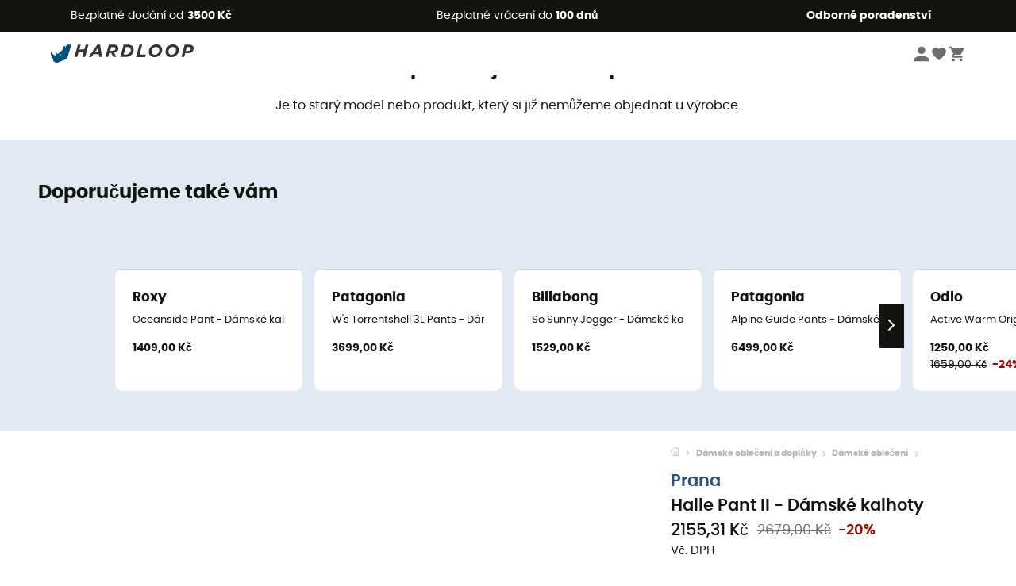

--- FILE ---
content_type: text/html; charset=utf-8
request_url: https://www.hardloop.cz/produkt/53627-prana-halle-pant-ii-damske-kalhoty
body_size: 71945
content:
<!DOCTYPE html><html lang="cs"><head><meta charSet="utf-8"/><meta name="viewport" content="width=device-width"/><link rel="stylesheet" href="https://cdn.jsdelivr.net/npm/@alma/widgets@3.x.x/dist/widgets.min.css"/><title>Prana Halle Pant II - Dámské kalhoty | Hardloop</title><link id="linkCanonical" rel="canonical" href="https://www.hardloop.cz/produkt/53627-prana-halle-pant-ii-damske-kalhoty"/><meta name="description" lang="cs" content="Prana Halle Pant II - Dámské kalhoty ✓ Objednejte si své zařízení Prana na Hardloop ✓ Dodání a vrácení zdarma ✓ Rady odborníka"/><meta name="title" lang="cs" content="Prana Halle Pant II - Dámské kalhoty | Hardloop"/><meta property="og:type" content="website"/><meta property="og:url" content="https://www.hardloop.cz/produkt/53627-prana-halle-pant-ii-damske-kalhoty"/><meta property="og:image" content="https://images.hardloop.fr/444097-large_default/prana-halle-pant-ii-damske-kalhoty.jpg"/><meta property="og:title" content="Prana Halle Pant II - Dámské kalhoty | Hardloop"/><meta property="og:description" content="Prana Halle Pant II - Dámské kalhoty ✓ Objednejte si své zařízení Prana na Hardloop ✓ Dodání a vrácení zdarma ✓ Rady odborníka"/><meta name="twitter:card" content="product"/><meta name="twitter:site" content="@Hardloop"/><meta name="twitter:creator" content="@Hardloop"/><meta name="twitter:title" content="Prana Halle Pant II - Dámské kalhoty | Hardloop"/><meta name="twitter:description" content="Prana Halle Pant II - Dámské kalhoty ✓ Objednejte si své zařízení Prana na Hardloop ✓ Dodání a vrácení zdarma ✓ Rady odborníka"/><meta name="twitter:image" content="https://images.hardloop.fr/444097-large_default/prana-halle-pant-ii-damske-kalhoty.jpg"/><meta name="twitter:data1" content="Black"/><meta name="twitter:label1" content="Barva"/><meta name="twitter:data2" content="2155,31 CZK"/><meta name="twitter:label2" content="Částka"/><meta name="robots" id="robotsIndexFollow" content="index, follow"/><link rel="alternate" hrefLang="fr-fr" href="https://www.hardloop.fr/produit/53627-prana-halle-pant-ii-pantalon-femme"/><link rel="alternate" hrefLang="en-gb" href="https://www.hardloop.co.uk/product/53627-prana-halle-pant-ii-trousers-womens"/><link rel="alternate" hrefLang="de-de" href="https://www.hardloop.de/artikel/53627-prana-halle-pant-ii-hose-damen"/><link rel="alternate" hrefLang="es" href="https://www.hardloop.es/producto/53627-prana-halle-pant-ii-pantalones-mujer"/><link rel="alternate" hrefLang="it-it" href="https://www.hardloop.it/prodotto/53627-prana-halle-pant-ii-pantaloni-donna"/><link rel="alternate" hrefLang="de-ch" href="https://www.hardloop.ch/artikel/53627-prana-halle-pant-ii-hose-damen"/><link rel="alternate" hrefLang="fr-ch" href="https://fr.hardloop.ch/produit/53627-prana-halle-pant-ii-pantalon-femme"/><link rel="alternate" hrefLang="it-ch" href="https://it.hardloop.ch/prodotto/53627-prana-halle-pant-ii-pantaloni-donna"/><link rel="alternate" hrefLang="en-de" href="https://en.hardloop.de/product/53627-prana-halle-pant-ii-trousers-womens"/><link rel="alternate" hrefLang="en-ch" href="https://en.hardloop.ch/product/53627-prana-halle-pant-ii-trousers-womens"/><link rel="alternate" hrefLang="nl-nl" href="https://nl.hardloop.com/product/53627-prana-halle-pant-ii-broek-dames"/><link rel="alternate" hrefLang="da" href="https://www.hardloop.dk/produkt/53627-prana-halle-pant-ii-buks-damer"/><link rel="alternate" hrefLang="sv" href="https://www.hardloop.se/produkt/53627-prana-halle-pant-ii-byxa-dam"/><link rel="alternate" hrefLang="fi" href="https://www.hardloop.fi/tuotteen/53627-prana-halle-pant-ii-housut-naiset"/><link rel="alternate" hrefLang="de-at" href="https://www.hardloop.at/artikel/53627-prana-halle-pant-ii-hose-damen"/><link rel="alternate" hrefLang="cs" href="https://www.hardloop.cz/produkt/53627-prana-halle-pant-ii-damske-kalhoty"/><link rel="alternate" hrefLang="pl" href="https://www.hardloop.pl/oferta/53627-prana-halle-pant-ii-spodnie-damskie"/><link rel="alternate" hrefLang="pt-pt" href="https://www.hardloop.pt/produto/53627-prana-halle-pant-ii-calca-mulher"/><meta name="next-head-count" content="41"/><meta property="fb:app_id" content="1553710858204972"/><meta name="google-signin-client_id" content="998540704-r4br47s553dst4cj60b01sm5j8q9nmd5.apps.googleusercontent.com"/><meta name="p:domain_verify" content="9d2f6b46402a1c940039349ce4746c46"/><link rel="manifest" href="/manifest.json"/><link href="https://fonts.googleapis.com" rel="preconnect"/><link href="https://apis.google.com" rel="preconnect"/><link href="https://www.google.com" rel="dns-prefetch"/><link type="image/png" rel="shortcut icon" sizes="32x32" href="https://img.hardloop.com/image/upload/w_32,f_auto,q_auto/v1626081886/front-media/favicon/favicon-32x32.png"/><link type="image/png" rel="shortcut icon" sizes="16x16" href="https://img.hardloop.com/image/upload/w_16,f_auto,q_auto/v1626081886/front-media/favicon/favicon-16x16.png"/><link rel="apple-touch-icon" sizes="32x32" href="https://img.hardloop.com/image/upload/w_32,f_auto,q_auto/v1626081886/front-media/favicon/favicon-32x32.png"/><meta name="theme-color" content="#0D426C"/><link rel="preload" href="/_next/static/css/d978ee1ccc0a0a7b.css" as="style"/><link rel="stylesheet" href="/_next/static/css/d978ee1ccc0a0a7b.css" data-n-g=""/><link rel="preload" href="/_next/static/css/ef46db3751d8e999.css" as="style"/><link rel="stylesheet" href="/_next/static/css/ef46db3751d8e999.css" data-n-p=""/><link rel="preload" href="/_next/static/css/9d85760df0d562a6.css" as="style"/><link rel="stylesheet" href="/_next/static/css/9d85760df0d562a6.css" data-n-p=""/><noscript data-n-css=""></noscript><script defer="" nomodule="" src="/_next/static/chunks/polyfills-c67a75d1b6f99dc8.js"></script><script src="/_next/static/chunks/webpack-bd5a66b571239970.js" defer=""></script><script src="/_next/static/chunks/framework-efd9b06bc990f6e4.js" defer=""></script><script src="/_next/static/chunks/main-24d1f2232d514e76.js" defer=""></script><script src="/_next/static/chunks/pages/_app-76afbd82d024bff7.js" defer=""></script><script src="/_next/static/chunks/fec483df-8e73b009e2f3e42a.js" defer=""></script><script src="/_next/static/chunks/3154-c35df1e6dab5dd1e.js" defer=""></script><script src="/_next/static/chunks/4669-844f34c59f689e4a.js" defer=""></script><script src="/_next/static/chunks/8045-49e1b5892b24e08e.js" defer=""></script><script src="/_next/static/chunks/pages/produkt/%5Bslug%5D-cc29ff2051f66cca.js" defer=""></script><script src="/_next/static/30355a5d5b5a8ecbd6ecc30b2e5348a9c777cc81/_buildManifest.js" defer=""></script><script src="/_next/static/30355a5d5b5a8ecbd6ecc30b2e5348a9c777cc81/_ssgManifest.js" defer=""></script><style id="jss-server-side"></style></head><body><a class="skip-link" href="#app" aria-label="skip-link"></a><div id="form"></div><div id="__next"><div style="opacity:0;transition:opacity 200ms linear" pointer-events="none"><div style="background:white;height:2px;left:0;margin-left:-100%;position:fixed;top:0;transition:margin-left 200ms linear;width:100%;z-index:1031"></div></div><header class="header_header__3RG80"><div class="infoBar_infoBar__WNpzH "><div class="infoBar_promise__pKjvr infoBar_left__yDdK4"><span title="Bezplatné dodání od **3500 Kč**"><span>Bezplatné dodání od <strong>3500 Kč</strong></span></span></div><div class="infoBar_promise__pKjvr infoBar_center__FSpKg"><span title="Bezplatné vrácení do **100 dnů**"><span>Bezplatné vrácení do <strong>100 dnů</strong></span></span></div><div class="infoBar_promise__pKjvr infoBar_right__J6J6s"><span title="**Odborné poradenství**"><strong>Odborné poradenství</strong></span><div class="infoBar_dropdown__86PxS" style="display:none"><div class="infoBar_link__aF9k1"><div><svg viewBox="0 0 20 20" width="25"><path d="M18.21,6v0h0a.4.4,0,0,0-.12-.16l0,0a.42.42,0,0,0-.19-.06H7.05a.43.43,0,0,0-.2.06l0,0a.28.28,0,0,0-.12.16h0V6a.43.43,0,0,0,0,.11V13A1.36,1.36,0,0,0,8,14.31h8.84A1.36,1.36,0,0,0,18.23,13V6.07A.43.43,0,0,0,18.21,6Zm-1.39.48-4,3.33a.62.62,0,0,1-.7,0l-4-3.34Zm.05,7.12H8A.61.61,0,0,1,7.42,13V6.87l4.23,3.51a1.37,1.37,0,0,0,.79.25,1.42,1.42,0,0,0,.83-.27l4.21-3.49V13A.61.61,0,0,1,16.87,13.56Z"></path><path d="M5.49,7.53H.91a.37.37,0,0,0-.37.37.38.38,0,0,0,.37.38H5.49a.38.38,0,0,0,.37-.38A.37.37,0,0,0,5.49,7.53Z"></path><path d="M5.49,9.28H2.66a.38.38,0,0,0-.37.38.37.37,0,0,0,.37.37H5.49a.37.37,0,0,0,.37-.37A.38.38,0,0,0,5.49,9.28Z"></path><path d="M5.49,11H4.07a.38.38,0,0,0-.37.38.37.37,0,0,0,.37.37H5.49a.37.37,0,0,0,.37-.37A.38.38,0,0,0,5.49,11Z"></path></svg></div><a href="https://faq.hardloop.com/hc/cs/requests/new">Kontaktujte nás</a></div><div class="infoBar_link__aF9k1"><div><svg viewBox="0 0 20 20" width="25"><path d="M10,12.87a.38.38,0,0,1-.38-.38,2.7,2.7,0,0,1,1.51-2.73,1.7,1.7,0,0,0,1-1.8A2,2,0,0,0,10,6.17a2.15,2.15,0,0,0-2.2,2,.38.38,0,1,1-.75,0,2.89,2.89,0,0,1,3-2.79A2.79,2.79,0,0,1,12.93,8a2.45,2.45,0,0,1-1.41,2.45,2,2,0,0,0-1.15,2.08A.38.38,0,0,1,10,12.87Z"></path><circle cx="9.99" cy="14" r="0.6"></circle><path d="M10,19.05a9.05,9.05,0,1,1,9.05-9A9.06,9.06,0,0,1,10,19.05ZM10,1.7A8.3,8.3,0,1,0,18.3,10,8.31,8.31,0,0,0,10,1.7Z"></path></svg>
</div><a href="https://faq.hardloop.com/hc/cs">Často kladené otázky (FAQ)</a></div></div></div></div><div class="menuTop_menuTop__UJSWg   "><a href="https://www.hardloop.cz/"><img src="https://img.hardloop.com/image/upload/v1696315049/Strapi/logo_fond_transparent_sans_debord_1_094eb0a716.svg" alt="Hardloop logo" width="180" height="24" class="menuTop_logo__bgvKo"/></a><div class="menuTop_account__qcCVi"><div class="user_user__ZvVk2"><div class="user_userNotConnected__Jrt_j"><svg viewBox="0 0 25 25" width="22" aria-hidden="true"><path d="M12.5,12.5A5.33,5.33,0,1,0,7.17,7.17,5.33,5.33,0,0,0,12.5,12.5Zm0,2.66C8.94,15.16,1.85,17,1.85,20.49v2.66h21.3V20.49C23.15,17,16.06,15.16,12.5,15.16Z"></path></svg><span>Přihlásit se</span></div><nav class="user_navNotConnected__RyZSF "><div>Přístup</div><button>Přihlásit se</button><button>Zapomenuté heslo</button></nav></div><span class="menuTop_accountIcons__2y9w3" title="Váš seznam přání"><svg viewBox="0 0 25 25" width="22" aria-hidden="true"><path d="M12.5,21.6l-1.44-1.31C6,15.66,2.58,12.6,2.58,8.85A5.4,5.4,0,0,1,8,3.4,5.94,5.94,0,0,1,12.5,5.47,5.94,5.94,0,0,1,17,3.4a5.4,5.4,0,0,1,5.46,5.45c0,3.75-3.37,6.81-8.48,11.45Z"></path></svg></span><span class="menuTop_accountIcons__2y9w3 " title="Košík"><svg viewBox="0 0 25 25" width="22" aria-hidden="true"><path d="M8.24,18.89A2.13,2.13,0,1,0,10.37,21,2.13,2.13,0,0,0,8.24,18.89Zm-6.39-17V4H4l3.83,8.08L6.38,14.67a2,2,0,0,0-.27,1,2.14,2.14,0,0,0,2.13,2.13H21V15.7H8.69a.27.27,0,0,1-.27-.27l0-.13,1-1.73h7.94a2.11,2.11,0,0,0,1.86-1.1L23,5.55A1,1,0,0,0,23.15,5,1.07,1.07,0,0,0,22.09,4H6.33l-1-2.13Zm17,17A2.13,2.13,0,1,0,21,21,2.13,2.13,0,0,0,18.89,18.89Z"></path></svg></span></div><div id="doof-results" class="doofinderResults_doofinderResults__xH8iF "><div class=""></div></div></div><div class="menuBottomMobile_level2Mobile__Y9DpG "><button type="button" class="menuBottomMobile_burger__Lzmmi" aria-label="Menu"><svg viewBox="0 0 28 28" width="25" aria-hidden="true"><path d="M3.5,21h21v-2.3h-21V21z M3.5,15.2h21v-2.3h-21V15.2z M3.5,7v2.3h21V7H3.5z"></path></svg></button><div class="menuDrawer_mobileNavDrawer__KrQWY "><div class="menuDrawer_navHeader__3SMIV"><div class="menuDrawer_dumyBack__9nP_2"></div><div></div><button type="button" aria-label="Zavřít menu"><svg viewBox="0 0 20 20" width="20" aria-hidden="true"><path d="M11.41,10,15.5,5.91A1,1,0,0,0,14.09,4.5L10,8.59,5.91,4.5A1,1,0,0,0,4.5,5.91L8.59,10,4.5,14.09a1,1,0,0,0,0,1.41,1,1,0,0,0,.71.29,1,1,0,0,0,.7-.29L10,11.41l4.09,4.09a1,1,0,0,0,.7.29,1,1,0,0,0,.71-.29,1,1,0,0,0,0-1.41Z"></path></svg></button></div><nav><button class="menuBottomMobile_subMenuBtn__xzEwd"><span>Oblečení<img alt="" width="20" aria-hidden="true"/></span><svg viewBox="0 0 20 20" width="20" aria-hidden="true" aria-label=""><path d="M7.66,16.8l6.09-6.09a1,1,0,0,0,0-1.42L7.66,3.2a1,1,0,0,0-1.41,0,1,1,0,0,0,0,1.41L11.63,10,6.25,15.39a1,1,0,0,0,0,1.41A1,1,0,0,0,7.66,16.8Z"></path></svg></button><button class="menuBottomMobile_subMenuBtn__xzEwd"><span>Boty<img alt="" width="20" aria-hidden="true"/></span><svg viewBox="0 0 20 20" width="20" aria-hidden="true" aria-label=""><path d="M7.66,16.8l6.09-6.09a1,1,0,0,0,0-1.42L7.66,3.2a1,1,0,0,0-1.41,0,1,1,0,0,0,0,1.41L11.63,10,6.25,15.39a1,1,0,0,0,0,1.41A1,1,0,0,0,7.66,16.8Z"></path></svg></button><button class="menuBottomMobile_subMenuBtn__xzEwd"><span>Turistické<img alt="" width="20" aria-hidden="true"/></span><svg viewBox="0 0 20 20" width="20" aria-hidden="true" aria-label=""><path d="M7.66,16.8l6.09-6.09a1,1,0,0,0,0-1.42L7.66,3.2a1,1,0,0,0-1.41,0,1,1,0,0,0,0,1.41L11.63,10,6.25,15.39a1,1,0,0,0,0,1.41A1,1,0,0,0,7.66,16.8Z"></path></svg></button><button class="menuBottomMobile_subMenuBtn__xzEwd"><span>Běžecké<img alt="" width="20" aria-hidden="true"/></span><svg viewBox="0 0 20 20" width="20" aria-hidden="true" aria-label=""><path d="M7.66,16.8l6.09-6.09a1,1,0,0,0,0-1.42L7.66,3.2a1,1,0,0,0-1.41,0,1,1,0,0,0,0,1.41L11.63,10,6.25,15.39a1,1,0,0,0,0,1.41A1,1,0,0,0,7.66,16.8Z"></path></svg></button><button class="menuBottomMobile_subMenuBtn__xzEwd"><span>Lezecké<img alt="" width="20" aria-hidden="true"/></span><svg viewBox="0 0 20 20" width="20" aria-hidden="true" aria-label=""><path d="M7.66,16.8l6.09-6.09a1,1,0,0,0,0-1.42L7.66,3.2a1,1,0,0,0-1.41,0,1,1,0,0,0,0,1.41L11.63,10,6.25,15.39a1,1,0,0,0,0,1.41A1,1,0,0,0,7.66,16.8Z"></path></svg></button><button class="menuBottomMobile_subMenuBtn__xzEwd"><span>Zimní sporty<img alt="" width="20" aria-hidden="true"/></span><svg viewBox="0 0 20 20" width="20" aria-hidden="true" aria-label=""><path d="M7.66,16.8l6.09-6.09a1,1,0,0,0,0-1.42L7.66,3.2a1,1,0,0,0-1.41,0,1,1,0,0,0,0,1.41L11.63,10,6.25,15.39a1,1,0,0,0,0,1.41A1,1,0,0,0,7.66,16.8Z"></path></svg></button><button class="menuBottomMobile_subMenuBtn__xzEwd"><span>Cyklistické<img alt="" width="20" aria-hidden="true"/></span><svg viewBox="0 0 20 20" width="20" aria-hidden="true" aria-label=""><path d="M7.66,16.8l6.09-6.09a1,1,0,0,0,0-1.42L7.66,3.2a1,1,0,0,0-1.41,0,1,1,0,0,0,0,1.41L11.63,10,6.25,15.39a1,1,0,0,0,0,1.41A1,1,0,0,0,7.66,16.8Z"></path></svg></button><button class="menuBottomMobile_subMenuBtn__xzEwd"><span>Sport<img alt="" width="20" aria-hidden="true"/></span><svg viewBox="0 0 20 20" width="20" aria-hidden="true" aria-label=""><path d="M7.66,16.8l6.09-6.09a1,1,0,0,0,0-1.42L7.66,3.2a1,1,0,0,0-1.41,0,1,1,0,0,0,0,1.41L11.63,10,6.25,15.39a1,1,0,0,0,0,1.41A1,1,0,0,0,7.66,16.8Z"></path></svg></button><button class="menuBottomMobile_subMenuBtn__xzEwd" style="color:#529c21"><span>Second Hand<img alt="" src="https://img.hardloop.com/image/upload/v1679329434/Strapi/https_img_hardloop_com_image_upload_v1625236629_hardgreen_gxwwto_6e1e745e41_6898198744.svg" width="20" aria-hidden="true"/></span><svg viewBox="0 0 20 20" width="20" aria-hidden="true" aria-label=""><path d="M7.66,16.8l6.09-6.09a1,1,0,0,0,0-1.42L7.66,3.2a1,1,0,0,0-1.41,0,1,1,0,0,0,0,1.41L11.63,10,6.25,15.39a1,1,0,0,0,0,1.41A1,1,0,0,0,7.66,16.8Z"></path></svg></button><button class="menuBottomMobile_subMenuBtn__xzEwd"><span>Znacky<img alt="" width="20" aria-hidden="true"/></span><svg viewBox="0 0 20 20" width="20" aria-hidden="true" aria-label=""><path d="M7.66,16.8l6.09-6.09a1,1,0,0,0,0-1.42L7.66,3.2a1,1,0,0,0-1.41,0,1,1,0,0,0,0,1.41L11.63,10,6.25,15.39a1,1,0,0,0,0,1.41A1,1,0,0,0,7.66,16.8Z"></path></svg></button><button class="menuBottomMobile_subMenuBtn__xzEwd" style="color:#9a0404"><span>Slevy<img alt="" width="20" aria-hidden="true"/></span><svg viewBox="0 0 20 20" width="20" aria-hidden="true" aria-label=""><path d="M7.66,16.8l6.09-6.09a1,1,0,0,0,0-1.42L7.66,3.2a1,1,0,0,0-1.41,0,1,1,0,0,0,0,1.41L11.63,10,6.25,15.39a1,1,0,0,0,0,1.41A1,1,0,0,0,7.66,16.8Z"></path></svg></button><button class="menuBottomMobile_subMenuBtn__xzEwd"><span>Odborné poradenství</span><svg viewBox="0 0 20 20" width="20" aria-hidden="true" aria-label=""><path d="M7.66,16.8l6.09-6.09a1,1,0,0,0,0-1.42L7.66,3.2a1,1,0,0,0-1.41,0,1,1,0,0,0,0,1.41L11.63,10,6.25,15.39a1,1,0,0,0,0,1.41A1,1,0,0,0,7.66,16.8Z"></path></svg></button></nav></div><div class="menuDrawer_mobileNavDrawer__KrQWY "><div class="menuDrawer_navHeader__3SMIV"><button type="button" aria-label="Zpět na předchozí úroveň"><svg viewBox="0 0 20 20" width="20" aria-hidden="true" aria-label=""><path d="M7.62,3.28l-6,6a1.06,1.06,0,0,0-.22.33,1,1,0,0,0,0,.76,1.06,1.06,0,0,0,.22.33l6,6A1,1,0,0,0,9,15.31L4.73,11h13a1,1,0,0,0,0-2H4.73L9,4.69A1,1,0,0,0,7.62,3.28Z"></path></svg></button><div></div><button type="button" aria-label="Zavřít menu"><svg viewBox="0 0 20 20" width="20" aria-hidden="true"><path d="M11.41,10,15.5,5.91A1,1,0,0,0,14.09,4.5L10,8.59,5.91,4.5A1,1,0,0,0,4.5,5.91L8.59,10,4.5,14.09a1,1,0,0,0,0,1.41,1,1,0,0,0,.71.29,1,1,0,0,0,.7-.29L10,11.41l4.09,4.09a1,1,0,0,0,.7.29,1,1,0,0,0,.71-.29,1,1,0,0,0,0-1.41Z"></path></svg></button></div><nav></nav></div><div class="menuDrawer_mobileNavDrawer__KrQWY "><div class="menuDrawer_navHeader__3SMIV"><button type="button" aria-label="Zpět na předchozí úroveň"><svg viewBox="0 0 20 20" width="20" aria-hidden="true" aria-label=""><path d="M7.62,3.28l-6,6a1.06,1.06,0,0,0-.22.33,1,1,0,0,0,0,.76,1.06,1.06,0,0,0,.22.33l6,6A1,1,0,0,0,9,15.31L4.73,11h13a1,1,0,0,0,0-2H4.73L9,4.69A1,1,0,0,0,7.62,3.28Z"></path></svg></button><div></div><button type="button" aria-label="Zavřít menu"><svg viewBox="0 0 20 20" width="20" aria-hidden="true"><path d="M11.41,10,15.5,5.91A1,1,0,0,0,14.09,4.5L10,8.59,5.91,4.5A1,1,0,0,0,4.5,5.91L8.59,10,4.5,14.09a1,1,0,0,0,0,1.41,1,1,0,0,0,.71.29,1,1,0,0,0,.7-.29L10,11.41l4.09,4.09a1,1,0,0,0,.7.29,1,1,0,0,0,.71-.29,1,1,0,0,0,0-1.41Z"></path></svg></button></div><nav></nav></div><div class="menuBottomMobile_backgroundMobile__vNo1b "></div></div></header><div class="header_background__SDaDS "></div><div class="layout_mainContainer__usyQU" style="--padding:undefinedpx"><div class="layout_offers__xhlup"><div><p><a href="https://www.hardloop.cz/produkty/6262-5-procent-2-produkty-nakup">Zimní výprodej ❄️ -5 % EXTRA již od 2 produktů s kódem Snow5!</a></p></div></div><div><div class="productShow_noProductContainer__8OtAC"><div><span>Tento produkt již není k dispozici</span><p>Je to starý model nebo produkt, který si již nemůžeme objednat u výrobce.</p></div><section class="slider_sliderContainer__Vy9s2  " style="background-color:#E1E9F5"><div class="slider_homeTitle__ghMkh"><h2>Doporučujeme také vám</h2><div class="slider_homeSubtitle__krChG"> </div></div><div class="slider_itemsOuter__Bp4TP"><div class="slider_itemsMiddle__yVtNN"><div class="slider_itemsInner__PxrcC" style="transform:translateX(0%)"><a class="productCard_itemCard__Jdruu " title="Roxy - Oceanside Pant - Dámské kalhoty" href="https://www.hardloop.cz/produkt/52748-roxy-oceanside-pant-damske-kalhoty"><div class="productCard_photoContainer__3R1SN"><div class="lazyload-wrapper "><div class="lazyload-placeholder"></div></div></div><div class="productCard_content__ppVXr"><span class="productCard_brand__7C1uP">Roxy</span><div class="productCard_name__7uHde"><span>Oceanside Pant - Dámské kalhoty<!-- --> </span></div><div class="productCard_priceReduction__TIkgX"><span class="productCard_price__2T4WA">1409,00 Kč</span></div></div></a><a class="productCard_itemCard__Jdruu " title="Patagonia - W&#x27;s Torrentshell 3L Pants - Dámské nepromokavé kalhoty" href="https://www.hardloop.cz/produkt/50102-patagonia-ws-torrentshell-3l-pants-damske-nepromokave-kalhoty"><div class="productCard_photoContainer__3R1SN"><div class="lazyload-wrapper "><div class="lazyload-placeholder"></div></div><span class="productCard_eco__RVpXG">Ekologicky šetrné</span></div><div class="productCard_content__ppVXr"><span class="productCard_brand__7C1uP">Patagonia</span><div class="productCard_name__7uHde"><span>W&#x27;s Torrentshell 3L Pants - Dámské nepromokavé kalhoty<!-- --> </span></div><div class="productCard_priceReduction__TIkgX"><span class="productCard_price__2T4WA">3699,00 Kč</span></div></div></a><a class="productCard_itemCard__Jdruu " title="Billabong - So Sunny Jogger - Dámské kalhoty" href="https://www.hardloop.cz/produkt/95358-billabong-so-sunny-jogger-damske-kalhoty"><div class="productCard_photoContainer__3R1SN"><div class="lazyload-wrapper "><div class="lazyload-placeholder"></div></div></div><div class="productCard_content__ppVXr"><span class="productCard_brand__7C1uP">Billabong</span><div class="productCard_name__7uHde"><span>So Sunny Jogger - Dámské kalhoty<!-- --> </span></div><div class="productCard_priceReduction__TIkgX"><span class="productCard_price__2T4WA">1529,00 Kč</span></div></div></a><a class="productCard_itemCard__Jdruu " title="Patagonia - Alpine Guide Pants - Dámské horolezecké kalhoty" href="https://www.hardloop.cz/produkt/55377-patagonia-alpine-guide-pants-damske-kalhoty-pro-skialpinisty"><div class="productCard_photoContainer__3R1SN"><div class="lazyload-wrapper "><div class="lazyload-placeholder"></div></div><span class="productCard_eco__RVpXG">Ekologicky šetrné</span></div><div class="productCard_content__ppVXr"><span class="productCard_brand__7C1uP">Patagonia</span><div class="productCard_name__7uHde"><span>Alpine Guide Pants - Dámské horolezecké kalhoty<!-- --> </span></div><div class="productCard_priceReduction__TIkgX"><span class="productCard_price__2T4WA">6499,00 Kč</span></div></div></a><a class="productCard_itemCard__Jdruu " title="Odlo - Active Warm Originals Eco - Běžecké legíny" href="https://www.hardloop.cz/produkt/34818-odlo-active-warm-originals-eco-bezecke-leginy"><div class="productCard_photoContainer__3R1SN"><div class="lazyload-wrapper "><div class="lazyload-placeholder"></div></div><span class="productCard_eco__RVpXG">Ekologicky šetrné</span></div><div class="productCard_content__ppVXr"><span class="productCard_brand__7C1uP">Odlo</span><div class="productCard_name__7uHde"><span>Active Warm Originals Eco - Běžecké legíny<!-- --> </span></div><div class="productCard_priceReduction__TIkgX"><span class="productCard_newPrice__oV6mH">1250,00 Kč</span><div><span class="productCard_oldPrice__1wNHl">1659,00 Kč</span><span class="productCard_reduction__rmk2K">-24%</span></div></div></div></a><a class="productCard_itemCard__Jdruu " title="Patagonia - Triolet Pants - Dámské horolezecké kalhoty" href="https://www.hardloop.cz/produkt/55372-patagonia-triolet-pants-damske-horolezecke-kalhoty"><div class="productCard_photoContainer__3R1SN"><div class="lazyload-wrapper "><div class="lazyload-placeholder"></div></div><span class="productCard_eco__RVpXG">Ekologicky šetrné</span></div><div class="productCard_content__ppVXr"><span class="productCard_brand__7C1uP">Patagonia</span><div class="productCard_name__7uHde"><span>Triolet Pants - Dámské horolezecké kalhoty<!-- --> </span></div><div class="productCard_priceReduction__TIkgX"><span class="productCard_price__2T4WA">9699,00 Kč</span></div></div></a><a class="productCard_itemCard__Jdruu " title="Roxy - On The Seashore - Dámské kalhoty" href="https://www.hardloop.cz/produkt/52764-roxy-on-the-seashore-damske-kalhoty"><div class="productCard_photoContainer__3R1SN"><div class="lazyload-wrapper "><div class="lazyload-placeholder"></div></div></div><div class="productCard_content__ppVXr"><span class="productCard_brand__7C1uP">Roxy</span><div class="productCard_name__7uHde"><span>On The Seashore - Dámské kalhoty<!-- --> </span></div><div class="productCard_priceReduction__TIkgX"><span class="productCard_price__2T4WA">1529,00 Kč</span></div></div></a><a class="productCard_itemCard__Jdruu " title="Patagonia - Women&#x27;s Terravia Peak Pants - Dámské turistické kalhoty" href="https://www.hardloop.cz/produkt/85220-patagonia-womens-terravia-peak-pants-damske-turisticke-kalhoty"><div class="productCard_photoContainer__3R1SN"><div class="lazyload-wrapper "><div class="lazyload-placeholder"></div></div><span class="productCard_eco__RVpXG">Ekologicky šetrné</span></div><div class="productCard_content__ppVXr"><span class="productCard_brand__7C1uP">Patagonia</span><div class="productCard_name__7uHde"><span>Women&#x27;s Terravia Peak Pants - Dámské turistické kalhoty<!-- --> </span></div><div class="productCard_priceReduction__TIkgX"><span class="productCard_price__2T4WA">4299,00 Kč</span></div></div></a><a class="productCard_itemCard__Jdruu " title="Roxy - Boundless Spirit - Dámské tepláky Jogger" href="https://www.hardloop.cz/produkt/83203-roxy-boundless-spirit-damske-teplaky-jogger"><div class="productCard_photoContainer__3R1SN"><div class="lazyload-wrapper "><div class="lazyload-placeholder"></div></div></div><div class="productCard_content__ppVXr"><span class="productCard_brand__7C1uP">Roxy</span><div class="productCard_name__7uHde"><span>Boundless Spirit - Dámské tepláky Jogger<!-- --> </span></div><div class="productCard_priceReduction__TIkgX"><span class="productCard_price__2T4WA">1789,00 Kč</span></div></div></a><a class="productCard_itemCard__Jdruu " title="Mountain Equipment - Chamois Pant - Dámské horolezecké kalhoty" href="https://www.hardloop.cz/produkt/80314-mountain-equipment-chamois-pant-damske-horolezecke-kalhoty"><div class="productCard_photoContainer__3R1SN"><div class="lazyload-wrapper "><div class="lazyload-placeholder"></div></div><span class="productCard_eco__RVpXG">Ekologicky šetrné</span></div><div class="productCard_content__ppVXr"><span class="productCard_brand__7C1uP">Mountain Equipment</span><div class="productCard_name__7uHde"><span>Chamois Pant - Dámské horolezecké kalhoty<!-- --> </span></div><div class="productCard_priceReduction__TIkgX"><span class="productCard_price__2T4WA">3319,00 Kč</span></div></div></a><a class="productCard_itemCard__Jdruu " title="Roxy - Stunning View Mid Beau Blue - Dámské kalhoty" href="https://www.hardloop.cz/produkt/89251-roxy-stunning-view-mid-beau-blue-damske-kalhoty"><div class="productCard_photoContainer__3R1SN"><div class="lazyload-wrapper "><div class="lazyload-placeholder"></div></div></div><div class="productCard_content__ppVXr"><span class="productCard_brand__7C1uP">Roxy</span><div class="productCard_name__7uHde"><span>Stunning View Mid Beau Blue - Dámské kalhoty<!-- --> </span></div><div class="productCard_priceReduction__TIkgX"><span class="productCard_newPrice__oV6mH">1432,20 Kč</span><div><span class="productCard_oldPrice__1wNHl">1919,00 Kč</span><span class="productCard_reduction__rmk2K">-25%</span></div></div></div></a><a class="productCard_itemCard__Jdruu " title="Montura - Vertigo 2.0 Pants - Dámské lezecké kalhoty" href="https://www.hardloop.cz/produkt/80819-montura-vertigo-20-pants-damske-lezecke-kalhoty"><div class="productCard_photoContainer__3R1SN"><div class="lazyload-wrapper "><div class="lazyload-placeholder"></div></div></div><div class="productCard_content__ppVXr"><span class="productCard_brand__7C1uP">Montura</span><div class="productCard_name__7uHde"><span>Vertigo 2.0 Pants - Dámské lezecké kalhoty<!-- --> </span></div><div class="productCard_priceReduction__TIkgX"><span class="productCard_newPrice__oV6mH">4357,36 Kč</span><div><span class="productCard_oldPrice__1wNHl">5329,00 Kč</span><span class="productCard_reduction__rmk2K">-18%</span></div></div></div></a><a class="productCard_itemCard__Jdruu " title="Quiksilver - Penarek Pant - Dámské kalhoty" href="https://www.hardloop.cz/produkt/90341-quiksilver-penarek-pant-damske-kalhoty"><div class="productCard_photoContainer__3R1SN"><div class="lazyload-wrapper "><div class="lazyload-placeholder"></div></div></div><div class="productCard_content__ppVXr"><span class="productCard_brand__7C1uP">Quiksilver</span><div class="productCard_name__7uHde"><span>Penarek Pant - Dámské kalhoty<!-- --> </span></div><div class="productCard_priceReduction__TIkgX"><span class="productCard_price__2T4WA">1919,00 Kč</span></div></div></a><a class="productCard_itemCard__Jdruu " title="adidas - Adizero Essential 1/1 L - Dámské běžecké legíny" href="https://www.hardloop.cz/produkt/88437-adidas-adizero-essential-1-1-l-damske-bezecke-leginy"><div class="productCard_photoContainer__3R1SN"><div class="lazyload-wrapper "><div class="lazyload-placeholder"></div></div></div><div class="productCard_content__ppVXr"><span class="productCard_brand__7C1uP">adidas</span><div class="productCard_name__7uHde"><span>Adizero Essential 1/1 L - Dámské běžecké legíny<!-- --> </span></div><div class="productCard_priceReduction__TIkgX"><span class="productCard_price__2T4WA">1409,00 Kč</span></div></div></a><a class="productCard_itemCard__Jdruu " title="Rip Curl - Holiday Denim Pant Jeans - Dámské kalhoty" href="https://www.hardloop.cz/produkt/65534-rip-curl-holiday-denim-pant-jeans-damske-kalhoty"><div class="productCard_photoContainer__3R1SN"><div class="lazyload-wrapper "><div class="lazyload-placeholder"></div></div></div><div class="productCard_content__ppVXr"><span class="productCard_brand__7C1uP">Rip Curl</span><div class="productCard_name__7uHde"><span>Holiday Denim Pant Jeans - Dámské kalhoty<!-- --> </span></div><div class="productCard_priceReduction__TIkgX"><span class="productCard_price__2T4WA">2039,00 Kč</span></div></div></a></div><div class="slider_itemsNav__iNoC1"><button style="display:none"><svg viewBox="0 0 20 20" width="20" aria-hidden="true" aria-label=""><path d="m12.34,3.2l-6.09,6.1c-.39.39-.39,1.02,0,1.41l6.09,6.1c.39.39,1.02.39,1.41,0,.2-.2.29-.45.29-.71s-.1-.51-.29-.71l-5.39-5.39,5.39-5.39c.2-.2.29-.45.29-.71s-.1-.51-.29-.71c-.39-.39-1.02-.39-1.41,0Z"></path></svg></button><button class="slider_right__x61rk" style="display:block"><svg viewBox="0 0 20 20" width="20" aria-hidden="true" aria-label=""><path d="M7.66,16.8l6.09-6.09a1,1,0,0,0,0-1.42L7.66,3.2a1,1,0,0,0-1.41,0,1,1,0,0,0,0,1.41L11.63,10,6.25,15.39a1,1,0,0,0,0,1.41A1,1,0,0,0,7.66,16.8Z"></path></svg></button></div></div></div></section></div><div class="productShow_productTop__K6GXq container1200"><div class="productImages_imagesContainer__qwCTR  "><div><div class="productImages_sliderContainer__xeE_Y"><div class="productImages_thumbnails__CMfJV"><div class="productImages_thumbInner__WfAZ6"></div></div><div class="productImages_imagesOuter__ZnNCn"><div><style>
        #label, #div-label { background-color: #11140f;  }
        
            #div-label:before { border-right-color: #11140f }
            #div-label:after { border-right-color: #11140f }
      </style><div id="div-label" class="productImages_promo__MUZfx"><span id="label">-5% Extra - Zimní výprodej</span></div></div><div><style>
        #eco-conçu, #div-eco-conçu { background-color: #298415;  }
        
      </style><div id="div-eco-conçu" class="productImages_ecoButton__E1crU productImages_hasOtherLabels__zIZIG"><span id="eco-conçu">Ekologicky šetrné</span></div></div><div class="productImages_imagesInner__qtqoT"></div></div></div></div></div><div class="productImages_zoomPopup__qzUsJ "></div><div class="productInfos_infosContainer__WJ2Ou"><ul class="breadcrumbs_breadcrumbs__T6NlD "><li><a href="https://www.hardloop.cz/"><svg viewBox="0 0 20 20" width="12" class="breadcrumbs_home__25tRc"><path d="M19.32,6.49,17.5,5.22V1.49A1.38,1.38,0,0,0,16.12.11H15.3a1.39,1.39,0,0,0-1.39,1.38V2.72L10,0,.68,6.48A1.38,1.38,0,0,0,.06,7.64V9.4H2.5v9.22A1.38,1.38,0,0,0,3.89,20H16.11a1.38,1.38,0,0,0,1.39-1.38V9.4h2.44V7.64A1.38,1.38,0,0,0,19.32,6.49ZM7.72,18.86V11.28A.25.25,0,0,1,8,11H12a.25.25,0,0,1,.24.25v7.58ZM18.81,8.26H16.36V18.62a.25.25,0,0,1-.25.24H13.42V11.28A1.38,1.38,0,0,0,12,9.89H8a1.38,1.38,0,0,0-1.38,1.39v7.58H3.89a.25.25,0,0,1-.25-.24V8.26H1.19V7.64a.26.26,0,0,1,.13-.21l8.68-6L15.05,4.9V1.49a.25.25,0,0,1,.25-.24h.82a.24.24,0,0,1,.24.24V5.82l2.31,1.61h0a.24.24,0,0,1,.12.2Z"></path></svg><svg viewBox="0 0 20 20" width="10"><path d="M7.66,16.8l6.09-6.09a1,1,0,0,0,0-1.42L7.66,3.2a1,1,0,0,0-1.41,0,1,1,0,0,0,0,1.41L11.63,10,6.25,15.39a1,1,0,0,0,0,1.41A1,1,0,0,0,7.66,16.8Z"></path></svg></a></li><li><a title="Dámske oblečeni a doplňky" href="https://www.hardloop.cz/produkty/517-damske-obleceni-doplnky">Dámske oblečeni a doplňky</a><svg viewBox="0 0 20 20" width="10"><path d="M7.66,16.8l6.09-6.09a1,1,0,0,0,0-1.42L7.66,3.2a1,1,0,0,0-1.41,0,1,1,0,0,0,0,1.41L11.63,10,6.25,15.39a1,1,0,0,0,0,1.41A1,1,0,0,0,7.66,16.8Z"></path></svg></li><li><a title="Dámské oblečení" href="https://www.hardloop.cz/produkty/518-damske-obleceni">Dámské oblečení</a><svg viewBox="0 0 20 20" width="10"><path d="M7.66,16.8l6.09-6.09a1,1,0,0,0,0-1.42L7.66,3.2a1,1,0,0,0-1.41,0,1,1,0,0,0,0,1.41L11.63,10,6.25,15.39a1,1,0,0,0,0,1.41A1,1,0,0,0,7.66,16.8Z"></path></svg></li><li><a title="Dámské kalhoty" href="https://www.hardloop.cz/produkty/528-damske-kalhoty">Dámské kalhoty</a></li></ul><h1 class="productInfos_productName__qs2zg"><a class="productInfos_manufacturer__jIf80" href="https://www.hardloop.cz/znacky/1496-prana">Prana</a><span>Halle Pant II - Dámské kalhoty</span></h1><a href="#bv-reviews"></a><div class="productInfos_priceContainer__AGvs7"><span class="productInfos_normalPrice__USOo4">2155,31 Kč</span><div><span class="productInfos_oldPrice__FyrOw">2679,00 Kč</span><span class="productInfos_reduction__vgbzJ">-20%</span></div></div><div class="productInfos_priceContainer__AGvs7"><span class="productInfos_includedVat__9UY6n">Vč. DPH</span></div><div class="productInfos_paypal__F3Eio"></div><div class="productInfos_offerSidebar__hy4oo"><p>Ušetřete 5 % při zakoupení 2 produktů, bez minimálního nákupu, s kódem Snow5. </p><a href="https://faq.hardloop.com/hc/cs/articles/360018946540-Slevov%C3%A9-k%C3%B3dy-a-akce" target="_blank" rel="noreferrer">Další informace</a></div><div class="productInfos_combinationsContainer__gNwXo"><div class="productInfos_colorContainer__g_8T_"><label for="color" class="productInfos_colorTitle__9dw_l">Barva<!-- --> : <span>Black</span></label><ul class="productInfos_colors__ZuItn" id="color"><li class="productInfos_chosenColor__eDjW9"><div class="lazyload-wrapper "><div class="lazyload-placeholder"></div></div></li><li class=""><div class="lazyload-wrapper "><div class="lazyload-placeholder"></div></div></li></ul></div><div class="productInfos_colorContainer__g_8T_"><div class="productInfos_sizeHeader__BVQtf"><label for="size" class="productInfos_colorTitle__9dw_l">Velikost<!-- --> :</label><div><a class="sizeChart_sizeChart__Lg9Gq" target="_blank" href="/boutique/content/95-tabulka-velikosti-prana" rel="noreferrer">Průvodce velikostmi</a></div></div><select class="productInfos_sizeField__oeY1o" id="size"><option value="791565" selected="">US 0 - Regular - Vyprodané</option><option value="791559">US 00 - Regular - Vyprodané</option><option value="791571">US 2 - Regular - Vyprodané</option><option value="574071">US 4 - Vyprodané</option><option value="574074">US 6 - Vyprodané</option><option value="574076">US 8 - Vyprodané</option><option value="574078">US 10 - Vyprodané</option><option value="791577">US 12 - Regular - Vyprodané</option><option value="791583">US 14 - Regular - Vyprodané</option><option value="791591">US 16 - Regular - Vyprodané</option></select></div></div><div class="productInfos_payment__a2Dls"><div class="productInfos_cartWishContainer__WEYwf"><button type="submit" disabled="" class="productInfos_addCart__eH1E2  productInfos_noCombAvailable__8J2ag mainCta_mainCta__Ergwr" style="--backgroundColor:#298415;--textColor:white;--backgroundColorHover:#1c620d;--textSize:1.3125rem">Není dostupný</button><button type="button" class="productInfos_heartBtn__5m2MB"><svg viewBox="0 0 20 20" class="productInfos_heartEmpty__EXsyq" width="25"><path d="M10,18h0a1.26,1.26,0,0,1-.93-.43l-7-8.16A.41.41,0,0,1,2,9.3,4.61,4.61,0,0,1,8.68,3.05,4.69,4.69,0,0,1,10,4.8a4.69,4.69,0,0,1,1.32-1.75A4.6,4.6,0,0,1,18,9.3a.24.24,0,0,1-.06.11l-7,8.16A1.22,1.22,0,0,1,10,18Z"></path></svg></button></div></div><div id="product-promises" class="productInfos_promises__BeAdC"><div class="productInfos_promise__TWwfj productInfos_delivery___b9IW"><svg viewBox="0 0 20 20" width="25"><path d="M16.18,8.81a4,4,0,0,0-.7.07L14,4.23H11.66V5h1.77l.46,1.41-6.09,1-.29-1h.94V5.64H5.59v.75H6.73l.39,1.4L5.76,9.41a3.4,3.4,0,0,0-1.94-.6A3.5,3.5,0,1,0,6.33,9.89l1-1.22,1,3.55a1.32,1.32,0,0,0-.28.78,1.33,1.33,0,0,0,2.66,0,1.29,1.29,0,0,0-.21-.67l3.92-4.22.32,1a3.47,3.47,0,1,0,1.42-.31ZM6.55,12.29A2.73,2.73,0,1,1,3.82,9.56,2.66,2.66,0,0,1,5.27,10L3.54,12.05l.57.49,1.73-2.07A2.71,2.71,0,0,1,6.55,12.29ZM9.4,13.58A.58.58,0,1,1,10,13,.58.58,0,0,1,9.4,13.58ZM10,11.81a1.33,1.33,0,0,0-.57-.14,1.35,1.35,0,0,0-.4.08L8,8.15l6.12-1,.06.18ZM16.18,15A2.72,2.72,0,0,1,15,9.84l.82,2.57.71-.23-.82-2.57a2.42,2.42,0,0,1,.47,0,2.73,2.73,0,1,1,0,5.46Z"></path></svg><div><span>Bezplatné dodání od 3500 Kč</span></div></div><div class="productInfos_promise__TWwfj"><svg viewBox="0 0 20 20" width="25"><path d="M19.17,11.35,17.29,9.48a.37.37,0,0,0-.53,0,.39.39,0,0,0,0,.53L18,11.24H13.21a.38.38,0,0,0,0,.75H18l-1.24,1.23a.39.39,0,0,0,0,.53.4.4,0,0,0,.27.11.38.38,0,0,0,.26-.11l1.88-1.87A.39.39,0,0,0,19.17,11.35Z"></path><path d="M13.9,12.62v1.22L8.48,15.65V8.86L9.9,10.28a.39.39,0,0,0,.27.11l.12,0,3.61-1.2v1.44h.75V8.93l1.82-.61a.38.38,0,0,0,.25-.27.37.37,0,0,0-.1-.35L14.53,5.64h0a.21.21,0,0,0-.1-.06s0,0,0,0L8.23,3.47a.46.46,0,0,0-.26,0L2.46,5.55h0a.42.42,0,0,0-.14.09l-1.91,2A.36.36,0,0,0,.31,8a.4.4,0,0,0,.24.27l1.67.61v5.25a.39.39,0,0,0,.25.35l5.5,2a.31.31,0,0,0,.13,0l.12,0,6.17-2.06a.38.38,0,0,0,.26-.35v-1.5ZM15.65,7.8l-1.51.5h0L10.27,9.59,8.8,8.12l1-.33,4.38-1.45Zm-14.31,0L2.7,6.34,7.42,8.1,6,9.47Zm6.39,7.88L3,13.85V9.15l3,1.11.13,0a.42.42,0,0,0,.26-.1L7.73,8.85Zm.38-8.07L3.67,5.9,8.11,4.23l5,1.68-1.59.53Z"></path></svg><span><sub>Bezplatné vrácení do 100 dnů</sub></span></div><div class="productInfos_promise__TWwfj"><svg viewBox="0 0 20 20" width="25"><path d="M15.86,17.49l-.1,0a.34.34,0,0,1-.25-.24c-1.46-4.57-2.33-6.82-5.82-9.57,4.35,4.64,4.85,7.39,4.88,7.52a.37.37,0,0,1-.23.41c-2.12.86-3.83.93-5.25.22C6.53,14.54,5.56,11,4.7,7.78A18.42,18.42,0,0,0,3,3.09a.38.38,0,0,1,0-.4.4.4,0,0,1,.36-.18c.42,0,10.25,1,13,5.92a6.21,6.21,0,0,1-.14,6,15.36,15.36,0,0,1,.69,2.08.37.37,0,0,1-.12.38l-.68.56A.34.34,0,0,1,15.86,17.49ZM6.2,4.43a.36.36,0,0,1,.2.06c6.74,4.2,7.83,6.32,9.65,12l.06-.06a14.1,14.1,0,0,0-.66-1.89.37.37,0,0,1,0-.31c1-2.05,1.1-3.87.24-5.42C13.57,5,6.35,3.67,4,3.35A24.74,24.74,0,0,1,5.43,7.59c.81,3,1.74,6.43,4,7.55A5.37,5.37,0,0,0,13.75,15C13.43,14,12,10.41,6,5.09a.37.37,0,0,1,0-.51A.36.36,0,0,1,6.2,4.43Z"></path></svg><span><sub>Uhlíkově neutrální</sub></span></div></div><div class="linkedProducts_isDesktop__B_8ko"><div class="linkedProducts_linkedProducts__AF29_"><span class="linkedProducts_colorTitle__S0pY5">Produkt(y) související s tímto článkem</span><div class="linkedProducts_products__haDWj"><a href="https://www.hardloop.cz/produkt/57210-snap-crunchy-chalk-magnezium"><span style="box-sizing:border-box;display:inline-block;overflow:hidden;width:initial;height:initial;background:none;opacity:1;border:0;margin:0;padding:0;position:relative;max-width:100%"><span style="box-sizing:border-box;display:block;width:initial;height:initial;background:none;opacity:1;border:0;margin:0;padding:0;max-width:100%"><img style="display:block;max-width:100%;width:initial;height:initial;background:none;opacity:1;border:0;margin:0;padding:0" alt="" aria-hidden="true" src="data:image/svg+xml,%3csvg%20xmlns=%27http://www.w3.org/2000/svg%27%20version=%271.1%27%20width=%27100%27%20height=%27100%27/%3e"/></span><img alt="Crunchy Chalk - Magnézium" src="[data-uri]" decoding="async" data-nimg="intrinsic" class="" style="position:absolute;top:0;left:0;bottom:0;right:0;box-sizing:border-box;padding:0;border:none;margin:auto;display:block;width:0;height:0;min-width:100%;max-width:100%;min-height:100%;max-height:100%"/><noscript><img alt="Crunchy Chalk - Magnézium" srcSet="https://images.hardloop.fr//520750-large_default/snap-crunchy-chalk-magnezium.jpg?w=100&amp;h=100&amp;q=80 1x, https://images.hardloop.fr//520750-large_default/snap-crunchy-chalk-magnezium.jpg?w=100&amp;h=100&amp;q=80 2x" src="https://images.hardloop.fr//520750-large_default/snap-crunchy-chalk-magnezium.jpg?w=100&amp;h=100&amp;q=80" decoding="async" data-nimg="intrinsic" style="position:absolute;top:0;left:0;bottom:0;right:0;box-sizing:border-box;padding:0;border:none;margin:auto;display:block;width:0;height:0;min-width:100%;max-width:100%;min-height:100%;max-height:100%" class="" loading="lazy"/></noscript></span></a><a href="https://www.hardloop.cz/produkt/37697-snap-brush-katana-kartac-na-lyze"><span style="box-sizing:border-box;display:inline-block;overflow:hidden;width:initial;height:initial;background:none;opacity:1;border:0;margin:0;padding:0;position:relative;max-width:100%"><span style="box-sizing:border-box;display:block;width:initial;height:initial;background:none;opacity:1;border:0;margin:0;padding:0;max-width:100%"><img style="display:block;max-width:100%;width:initial;height:initial;background:none;opacity:1;border:0;margin:0;padding:0" alt="" aria-hidden="true" src="data:image/svg+xml,%3csvg%20xmlns=%27http://www.w3.org/2000/svg%27%20version=%271.1%27%20width=%27100%27%20height=%27100%27/%3e"/></span><img alt="Brush Katana - Kartáč na lyže" src="[data-uri]" decoding="async" data-nimg="intrinsic" class="" style="position:absolute;top:0;left:0;bottom:0;right:0;box-sizing:border-box;padding:0;border:none;margin:auto;display:block;width:0;height:0;min-width:100%;max-width:100%;min-height:100%;max-height:100%"/><noscript><img alt="Brush Katana - Kartáč na lyže" srcSet="https://images.hardloop.fr//842554-large_default/snap-brush-katana-kartac-na-lyze.jpg?w=100&amp;h=100&amp;q=80 1x, https://images.hardloop.fr//842554-large_default/snap-brush-katana-kartac-na-lyze.jpg?w=100&amp;h=100&amp;q=80 2x" src="https://images.hardloop.fr//842554-large_default/snap-brush-katana-kartac-na-lyze.jpg?w=100&amp;h=100&amp;q=80" decoding="async" data-nimg="intrinsic" style="position:absolute;top:0;left:0;bottom:0;right:0;box-sizing:border-box;padding:0;border:none;margin:auto;display:block;width:0;height:0;min-width:100%;max-width:100%;min-height:100%;max-height:100%" class="" loading="lazy"/></noscript></span></a><a href="https://www.hardloop.cz/produkt/56925-snap-bcraven-t-shirt-damske-triko"><span style="box-sizing:border-box;display:inline-block;overflow:hidden;width:initial;height:initial;background:none;opacity:1;border:0;margin:0;padding:0;position:relative;max-width:100%"><span style="box-sizing:border-box;display:block;width:initial;height:initial;background:none;opacity:1;border:0;margin:0;padding:0;max-width:100%"><img style="display:block;max-width:100%;width:initial;height:initial;background:none;opacity:1;border:0;margin:0;padding:0" alt="" aria-hidden="true" src="data:image/svg+xml,%3csvg%20xmlns=%27http://www.w3.org/2000/svg%27%20version=%271.1%27%20width=%27100%27%20height=%27100%27/%3e"/></span><img alt="B.Craven T-Shirt - Dámské triko" src="[data-uri]" decoding="async" data-nimg="intrinsic" class="" style="position:absolute;top:0;left:0;bottom:0;right:0;box-sizing:border-box;padding:0;border:none;margin:auto;display:block;width:0;height:0;min-width:100%;max-width:100%;min-height:100%;max-height:100%"/><noscript><img alt="B.Craven T-Shirt - Dámské triko" srcSet="https://images.hardloop.fr//477778-large_default/snap-bcraven-t-shirt-damske-triko.jpg?w=100&amp;h=100&amp;q=80 1x, https://images.hardloop.fr//477778-large_default/snap-bcraven-t-shirt-damske-triko.jpg?w=100&amp;h=100&amp;q=80 2x" src="https://images.hardloop.fr//477778-large_default/snap-bcraven-t-shirt-damske-triko.jpg?w=100&amp;h=100&amp;q=80" decoding="async" data-nimg="intrinsic" style="position:absolute;top:0;left:0;bottom:0;right:0;box-sizing:border-box;padding:0;border:none;margin:auto;display:block;width:0;height:0;min-width:100%;max-width:100%;min-height:100%;max-height:100%" class="" loading="lazy"/></noscript></span></a></div></div></div></div></div><div class="productShow_infosDetails__Ix_3R"><div class="productDescription_description__grphn"><button type="button" aria-expanded="false" class="productShow_accordionTitle__nujCH "><span>Popis</span><svg viewBox="0 0 20 20" width="20" class=""><path d="M3.2,7.66l6.09,6.09a1,1,0,0,0,1.42,0L16.8,7.66a1,1,0,0,0,0-1.41,1,1,0,0,0-1.41,0L10,11.63,4.61,6.25a1,1,0,0,0-1.41,0A1,1,0,0,0,3.2,7.66Z"></path></svg></button><div class="productShow_accordionContent__Zqz3_  productDescription_descContainer__Po88L"><div class="productDescription_hardguideCard__0gynM"><div class="hardguides_hardguideCard__uU3kX "><div class="hardguides_card__AIT2T"><div class="hardguides_header__IJIx7"><span>Potřebujete poradit?</span><span>Nechte si poradit od našich hardguides!</span></div><div class="hardguides_guide__mAxlT"><div class="hardguides_photo__Q4OVA"><span style="box-sizing:border-box;display:inline-block;overflow:hidden;width:initial;height:initial;background:none;opacity:1;border:0;margin:0;padding:0;position:relative;max-width:100%"><span style="box-sizing:border-box;display:block;width:initial;height:initial;background:none;opacity:1;border:0;margin:0;padding:0;max-width:100%"><img style="display:block;max-width:100%;width:initial;height:initial;background:none;opacity:1;border:0;margin:0;padding:0" alt="" aria-hidden="true" src="data:image/svg+xml,%3csvg%20xmlns=%27http://www.w3.org/2000/svg%27%20version=%271.1%27%20width=%27199%27%20height=%27199%27/%3e"/></span><img alt="" src="[data-uri]" decoding="async" data-nimg="intrinsic" class="" style="position:absolute;top:0;left:0;bottom:0;right:0;box-sizing:border-box;padding:0;border:none;margin:auto;display:block;width:0;height:0;min-width:100%;max-width:100%;min-height:100%;max-height:100%;object-fit:cover"/><noscript><img alt="" srcSet="/_next/image?url=https%3A%2F%2Fimg.hardloop.com%2Fimage%2Fupload%2Fw_199%2Ch_199%2Cq_100%2Cf_auto%2FHard_Guide_Blandine_b95d031ff4&amp;w=256&amp;q=100 1x, /_next/image?url=https%3A%2F%2Fimg.hardloop.com%2Fimage%2Fupload%2Fw_199%2Ch_199%2Cq_100%2Cf_auto%2FHard_Guide_Blandine_b95d031ff4&amp;w=640&amp;q=100 2x" src="/_next/image?url=https%3A%2F%2Fimg.hardloop.com%2Fimage%2Fupload%2Fw_199%2Ch_199%2Cq_100%2Cf_auto%2FHard_Guide_Blandine_b95d031ff4&amp;w=640&amp;q=100" decoding="async" data-nimg="intrinsic" style="position:absolute;top:0;left:0;bottom:0;right:0;box-sizing:border-box;padding:0;border:none;margin:auto;display:block;width:0;height:0;min-width:100%;max-width:100%;min-height:100%;max-height:100%;object-fit:cover" class="" loading="lazy"/></noscript></span></div><div><span>Blandine</span><span>Odborník na produkty</span></div></div><div class="hardguides_footer__fpYzp"><div><svg viewBox="0 0 20 20" width="25"><path d="M18.21,6v0h0a.4.4,0,0,0-.12-.16l0,0a.42.42,0,0,0-.19-.06H7.05a.43.43,0,0,0-.2.06l0,0a.28.28,0,0,0-.12.16h0V6a.43.43,0,0,0,0,.11V13A1.36,1.36,0,0,0,8,14.31h8.84A1.36,1.36,0,0,0,18.23,13V6.07A.43.43,0,0,0,18.21,6Zm-1.39.48-4,3.33a.62.62,0,0,1-.7,0l-4-3.34Zm.05,7.12H8A.61.61,0,0,1,7.42,13V6.87l4.23,3.51a1.37,1.37,0,0,0,.79.25,1.42,1.42,0,0,0,.83-.27l4.21-3.49V13A.61.61,0,0,1,16.87,13.56Z"></path><path d="M5.49,7.53H.91a.37.37,0,0,0-.37.37.38.38,0,0,0,.37.38H5.49a.38.38,0,0,0,.37-.38A.37.37,0,0,0,5.49,7.53Z"></path><path d="M5.49,9.28H2.66a.38.38,0,0,0-.37.38.37.37,0,0,0,.37.37H5.49a.37.37,0,0,0,.37-.37A.38.38,0,0,0,5.49,9.28Z"></path><path d="M5.49,11H4.07a.38.38,0,0,0-.37.38.37.37,0,0,0,.37.37H5.49a.37.37,0,0,0,.37-.37A.38.38,0,0,0,5.49,11Z"></path></svg><span class="hardguides_pointer__l_9mJ"><span>Kontaktovat zprávou</span></span></div></div></div><div class="hardguides_shadow__q8XAd"></div></div></div><div><div class=" "><div class="productDescription_descContent__UgocM"><p>Vydejte se na své venkovní dobrodružství s kalhotami <strong>Halle II</strong> pro <strong>ženy</strong> od <strong>Prana</strong>, všestranným zázrakem. Navrženy pro dobrodružné ženy, nabízejí dokonalou kombinaci pohodlí, odolnosti a stylu. Ať už zdoláváte majestátní vrcholy nebo objevujete pobřežní stezky, tyto kalhoty jsou vaším ideálním společníkem. Jejich <strong>přiléhavý střih</strong> a <strong>předtvarovaná kolena</strong> zajišťují optimální <strong>volnost pohybu</strong>, zatímco jejich <strong>ekologický design</strong> z recyklované tkaniny s certifikací bluesign® respektuje vaši vášeň pro přírodu. Navíc sluneční ochrana <strong>UPF 50</strong> poskytuje vynikající ochranu proti UV záření, takže si můžete užívat své túry bez omezení. Čelte všem výzvám s důvěrou a zároveň zůstaňte elegantní s kalhotami <strong>Halle II</strong> pro <strong>ženy</strong> od <strong>Prana</strong>.</p>
<ul>
<li>Výkonná strečová tkanina ReZion™ ze směsi recyklovaného nylonu.</li>
<li>Univerzální kalhoty</li>
<li>Funkční zip a zapínání na knoflík s vnitřní šňůrkou v pase</li>
<li>Přední kapsy na bocích a kapsa na mince vlevo</li>
<li>Zadní našité kapsy s klopou/zipem</li>
<li>Bezpečnostní kapsy na pravém bočním švu s neviditelným zipem</li>
<li>Artikulované švy na kolenou</li>
<li>Patenty pro bezpečné srolování lemu</li>
<li>Odolné proti oděru</li>
<li>DWR (trvanlivá vodoodpudivá úprava) bez PFAS</li>
<li>Strečové</li>
<li>UPF 50</li>
</ul></div></div></div></div></div><div class="technicalTable_techTable___FdiI "><button type="button" aria-expanded="false" class="productShow_accordionTitle__nujCH productShow_last__gkXOa"><span>Technické specifikace</span><svg viewBox="0 0 20 20" width="20" class="" aria-hidden="true"><path d="M3.2,7.66l6.09,6.09a1,1,0,0,0,1.42,0L16.8,7.66a1,1,0,0,0,0-1.41,1,1,0,0,0-1.41,0L10,11.63,4.61,6.25a1,1,0,0,0-1.41,0A1,1,0,0,0,3.2,7.66Z"></path></svg></button><div class="productShow_accordionContent__Zqz3_ "><div class="technicalTable_techAll__aHiZN  "><div class="technicalTable_hardguideCardTech__XcXwa"></div><div class="technicalTable_techWithtitle__T_js4"><h2 class="productShow_productTitles__LilRz productShow_techProductTitle__e_2QD">Technické specifikace</h2><div class="technicalTable_techContainer__3ppEc"><div class="technicalTable_techColumn__zCW_r"><div class="technicalTable_techElement__F1l9w"><span class="technicalTable_techTitle__g1Isp">Doporučené pro</span><span>Běžné použití</span></div><div class="technicalTable_techElement__F1l9w"><span class="technicalTable_techTitle__g1Isp">Pohlaví</span><span>Dámské</span></div><div class="technicalTable_techElement__F1l9w"><span class="technicalTable_techTitle__g1Isp">Název produktu</span><span>Halle Pant II</span></div></div><div class="technicalTable_techColumn__zCW_r"><div class="technicalTable_techElement__F1l9w"><span class="technicalTable_techTitle__g1Isp">Střih</span><span>Standardní</span></div><div class="technicalTable_techElement__F1l9w"><span class="technicalTable_techTitle__g1Isp">Label</span><span>Bluesign / Fair Trade Certified™ / Recyklované / PFC-Free</span></div><div class="technicalTable_techElement__F1l9w"><span class="technicalTable_techTitle__g1Isp">Kapsy</span><span>2 kieszeni</span></div></div></div></div></div></div></div><div class="linkedProducts_isMobile__c53zc"><div class="linkedProducts_linkedProducts__AF29_"><span class="linkedProducts_colorTitle__S0pY5">Produkt(y) související s tímto článkem</span><div class="linkedProducts_products__haDWj"><a href="https://www.hardloop.cz/produkt/57210-snap-crunchy-chalk-magnezium"><span style="box-sizing:border-box;display:inline-block;overflow:hidden;width:initial;height:initial;background:none;opacity:1;border:0;margin:0;padding:0;position:relative;max-width:100%"><span style="box-sizing:border-box;display:block;width:initial;height:initial;background:none;opacity:1;border:0;margin:0;padding:0;max-width:100%"><img style="display:block;max-width:100%;width:initial;height:initial;background:none;opacity:1;border:0;margin:0;padding:0" alt="" aria-hidden="true" src="data:image/svg+xml,%3csvg%20xmlns=%27http://www.w3.org/2000/svg%27%20version=%271.1%27%20width=%27100%27%20height=%27100%27/%3e"/></span><img alt="Crunchy Chalk - Magnézium" src="[data-uri]" decoding="async" data-nimg="intrinsic" class="" style="position:absolute;top:0;left:0;bottom:0;right:0;box-sizing:border-box;padding:0;border:none;margin:auto;display:block;width:0;height:0;min-width:100%;max-width:100%;min-height:100%;max-height:100%"/><noscript><img alt="Crunchy Chalk - Magnézium" srcSet="https://images.hardloop.fr//520750-large_default/snap-crunchy-chalk-magnezium.jpg?w=100&amp;h=100&amp;q=80 1x, https://images.hardloop.fr//520750-large_default/snap-crunchy-chalk-magnezium.jpg?w=100&amp;h=100&amp;q=80 2x" src="https://images.hardloop.fr//520750-large_default/snap-crunchy-chalk-magnezium.jpg?w=100&amp;h=100&amp;q=80" decoding="async" data-nimg="intrinsic" style="position:absolute;top:0;left:0;bottom:0;right:0;box-sizing:border-box;padding:0;border:none;margin:auto;display:block;width:0;height:0;min-width:100%;max-width:100%;min-height:100%;max-height:100%" class="" loading="lazy"/></noscript></span></a><a href="https://www.hardloop.cz/produkt/37697-snap-brush-katana-kartac-na-lyze"><span style="box-sizing:border-box;display:inline-block;overflow:hidden;width:initial;height:initial;background:none;opacity:1;border:0;margin:0;padding:0;position:relative;max-width:100%"><span style="box-sizing:border-box;display:block;width:initial;height:initial;background:none;opacity:1;border:0;margin:0;padding:0;max-width:100%"><img style="display:block;max-width:100%;width:initial;height:initial;background:none;opacity:1;border:0;margin:0;padding:0" alt="" aria-hidden="true" src="data:image/svg+xml,%3csvg%20xmlns=%27http://www.w3.org/2000/svg%27%20version=%271.1%27%20width=%27100%27%20height=%27100%27/%3e"/></span><img alt="Brush Katana - Kartáč na lyže" src="[data-uri]" decoding="async" data-nimg="intrinsic" class="" style="position:absolute;top:0;left:0;bottom:0;right:0;box-sizing:border-box;padding:0;border:none;margin:auto;display:block;width:0;height:0;min-width:100%;max-width:100%;min-height:100%;max-height:100%"/><noscript><img alt="Brush Katana - Kartáč na lyže" srcSet="https://images.hardloop.fr//842554-large_default/snap-brush-katana-kartac-na-lyze.jpg?w=100&amp;h=100&amp;q=80 1x, https://images.hardloop.fr//842554-large_default/snap-brush-katana-kartac-na-lyze.jpg?w=100&amp;h=100&amp;q=80 2x" src="https://images.hardloop.fr//842554-large_default/snap-brush-katana-kartac-na-lyze.jpg?w=100&amp;h=100&amp;q=80" decoding="async" data-nimg="intrinsic" style="position:absolute;top:0;left:0;bottom:0;right:0;box-sizing:border-box;padding:0;border:none;margin:auto;display:block;width:0;height:0;min-width:100%;max-width:100%;min-height:100%;max-height:100%" class="" loading="lazy"/></noscript></span></a><a href="https://www.hardloop.cz/produkt/56925-snap-bcraven-t-shirt-damske-triko"><span style="box-sizing:border-box;display:inline-block;overflow:hidden;width:initial;height:initial;background:none;opacity:1;border:0;margin:0;padding:0;position:relative;max-width:100%"><span style="box-sizing:border-box;display:block;width:initial;height:initial;background:none;opacity:1;border:0;margin:0;padding:0;max-width:100%"><img style="display:block;max-width:100%;width:initial;height:initial;background:none;opacity:1;border:0;margin:0;padding:0" alt="" aria-hidden="true" src="data:image/svg+xml,%3csvg%20xmlns=%27http://www.w3.org/2000/svg%27%20version=%271.1%27%20width=%27100%27%20height=%27100%27/%3e"/></span><img alt="B.Craven T-Shirt - Dámské triko" src="[data-uri]" decoding="async" data-nimg="intrinsic" class="" style="position:absolute;top:0;left:0;bottom:0;right:0;box-sizing:border-box;padding:0;border:none;margin:auto;display:block;width:0;height:0;min-width:100%;max-width:100%;min-height:100%;max-height:100%"/><noscript><img alt="B.Craven T-Shirt - Dámské triko" srcSet="https://images.hardloop.fr//477778-large_default/snap-bcraven-t-shirt-damske-triko.jpg?w=100&amp;h=100&amp;q=80 1x, https://images.hardloop.fr//477778-large_default/snap-bcraven-t-shirt-damske-triko.jpg?w=100&amp;h=100&amp;q=80 2x" src="https://images.hardloop.fr//477778-large_default/snap-bcraven-t-shirt-damske-triko.jpg?w=100&amp;h=100&amp;q=80" decoding="async" data-nimg="intrinsic" style="position:absolute;top:0;left:0;bottom:0;right:0;box-sizing:border-box;padding:0;border:none;margin:auto;display:block;width:0;height:0;min-width:100%;max-width:100%;min-height:100%;max-height:100%" class="" loading="lazy"/></noscript></span></a></div></div></div><div class="productShow_hardguideCard__XuD9J"><div class="hardguides_hardguideCard__uU3kX "><div class="hardguides_card__AIT2T"><div class="hardguides_header__IJIx7"><span>Potřebujete poradit?</span><span>Nechte si poradit od našich hardguides!</span></div><div class="hardguides_guide__mAxlT"><div class="hardguides_photo__Q4OVA"><span style="box-sizing:border-box;display:inline-block;overflow:hidden;width:initial;height:initial;background:none;opacity:1;border:0;margin:0;padding:0;position:relative;max-width:100%"><span style="box-sizing:border-box;display:block;width:initial;height:initial;background:none;opacity:1;border:0;margin:0;padding:0;max-width:100%"><img style="display:block;max-width:100%;width:initial;height:initial;background:none;opacity:1;border:0;margin:0;padding:0" alt="" aria-hidden="true" src="data:image/svg+xml,%3csvg%20xmlns=%27http://www.w3.org/2000/svg%27%20version=%271.1%27%20width=%27199%27%20height=%27199%27/%3e"/></span><img alt="" src="[data-uri]" decoding="async" data-nimg="intrinsic" class="" style="position:absolute;top:0;left:0;bottom:0;right:0;box-sizing:border-box;padding:0;border:none;margin:auto;display:block;width:0;height:0;min-width:100%;max-width:100%;min-height:100%;max-height:100%;object-fit:cover"/><noscript><img alt="" srcSet="/_next/image?url=https%3A%2F%2Fimg.hardloop.com%2Fimage%2Fupload%2Fw_199%2Ch_199%2Cq_100%2Cf_auto%2FHard_Guide_Blandine_b95d031ff4&amp;w=256&amp;q=100 1x, /_next/image?url=https%3A%2F%2Fimg.hardloop.com%2Fimage%2Fupload%2Fw_199%2Ch_199%2Cq_100%2Cf_auto%2FHard_Guide_Blandine_b95d031ff4&amp;w=640&amp;q=100 2x" src="/_next/image?url=https%3A%2F%2Fimg.hardloop.com%2Fimage%2Fupload%2Fw_199%2Ch_199%2Cq_100%2Cf_auto%2FHard_Guide_Blandine_b95d031ff4&amp;w=640&amp;q=100" decoding="async" data-nimg="intrinsic" style="position:absolute;top:0;left:0;bottom:0;right:0;box-sizing:border-box;padding:0;border:none;margin:auto;display:block;width:0;height:0;min-width:100%;max-width:100%;min-height:100%;max-height:100%;object-fit:cover" class="" loading="lazy"/></noscript></span></div><div><span>Blandine</span><span>Odborník na produkty</span></div></div><div class="hardguides_footer__fpYzp"><div><svg viewBox="0 0 20 20" width="25"><path d="M18.21,6v0h0a.4.4,0,0,0-.12-.16l0,0a.42.42,0,0,0-.19-.06H7.05a.43.43,0,0,0-.2.06l0,0a.28.28,0,0,0-.12.16h0V6a.43.43,0,0,0,0,.11V13A1.36,1.36,0,0,0,8,14.31h8.84A1.36,1.36,0,0,0,18.23,13V6.07A.43.43,0,0,0,18.21,6Zm-1.39.48-4,3.33a.62.62,0,0,1-.7,0l-4-3.34Zm.05,7.12H8A.61.61,0,0,1,7.42,13V6.87l4.23,3.51a1.37,1.37,0,0,0,.79.25,1.42,1.42,0,0,0,.83-.27l4.21-3.49V13A.61.61,0,0,1,16.87,13.56Z"></path><path d="M5.49,7.53H.91a.37.37,0,0,0-.37.37.38.38,0,0,0,.37.38H5.49a.38.38,0,0,0,.37-.38A.37.37,0,0,0,5.49,7.53Z"></path><path d="M5.49,9.28H2.66a.38.38,0,0,0-.37.38.37.37,0,0,0,.37.37H5.49a.37.37,0,0,0,.37-.37A.38.38,0,0,0,5.49,9.28Z"></path><path d="M5.49,11H4.07a.38.38,0,0,0-.37.38.37.37,0,0,0,.37.37H5.49a.37.37,0,0,0,.37-.37A.38.38,0,0,0,5.49,11Z"></path></svg><span class="hardguides_pointer__l_9mJ"><span>Kontaktovat zprávou</span></span></div></div></div><div class="hardguides_shadow__q8XAd"></div></div></div></div><div class="productShow_sliderContainer__JmORA"><section class="slider_sliderContainer__Vy9s2 slider_noBackground__VkVBB " style="background-color:white"><div class="slider_homeTitle__ghMkh"><h2>Doporučujeme také</h2><div class="slider_homeSubtitle__krChG"> </div></div><div class="slider_itemsOuter__Bp4TP"><div class="slider_itemsMiddle__yVtNN"><div class="slider_itemsInner__PxrcC" style="transform:translateX(0%)"><a class="productCard_itemCard__Jdruu productCard_cardNoBackground__OWx_Y" title="Roxy - Oceanside Pant - Dámské kalhoty" href="https://www.hardloop.cz/produkt/52748-roxy-oceanside-pant-damske-kalhoty"><div class="productCard_photoContainer__3R1SN"><div class="lazyload-wrapper "><div class="lazyload-placeholder"></div></div></div><div class="productCard_content__ppVXr"><span class="productCard_brand__7C1uP">Roxy</span><div class="productCard_name__7uHde"><span>Oceanside Pant - Dámské kalhoty<!-- --> </span></div><div class="productCard_priceReduction__TIkgX"><span class="productCard_price__2T4WA">1409,00 Kč</span></div></div></a><a class="productCard_itemCard__Jdruu productCard_cardNoBackground__OWx_Y" title="Patagonia - W&#x27;s Torrentshell 3L Pants - Dámské nepromokavé kalhoty" href="https://www.hardloop.cz/produkt/50102-patagonia-ws-torrentshell-3l-pants-damske-nepromokave-kalhoty"><div class="productCard_photoContainer__3R1SN"><div class="lazyload-wrapper "><div class="lazyload-placeholder"></div></div><span class="productCard_eco__RVpXG">Ekologicky šetrné</span></div><div class="productCard_content__ppVXr"><span class="productCard_brand__7C1uP">Patagonia</span><div class="productCard_name__7uHde"><span>W&#x27;s Torrentshell 3L Pants - Dámské nepromokavé kalhoty<!-- --> </span></div><div class="productCard_priceReduction__TIkgX"><span class="productCard_price__2T4WA">3699,00 Kč</span></div></div></a><a class="productCard_itemCard__Jdruu productCard_cardNoBackground__OWx_Y" title="Billabong - So Sunny Jogger - Dámské kalhoty" href="https://www.hardloop.cz/produkt/95358-billabong-so-sunny-jogger-damske-kalhoty"><div class="productCard_photoContainer__3R1SN"><div class="lazyload-wrapper "><div class="lazyload-placeholder"></div></div></div><div class="productCard_content__ppVXr"><span class="productCard_brand__7C1uP">Billabong</span><div class="productCard_name__7uHde"><span>So Sunny Jogger - Dámské kalhoty<!-- --> </span></div><div class="productCard_priceReduction__TIkgX"><span class="productCard_price__2T4WA">1529,00 Kč</span></div></div></a><a class="productCard_itemCard__Jdruu productCard_cardNoBackground__OWx_Y" title="Patagonia - Alpine Guide Pants - Dámské horolezecké kalhoty" href="https://www.hardloop.cz/produkt/55377-patagonia-alpine-guide-pants-damske-kalhoty-pro-skialpinisty"><div class="productCard_photoContainer__3R1SN"><div class="lazyload-wrapper "><div class="lazyload-placeholder"></div></div><span class="productCard_eco__RVpXG">Ekologicky šetrné</span></div><div class="productCard_content__ppVXr"><span class="productCard_brand__7C1uP">Patagonia</span><div class="productCard_name__7uHde"><span>Alpine Guide Pants - Dámské horolezecké kalhoty<!-- --> </span></div><div class="productCard_priceReduction__TIkgX"><span class="productCard_price__2T4WA">6499,00 Kč</span></div></div></a><a class="productCard_itemCard__Jdruu productCard_cardNoBackground__OWx_Y" title="Odlo - Active Warm Originals Eco - Běžecké legíny" href="https://www.hardloop.cz/produkt/34818-odlo-active-warm-originals-eco-bezecke-leginy"><div class="productCard_photoContainer__3R1SN"><div class="lazyload-wrapper "><div class="lazyload-placeholder"></div></div><span class="productCard_eco__RVpXG">Ekologicky šetrné</span></div><div class="productCard_content__ppVXr"><span class="productCard_brand__7C1uP">Odlo</span><div class="productCard_name__7uHde"><span>Active Warm Originals Eco - Běžecké legíny<!-- --> </span></div><div class="productCard_priceReduction__TIkgX"><span class="productCard_newPrice__oV6mH">1250,00 Kč</span><div><span class="productCard_oldPrice__1wNHl">1659,00 Kč</span><span class="productCard_reduction__rmk2K">-24%</span></div></div></div></a><a class="productCard_itemCard__Jdruu productCard_cardNoBackground__OWx_Y" title="Patagonia - Triolet Pants - Dámské horolezecké kalhoty" href="https://www.hardloop.cz/produkt/55372-patagonia-triolet-pants-damske-horolezecke-kalhoty"><div class="productCard_photoContainer__3R1SN"><div class="lazyload-wrapper "><div class="lazyload-placeholder"></div></div><span class="productCard_eco__RVpXG">Ekologicky šetrné</span></div><div class="productCard_content__ppVXr"><span class="productCard_brand__7C1uP">Patagonia</span><div class="productCard_name__7uHde"><span>Triolet Pants - Dámské horolezecké kalhoty<!-- --> </span></div><div class="productCard_priceReduction__TIkgX"><span class="productCard_price__2T4WA">9699,00 Kč</span></div></div></a><a class="productCard_itemCard__Jdruu productCard_cardNoBackground__OWx_Y" title="Roxy - On The Seashore - Dámské kalhoty" href="https://www.hardloop.cz/produkt/52764-roxy-on-the-seashore-damske-kalhoty"><div class="productCard_photoContainer__3R1SN"><div class="lazyload-wrapper "><div class="lazyload-placeholder"></div></div></div><div class="productCard_content__ppVXr"><span class="productCard_brand__7C1uP">Roxy</span><div class="productCard_name__7uHde"><span>On The Seashore - Dámské kalhoty<!-- --> </span></div><div class="productCard_priceReduction__TIkgX"><span class="productCard_price__2T4WA">1529,00 Kč</span></div></div></a><a class="productCard_itemCard__Jdruu productCard_cardNoBackground__OWx_Y" title="Patagonia - Women&#x27;s Terravia Peak Pants - Dámské turistické kalhoty" href="https://www.hardloop.cz/produkt/85220-patagonia-womens-terravia-peak-pants-damske-turisticke-kalhoty"><div class="productCard_photoContainer__3R1SN"><div class="lazyload-wrapper "><div class="lazyload-placeholder"></div></div><span class="productCard_eco__RVpXG">Ekologicky šetrné</span></div><div class="productCard_content__ppVXr"><span class="productCard_brand__7C1uP">Patagonia</span><div class="productCard_name__7uHde"><span>Women&#x27;s Terravia Peak Pants - Dámské turistické kalhoty<!-- --> </span></div><div class="productCard_priceReduction__TIkgX"><span class="productCard_price__2T4WA">4299,00 Kč</span></div></div></a><a class="productCard_itemCard__Jdruu productCard_cardNoBackground__OWx_Y" title="Roxy - Boundless Spirit - Dámské tepláky Jogger" href="https://www.hardloop.cz/produkt/83203-roxy-boundless-spirit-damske-teplaky-jogger"><div class="productCard_photoContainer__3R1SN"><div class="lazyload-wrapper "><div class="lazyload-placeholder"></div></div></div><div class="productCard_content__ppVXr"><span class="productCard_brand__7C1uP">Roxy</span><div class="productCard_name__7uHde"><span>Boundless Spirit - Dámské tepláky Jogger<!-- --> </span></div><div class="productCard_priceReduction__TIkgX"><span class="productCard_price__2T4WA">1789,00 Kč</span></div></div></a><a class="productCard_itemCard__Jdruu productCard_cardNoBackground__OWx_Y" title="Mountain Equipment - Chamois Pant - Dámské horolezecké kalhoty" href="https://www.hardloop.cz/produkt/80314-mountain-equipment-chamois-pant-damske-horolezecke-kalhoty"><div class="productCard_photoContainer__3R1SN"><div class="lazyload-wrapper "><div class="lazyload-placeholder"></div></div><span class="productCard_eco__RVpXG">Ekologicky šetrné</span></div><div class="productCard_content__ppVXr"><span class="productCard_brand__7C1uP">Mountain Equipment</span><div class="productCard_name__7uHde"><span>Chamois Pant - Dámské horolezecké kalhoty<!-- --> </span></div><div class="productCard_priceReduction__TIkgX"><span class="productCard_price__2T4WA">3319,00 Kč</span></div></div></a><a class="productCard_itemCard__Jdruu productCard_cardNoBackground__OWx_Y" title="Roxy - Stunning View Mid Beau Blue - Dámské kalhoty" href="https://www.hardloop.cz/produkt/89251-roxy-stunning-view-mid-beau-blue-damske-kalhoty"><div class="productCard_photoContainer__3R1SN"><div class="lazyload-wrapper "><div class="lazyload-placeholder"></div></div></div><div class="productCard_content__ppVXr"><span class="productCard_brand__7C1uP">Roxy</span><div class="productCard_name__7uHde"><span>Stunning View Mid Beau Blue - Dámské kalhoty<!-- --> </span></div><div class="productCard_priceReduction__TIkgX"><span class="productCard_newPrice__oV6mH">1432,20 Kč</span><div><span class="productCard_oldPrice__1wNHl">1919,00 Kč</span><span class="productCard_reduction__rmk2K">-25%</span></div></div></div></a><a class="productCard_itemCard__Jdruu productCard_cardNoBackground__OWx_Y" title="Montura - Vertigo 2.0 Pants - Dámské lezecké kalhoty" href="https://www.hardloop.cz/produkt/80819-montura-vertigo-20-pants-damske-lezecke-kalhoty"><div class="productCard_photoContainer__3R1SN"><div class="lazyload-wrapper "><div class="lazyload-placeholder"></div></div></div><div class="productCard_content__ppVXr"><span class="productCard_brand__7C1uP">Montura</span><div class="productCard_name__7uHde"><span>Vertigo 2.0 Pants - Dámské lezecké kalhoty<!-- --> </span></div><div class="productCard_priceReduction__TIkgX"><span class="productCard_newPrice__oV6mH">4357,36 Kč</span><div><span class="productCard_oldPrice__1wNHl">5329,00 Kč</span><span class="productCard_reduction__rmk2K">-18%</span></div></div></div></a><a class="productCard_itemCard__Jdruu productCard_cardNoBackground__OWx_Y" title="Quiksilver - Penarek Pant - Dámské kalhoty" href="https://www.hardloop.cz/produkt/90341-quiksilver-penarek-pant-damske-kalhoty"><div class="productCard_photoContainer__3R1SN"><div class="lazyload-wrapper "><div class="lazyload-placeholder"></div></div></div><div class="productCard_content__ppVXr"><span class="productCard_brand__7C1uP">Quiksilver</span><div class="productCard_name__7uHde"><span>Penarek Pant - Dámské kalhoty<!-- --> </span></div><div class="productCard_priceReduction__TIkgX"><span class="productCard_price__2T4WA">1919,00 Kč</span></div></div></a><a class="productCard_itemCard__Jdruu productCard_cardNoBackground__OWx_Y" title="adidas - Adizero Essential 1/1 L - Dámské běžecké legíny" href="https://www.hardloop.cz/produkt/88437-adidas-adizero-essential-1-1-l-damske-bezecke-leginy"><div class="productCard_photoContainer__3R1SN"><div class="lazyload-wrapper "><div class="lazyload-placeholder"></div></div></div><div class="productCard_content__ppVXr"><span class="productCard_brand__7C1uP">adidas</span><div class="productCard_name__7uHde"><span>Adizero Essential 1/1 L - Dámské běžecké legíny<!-- --> </span></div><div class="productCard_priceReduction__TIkgX"><span class="productCard_price__2T4WA">1409,00 Kč</span></div></div></a><a class="productCard_itemCard__Jdruu productCard_cardNoBackground__OWx_Y" title="Rip Curl - Holiday Denim Pant Jeans - Dámské kalhoty" href="https://www.hardloop.cz/produkt/65534-rip-curl-holiday-denim-pant-jeans-damske-kalhoty"><div class="productCard_photoContainer__3R1SN"><div class="lazyload-wrapper "><div class="lazyload-placeholder"></div></div></div><div class="productCard_content__ppVXr"><span class="productCard_brand__7C1uP">Rip Curl</span><div class="productCard_name__7uHde"><span>Holiday Denim Pant Jeans - Dámské kalhoty<!-- --> </span></div><div class="productCard_priceReduction__TIkgX"><span class="productCard_price__2T4WA">2039,00 Kč</span></div></div></a></div><div class="slider_itemsNav__iNoC1"><button style="display:none"><svg viewBox="0 0 20 20" width="20" aria-hidden="true" aria-label=""><path d="m12.34,3.2l-6.09,6.1c-.39.39-.39,1.02,0,1.41l6.09,6.1c.39.39,1.02.39,1.41,0,.2-.2.29-.45.29-.71s-.1-.51-.29-.71l-5.39-5.39,5.39-5.39c.2-.2.29-.45.29-.71s-.1-.51-.29-.71c-.39-.39-1.02-.39-1.41,0Z"></path></svg></button><button class="slider_right__x61rk" style="display:block"><svg viewBox="0 0 20 20" width="20" aria-hidden="true" aria-label=""><path d="M7.66,16.8l6.09-6.09a1,1,0,0,0,0-1.42L7.66,3.2a1,1,0,0,0-1.41,0,1,1,0,0,0,0,1.41L11.63,10,6.25,15.39a1,1,0,0,0,0,1.41A1,1,0,0,0,7.66,16.8Z"></path></svg></button></div></div></div></section></div><div class="productShow_sliderContainer__JmORA"><section class="slider_sliderContainer__Vy9s2 slider_noBackground__VkVBB " style="background-color:white"><div class="slider_homeTitle__ghMkh"><h2>Kolekce Prana</h2><div class="slider_homeSubtitle__krChG"> </div></div><div class="slider_itemsOuter__Bp4TP"><div class="slider_itemsMiddle__yVtNN"><div class="slider_itemsInner__PxrcC" style="transform:translateX(0%)"><a class="productCard_itemCard__Jdruu productCard_cardNoBackground__OWx_Y" title="Prana - Stretch Zion Top-Out Pant - Pánské lezecké kalhoty" href="https://www.hardloop.cz/produkt/67965-prana-stretch-zion-top-out-pant-panske-lezecke-kalhoty"><div class="productCard_photoContainer__3R1SN"><div class="lazyload-wrapper "><div class="lazyload-placeholder"></div></div><span class="productCard_eco__RVpXG">Ekologicky šetrné</span></div><div class="productCard_content__ppVXr"><span class="productCard_brand__7C1uP">Prana</span><div class="productCard_name__7uHde"><span>Stretch Zion Top-Out Pant - Pánské lezecké kalhoty<!-- --> </span></div><div class="productCard_priceReduction__TIkgX"><span class="productCard_newPrice__oV6mH">1911,11 Kč</span><div><span class="productCard_oldPrice__1wNHl">2549,00 Kč</span><span class="productCard_reduction__rmk2K">-25%</span></div></div></div></a><a class="productCard_itemCard__Jdruu productCard_cardNoBackground__OWx_Y" title="Prana - Stretch Zion 5 Pocket - Pánské lezecké kalhoty" href="https://www.hardloop.cz/produkt/76946-prana-stretch-zion-5-pocket-panske-kalhoty"><div class="productCard_photoContainer__3R1SN"><div class="lazyload-wrapper "><div class="lazyload-placeholder"></div></div></div><div class="productCard_content__ppVXr"><span class="productCard_brand__7C1uP">Prana</span><div class="productCard_name__7uHde"><span>Stretch Zion 5 Pocket - Pánské lezecké kalhoty<!-- --> </span></div><div class="productCard_priceReduction__TIkgX"><span class="productCard_newPrice__oV6mH">2015,00 Kč</span><div><span class="productCard_oldPrice__1wNHl">2679,00 Kč</span><span class="productCard_reduction__rmk2K">-24%</span></div></div></div></a><a class="productCard_itemCard__Jdruu productCard_cardNoBackground__OWx_Y" title="Prana - Kanab Ripstop Pant - Dámské lezecké kalhoty" href="https://www.hardloop.cz/produkt/57000-prana-kanab-ripstop-pant-damske-lezecke-kalhoty"><div class="productCard_photoContainer__3R1SN"><div class="lazyload-wrapper "><div class="lazyload-placeholder"></div></div><span class="productCard_eco__RVpXG">Ekologicky šetrné</span></div><div class="productCard_content__ppVXr"><span class="productCard_brand__7C1uP">Prana</span><div class="productCard_name__7uHde"><span>Kanab Ripstop Pant - Dámské lezecké kalhoty<!-- --> </span></div><div class="productCard_priceReduction__TIkgX"><span class="productCard_newPrice__oV6mH">1400,80 Kč</span><div><span class="productCard_oldPrice__1wNHl">2549,00 Kč</span><span class="productCard_reduction__rmk2K">-45%</span></div></div></div></a><a class="productCard_itemCard__Jdruu productCard_cardNoBackground__OWx_Y" title="Prana - Kanab Pant - Dámské Lezecké kalhoty" href="https://www.hardloop.cz/produkt/17271-prana-kanab-pant-damske-lezecke-kalhoty"><div class="productCard_photoContainer__3R1SN"><div class="lazyload-wrapper "><div class="lazyload-placeholder"></div></div><span class="productCard_eco__RVpXG">Ekologicky šetrné</span></div><div class="productCard_content__ppVXr"><span class="productCard_brand__7C1uP">Prana</span><div class="productCard_name__7uHde"><span>Kanab Pant - Dámské Lezecké kalhoty<!-- --> </span></div><div class="productCard_priceReduction__TIkgX"><span class="productCard_newPrice__oV6mH">1911,11 Kč</span><div><span class="productCard_oldPrice__1wNHl">2549,00 Kč</span><span class="productCard_reduction__rmk2K">-25%</span></div></div></div></a><a class="productCard_itemCard__Jdruu productCard_cardNoBackground__OWx_Y" title="Prana - Stretch Zion - Pánské Lezecké kalhoty" href="https://www.hardloop.cz/produkt/40434-prana-stretch-zion-panske-lezecke-kalhoty"><div class="productCard_photoContainer__3R1SN"><div class="lazyload-wrapper "><div class="lazyload-placeholder"></div></div><span class="productCard_eco__RVpXG">Ekologicky šetrné</span></div><div class="productCard_content__ppVXr"><span class="productCard_brand__7C1uP">Prana</span><div class="productCard_name__7uHde"><span>Stretch Zion - Pánské Lezecké kalhoty<!-- --> </span></div><div class="productCard_priceReduction__TIkgX"><span class="productCard_newPrice__oV6mH">2015,00 Kč</span><div><span class="productCard_oldPrice__1wNHl">2679,00 Kč</span><span class="productCard_reduction__rmk2K">-24%</span></div></div></div></a><a class="productCard_itemCard__Jdruu productCard_cardNoBackground__OWx_Y" title="Prana - Kanab Pant - Dámské lezecké kalhoty" href="https://www.hardloop.cz/produkt/91014-prana-kanab-pant-damske-lezecke-kalhoty"><div class="productCard_photoContainer__3R1SN"><div class="lazyload-wrapper "><div class="lazyload-placeholder"></div></div></div><div class="productCard_content__ppVXr"><span class="productCard_brand__7C1uP">Prana</span><div class="productCard_name__7uHde"><span>Kanab Pant - Dámské lezecké kalhoty<!-- --> </span></div><div class="productCard_priceReduction__TIkgX"><span class="productCard_newPrice__oV6mH">1911,11 Kč</span><div><span class="productCard_oldPrice__1wNHl">2549,00 Kč</span><span class="productCard_reduction__rmk2K">-25%</span></div></div></div></a><a class="productCard_itemCard__Jdruu productCard_cardNoBackground__OWx_Y" title="Prana - Mojo 2 - Pánské kraťasy" href="https://www.hardloop.cz/produkt/76943-prana-mojo-2-panske-kratasy"><div class="productCard_photoContainer__3R1SN"><div class="lazyload-wrapper "><div class="lazyload-placeholder"></div></div></div><div class="productCard_content__ppVXr"><span class="productCard_brand__7C1uP">Prana</span><div class="productCard_name__7uHde"><span>Mojo 2 - Pánské kraťasy<!-- --> </span></div><div class="productCard_priceReduction__TIkgX"><span class="productCard_newPrice__oV6mH">841,00 Kč</span><div><span class="productCard_oldPrice__1wNHl">1659,00 Kč</span><span class="productCard_reduction__rmk2K">-49%</span></div></div></div></a><a class="productCard_itemCard__Jdruu productCard_cardNoBackground__OWx_Y" title="Prana - Stretch Zion Mid Rise - Dámské lezecké kalhoty" href="https://www.hardloop.cz/produkt/76941-prana-stretch-zion-mid-rise-damske-kalhoty-na-jogu"><div class="productCard_photoContainer__3R1SN"><div class="lazyload-wrapper "><div class="lazyload-placeholder"></div></div></div><div class="productCard_content__ppVXr"><span class="productCard_brand__7C1uP">Prana</span><div class="productCard_name__7uHde"><span>Stretch Zion Mid Rise - Dámské lezecké kalhoty<!-- --> </span></div><div class="productCard_priceReduction__TIkgX"><span class="productCard_newPrice__oV6mH">1223,30 Kč</span><div><span class="productCard_oldPrice__1wNHl">2679,00 Kč</span><span class="productCard_reduction__rmk2K">-54%</span></div></div></div></a><a class="productCard_itemCard__Jdruu productCard_cardNoBackground__OWx_Y" title="Prana - Rock Ridge 5 Pocket Pant - Pánské kalhoty" href="https://www.hardloop.cz/produkt/91022-prana-rock-ridge-5-pocket-pant-panske-kalhoty"><div class="productCard_photoContainer__3R1SN"><div class="lazyload-wrapper "><div class="lazyload-placeholder"></div></div></div><div class="productCard_content__ppVXr"><span class="productCard_brand__7C1uP">Prana</span><div class="productCard_name__7uHde"><span>Rock Ridge 5 Pocket Pant - Pánské kalhoty<!-- --> </span></div><div class="productCard_priceReduction__TIkgX"><span class="productCard_newPrice__oV6mH">2197,22 Kč</span><div><span class="productCard_oldPrice__1wNHl">2939,00 Kč</span><span class="productCard_reduction__rmk2K">-25%</span></div></div></div></a><a class="productCard_itemCard__Jdruu productCard_cardNoBackground__OWx_Y" title="Prana - Stretch Zion E-Waist Jogger - Dámské lezecké kalhoty" href="https://www.hardloop.cz/produkt/67969-prana-stretch-zion-e-waist-jogger-damske-lezecke-kalhoty"><div class="productCard_photoContainer__3R1SN"><div class="lazyload-wrapper "><div class="lazyload-placeholder"></div></div></div><div class="productCard_content__ppVXr"><span class="productCard_brand__7C1uP">Prana</span><div class="productCard_name__7uHde"><span>Stretch Zion E-Waist Jogger - Dámské lezecké kalhoty<!-- --> </span></div><div class="productCard_priceReduction__TIkgX"><span class="productCard_newPrice__oV6mH">2017,55 Kč</span><div><span class="productCard_oldPrice__1wNHl">2679,00 Kč</span><span class="productCard_reduction__rmk2K">-24%</span></div></div></div></a><a class="productCard_itemCard__Jdruu productCard_cardNoBackground__OWx_Y" title="Prana - Durado Cord Pant - Pánské lezecké kalhoty" href="https://www.hardloop.cz/produkt/91011-prana-durado-cord-pant-panske-lezecke-kalhoty"><div class="productCard_photoContainer__3R1SN"><div class="lazyload-wrapper "><div class="lazyload-placeholder"></div></div></div><div class="productCard_content__ppVXr"><span class="productCard_brand__7C1uP">Prana</span><div class="productCard_name__7uHde"><span>Durado Cord Pant - Pánské lezecké kalhoty<!-- --> </span></div><div class="productCard_priceReduction__TIkgX"><span class="productCard_newPrice__oV6mH">2118,89 Kč</span><div><span class="productCard_oldPrice__1wNHl">2809,00 Kč</span><span class="productCard_reduction__rmk2K">-24%</span></div></div></div></a><a class="productCard_itemCard__Jdruu productCard_cardNoBackground__OWx_Y" title="Prana - Mindful Movement Harem - Dámské kalhoty na jogu" href="https://www.hardloop.cz/produkt/76942-prana-mindful-movement-harem-damske-kalhoty-na-jogu"><div class="productCard_photoContainer__3R1SN"><div class="lazyload-wrapper "><div class="lazyload-placeholder"></div></div></div><div class="productCard_content__ppVXr"><span class="productCard_brand__7C1uP">Prana</span><div class="productCard_name__7uHde"><span>Mindful Movement Harem - Dámské kalhoty na jogu<!-- --> </span></div><div class="productCard_priceReduction__TIkgX"><span class="productCard_newPrice__oV6mH">2015,00 Kč</span><div><span class="productCard_oldPrice__1wNHl">2679,00 Kč</span><span class="productCard_reduction__rmk2K">-24%</span></div></div></div></a><a class="productCard_itemCard__Jdruu productCard_cardNoBackground__OWx_Y" title="Prana - Durado Pant - Pánské kalhoty" href="https://www.hardloop.cz/produkt/76944-prana-durado-pant-panske-kalhoty"><div class="productCard_photoContainer__3R1SN"><div class="lazyload-wrapper "><div class="lazyload-placeholder"></div></div></div><div class="productCard_content__ppVXr"><span class="productCard_brand__7C1uP">Prana</span><div class="productCard_name__7uHde"><span>Durado Pant - Pánské kalhoty<!-- --> </span></div><div class="productCard_priceReduction__TIkgX"><span class="productCard_newPrice__oV6mH">1911,11 Kč</span><div><span class="productCard_oldPrice__1wNHl">2549,00 Kč</span><span class="productCard_reduction__rmk2K">-25%</span></div></div></div></a><a class="productCard_itemCard__Jdruu productCard_cardNoBackground__OWx_Y" title="Prana - Kanab Short - Dámské Turistické kraťasy" href="https://www.hardloop.cz/produkt/24046-prana-kanab-short-damske-turisticke-kratasy"><div class="productCard_photoContainer__3R1SN"><div class="lazyload-wrapper "><div class="lazyload-placeholder"></div></div><span class="productCard_eco__RVpXG">Ekologicky šetrné</span></div><div class="productCard_content__ppVXr"><span class="productCard_brand__7C1uP">Prana</span><div class="productCard_name__7uHde"><span>Kanab Short - Dámské Turistické kraťasy<!-- --> </span></div><div class="productCard_priceReduction__TIkgX"><span class="productCard_newPrice__oV6mH">1222,38 Kč</span><div><span class="productCard_oldPrice__1wNHl">2039,00 Kč</span><span class="productCard_reduction__rmk2K">-40%</span></div></div></div></a><a class="productCard_itemCard__Jdruu productCard_cardNoBackground__OWx_Y" title="Prana - Durado Short - Pánské lezecké šortky" href="https://www.hardloop.cz/produkt/76945-prana-durado-short-panske-kratasy"><div class="productCard_photoContainer__3R1SN"><div class="lazyload-wrapper "><div class="lazyload-placeholder"></div></div></div><div class="productCard_content__ppVXr"><span class="productCard_brand__7C1uP">Prana</span><div class="productCard_name__7uHde"><span>Durado Short - Pánské lezecké šortky<!-- --> </span></div><div class="productCard_priceReduction__TIkgX"><span class="productCard_newPrice__oV6mH">1506,24 Kč</span><div><span class="productCard_oldPrice__1wNHl">2299,00 Kč</span><span class="productCard_reduction__rmk2K">-34%</span></div></div></div></a></div><div class="slider_itemsNav__iNoC1"><button style="display:none"><svg viewBox="0 0 20 20" width="20" aria-hidden="true" aria-label=""><path d="m12.34,3.2l-6.09,6.1c-.39.39-.39,1.02,0,1.41l6.09,6.1c.39.39,1.02.39,1.41,0,.2-.2.29-.45.29-.71s-.1-.51-.29-.71l-5.39-5.39,5.39-5.39c.2-.2.29-.45.29-.71s-.1-.51-.29-.71c-.39-.39-1.02-.39-1.41,0Z"></path></svg></button><button class="slider_right__x61rk" style="display:block"><svg viewBox="0 0 20 20" width="20" aria-hidden="true" aria-label=""><path d="M7.66,16.8l6.09-6.09a1,1,0,0,0,0-1.42L7.66,3.2a1,1,0,0,0-1.41,0,1,1,0,0,0,0,1.41L11.63,10,6.25,15.39a1,1,0,0,0,0,1.41A1,1,0,0,0,7.66,16.8Z"></path></svg></button></div></div></div></section></div><div class="productShow_sliderContainer__JmORA"><section class="slider_sliderContainer__Vy9s2 slider_noBackground__VkVBB " style="background-color:white"><div class="slider_homeTitle__ghMkh"><h2>Oblíbené stránky Z druhé ruky</h2><div class="slider_homeSubtitle__krChG"> </div></div><div class="slider_itemsOuter__Bp4TP"><div class="slider_itemsMiddle__yVtNN"><div class="slider_itemsInner__PxrcC" style="transform:translateX(0%)"><a class="productCard_itemCard__Jdruu productCard_cardNoBackground__OWx_Y" title="Patagonia - Terravia Alpine Pants - Dámské softshellové kalhoty" href="https://www.hardloop.cz/produkt/66535-patagonia-terravia-alpine-pants-damske-softshellove-kalhoty"><div class="productCard_photoContainer__3R1SN"><div class="lazyload-wrapper "><div class="lazyload-placeholder"></div></div><span class="productCard_eco__RVpXG">Ekologicky šetrné</span></div><div class="productCard_content__ppVXr"><span class="productCard_brand__7C1uP">Patagonia</span><div class="productCard_name__7uHde"><span>Terravia Alpine Pants - Dámské softshellové kalhoty<!-- --> </span></div><div class="productCard_priceReduction__TIkgX"><span class="productCard_newPrice__oV6mH">1607,11 Kč</span><div><span class="productCard_oldPrice__1wNHl">4079,00 Kč</span><span class="productCard_reduction__rmk2K">-60%</span></div></div></div></a><a class="productCard_itemCard__Jdruu productCard_cardNoBackground__OWx_Y" title="Helly Hansen - Nora Softshell Pant - Dámské softshellové kalhoty" href="https://www.hardloop.cz/produkt/89609-helly-hansen-nora-softshell-pant-damske-softshellove-kalhoty"><div class="productCard_photoContainer__3R1SN"><div class="lazyload-wrapper "><div class="lazyload-placeholder"></div></div><span class="productCard_eco__RVpXG">Ekologicky šetrné</span></div><div class="productCard_content__ppVXr"><span class="productCard_brand__7C1uP">Helly Hansen</span><div class="productCard_name__7uHde"><span>Nora Softshell Pant - Dámské softshellové kalhoty<!-- --> </span></div><div class="productCard_priceReduction__TIkgX"><span class="productCard_newPrice__oV6mH">3313,46 Kč</span><div><span class="productCard_oldPrice__1wNHl">5099,00 Kč</span><span class="productCard_reduction__rmk2K">-35%</span></div></div></div></a><a class="productCard_itemCard__Jdruu productCard_cardNoBackground__OWx_Y" title="Patagonia - Utility Pants - Dámské kalhoty" href="https://www.hardloop.cz/produkt/66544-patagonia-utility-pants-damske-kalhoty"><div class="productCard_photoContainer__3R1SN"><div class="lazyload-wrapper "><div class="lazyload-placeholder"></div></div><span class="productCard_eco__RVpXG">Ekologicky šetrné</span></div><div class="productCard_content__ppVXr"><span class="productCard_brand__7C1uP">Patagonia</span><div class="productCard_name__7uHde"><span>Utility Pants - Dámské kalhoty<!-- --> </span></div><div class="productCard_priceReduction__TIkgX"><span class="productCard_newPrice__oV6mH">1918,41 Kč</span><div><span class="productCard_oldPrice__1wNHl">3199,00 Kč</span><span class="productCard_reduction__rmk2K">-40%</span></div></div></div></a><a class="productCard_itemCard__Jdruu productCard_cardNoBackground__OWx_Y" title="Patagonia - Everyday Cords - Dámské kalhoty" href="https://www.hardloop.cz/produkt/65833-patagonia-everyday-cords-damske-kalhoty"><div class="productCard_photoContainer__3R1SN"><div class="lazyload-wrapper "><div class="lazyload-placeholder"></div></div><span class="productCard_eco__RVpXG">Ekologicky šetrné</span></div><div class="productCard_content__ppVXr"><span class="productCard_brand__7C1uP">Patagonia</span><div class="productCard_name__7uHde"><span>Everyday Cords - Dámské kalhoty<!-- --> </span></div><div class="productCard_priceReduction__TIkgX"><span class="productCard_newPrice__oV6mH">1158,02 Kč</span><div><span class="productCard_oldPrice__1wNHl">2899,00 Kč</span><span class="productCard_reduction__rmk2K">-60%</span></div></div></div></a><a class="productCard_itemCard__Jdruu productCard_cardNoBackground__OWx_Y" title="Vaude - Skomer Winter Pants II - Dámské softshellové kalhoty" href="https://www.hardloop.cz/produkt/86941-vaude-skomer-winter-pants-ii-damske-softshellove-kalhoty"><div class="productCard_photoContainer__3R1SN"><div class="lazyload-wrapper "><div class="lazyload-placeholder"></div></div><span class="productCard_eco__RVpXG">Ekologicky šetrné</span></div><div class="productCard_content__ppVXr"><span class="productCard_brand__7C1uP">Vaude</span><div class="productCard_name__7uHde"><span>Skomer Winter Pants II - Dámské softshellové kalhoty<!-- --> </span></div><div class="productCard_priceReduction__TIkgX"><span class="productCard_newPrice__oV6mH">2296,38 Kč</span><div><span class="productCard_oldPrice__1wNHl">3829,00 Kč</span><span class="productCard_reduction__rmk2K">-40%</span></div></div></div></a><a class="productCard_itemCard__Jdruu productCard_cardNoBackground__OWx_Y" title="Patagonia - Dirt Roamer Storm Pants - Dámské cyklistické kalhoty MTB" href="https://www.hardloop.cz/produkt/57230-patagonia-dirt-roamer-storm-pants-damske-cyklisticke-kalhoty-mtb"><div class="productCard_photoContainer__3R1SN"><div class="lazyload-wrapper "><div class="lazyload-placeholder"></div></div><span class="productCard_eco__RVpXG">Ekologicky šetrné</span></div><div class="productCard_content__ppVXr"><span class="productCard_brand__7C1uP">Patagonia</span><div class="productCard_name__7uHde"><span>Dirt Roamer Storm Pants - Dámské cyklistické kalhoty MTB<!-- --> </span></div><div class="productCard_priceReduction__TIkgX"><span class="productCard_newPrice__oV6mH">3667,13 Kč</span><div><span class="productCard_oldPrice__1wNHl">7599,00 Kč</span><span class="productCard_reduction__rmk2K">-51%</span></div></div></div></a><a class="productCard_itemCard__Jdruu productCard_cardNoBackground__OWx_Y" title="Patagonia - Women&#x27;s Wide-Leg Corduroy Pants - Dámské kalhoty" href="https://www.hardloop.cz/produkt/66539-patagonia-wide-leg-cord-pants-damske-kalhoty"><div class="productCard_photoContainer__3R1SN"><div class="lazyload-wrapper "><div class="lazyload-placeholder"></div></div><span class="productCard_eco__RVpXG">Ekologicky šetrné</span></div><div class="productCard_content__ppVXr"><span class="productCard_brand__7C1uP">Patagonia</span><div class="productCard_name__7uHde"><span>Women&#x27;s Wide-Leg Corduroy Pants - Dámské kalhoty<!-- --> </span></div><div class="productCard_priceReduction__TIkgX"><span class="productCard_newPrice__oV6mH">2038,35 Kč</span><div><span class="productCard_oldPrice__1wNHl">3399,00 Kč</span><span class="productCard_reduction__rmk2K">-40%</span></div></div></div></a><a class="productCard_itemCard__Jdruu productCard_cardNoBackground__OWx_Y" title="Rab - Women&#x27;s Cinder Kinetic Pants - Dámské cyklistické kalhoty" href="https://www.hardloop.cz/produkt/60637-rab-womens-cinder-kinetic-pants-damske-cyklisticke-kalhoty"><div class="productCard_photoContainer__3R1SN"><div class="lazyload-wrapper "><div class="lazyload-placeholder"></div></div><span class="productCard_eco__RVpXG">Ekologicky šetrné</span></div><div class="productCard_content__ppVXr"><span class="productCard_brand__7C1uP">Rab</span><div class="productCard_name__7uHde"><span>Women&#x27;s Cinder Kinetic Pants - Dámské cyklistické kalhoty<!-- --> </span></div><div class="productCard_priceReduction__TIkgX"><span class="productCard_newPrice__oV6mH">3188,22 Kč</span><div><span class="productCard_oldPrice__1wNHl">6379,00 Kč</span><span class="productCard_reduction__rmk2K">-50%</span></div></div></div></a><a class="productCard_itemCard__Jdruu productCard_cardNoBackground__OWx_Y" title="Patagonia - Women&#x27;s Point Reyes Canvas Wide Leg Pants - Dámské kalhoty" href="https://www.hardloop.cz/produkt/85216-patagonia-womens-point-reyes-canvas-wide-leg-pants-damske-kalhoty"><div class="productCard_photoContainer__3R1SN"><div class="lazyload-wrapper "><div class="lazyload-placeholder"></div></div><span class="productCard_eco__RVpXG">Ekologicky šetrné</span></div><div class="productCard_content__ppVXr"><span class="productCard_brand__7C1uP">Patagonia</span><div class="productCard_name__7uHde"><span>Women&#x27;s Point Reyes Canvas Wide Leg Pants - Dámské kalhoty<!-- --> </span></div><div class="productCard_priceReduction__TIkgX"><span class="productCard_newPrice__oV6mH">1948,47 Kč</span><div><span class="productCard_oldPrice__1wNHl">2999,00 Kč</span><span class="productCard_reduction__rmk2K">-35%</span></div></div></div></a><a class="productCard_itemCard__Jdruu productCard_cardNoBackground__OWx_Y" title="Patagonia - Women&#x27;s Point Reyes Canvas Wide Leg Pants - Dámské kalhoty" href="https://www.hardloop.cz/produkt/85216-patagonia-womens-point-reyes-canvas-wide-leg-pants-damske-kalhoty"><div class="productCard_photoContainer__3R1SN"><div class="lazyload-wrapper "><div class="lazyload-placeholder"></div></div><span class="productCard_eco__RVpXG">Ekologicky šetrné</span></div><div class="productCard_content__ppVXr"><span class="productCard_brand__7C1uP">Patagonia</span><div class="productCard_name__7uHde"><span>Women&#x27;s Point Reyes Canvas Wide Leg Pants - Dámské kalhoty<!-- --> </span></div><div class="productCard_priceReduction__TIkgX"><span class="productCard_newPrice__oV6mH">1648,33 Kč</span><div><span class="productCard_oldPrice__1wNHl">2999,00 Kč</span><span class="productCard_reduction__rmk2K">-45%</span></div></div></div></a><a class="productCard_itemCard__Jdruu productCard_cardNoBackground__OWx_Y" title="Patagonia - Everyday Cords - Dámské kalhoty" href="https://www.hardloop.cz/produkt/65833-patagonia-everyday-cords-damske-kalhoty"><div class="productCard_photoContainer__3R1SN"><div class="lazyload-wrapper "><div class="lazyload-placeholder"></div></div><span class="productCard_eco__RVpXG">Ekologicky šetrné</span></div><div class="productCard_content__ppVXr"><span class="productCard_brand__7C1uP">Patagonia</span><div class="productCard_name__7uHde"><span>Everyday Cords - Dámské kalhoty<!-- --> </span></div><div class="productCard_priceReduction__TIkgX"><span class="productCard_newPrice__oV6mH">1289,91 Kč</span><div><span class="productCard_oldPrice__1wNHl">2899,00 Kč</span><span class="productCard_reduction__rmk2K">-55%</span></div></div></div></a><a class="productCard_itemCard__Jdruu productCard_cardNoBackground__OWx_Y" title="Patagonia - Women&#x27;s Everyday Cord Straight Pants - Dámské kalhoty" href="https://www.hardloop.cz/produkt/85205-patagonia-womens-everyday-cord-straight-pants-damske-kalhoty"><div class="productCard_photoContainer__3R1SN"><div class="lazyload-wrapper "><div class="lazyload-placeholder"></div></div><span class="productCard_eco__RVpXG">Ekologicky šetrné</span></div><div class="productCard_content__ppVXr"><span class="productCard_brand__7C1uP">Patagonia</span><div class="productCard_name__7uHde"><span>Women&#x27;s Everyday Cord Straight Pants - Dámské kalhoty<!-- --> </span></div><div class="productCard_priceReduction__TIkgX"><span class="productCard_newPrice__oV6mH">1738,34 Kč</span><div><span class="productCard_oldPrice__1wNHl">2899,00 Kč</span><span class="productCard_reduction__rmk2K">-40%</span></div></div></div></a></div><div class="slider_itemsNav__iNoC1"><button style="display:none"><svg viewBox="0 0 20 20" width="20" aria-hidden="true" aria-label=""><path d="m12.34,3.2l-6.09,6.1c-.39.39-.39,1.02,0,1.41l6.09,6.1c.39.39,1.02.39,1.41,0,.2-.2.29-.45.29-.71s-.1-.51-.29-.71l-5.39-5.39,5.39-5.39c.2-.2.29-.45.29-.71s-.1-.51-.29-.71c-.39-.39-1.02-.39-1.41,0Z"></path></svg></button><button class="slider_right__x61rk" style="display:block"><svg viewBox="0 0 20 20" width="20" aria-hidden="true" aria-label=""><path d="M7.66,16.8l6.09-6.09a1,1,0,0,0,0-1.42L7.66,3.2a1,1,0,0,0-1.41,0,1,1,0,0,0,0,1.41L11.63,10,6.25,15.39a1,1,0,0,0,0,1.41A1,1,0,0,0,7.66,16.8Z"></path></svg></button></div></div></div></section></div><div class="productShow_hardgreen__PXU41" id="ecoLabelContainer"><div class="containerSlider"><h2 class="productShow_productTitles__LilRz">Skvělé pro dobrodružství i pro planetu…</h2><div class="productShow_hardgreenCards__mSli_"><div class="productShow_hardgreenCard__v8aPJ"><img src="https://img.hardloop.com/image/upload/w_250,f_auto//v1643279914/HardGreen/Labels%20/v2/empreinte-environnement-hardgreen_yogt9a.jpg" alt="hardgreen"/><div class="productShow_content__ThVMq"><h3>Co děláme pro planetu</h3><p>Příroda je náš prostor a je pro nás samozřejmé ji chránit. Proto v celé naší nabídce HardGreen stavíme do popředí udržitelné a ekologicky šetrné produkty, které přispívají ke snížení dopadů n</p><span class="productShow_ecoLink___xpvx">Další informace</span></div></div></div></div></div><div class="productShow_forumContainer__pei9b container1200"></div><ul class="breadcrumbs_breadcrumbs__T6NlD breadcrumbs_breadcrumbsMobile__jDzFQ"><li><a href="https://www.hardloop.cz/"><svg viewBox="0 0 20 20" width="12" class="breadcrumbs_home__25tRc"><path d="M19.32,6.49,17.5,5.22V1.49A1.38,1.38,0,0,0,16.12.11H15.3a1.39,1.39,0,0,0-1.39,1.38V2.72L10,0,.68,6.48A1.38,1.38,0,0,0,.06,7.64V9.4H2.5v9.22A1.38,1.38,0,0,0,3.89,20H16.11a1.38,1.38,0,0,0,1.39-1.38V9.4h2.44V7.64A1.38,1.38,0,0,0,19.32,6.49ZM7.72,18.86V11.28A.25.25,0,0,1,8,11H12a.25.25,0,0,1,.24.25v7.58ZM18.81,8.26H16.36V18.62a.25.25,0,0,1-.25.24H13.42V11.28A1.38,1.38,0,0,0,12,9.89H8a1.38,1.38,0,0,0-1.38,1.39v7.58H3.89a.25.25,0,0,1-.25-.24V8.26H1.19V7.64a.26.26,0,0,1,.13-.21l8.68-6L15.05,4.9V1.49a.25.25,0,0,1,.25-.24h.82a.24.24,0,0,1,.24.24V5.82l2.31,1.61h0a.24.24,0,0,1,.12.2Z"></path></svg><svg viewBox="0 0 20 20" width="10"><path d="M7.66,16.8l6.09-6.09a1,1,0,0,0,0-1.42L7.66,3.2a1,1,0,0,0-1.41,0,1,1,0,0,0,0,1.41L11.63,10,6.25,15.39a1,1,0,0,0,0,1.41A1,1,0,0,0,7.66,16.8Z"></path></svg></a></li><li><a title="Dámske oblečeni a doplňky" href="https://www.hardloop.cz/produkty/517-damske-obleceni-doplnky">Dámske oblečeni a doplňky</a><svg viewBox="0 0 20 20" width="10"><path d="M7.66,16.8l6.09-6.09a1,1,0,0,0,0-1.42L7.66,3.2a1,1,0,0,0-1.41,0,1,1,0,0,0,0,1.41L11.63,10,6.25,15.39a1,1,0,0,0,0,1.41A1,1,0,0,0,7.66,16.8Z"></path></svg></li><li><a title="Dámské oblečení" href="https://www.hardloop.cz/produkty/518-damske-obleceni">Dámské oblečení</a><svg viewBox="0 0 20 20" width="10"><path d="M7.66,16.8l6.09-6.09a1,1,0,0,0,0-1.42L7.66,3.2a1,1,0,0,0-1.41,0,1,1,0,0,0,0,1.41L11.63,10,6.25,15.39a1,1,0,0,0,0,1.41A1,1,0,0,0,7.66,16.8Z"></path></svg></li><li><a title="Dámské kalhoty" href="https://www.hardloop.cz/produkty/528-damske-kalhoty">Dámské kalhoty</a></li></ul><div class="productShow_accessoriesContainer__3QBzv"></div></div></div><div class="newsletter_newsletter__ierUH"><div class="container1200"><div class="newsletter_parts__mskp_"><span class="newsletter_title__61JsD">Potřebujete pomoc?</span><p>Chcete si vybrat nepromokavou bundu, trailovou obuv nebo změnit objednávku? Obraťte se na naše HardGuides!</p><span class="newsletter_cta__wbvCm"><span>Napište nám!</span></span><p class="newsletter_callUs__cSCC2"> </p></div><div class="newsletter_parts__mskp_"><span class="newsletter_title__61JsD">Buďme v kontaktu</span><p>Buďte první, kdo se dozví o našich nových produktech, soukromých prodejích, nápadech a tipech na dobrodružství, a získejte slevu 150 Kč na první objednávku.</p><label for="email">E-mailová adresa :</label><div class="newsletter_form__8vva5"><input type="email" id="email" value=""/><div></div><div class="ctaButton_ctaButton__EAjOg " style="--position:flex-start"><button type="submit" style="--backgroundColor:#11140f;--textColor:white;--textSize:1rem"><span>Odeslat</span></button></div></div></div></div></div><footer class="footer_footer__9_ZB2"><div class="promises_promises__I6Juw"><div class="promises_promisesInner__2YXBT"><span class="promises_pointer__I1dkn"><svg viewBox="0 0 20 20" width="30"><path d="M16.18,8.81c-.24,0-.47,.02-.7,.07l-1.5-4.66h-2.32c-.21,0-.38,.17-.38,.38s.17,.38,.38,.38h1.77l.45,1.42-6.09,1.04-.29-1.04h.94c.21,0,.38-.17,.38-.38s-.17-.38-.38-.38h-2.86c-.21,0-.38,.17-.38,.38s.17,.38,.38,.38h1.14l.39,1.4-1.36,1.62c-.55-.37-1.22-.59-1.94-.59-1.92,0-3.48,1.56-3.48,3.48s1.56,3.48,3.48,3.48,3.48-1.56,3.48-3.48c0-.93-.37-1.78-.97-2.4l1.03-1.23,.99,3.55c-.17,.22-.28,.48-.28,.78,0,.73,.6,1.33,1.33,1.33s1.33-.6,1.33-1.33c0-.25-.09-.47-.21-.67l3.92-4.22,.32,1.01c-1.22,.54-2.07,1.76-2.07,3.17,0,1.92,1.56,3.48,3.48,3.48s3.48-1.56,3.48-3.48-1.56-3.48-3.48-3.48Zm-9.62,3.48c0,1.51-1.23,2.73-2.73,2.73s-2.73-1.23-2.73-2.73,1.22-2.73,2.73-2.73c.53,0,1.03,.16,1.45,.43l-1.74,2.06c-.13,.16-.11,.4,.05,.53,.07,.06,.16,.09,.24,.09,.11,0,.21-.05,.29-.13l1.73-2.06c.44,.48,.71,1.12,.71,1.82Zm2.85,1.28c-.32,0-.58-.26-.58-.58,0-.16,.07-.31,.17-.41,0,0,0,0,0,0,.1-.1,.25-.17,.4-.17,.32,0,.58,.26,.58,.58s-.26,.58-.58,.58Zm.57-1.77c-.17-.08-.36-.14-.57-.14-.14,0-.27,.04-.4,.08l-1-3.6,6.12-1.04,.06,.18-4.21,4.52Zm6.21,3.21c-1.51,0-2.73-1.23-2.73-2.73,0-1.08,.64-2.01,1.55-2.45l.82,2.57c.05,.16,.2,.26,.36,.26,.04,0,.08,0,.11-.02,.2-.06,.31-.27,.24-.47l-.82-2.57c.15-.03,.31-.05,.47-.05,1.51,0,2.73,1.23,2.73,2.73s-1.22,2.73-2.73,2.73Z"/></svg><span><span>Bezplatné dodání od 3500 Kč</span></span></span><span class="promises_pointer__I1dkn"><svg viewBox="0 0 20 20" width="30"><path d="M18.1,7.7l-2.08-2.05s-.01,0-.02-.01c-.03-.03-.07-.05-.11-.07,0,0,0,0-.02-.01l-6.16-2.08c-.08-.03-.17-.03-.25,0L3.95,5.55s0,0,0,0c-.05,.02-.09,.04-.12,.08,0,0,0,0,0,0l-1.92,2c-.09,.09-.12,.22-.09,.34,.03,.12,.12,.22,.24,.27l1.67,.62v5.24c0,.16,.1,.3,.24,.35l5.51,2.06s.09,.02,.13,.02c.04,0,.08,0,.12-.02l6.17-2.06c.15-.05,.26-.19,.26-.36v-5.19l1.82-.61c.12-.04,.22-.14,.25-.27s0-.26-.1-.35Zm-8.5-3.47l4.98,1.68-1.79,.6-3.18,1.06-4.45-1.66,4.45-1.67Zm-5.42,2.11l4.72,1.76-1.41,1.37-4.67-1.72,1.35-1.41Zm.28,2.81l3,1.11s.09,.02,.13,.02c.1,0,.19-.04,.26-.11l1.36-1.33v6.78l-4.76-1.78v-4.7Zm10.92,4.69l-5.42,1.81v-6.79l1.42,1.42c.07,.07,.17,.11,.26,.11,.04,0,.08,0,.12-.02l3.61-1.2v4.67Zm.24-5.54s-.01,0-.02,0l-3.85,1.28-1.47-1.46,1.07-.36,3.23-1.08,1.06-.35,1.48,1.46-1.51,.5Z"/></svg><span><span>Bezplatné vrácení do 100 dnů</span></span></span><span class="promises_pointer__I1dkn"><svg viewBox="0 0 20 20" width="30"><path d="M15.05,16.47s-.05,0-.08,0c-.13-.03-.23-.12-.27-.25l-.18-.53c-1.02-3.01-1.67-4.93-4.24-7.15,1.89,2.05,2.98,3.75,3.62,5.86,.06,.19-.05,.4-.24,.46-1.93,.64-3.42,.67-4.56,.09-1.83-.94-2.55-3.25-3.46-6.18-.45-1.44-.96-3.08-1.67-4.71-.05-.12-.04-.27,.04-.37,.08-.11,.21-.16,.35-.15,7.64,.94,10.34,3.5,11.25,5.48,.7,1.52,.61,3.24-.25,4.65l.59,1.75c.04,.13,.01,.28-.09,.38l-.54,.55c-.07,.07-.17,.11-.27,.11ZM4.9,4.36c.59,1.46,1.04,2.9,1.44,4.18,.86,2.76,1.54,4.94,3.09,5.73,.89,.46,2.08,.45,3.63-.02-.93-2.77-2.82-4.88-6.55-8.41-.14-.13-.16-.35-.04-.5,.12-.15,.33-.19,.49-.09,5.1,3.15,6.46,5.27,7.6,8.32,0-.06,.03-.12,.06-.17,.3-.46,1.21-2.1,.29-4.08-.81-1.76-3.22-4.02-10.02-4.97Z"/></svg><span><span>Uhlíkově neutrální</span></span></span><div class="lazyload-wrapper " style="height:2.225rem"><div style="height:100px" class="lazyload-placeholder"></div></div></div></div><div class="footer_mission__iTbLC"><div class="drawer_drawer__aAK1s"><button class="drawer_title__euHKo drawer_titleBtn__Tlt7Q"><div><svg viewBox="0 0 20 20" width="30"><path d="M10.91,17.68c-.21,0-.38-.17-.38-.38v-1.07c0-.11,.05-.22,.13-.29,.08-.07,.19-.1,.31-.08,.71,.13,2.54,0,3.47-.29l-2.95-3.47c-.11-.13-.12-.32-.02-.46,.1-.14,.28-.2,.44-.13,.35,.14,1.05,.07,1.56-.17l-2.81-3.85c-.09-.12-.1-.27-.03-.4,.07-.13,.21-.2,.35-.19,.17,.01,.55,.01,.9-.16l-1.9-2.53-1.9,2.53c.35,.18,.72,.17,.9,.16,.15,0,.28,.06,.35,.19,.07,.13,.06,.28-.03,.4l-2.81,3.85c.5,.24,1.21,.31,1.56,.17,.16-.06,.34,0,.44,.13,.1,.14,.09,.33-.02,.46l-2.95,3.47c.93,.29,2.75,.41,3.47,.29,.11-.02,.22,.01,.31,.08,.09,.07,.13,.18,.13,.29v1.07c0,.21-.17,.38-.38,.38s-.38-.17-.38-.38v-.65c-1.14,.06-3.21-.12-3.97-.62-.09-.06-.15-.15-.17-.26s.02-.21,.08-.3l2.67-3.15c-.58-.05-1.2-.26-1.59-.59-.15-.13-.18-.35-.06-.51l2.64-3.63c-.33-.07-.69-.21-1.01-.5-.14-.13-.16-.35-.05-.5l2.43-3.24c.14-.19,.46-.19,.6,0l2.43,3.24c.12,.15,.1,.37-.05,.5-.32,.29-.68,.44-1.01,.5l2.64,3.63c.12,.16,.09,.38-.06,.51-.39,.32-1.01,.54-1.59,.59l2.67,3.15c.07,.08,.1,.19,.08,.3s-.08,.2-.17,.26c-.76,.5-2.83,.68-3.97,.62v.65c0,.21-.17,.38-.38,.38Z"/><path d="M3.56,14.76s-.02,0-.04,0c-.58-.06-1.63-.2-2.15-.54-.09-.06-.15-.15-.17-.26-.02-.11,.02-.21,.08-.3l2.44-2.87c-.53-.06-1.08-.25-1.43-.54-.15-.13-.18-.35-.06-.51l2.42-3.32c-.29-.07-.62-.2-.9-.46-.14-.13-.16-.35-.05-.5l2.24-2.99c.14-.19,.46-.19,.6,0l1.23,1.64c.12,.17,.09,.4-.08,.52-.17,.12-.4,.09-.52-.07l-.93-1.24-1.71,2.28c.3,.14,.63,.14,.78,.13,.14-.01,.28,.06,.35,.19,.07,.13,.06,.28-.03,.4l-2.57,3.53c.46,.21,1.08,.26,1.39,.14,.16-.06,.34,0,.44,.13,.1,.14,.09,.33-.02,.46l-2.69,3.17c.35,.11,.84,.19,1.4,.25,.21,.02,.36,.2,.34,.41-.02,.19-.18,.34-.37,.34Z"/><path d="M16.44,14.76c-.19,0-.35-.15-.37-.34-.02-.21,.13-.39,.34-.41,.56-.05,1.06-.14,1.4-.25l-2.69-3.17c-.11-.13-.12-.32-.02-.46,.1-.14,.29-.19,.44-.13,.31,.12,.93,.06,1.39-.14l-2.57-3.53c-.09-.12-.1-.27-.03-.4,.07-.13,.21-.2,.35-.19,.15,.01,.48,.01,.78-.13l-1.71-2.28-.93,1.24c-.12,.17-.36,.2-.52,.07-.17-.12-.2-.36-.08-.52l1.23-1.64c.07-.09,.18-.15,.3-.15h0c.12,0,.23,.06,.3,.15l2.24,2.99c.12,.15,.1,.37-.05,.5-.28,.26-.61,.4-.9,.46l2.42,3.32c.12,.16,.09,.38-.06,.51-.36,.29-.9,.49-1.43,.54l2.44,2.87c.07,.08,.1,.19,.08,.3-.01,.11-.08,.2-.17,.26-.52,.34-1.57,.48-2.15,.54-.01,0-.02,0-.04,0Z"/></svg><span><span>O nás</span></span></div><svg viewBox="0 0 20 20" width="15" class="drawer_arrowUp__v8Kyh" aria-hidden="true" aria-label=""><path d="M7.66,16.8l6.09-6.09a1,1,0,0,0,0-1.42L7.66,3.2a1,1,0,0,0-1.41,0,1,1,0,0,0,0,1.41L11.63,10,6.25,15.39a1,1,0,0,0,0,1.41A1,1,0,0,0,7.66,16.8Z"></path></svg></button><div class="drawer_title__euHKo"><div class="drawer_centered___WjDq"><svg viewBox="0 0 20 20" width="30"><path d="M10.91,17.68c-.21,0-.38-.17-.38-.38v-1.07c0-.11,.05-.22,.13-.29,.08-.07,.19-.1,.31-.08,.71,.13,2.54,0,3.47-.29l-2.95-3.47c-.11-.13-.12-.32-.02-.46,.1-.14,.28-.2,.44-.13,.35,.14,1.05,.07,1.56-.17l-2.81-3.85c-.09-.12-.1-.27-.03-.4,.07-.13,.21-.2,.35-.19,.17,.01,.55,.01,.9-.16l-1.9-2.53-1.9,2.53c.35,.18,.72,.17,.9,.16,.15,0,.28,.06,.35,.19,.07,.13,.06,.28-.03,.4l-2.81,3.85c.5,.24,1.21,.31,1.56,.17,.16-.06,.34,0,.44,.13,.1,.14,.09,.33-.02,.46l-2.95,3.47c.93,.29,2.75,.41,3.47,.29,.11-.02,.22,.01,.31,.08,.09,.07,.13,.18,.13,.29v1.07c0,.21-.17,.38-.38,.38s-.38-.17-.38-.38v-.65c-1.14,.06-3.21-.12-3.97-.62-.09-.06-.15-.15-.17-.26s.02-.21,.08-.3l2.67-3.15c-.58-.05-1.2-.26-1.59-.59-.15-.13-.18-.35-.06-.51l2.64-3.63c-.33-.07-.69-.21-1.01-.5-.14-.13-.16-.35-.05-.5l2.43-3.24c.14-.19,.46-.19,.6,0l2.43,3.24c.12,.15,.1,.37-.05,.5-.32,.29-.68,.44-1.01,.5l2.64,3.63c.12,.16,.09,.38-.06,.51-.39,.32-1.01,.54-1.59,.59l2.67,3.15c.07,.08,.1,.19,.08,.3s-.08,.2-.17,.26c-.76,.5-2.83,.68-3.97,.62v.65c0,.21-.17,.38-.38,.38Z"/><path d="M3.56,14.76s-.02,0-.04,0c-.58-.06-1.63-.2-2.15-.54-.09-.06-.15-.15-.17-.26-.02-.11,.02-.21,.08-.3l2.44-2.87c-.53-.06-1.08-.25-1.43-.54-.15-.13-.18-.35-.06-.51l2.42-3.32c-.29-.07-.62-.2-.9-.46-.14-.13-.16-.35-.05-.5l2.24-2.99c.14-.19,.46-.19,.6,0l1.23,1.64c.12,.17,.09,.4-.08,.52-.17,.12-.4,.09-.52-.07l-.93-1.24-1.71,2.28c.3,.14,.63,.14,.78,.13,.14-.01,.28,.06,.35,.19,.07,.13,.06,.28-.03,.4l-2.57,3.53c.46,.21,1.08,.26,1.39,.14,.16-.06,.34,0,.44,.13,.1,.14,.09,.33-.02,.46l-2.69,3.17c.35,.11,.84,.19,1.4,.25,.21,.02,.36,.2,.34,.41-.02,.19-.18,.34-.37,.34Z"/><path d="M16.44,14.76c-.19,0-.35-.15-.37-.34-.02-.21,.13-.39,.34-.41,.56-.05,1.06-.14,1.4-.25l-2.69-3.17c-.11-.13-.12-.32-.02-.46,.1-.14,.29-.19,.44-.13,.31,.12,.93,.06,1.39-.14l-2.57-3.53c-.09-.12-.1-.27-.03-.4,.07-.13,.21-.2,.35-.19,.15,.01,.48,.01,.78-.13l-1.71-2.28-.93,1.24c-.12,.17-.36,.2-.52,.07-.17-.12-.2-.36-.08-.52l1.23-1.64c.07-.09,.18-.15,.3-.15h0c.12,0,.23,.06,.3,.15l2.24,2.99c.12,.15,.1,.37-.05,.5-.28,.26-.61,.4-.9,.46l2.42,3.32c.12,.16,.09,.38-.06,.51-.36,.29-.9,.49-1.43,.54l2.44,2.87c.07,.08,.1,.19,.08,.3-.01,.11-.08,.2-.17,.26-.52,.34-1.57,.48-2.15,.54-.01,0-.02,0-.04,0Z"/></svg><span><span>O nás</span></span></div></div><div class="drawer_content__zgriQ drawer_isOpen__9Ifsb"><div class="footer_missionContent__iRoni"><p>V Hardloop věříme, že příroda a pohyb by měly být středobodem našeho života. Ať už jste začátečník nebo vrcholový sportovec, od roku 2015 s vámi sdílíme vášeň pro dobré vybavení a nadšení pro strmé stezky, na kterých si rádi hrajeme.</p><span class="footer_cta__6A5KZ"><span>Další informace</span></span></div></div></div></div><div class="footer_footerMiddle__SSurC"><div class="footer_middleInner__syd9v"><div class="drawer_drawer__aAK1s"><button class="drawer_title__euHKo drawer_titleBtn__Tlt7Q"><div><svg viewBox="0 0 20 20" width="30"><path d="M10,12.77c-.21,0-.38-.17-.38-.38,0-1.78,.82-2.27,1.48-2.67,.59-.36,1.02-.62,1.02-1.76,0-.94-.97-1.74-2.12-1.74-1.76,0-2.14,1.59-2.14,1.98,0,.21-.17,.38-.38,.38s-.38-.17-.38-.38c0-.86,.73-2.73,2.89-2.73,1.56,0,2.87,1.14,2.87,2.49,0,1.56-.77,2.02-1.38,2.4-.62,.38-1.12,.68-1.12,2.03,0,.21-.17,.38-.38,.38Z"/><circle cx="9.99" cy="13.86" r=".59"/><path d="M10,16.97c-3.84,0-6.97-3.13-6.97-6.97S6.16,3.03,10,3.03s6.97,3.13,6.97,6.97-3.12,6.97-6.97,6.97Zm0-13.18c-3.43,0-6.22,2.79-6.22,6.22s2.79,6.22,6.22,6.22,6.22-2.79,6.22-6.22-2.79-6.22-6.22-6.22Z"/></svg><span><span>Zákaznická služba</span></span></div><svg viewBox="0 0 20 20" width="15" class="drawer_arrow__8YxCZ" aria-hidden="true" aria-label=""><path d="M7.66,16.8l6.09-6.09a1,1,0,0,0,0-1.42L7.66,3.2a1,1,0,0,0-1.41,0,1,1,0,0,0,0,1.41L11.63,10,6.25,15.39a1,1,0,0,0,0,1.41A1,1,0,0,0,7.66,16.8Z"></path></svg></button><div class="drawer_title__euHKo"><div class=""><svg viewBox="0 0 20 20" width="30"><path d="M10,12.77c-.21,0-.38-.17-.38-.38,0-1.78,.82-2.27,1.48-2.67,.59-.36,1.02-.62,1.02-1.76,0-.94-.97-1.74-2.12-1.74-1.76,0-2.14,1.59-2.14,1.98,0,.21-.17,.38-.38,.38s-.38-.17-.38-.38c0-.86,.73-2.73,2.89-2.73,1.56,0,2.87,1.14,2.87,2.49,0,1.56-.77,2.02-1.38,2.4-.62,.38-1.12,.68-1.12,2.03,0,.21-.17,.38-.38,.38Z"/><circle cx="9.99" cy="13.86" r=".59"/><path d="M10,16.97c-3.84,0-6.97-3.13-6.97-6.97S6.16,3.03,10,3.03s6.97,3.13,6.97,6.97-3.12,6.97-6.97,6.97Zm0-13.18c-3.43,0-6.22,2.79-6.22,6.22s2.79,6.22,6.22,6.22,6.22-2.79,6.22-6.22-2.79-6.22-6.22-6.22Z"/></svg><span><span>Zákaznická služba</span></span></div></div><div class="drawer_content__zgriQ "><ul><li><span class="footer_cursorPointer__tAwfK"><span>Nápověda a kontakt</span></span></li><li><span class="footer_cursorPointer__tAwfK"><span>Sledovat zásilku</span></span></li><li><span class="footer_cursorPointer__tAwfK"><span>Vrácení zboží a peněz</span></span></li><li><span class="footer_cursorPointer__tAwfK"><span>Průvodce velikostmi</span></span></li></ul></div></div><div class="footer_subFooter__AvNdC"><div class="drawer_drawer__aAK1s"><button class="drawer_title__euHKo drawer_titleBtn__Tlt7Q"><div><svg viewBox="0 0 20 20" width="30"><path d="M6.61,17.07c-.64,0-1.23-.33-1.58-.89l-.23-.03c-.42,0-.58-.39-.65-.55-.01-.03-.06-.13-.06-.16l-.03-.14c-.06-.29-.11-.56-.11-.89,0-.04-.04-.12-.07-.19-1.89-2-1.73-4.59-1.57-5.62,0-.19,.19-.39,.44-.39,.33,0,.45,.18,.49,.31,.68,1.28,1.74,2.23,3,2.7,.02-.06,.04-.11,.07-.14-.41-.66-.57-1.47-.43-2.22,.01-.07,.05-.14,.1-.2,.11-.11,.33-.17,.47-.11,.09,.04,.17,.12,.21,.22,.22,.44,.57,.78,.97,.96,1.39-1.05,2.66-2.3,3.77-3.71-.1-.59,0-1.16,.28-1.67l.36-.51c.07-.09,.17-.15,.29-.16,.12,0,.23,.04,.3,.13,.13,.15,.24,.3,.33,.45,.21-.22,.58-.53,1.23-.99,.34-.23,.67-.34,.97-.34h2.26c.12,0,.23,.06,.3,.15s.09,.22,.06,.33c0,0-1.03,3.5-1.92,6.38-.27,.94-.55,1.93-.83,2.63-.29,.96-1.06,1.81-1.99,2.19-.04,.02-.08,.03-.13,.03-.84,.39-1.97,.85-2.97,1.25-.39,.16-.76,.31-1.08,.44-.76,.32-1.33,.54-1.81,.69-.15,.03-.29,.05-.43,.05Zm-1.73-1.67h.12c.29,0,.55,.16,.68,.41,.24,.38,.71,.59,1.16,.49,.41-.14,.99-.36,1.72-.67,.33-.13,.7-.28,1.09-.44,1.02-.41,2.17-.87,3-1.26,.05-.02,.1-.04,.16-.04,.65-.27,1.25-.95,1.49-1.72,.28-.7,.55-1.66,.82-2.6,.69-2.24,1.47-4.84,1.78-5.9h-1.76c-.15,0-.34,.08-.55,.21-.44,.3-.95,.71-1.12,.9,.11,.62-.05,1.23-.45,1.7-.1,.12-.27,.17-.42,.11-.15-.05-.25-.19-.25-.35,0-.14,.06-.27,.15-.46,.07-.38,0-.74-.19-1.09l-.04,.05c-.2,.36-.26,.81-.15,1.27,.03,.11,0,.23-.07,.32-1.22,1.58-2.63,2.97-4.19,4.12-.1,.07-.23,.09-.34,.05-.33-.11-.65-.3-.92-.54,.08,.33,.23,.64,.44,.91,.12,.15,.1,.36-.03,.5l-.12,.12s-.03,.09-.05,.11l-.21,.27c-.1,.13-.26,.18-.41,.13-1.33-.42-2.47-1.3-3.29-2.49-.04,1.16,.18,2.85,1.48,4.21,.03,.03,.05,.06,.07,.09,.08,.16,.18,.35,.18,.58,0,.25,.04,.47,.1,.74l.05,.16s.03,.06,.04,.09Zm-1.83-6.75s0,.05-.01,.08c0-.03,.01-.05,.01-.08Zm-.54,0h0s0,0,0,0ZM13.45,4.62s0,.04,.01,.06c0-.02,0-.04-.01-.06Z"/><path d="M9.87,10.98s-.27,.34-.96,.07c.14-.34,.48-.62,.82-.69l.55,.21-.41,.41Z"/></svg><span><span>Hardloop</span></span></div><svg viewBox="0 0 20 20" width="15" class="drawer_arrow__8YxCZ" aria-hidden="true" aria-label=""><path d="M7.66,16.8l6.09-6.09a1,1,0,0,0,0-1.42L7.66,3.2a1,1,0,0,0-1.41,0,1,1,0,0,0,0,1.41L11.63,10,6.25,15.39a1,1,0,0,0,0,1.41A1,1,0,0,0,7.66,16.8Z"></path></svg></button><div class="drawer_title__euHKo"><div class=""><svg viewBox="0 0 20 20" width="30"><path d="M6.61,17.07c-.64,0-1.23-.33-1.58-.89l-.23-.03c-.42,0-.58-.39-.65-.55-.01-.03-.06-.13-.06-.16l-.03-.14c-.06-.29-.11-.56-.11-.89,0-.04-.04-.12-.07-.19-1.89-2-1.73-4.59-1.57-5.62,0-.19,.19-.39,.44-.39,.33,0,.45,.18,.49,.31,.68,1.28,1.74,2.23,3,2.7,.02-.06,.04-.11,.07-.14-.41-.66-.57-1.47-.43-2.22,.01-.07,.05-.14,.1-.2,.11-.11,.33-.17,.47-.11,.09,.04,.17,.12,.21,.22,.22,.44,.57,.78,.97,.96,1.39-1.05,2.66-2.3,3.77-3.71-.1-.59,0-1.16,.28-1.67l.36-.51c.07-.09,.17-.15,.29-.16,.12,0,.23,.04,.3,.13,.13,.15,.24,.3,.33,.45,.21-.22,.58-.53,1.23-.99,.34-.23,.67-.34,.97-.34h2.26c.12,0,.23,.06,.3,.15s.09,.22,.06,.33c0,0-1.03,3.5-1.92,6.38-.27,.94-.55,1.93-.83,2.63-.29,.96-1.06,1.81-1.99,2.19-.04,.02-.08,.03-.13,.03-.84,.39-1.97,.85-2.97,1.25-.39,.16-.76,.31-1.08,.44-.76,.32-1.33,.54-1.81,.69-.15,.03-.29,.05-.43,.05Zm-1.73-1.67h.12c.29,0,.55,.16,.68,.41,.24,.38,.71,.59,1.16,.49,.41-.14,.99-.36,1.72-.67,.33-.13,.7-.28,1.09-.44,1.02-.41,2.17-.87,3-1.26,.05-.02,.1-.04,.16-.04,.65-.27,1.25-.95,1.49-1.72,.28-.7,.55-1.66,.82-2.6,.69-2.24,1.47-4.84,1.78-5.9h-1.76c-.15,0-.34,.08-.55,.21-.44,.3-.95,.71-1.12,.9,.11,.62-.05,1.23-.45,1.7-.1,.12-.27,.17-.42,.11-.15-.05-.25-.19-.25-.35,0-.14,.06-.27,.15-.46,.07-.38,0-.74-.19-1.09l-.04,.05c-.2,.36-.26,.81-.15,1.27,.03,.11,0,.23-.07,.32-1.22,1.58-2.63,2.97-4.19,4.12-.1,.07-.23,.09-.34,.05-.33-.11-.65-.3-.92-.54,.08,.33,.23,.64,.44,.91,.12,.15,.1,.36-.03,.5l-.12,.12s-.03,.09-.05,.11l-.21,.27c-.1,.13-.26,.18-.41,.13-1.33-.42-2.47-1.3-3.29-2.49-.04,1.16,.18,2.85,1.48,4.21,.03,.03,.05,.06,.07,.09,.08,.16,.18,.35,.18,.58,0,.25,.04,.47,.1,.74l.05,.16s.03,.06,.04,.09Zm-1.83-6.75s0,.05-.01,.08c0-.03,.01-.05,.01-.08Zm-.54,0h0s0,0,0,0ZM13.45,4.62s0,.04,.01,.06c0-.02,0-.04-.01-.06Z"/><path d="M9.87,10.98s-.27,.34-.96,.07c.14-.34,.48-.62,.82-.69l.55,.21-.41,.41Z"/></svg><span><span>Hardloop</span></span></div></div><div class="drawer_content__zgriQ "><ul><li><span class="footer_cursorPointer__tAwfK"><span>Kdo jsme?</span></span></li><li><span class="footer_cursorPointer__tAwfK"><span>HardGuides</span></span></li></ul></div></div><div class="drawer_drawer__aAK1s"><button class="drawer_title__euHKo drawer_titleBtn__Tlt7Q"><div><svg viewBox="0 0 20 20" width="30"><path d="M15.05,16.47s-.05,0-.08,0c-.13-.03-.23-.12-.27-.25l-.18-.53c-1.02-3.01-1.67-4.93-4.24-7.15,1.89,2.05,2.98,3.75,3.62,5.86,.06,.19-.05,.4-.24,.46-1.93,.64-3.42,.67-4.56,.09-1.83-.94-2.55-3.25-3.46-6.18-.45-1.44-.96-3.08-1.67-4.71-.05-.12-.04-.27,.04-.37,.08-.11,.21-.16,.35-.15,7.64,.94,10.34,3.5,11.25,5.48,.7,1.52,.61,3.24-.25,4.65l.59,1.75c.04,.13,.01,.28-.09,.38l-.54,.55c-.07,.07-.17,.11-.27,.11ZM4.9,4.36c.59,1.46,1.04,2.9,1.44,4.18,.86,2.76,1.54,4.94,3.09,5.73,.89,.46,2.08,.45,3.63-.02-.93-2.77-2.82-4.88-6.55-8.41-.14-.13-.16-.35-.04-.5,.12-.15,.33-.19,.49-.09,5.1,3.15,6.46,5.27,7.6,8.32,0-.06,.03-.12,.06-.17,.3-.46,1.21-2.1,.29-4.08-.81-1.76-3.22-4.02-10.02-4.97Z"/></svg><span><span>Uhlíkově neutrální od roku 2015</span></span></div><svg viewBox="0 0 20 20" width="15" class="drawer_arrow__8YxCZ" aria-hidden="true" aria-label=""><path d="M7.66,16.8l6.09-6.09a1,1,0,0,0,0-1.42L7.66,3.2a1,1,0,0,0-1.41,0,1,1,0,0,0,0,1.41L11.63,10,6.25,15.39a1,1,0,0,0,0,1.41A1,1,0,0,0,7.66,16.8Z"></path></svg></button><div class="drawer_title__euHKo"><div class=""><svg viewBox="0 0 20 20" width="30"><path d="M15.05,16.47s-.05,0-.08,0c-.13-.03-.23-.12-.27-.25l-.18-.53c-1.02-3.01-1.67-4.93-4.24-7.15,1.89,2.05,2.98,3.75,3.62,5.86,.06,.19-.05,.4-.24,.46-1.93,.64-3.42,.67-4.56,.09-1.83-.94-2.55-3.25-3.46-6.18-.45-1.44-.96-3.08-1.67-4.71-.05-.12-.04-.27,.04-.37,.08-.11,.21-.16,.35-.15,7.64,.94,10.34,3.5,11.25,5.48,.7,1.52,.61,3.24-.25,4.65l.59,1.75c.04,.13,.01,.28-.09,.38l-.54,.55c-.07,.07-.17,.11-.27,.11ZM4.9,4.36c.59,1.46,1.04,2.9,1.44,4.18,.86,2.76,1.54,4.94,3.09,5.73,.89,.46,2.08,.45,3.63-.02-.93-2.77-2.82-4.88-6.55-8.41-.14-.13-.16-.35-.04-.5,.12-.15,.33-.19,.49-.09,5.1,3.15,6.46,5.27,7.6,8.32,0-.06,.03-.12,.06-.17,.3-.46,1.21-2.1,.29-4.08-.81-1.76-3.22-4.02-10.02-4.97Z"/></svg><span><span>Uhlíkově neutrální od roku 2015</span></span></div></div><div class="drawer_content__zgriQ "><ul><li><span class="footer_cursorPointer__tAwfK"><span>Naše stopa</span></span></li><li><span class="footer_cursorPointer__tAwfK"><span>Uhlíková neutralita</span></span></li><li><span class="footer_cursorPointer__tAwfK"><span>HardGreen</span></span></li></ul></div></div></div><div class="footer_subFooter__AvNdC"><div class="drawer_drawer__aAK1s"><button class="drawer_title__euHKo drawer_titleBtn__Tlt7Q"><div><svg viewBox="0 0 20 20" width="30"><path d="M16.18,8.81c-.24,0-.47,.02-.7,.07l-1.5-4.66h-2.32c-.21,0-.38,.17-.38,.38s.17,.38,.38,.38h1.77l.45,1.42-6.09,1.04-.29-1.04h.94c.21,0,.38-.17,.38-.38s-.17-.38-.38-.38h-2.86c-.21,0-.38,.17-.38,.38s.17,.38,.38,.38h1.14l.39,1.4-1.36,1.62c-.55-.37-1.22-.59-1.94-.59-1.92,0-3.48,1.56-3.48,3.48s1.56,3.48,3.48,3.48,3.48-1.56,3.48-3.48c0-.93-.37-1.78-.97-2.4l1.03-1.23,.99,3.55c-.17,.22-.28,.48-.28,.78,0,.73,.6,1.33,1.33,1.33s1.33-.6,1.33-1.33c0-.25-.09-.47-.21-.67l3.92-4.22,.32,1.01c-1.22,.54-2.07,1.76-2.07,3.17,0,1.92,1.56,3.48,3.48,3.48s3.48-1.56,3.48-3.48-1.56-3.48-3.48-3.48Zm-9.62,3.48c0,1.51-1.23,2.73-2.73,2.73s-2.73-1.23-2.73-2.73,1.22-2.73,2.73-2.73c.53,0,1.03,.16,1.45,.43l-1.74,2.06c-.13,.16-.11,.4,.05,.53,.07,.06,.16,.09,.24,.09,.11,0,.21-.05,.29-.13l1.73-2.06c.44,.48,.71,1.12,.71,1.82Zm2.85,1.28c-.32,0-.58-.26-.58-.58,0-.16,.07-.31,.17-.41,0,0,0,0,0,0,.1-.1,.25-.17,.4-.17,.32,0,.58,.26,.58,.58s-.26,.58-.58,.58Zm.57-1.77c-.17-.08-.36-.14-.57-.14-.14,0-.27,.04-.4,.08l-1-3.6,6.12-1.04,.06,.18-4.21,4.52Zm6.21,3.21c-1.51,0-2.73-1.23-2.73-2.73,0-1.08,.64-2.01,1.55-2.45l.82,2.57c.05,.16,.2,.26,.36,.26,.04,0,.08,0,.11-.02,.2-.06,.31-.27,.24-.47l-.82-2.57c.15-.03,.31-.05,.47-.05,1.51,0,2.73,1.23,2.73,2.73s-1.22,2.73-2.73,2.73Z"/></svg><span><span>Způsoby doručení</span></span></div><svg viewBox="0 0 20 20" width="15" class="drawer_arrow__8YxCZ" aria-hidden="true" aria-label=""><path d="M7.66,16.8l6.09-6.09a1,1,0,0,0,0-1.42L7.66,3.2a1,1,0,0,0-1.41,0,1,1,0,0,0,0,1.41L11.63,10,6.25,15.39a1,1,0,0,0,0,1.41A1,1,0,0,0,7.66,16.8Z"></path></svg></button><div class="drawer_title__euHKo"><div class=""><svg viewBox="0 0 20 20" width="30"><path d="M16.18,8.81c-.24,0-.47,.02-.7,.07l-1.5-4.66h-2.32c-.21,0-.38,.17-.38,.38s.17,.38,.38,.38h1.77l.45,1.42-6.09,1.04-.29-1.04h.94c.21,0,.38-.17,.38-.38s-.17-.38-.38-.38h-2.86c-.21,0-.38,.17-.38,.38s.17,.38,.38,.38h1.14l.39,1.4-1.36,1.62c-.55-.37-1.22-.59-1.94-.59-1.92,0-3.48,1.56-3.48,3.48s1.56,3.48,3.48,3.48,3.48-1.56,3.48-3.48c0-.93-.37-1.78-.97-2.4l1.03-1.23,.99,3.55c-.17,.22-.28,.48-.28,.78,0,.73,.6,1.33,1.33,1.33s1.33-.6,1.33-1.33c0-.25-.09-.47-.21-.67l3.92-4.22,.32,1.01c-1.22,.54-2.07,1.76-2.07,3.17,0,1.92,1.56,3.48,3.48,3.48s3.48-1.56,3.48-3.48-1.56-3.48-3.48-3.48Zm-9.62,3.48c0,1.51-1.23,2.73-2.73,2.73s-2.73-1.23-2.73-2.73,1.22-2.73,2.73-2.73c.53,0,1.03,.16,1.45,.43l-1.74,2.06c-.13,.16-.11,.4,.05,.53,.07,.06,.16,.09,.24,.09,.11,0,.21-.05,.29-.13l1.73-2.06c.44,.48,.71,1.12,.71,1.82Zm2.85,1.28c-.32,0-.58-.26-.58-.58,0-.16,.07-.31,.17-.41,0,0,0,0,0,0,.1-.1,.25-.17,.4-.17,.32,0,.58,.26,.58,.58s-.26,.58-.58,.58Zm.57-1.77c-.17-.08-.36-.14-.57-.14-.14,0-.27,.04-.4,.08l-1-3.6,6.12-1.04,.06,.18-4.21,4.52Zm6.21,3.21c-1.51,0-2.73-1.23-2.73-2.73,0-1.08,.64-2.01,1.55-2.45l.82,2.57c.05,.16,.2,.26,.36,.26,.04,0,.08,0,.11-.02,.2-.06,.31-.27,.24-.47l-.82-2.57c.15-.03,.31-.05,.47-.05,1.51,0,2.73,1.23,2.73,2.73s-1.22,2.73-2.73,2.73Z"/></svg><span><span>Způsoby doručení</span></span></div></div><div class="drawer_content__zgriQ "><div class="footer_icons___R3aP"><div><img src="https://img.hardloop.com/image/upload/v1635149829/dpd_7e381831fa.svg" alt="" width="48" height="32" class=""/></div></div></div></div><div class="drawer_drawer__aAK1s"><button class="drawer_title__euHKo drawer_titleBtn__Tlt7Q"><div><svg viewBox="0 0 20 20" width="30"><path d="M16.2,5.2H3.8c-.53,0-.96,.43-.96,.97v7.67c0,.53,.43,.96,.96,.96h12.39c.53,0,.96-.43,.96-.96V6.17c0-.53-.43-.97-.96-.97Zm-12.39,.75h12.39c.12,0,.21,.1,.21,.22v.8H3.59v-.8c0-.12,.1-.22,.21-.22Zm12.61,2.79H3.59v-1.02h12.82v1.02Zm-.21,5.31H3.8c-.12,0-.21-.1-.21-.21v-4.35h12.82v4.35c0,.12-.1,.21-.21,.21Z"/><path d="M6.75,11.69h-2.36c-.21,0-.38,.17-.38,.38s.17,.38,.38,.38h2.36c.21,0,.38-.17,.38-.38s-.17-.38-.38-.38Z"/><path d="M10.29,11.69h-1.77c-.21,0-.38,.17-.38,.38s.17,.38,.38,.38h1.77c.21,0,.38-.17,.38-.38s-.17-.38-.38-.38Z"/></svg><span><span>100% bezpečný nákup</span></span></div><svg viewBox="0 0 20 20" width="15" class="drawer_arrow__8YxCZ" aria-hidden="true" aria-label=""><path d="M7.66,16.8l6.09-6.09a1,1,0,0,0,0-1.42L7.66,3.2a1,1,0,0,0-1.41,0,1,1,0,0,0,0,1.41L11.63,10,6.25,15.39a1,1,0,0,0,0,1.41A1,1,0,0,0,7.66,16.8Z"></path></svg></button><div class="drawer_title__euHKo"><div class=""><svg viewBox="0 0 20 20" width="30"><path d="M16.2,5.2H3.8c-.53,0-.96,.43-.96,.97v7.67c0,.53,.43,.96,.96,.96h12.39c.53,0,.96-.43,.96-.96V6.17c0-.53-.43-.97-.96-.97Zm-12.39,.75h12.39c.12,0,.21,.1,.21,.22v.8H3.59v-.8c0-.12,.1-.22,.21-.22Zm12.61,2.79H3.59v-1.02h12.82v1.02Zm-.21,5.31H3.8c-.12,0-.21-.1-.21-.21v-4.35h12.82v4.35c0,.12-.1,.21-.21,.21Z"/><path d="M6.75,11.69h-2.36c-.21,0-.38,.17-.38,.38s.17,.38,.38,.38h2.36c.21,0,.38-.17,.38-.38s-.17-.38-.38-.38Z"/><path d="M10.29,11.69h-1.77c-.21,0-.38,.17-.38,.38s.17,.38,.38,.38h1.77c.21,0,.38-.17,.38-.38s-.17-.38-.38-.38Z"/></svg><span><span>100% bezpečný nákup</span></span></div></div><div class="drawer_content__zgriQ "><div class="footer_icons___R3aP"><div><img src="https://img.hardloop.com/image/upload/v1635146845/mastercard_94ad17526b.svg" alt="" width="48" height="32" class=""/></div><div><img src="https://img.hardloop.com/image/upload/v1635146864/visa_be997999fd.svg" alt="" width="48" height="32" class=""/></div><div><img src="https://img.hardloop.com/image/upload/v1635146905/paypal_c4e0a485d2.svg" alt="" width="48" height="32" class=""/></div></div></div></div></div><div class="footer_subFooter__AvNdC"><div class="drawer_drawer__aAK1s"><button class="drawer_title__euHKo drawer_titleBtn__Tlt7Q"><div><svg viewBox="0 0 20 20" width="30"><path d="M15.83,14.84l-.97-8.77c-.02-.19-.18-.33-.37-.33h-1.43c-.04-1.65-1.39-2.99-3.06-2.99s-3.02,1.33-3.06,2.99h-1.43c-.19,0-.35,.14-.37,.33l-.97,8.77c-.07,.61,.13,1.23,.54,1.69s1,.72,1.62,.72h7.35c.62,0,1.21-.26,1.62-.72s.61-1.07,.54-1.69ZM10,3.5c1.25,0,2.27,1,2.31,2.24H7.69c.04-1.24,1.06-2.24,2.31-2.24Zm4.73,12.53c-.27,.3-.65,.47-1.06,.47H6.33c-.4,0-.79-.17-1.06-.47-.27-.3-.4-.7-.35-1.1l.94-8.43h1.08v1.42c0,.21,.17,.38,.38,.38s.38-.17,.38-.38v-1.42h4.63v1.42c0,.21,.17,.38,.38,.38s.38-.17,.38-.38v-1.42h1.08l.94,8.43c.04,.4-.08,.8-.35,1.1Z"/></svg><span><span>Snadný nákup online</span></span></div><svg viewBox="0 0 20 20" width="15" class="drawer_arrow__8YxCZ" aria-hidden="true" aria-label=""><path d="M7.66,16.8l6.09-6.09a1,1,0,0,0,0-1.42L7.66,3.2a1,1,0,0,0-1.41,0,1,1,0,0,0,0,1.41L11.63,10,6.25,15.39a1,1,0,0,0,0,1.41A1,1,0,0,0,7.66,16.8Z"></path></svg></button><div class="drawer_title__euHKo"><div class=""><svg viewBox="0 0 20 20" width="30"><path d="M15.83,14.84l-.97-8.77c-.02-.19-.18-.33-.37-.33h-1.43c-.04-1.65-1.39-2.99-3.06-2.99s-3.02,1.33-3.06,2.99h-1.43c-.19,0-.35,.14-.37,.33l-.97,8.77c-.07,.61,.13,1.23,.54,1.69s1,.72,1.62,.72h7.35c.62,0,1.21-.26,1.62-.72s.61-1.07,.54-1.69ZM10,3.5c1.25,0,2.27,1,2.31,2.24H7.69c.04-1.24,1.06-2.24,2.31-2.24Zm4.73,12.53c-.27,.3-.65,.47-1.06,.47H6.33c-.4,0-.79-.17-1.06-.47-.27-.3-.4-.7-.35-1.1l.94-8.43h1.08v1.42c0,.21,.17,.38,.38,.38s.38-.17,.38-.38v-1.42h4.63v1.42c0,.21,.17,.38,.38,.38s.38-.17,.38-.38v-1.42h1.08l.94,8.43c.04,.4-.08,.8-.35,1.1Z"/></svg><span><span>Snadný nákup online</span></span></div></div><div class="drawer_content__zgriQ "><ul><li><span class="footer_cursorPointer__tAwfK"><span>Bezplatné dodání od 3500 Kč</span></span></li><li><span class="footer_cursorPointer__tAwfK"><span>Bezplatné vrácení do 100 dnů</span></span></li><li><span class="footer_cursorPointer__tAwfK"><span>Bezplatná zákaznická služba</span></span></li></ul></div></div></div></div></div><div class="footer_footerBottom__QAg1B"><div class="footer_firstRow__1OU3Z"><div class="footer_legal__W9PC8"><ul><li><span class="footer_cursorPointer__tAwfK"><span>© Hardloop 2026</span></span></li><li><span class="footer_cursorPointer__tAwfK"><span>Právní informace</span></span></li><li><span class="footer_cursorPointer__tAwfK"><span>Všeobecné obchodní podmínky</span></span></li><li><span class="footer_cursorPointer__tAwfK"><span>Ochrana dat</span></span></li><li><span class="footer_cursorPointer__tAwfK" id="didomi_link">Nastavení cookies</span></li></ul></div><div class="footer_socialMedia__7msmC"><span>Další dobrodružství</span><div><span class="footer_socialNetworks__AoHCg" title="Youtube"><img src="https://img.hardloop.com/image/upload/v1670494173/Strapi/youtube_8d9358cda9.svg" alt="Youtube" width="30" height="30" class=""/></span><span class="footer_socialNetworks__AoHCg" title="TikTok"><img src="https://img.hardloop.com/image/upload/v1670494187/Strapi/tiktok_431faa5005.svg" alt="TikTok" width="30" height="30" class=""/></span><span class="footer_socialNetworks__AoHCg" title="Linkedin"><img src="https://img.hardloop.com/image/upload/v1670494146/Strapi/linkedin_3ec777cba2.svg" alt="Linkedin" width="30" height="30" class=""/></span><span class="footer_socialNetworks__AoHCg" title="Facebook"><img src="https://img.hardloop.com/image/upload/v1670494112/Strapi/facebook_932b750df9.svg" alt="Facebook" width="30" height="30" class=""/></span><span class="footer_socialNetworks__AoHCg" title="Pinterest"><img src="https://img.hardloop.com/image/upload/v1670494160/Strapi/pinterest_6d5cacfb8e.svg" alt="Pinterest" width="30" height="30" class=""/></span><span class="footer_socialNetworks__AoHCg" title="Instagram"><img src="https://img.hardloop.com/image/upload/v1670494130/Strapi/insta_d6ca9feaaa.svg" alt="Instagram" width="30" height="30" class=""/></span><span class="footer_socialNetworks__AoHCg" title="Strava"><img src="https://img.hardloop.com/image/upload/v1714486155/Strapi/Plan_de_travail_1_45a53ce26d.svg" alt="Strava" width="30" height="30" class=""/></span></div></div><div class="footer_international__4hiIy"><span class="footer_internationalTitle__pKgKx">Hardloop International</span><div class="ctaButton_ctaButton__EAjOg " style="--position:flex-start"><button type="button" style="--backgroundColor:white;--textColor:#11140f;--textSize:0.875rem"><svg viewBox="0 0 20 20" width="30"><path d="M10,1.69C5.42,1.69,1.69,5.42,1.69,10s3.73,8.31,8.31,8.31,8.31-3.73,8.31-8.31S14.58,1.69,10,1.69Zm0,15.86c-.45,0-1.7-1.29-2.56-3.35,1.63-.07,3.49-.07,5.12,0-.86,2.05-2.11,3.35-2.56,3.35Zm-2.83-4.06c-.28-.83-.49-1.77-.56-2.77h6.78c-.07,1.01-.28,1.94-.56,2.77-1.79-.1-3.87-.1-5.66,0ZM10,2.44c.49,0,1.92,1.52,2.77,3.88-1.75,.08-3.79,.08-5.54,0,.85-2.36,2.28-3.88,2.77-3.88Zm0,4.71c1.03,0,2.06-.03,3-.09,.25,.88,.41,1.86,.41,2.9H6.58c0-1.04,.16-2.02,.41-2.9,.95,.05,1.97,.09,3,.09Zm-4.17,2.82H2.45c0-1.23,.31-2.39,.84-3.42,.61,.21,1.68,.36,2.96,.46-.25,.92-.4,1.92-.41,2.95Zm.03,.75c.07,.99,.27,1.94,.55,2.82-1.23,.09-2.25,.23-2.83,.42-.59-.96-.99-2.06-1.1-3.24h3.38Zm8.28,0h3.38c-.11,1.18-.5,2.28-1.1,3.24-.58-.19-1.6-.33-2.83-.42,.28-.88,.48-1.83,.55-2.82Zm.03-.75c0-1.03-.16-2.03-.41-2.95,1.28-.1,2.35-.25,2.96-.46,.53,1.03,.83,2.19,.84,3.42h-3.39Zm2.17-4.07c-.55,.17-1.57,.3-2.8,.38-.53-1.58-1.33-2.89-2.09-3.7,2.05,.4,3.8,1.63,4.9,3.32Zm-7.78-3.32c-.76,.81-1.56,2.12-2.09,3.7-1.23-.08-2.25-.21-2.8-.38,1.1-1.69,2.85-2.92,4.9-3.32ZM4.02,14.6c.55-.16,1.5-.27,2.64-.34,.52,1.34,1.22,2.45,1.9,3.16-1.84-.36-3.44-1.39-4.54-2.82Zm7.43,2.82c.68-.72,1.38-1.82,1.9-3.16,1.14,.07,2.09,.19,2.64,.34-1.1,1.43-2.7,2.46-4.54,2.82Z"/></svg><span>Czech Republic</span></button></div></div></div><div class="footer_logoFooter__NdNwx"><img src="https://img.hardloop.com/image/upload/v1676484631/Strapi/logo_blanc_fond_transparent_1_bbc28d1b3c.svg" alt="hardloop footer logo" width="150" height="20" class=""/></div></div></footer><section class="Toastify" aria-live="polite" aria-atomic="false" aria-relevant="additions text" aria-label="Notifications Alt+T"></section></div><script id="__NEXT_DATA__" type="application/json">{"props":{"pageProps":{"origin":"https://www.hardloop.cz","categoriesSeo":{"updatedAt":"2024-11-28T17:04:02.694Z","publishedAt":"2022-03-28T14:21:53.000Z","locale":"cs","marques":{"id":10,"titre":"Všechny naše značky","categories":[{"id":550,"texte":"Patagonia","lien":"/znacky/1491-patagonia"},{"id":551,"texte":"Ortovox","lien":"/znacky/2379-ortovox"},{"id":552,"texte":"Rab","lien":"/znacky/1979-rab"},{"id":553,"texte":"La Sportiva","lien":"/znacky/1464-la-sportiva"},{"id":554,"texte":"Lowa","lien":"/znacky/1473-lowa"},{"id":555,"texte":"Altra","lien":"/znacky/1416-altra"},{"id":556,"texte":"Millet","lien":"/znacky/1478-millet"},{"id":557,"texte":"Moon Boot","lien":"/znacky/4208-moon-boot"},{"id":558,"texte":"Helly Hansen\t","lien":"/znacky/3304-helly-hansen"},{"id":559,"texte":"Barbour","lien":"/znacky/5027-barbour"},{"id":560,"texte":"Fjällräven","lien":"/znacky/1444-fjallraven"},{"id":561,"texte":"Columbia","lien":"/znacky/1949-columbia"},{"id":562,"texte":"Scarpa","lien":"/znacky/1504-scarpa"},{"id":563,"texte":"Vaude","lien":"/znacky/1526-vaude"},{"id":564,"texte":"Mammut","lien":"/znacky/1474-mammut"},{"id":565,"texte":"Julbo","lien":"/znacky/1461-julbo"},{"id":566,"texte":"New Balance","lien":"/znacky/1484-new-balance"},{"id":567,"texte":"Hanwag","lien":"/znacky/1453-hanwag"},{"id":568,"texte":"Birkenstock","lien":"/znacky/5437-birkenstock"},{"id":569,"texte":"Petzl","lien":"/znacky/1492-petzl"}]},"categories":{"id":570,"titre":"Boty, Oblečení a Vybavení","categories":[{"id":571,"texte":"Dámské péřové bundy","lien":"/produkty/540-damske-perove-bundy"},{"id":572,"texte":"Dámské zimní bundy","lien":"/produkty/541-damske-zimni-bundy"},{"id":573,"texte":"Dámské sportovní a fleecové mikiny","lien":"/produkty/539-damske-sportovni-a-fleecove-mikiny"},{"id":574,"texte":"Pánské péřové bundy","lien":"/produkty/482-panske-perove-bundy"},{"id":575,"texte":"Pánské zimní bundy","lien":"/produkty/483-panske-zimni-bundy"},{"id":576,"texte":"Pánské sportovní a fleecové mikiny","lien":"/produkty/481-panske-sportovni-a-fleecove-mikiny"},{"id":577,"texte":"Stany","lien":"/produkty/878-stany"},{"id":578,"texte":"Nafukovací karimatky","lien":"/produkty/880-nafukovaci-karimatky"},{"id":579,"texte":"Čelovka","lien":"/produkty/150-celovka"},{"id":580,"texte":"Spacáky","lien":"/produkty/879-spacaky"},{"id":581,"texte":"Turistické varice","lien":"/produkty/987-turisticke-varice"},{"id":582,"texte":"Turistické batohy","lien":"/produkty/97-turisticke-batohy-a-krosny"},{"id":583,"texte":"Cepíny","lien":"/produkty/410-cepiny"},{"id":584,"texte":"Turistické boty","lien":"/produkty/96-trekove-boty-turisticke-boty"},{"id":585,"texte":"Trailové běžecké boty","lien":"/produkty/139-trailove-boty"},{"id":586,"texte":"Běžecké boty","lien":"/produkty/140-bezecke-boty"},{"id":587,"texte":"Lezečky","lien":"/produkty/153-lezecky"},{"id":588,"texte":"Dětské turistické boty","lien":"/produkty/827-detske-nizke-trekove-turisticke-boty"},{"id":589,"texte":"Helmy na kolo","lien":"/produkty/1293-helmy-na-kolo"},{"id":590,"texte":"Dětské krosny na děti","lien":"/produkty/826-detske-krosny-na-deti"},{"id":591,"texte":"Dětské oblečení","lien":"/produkty/815-detske-obleceni"},{"id":592,"texte":"Dětské fleecové mikiny","lien":"/produkty/1161-detske-sportovni-a-fleecove-mikiny"},{"id":593,"texte":"Dětské sněhule Aigle","lien":"/produkty/4246-aigle-detske-snehule"},{"id":594,"texte":"Fleecové mikiny Patagonia","lien":"/produkty/1834-patagonia-softshellove-bundy-a-fleecove-mikiny"},{"id":595,"texte":"Péřové bundy Pyrenex","lien":"/produkty/4868-pyrenex-perove-bundy"},{"id":596,"texte":"Bundy Helly Hansen","lien":"/produkty/3578-helly-hansen-bundy-saka"},{"id":597,"texte":"Fleecové mikiny Columbia","lien":"/produkty/2424-columbia-sportovni-a-fleecove-mikiny"},{"id":598,"texte":"Čelovka Black Diamond","lien":"/produkty/2838-black-diamond-celovka"},{"id":599,"texte":"Boty Meindl","lien":"/produkty/3288-meindl-boty"},{"id":600,"texte":"Batohy Dakine","lien":"/produkty/2725-dakine-batohy"},{"id":601,"texte":"Cyklistické dresy Sportful","lien":"/produkty/5386-sportful-cyklisticke-dresy-tricka"},{"id":602,"texte":"Helmy a Přilby Giro","lien":"/produkty/4086-giro-helmy-a-prilby"},{"id":603,"texte":"Péřové bundy Rab","lien":"/produkty/2045-rab-perove-bundy"},{"id":604,"texte":"Postroje pro psy","lien":"/produkty/5110-postroje-pro-psy"},{"id":605,"texte":"Vodítko pro psy","lien":"/produkty/5109-voditko-pro-psa"},{"id":606,"texte":"Brašny na kolo Ortlieb","lien":"/produkty/2248-ortlieb-brasny-na-kolo"},{"id":607,"texte":"Boty Altra","lien":"/produkty/2554-altra-boty"},{"id":608,"texte":"Šátky Buff","lien":"/produkty/4378-buff-satky"},{"id":609,"texte":"Helmy na kolo Abus","lien":"/produkty/4394-abus-helmy-na-kolo"},{"id":610,"texte":"Bundy Patagonia","lien":"/produkty/1830-patagonia-perove-bundy"}]}},"isPreOwned":false,"hardguide":{"id":86,"prenom":"Blandine","baseline":"Odborník na produkty","updatedAt":"2026-01-22T13:39:28.743Z","publishedAt":null,"locale":"cs","photo":{"id":682,"name":"HardGuide - Blandine.jpg","hash":"Hard_Guide_Blandine_b95d031ff4","alternativeText":"","caption":"","formats":{"thumbnail":{"name":"thumbnail_HardGuide - Blandine.jpg","hash":"thumbnail_Hard_Guide_Blandine_b95d031ff4","ext":".jpg","mime":"image/jpeg","width":156,"height":156,"size":7.74,"path":null,"url":"https://img.hardloop.com/image/upload/v1629729193/thumbnail_Hard_Guide_Blandine_b95d031ff4.jpg","provider_metadata":{"public_id":"thumbnail_Hard_Guide_Blandine_b95d031ff4","resource_type":"image"}}},"url":"https://img.hardloop.com/image/upload/v1629729192/Hard_Guide_Blandine_b95d031ff4.jpg","height":199,"width":199}},"fallback":{"https://api-shop.hardloop.fr/api/v2/products/53627":{"id_product":53627,"name":"Halle Pant II - Dámské kalhoty","name_h1":"Prana Halle Pant II - Dámské kalhoty","meta_title":"Prana Halle Pant II - Dámské kalhoty | Hardloop","meta_description":"Prana Halle Pant II - Dámské kalhoty ✓ Objednejte si své zařízení Prana na Hardloop ✓ Dodání a vrácení zdarma ✓ Rady odborníka","manufacturer_name":"Prana","manufacturer_link":"/znacky/1496-prana","description":"\u003cp\u003eVydejte se na své venkovní dobrodružství s kalhotami \u003cstrong\u003eHalle II\u003c/strong\u003e pro \u003cstrong\u003eženy\u003c/strong\u003e od \u003cstrong\u003ePrana\u003c/strong\u003e, všestranným zázrakem. Navrženy pro dobrodružné ženy, nabízejí dokonalou kombinaci pohodlí, odolnosti a stylu. Ať už zdoláváte majestátní vrcholy nebo objevujete pobřežní stezky, tyto kalhoty jsou vaším ideálním společníkem. Jejich \u003cstrong\u003epřiléhavý střih\u003c/strong\u003e a \u003cstrong\u003epředtvarovaná kolena\u003c/strong\u003e zajišťují optimální \u003cstrong\u003evolnost pohybu\u003c/strong\u003e, zatímco jejich \u003cstrong\u003eekologický design\u003c/strong\u003e z recyklované tkaniny s certifikací bluesign® respektuje vaši vášeň pro přírodu. Navíc sluneční ochrana \u003cstrong\u003eUPF 50\u003c/strong\u003e poskytuje vynikající ochranu proti UV záření, takže si můžete užívat své túry bez omezení. Čelte všem výzvám s důvěrou a zároveň zůstaňte elegantní s kalhotami \u003cstrong\u003eHalle II\u003c/strong\u003e pro \u003cstrong\u003eženy\u003c/strong\u003e od \u003cstrong\u003ePrana\u003c/strong\u003e.\u003c/p\u003e\n\u003cul\u003e\n\u003cli\u003eVýkonná strečová tkanina ReZion™ ze směsi recyklovaného nylonu.\u003c/li\u003e\n\u003cli\u003eUniverzální kalhoty\u003c/li\u003e\n\u003cli\u003eFunkční zip a zapínání na knoflík s vnitřní šňůrkou v pase\u003c/li\u003e\n\u003cli\u003ePřední kapsy na bocích a kapsa na mince vlevo\u003c/li\u003e\n\u003cli\u003eZadní našité kapsy s klopou/zipem\u003c/li\u003e\n\u003cli\u003eBezpečnostní kapsy na pravém bočním švu s neviditelným zipem\u003c/li\u003e\n\u003cli\u003eArtikulované švy na kolenou\u003c/li\u003e\n\u003cli\u003ePatenty pro bezpečné srolování lemu\u003c/li\u003e\n\u003cli\u003eOdolné proti oděru\u003c/li\u003e\n\u003cli\u003eDWR (trvanlivá vodoodpudivá úprava) bez PFAS\u003c/li\u003e\n\u003cli\u003eStrečové\u003c/li\u003e\n\u003cli\u003eUPF 50\u003c/li\u003e\n\u003c/ul\u003e","description_short":"","href_langs":[{"rel":"alternate","hreflang":"fr-fr","href":"https://www.hardloop.fr/produit/53627-prana-halle-pant-ii-pantalon-femme"},{"rel":"alternate","hreflang":"en-gb","href":"https://www.hardloop.co.uk/product/53627-prana-halle-pant-ii-trousers-womens"},{"rel":"alternate","hreflang":"de-de","href":"https://www.hardloop.de/artikel/53627-prana-halle-pant-ii-hose-damen"},{"rel":"alternate","hreflang":"es","href":"https://www.hardloop.es/producto/53627-prana-halle-pant-ii-pantalones-mujer"},{"rel":"alternate","hreflang":"it-it","href":"https://www.hardloop.it/prodotto/53627-prana-halle-pant-ii-pantaloni-donna"},{"rel":"alternate","hreflang":"de-ch","href":"https://www.hardloop.ch/artikel/53627-prana-halle-pant-ii-hose-damen"},{"rel":"alternate","hreflang":"fr-ch","href":"https://fr.hardloop.ch/produit/53627-prana-halle-pant-ii-pantalon-femme"},{"rel":"alternate","hreflang":"it-ch","href":"https://it.hardloop.ch/prodotto/53627-prana-halle-pant-ii-pantaloni-donna"},{"rel":"alternate","hreflang":"en-de","href":"https://en.hardloop.de/product/53627-prana-halle-pant-ii-trousers-womens"},{"rel":"alternate","hreflang":"en-ch","href":"https://en.hardloop.ch/product/53627-prana-halle-pant-ii-trousers-womens"},{"rel":"alternate","hreflang":"nl-nl","href":"https://nl.hardloop.com/product/53627-prana-halle-pant-ii-broek-dames"},{"rel":"alternate","hreflang":"da","href":"https://www.hardloop.dk/produkt/53627-prana-halle-pant-ii-buks-damer"},{"rel":"alternate","hreflang":"sv","href":"https://www.hardloop.se/produkt/53627-prana-halle-pant-ii-byxa-dam"},{"rel":"alternate","hreflang":"fi","href":"https://www.hardloop.fi/tuotteen/53627-prana-halle-pant-ii-housut-naiset"},{"rel":"alternate","hreflang":"de-at","href":"https://www.hardloop.at/artikel/53627-prana-halle-pant-ii-hose-damen"},{"rel":"alternate","hreflang":"cs","href":"https://www.hardloop.cz/produkt/53627-prana-halle-pant-ii-damske-kalhoty"},{"rel":"alternate","hreflang":"pl","href":"https://www.hardloop.pl/oferta/53627-prana-halle-pant-ii-spodnie-damskie"},{"rel":"alternate","hreflang":"pt-pt","href":"https://www.hardloop.pt/produto/53627-prana-halle-pant-ii-calca-mulher"}],"has_eco_label":true,"is_second_hand":false,"is_new":false,"id_category_default":528,"breadcrumb_trail":[{"href":"/produkty/517-damske-obleceni-doplnky","title":"Dámske oblečeni a doplňky"},{"href":"/produkty/518-damske-obleceni","title":"Dámské oblečení"},{"href":"/produkty/528-damske-kalhoty","title":"Dámské kalhoty"}],"path":"/produkt/53627-prana-halle-pant-ii-damske-kalhoty","videos":[]},"https://api-shop.hardloop.fr/api/v2/products/53627/hardgreen":[],"https://api-shop.hardloop.fr/api/v2/products/53627/href-langs":[{"rel":"alternate","hreflang":"fr-fr","href":"https://www.hardloop.fr/produit/53627-prana-halle-pant-ii-pantalon-femme"},{"rel":"alternate","hreflang":"en-gb","href":"https://www.hardloop.co.uk/product/53627-prana-halle-pant-ii-trousers-womens"},{"rel":"alternate","hreflang":"de-de","href":"https://www.hardloop.de/artikel/53627-prana-halle-pant-ii-hose-damen"},{"rel":"alternate","hreflang":"es","href":"https://www.hardloop.es/producto/53627-prana-halle-pant-ii-pantalones-mujer"},{"rel":"alternate","hreflang":"it-it","href":"https://www.hardloop.it/prodotto/53627-prana-halle-pant-ii-pantaloni-donna"},{"rel":"alternate","hreflang":"de-ch","href":"https://www.hardloop.ch/artikel/53627-prana-halle-pant-ii-hose-damen"},{"rel":"alternate","hreflang":"fr-ch","href":"https://fr.hardloop.ch/produit/53627-prana-halle-pant-ii-pantalon-femme"},{"rel":"alternate","hreflang":"it-ch","href":"https://it.hardloop.ch/prodotto/53627-prana-halle-pant-ii-pantaloni-donna"},{"rel":"alternate","hreflang":"en-de","href":"https://en.hardloop.de/product/53627-prana-halle-pant-ii-trousers-womens"},{"rel":"alternate","hreflang":"en-ch","href":"https://en.hardloop.ch/product/53627-prana-halle-pant-ii-trousers-womens"},{"rel":"alternate","hreflang":"nl-nl","href":"https://nl.hardloop.com/product/53627-prana-halle-pant-ii-broek-dames"},{"rel":"alternate","hreflang":"da","href":"https://www.hardloop.dk/produkt/53627-prana-halle-pant-ii-buks-damer"},{"rel":"alternate","hreflang":"sv","href":"https://www.hardloop.se/produkt/53627-prana-halle-pant-ii-byxa-dam"},{"rel":"alternate","hreflang":"fi","href":"https://www.hardloop.fi/tuotteen/53627-prana-halle-pant-ii-housut-naiset"},{"rel":"alternate","hreflang":"de-at","href":"https://www.hardloop.at/artikel/53627-prana-halle-pant-ii-hose-damen"},{"rel":"alternate","hreflang":"cs","href":"https://www.hardloop.cz/produkt/53627-prana-halle-pant-ii-damske-kalhoty"},{"rel":"alternate","hreflang":"pl","href":"https://www.hardloop.pl/oferta/53627-prana-halle-pant-ii-spodnie-damskie"},{"rel":"alternate","hreflang":"pt-pt","href":"https://www.hardloop.pt/produto/53627-prana-halle-pant-ii-calca-mulher"}],"https://api-shop.hardloop.fr/api/v2/products/53627/linked-products":[[{"id_product":57210,"id_product_attribute":629136,"id_category_default":180,"image":"https://images.hardloop.fr/520750-large_default/snap-crunchy-chalk-magnezium.jpg","has_eco_label":true,"is_new":false,"is_second_hand":false,"link":"/produkt/57210-snap-crunchy-chalk-magnezium","manufacturer_name":"Snap","price":109,"price_without_taxes":90.08,"product_name":"Crunchy Chalk - Magnézium","reduction":0,"rate":0,"rate_count":0},{"id_product":37697,"id_product_attribute":1020038,"id_category_default":155,"image":"https://images.hardloop.fr/842554-large_default/snap-brush-katana-kartac-na-lyze.jpg","has_eco_label":true,"is_new":false,"is_second_hand":false,"link":"/produkt/37697-snap-brush-katana-kartac-na-lyze","manufacturer_name":"Snap","price":339,"price_without_taxes":280.17,"product_name":"Brush Katana - Kartáč na lyže","reduction":0,"rate":0,"rate_count":0},{"id_product":56925,"id_product_attribute":623390,"id_category_default":525,"image":"https://images.hardloop.fr/477778-large_default/snap-bcraven-t-shirt-damske-triko.jpg","has_eco_label":true,"is_new":false,"is_second_hand":false,"link":"/produkt/56925-snap-bcraven-t-shirt-damske-triko","manufacturer_name":"Snap","price":1019,"price_without_taxes":842.15,"product_name":"B.Craven T-Shirt - Dámské triko","reduction":0,"rate":0,"rate_count":0}],[{"id_product":52748,"id_product_attribute":1020169,"id_category_default":528,"image":"https://images.hardloop.fr/836966-large_default/roxy-oceanside-pant-damske-kalhoty.jpg","has_eco_label":false,"is_new":false,"is_second_hand":false,"link":"/produkt/52748-roxy-oceanside-pant-damske-kalhoty","manufacturer_name":"Roxy","price":1409,"price_without_taxes":1164.46,"product_name":"Oceanside Pant - Dámské kalhoty","reduction":0,"rate":0,"rate_count":0},{"id_product":50102,"id_product_attribute":530040,"id_category_default":1633,"image":"https://images.hardloop.fr/719081-large_default/patagonia-ws-torrentshell-3l-pants-damske-nepromokave-kalhoty.jpg","has_eco_label":true,"is_new":false,"is_second_hand":false,"link":"/produkt/50102-patagonia-ws-torrentshell-3l-pants-damske-nepromokave-kalhoty","manufacturer_name":"Patagonia","price":3699,"price_without_taxes":3057.02,"product_name":"W's Torrentshell 3L Pants - Dámské nepromokavé kalhoty","reduction":0,"rate":0,"rate_count":0},{"id_product":95358,"id_product_attribute":1250921,"id_category_default":528,"image":"https://images.hardloop.fr/1049277-large_default/billabong-so-sunny-jogger-damske-kalhoty.jpg","has_eco_label":false,"is_new":false,"is_second_hand":false,"link":"/produkt/95358-billabong-so-sunny-jogger-damske-kalhoty","manufacturer_name":"Billabong","price":1529,"price_without_taxes":1263.64,"product_name":"So Sunny Jogger - Dámské kalhoty","reduction":0,"rate":0,"rate_count":0},{"id_product":55377,"id_product_attribute":760677,"id_category_default":1626,"image":"https://images.hardloop.fr/455795-large_default/patagonia-alpine-guide-pants-damske-kalhoty-pro-skialpinisty.jpg","has_eco_label":true,"is_new":false,"is_second_hand":false,"link":"/produkt/55377-patagonia-alpine-guide-pants-damske-kalhoty-pro-skialpinisty","manufacturer_name":"Patagonia","price":6499,"price_without_taxes":5371.07,"product_name":"Alpine Guide Pants - Dámské horolezecké kalhoty","reduction":0,"rate":0,"rate_count":0},{"id_product":34818,"id_product_attribute":503274,"id_category_default":528,"image":"https://images.hardloop.fr/370803-large_default/odlo-active-warm-originals-eco-bezecke-leginy.jpg","has_eco_label":true,"is_new":false,"is_second_hand":false,"link":"/produkt/34818-odlo-active-warm-originals-eco-bezecke-leginy","manufacturer_name":"Odlo","old_price":1659,"price":1250,"price_without_taxes":1033.06,"product_name":"Active Warm Originals Eco - Běžecké legíny","reduction":24,"rate":0,"rate_count":0},{"id_product":55372,"id_product_attribute":599962,"id_category_default":1626,"image":"https://images.hardloop.fr/717783-large_default/patagonia-triolet-pants-damske-horolezecke-kalhoty.jpg","has_eco_label":true,"is_new":false,"is_second_hand":false,"link":"/produkt/55372-patagonia-triolet-pants-damske-horolezecke-kalhoty","manufacturer_name":"Patagonia","price":9699,"price_without_taxes":8015.7,"product_name":"Triolet Pants - Dámské horolezecké kalhoty","reduction":0,"rate":0,"rate_count":0},{"id_product":52764,"id_product_attribute":728140,"id_category_default":528,"image":"https://images.hardloop.fr/577243-large_default/roxy-on-the-seashore-damske-kalhoty.jpg","has_eco_label":false,"is_new":false,"is_second_hand":false,"link":"/produkt/52764-roxy-on-the-seashore-damske-kalhoty","manufacturer_name":"Roxy","price":1529,"price_without_taxes":1263.64,"product_name":"On The Seashore - Dámské kalhoty","reduction":0,"rate":0,"rate_count":0},{"id_product":85220,"id_product_attribute":1082435,"id_category_default":1623,"image":"https://images.hardloop.fr/929072-large_default/patagonia-womens-terravia-peak-pants-damske-turisticke-kalhoty.jpg","has_eco_label":true,"is_new":false,"is_second_hand":false,"link":"/produkt/85220-patagonia-womens-terravia-peak-pants-damske-turisticke-kalhoty","manufacturer_name":"Patagonia","price":4299,"price_without_taxes":3552.89,"product_name":"Women's Terravia Peak Pants - Dámské turistické kalhoty","reduction":0,"rate":0,"rate_count":0},{"id_product":83203,"id_product_attribute":1165093,"id_category_default":528,"image":"https://images.hardloop.fr/940617-large_default/roxy-boundless-spirit-damske-teplaky-jogger.jpg","has_eco_label":false,"is_new":false,"is_second_hand":false,"link":"/produkt/83203-roxy-boundless-spirit-damske-teplaky-jogger","manufacturer_name":"Roxy","price":1789,"price_without_taxes":1478.51,"product_name":"Boundless Spirit - Dámské tepláky Jogger","reduction":0,"rate":0,"rate_count":0},{"id_product":80314,"id_product_attribute":1005991,"id_category_default":1626,"image":"https://images.hardloop.fr/884989-large_default/mountain-equipment-chamois-pant-damske-horolezecke-kalhoty.jpg","has_eco_label":true,"is_new":false,"is_second_hand":false,"link":"/produkt/80314-mountain-equipment-chamois-pant-damske-horolezecke-kalhoty","manufacturer_name":"Mountain Equipment","price":3319,"price_without_taxes":2742.98,"product_name":"Chamois Pant - Dámské horolezecké kalhoty","reduction":0,"rate":0,"rate_count":0},{"id_product":89251,"id_product_attribute":1164295,"id_category_default":528,"image":"https://images.hardloop.fr/958669-large_default/roxy-stunning-view-mid-beau-blue-damske-kalhoty.jpg","has_eco_label":false,"is_new":false,"is_second_hand":false,"link":"/produkt/89251-roxy-stunning-view-mid-beau-blue-damske-kalhoty","manufacturer_name":"Roxy","old_price":1919,"price":1432.2,"price_without_taxes":1183.64,"product_name":"Stunning View Mid Beau Blue - Dámské kalhoty","reduction":25,"rate":0,"rate_count":0},{"id_product":80819,"id_product_attribute":1013095,"id_category_default":1627,"image":"https://images.hardloop.fr/840252-large_default/montura-vertigo-20-pants-damske-lezecke-kalhoty.jpg","has_eco_label":false,"is_new":false,"is_second_hand":false,"link":"/produkt/80819-montura-vertigo-20-pants-damske-lezecke-kalhoty","manufacturer_name":"Montura","old_price":5329,"price":4357.36,"price_without_taxes":3601.13,"product_name":"Vertigo 2.0 Pants - Dámské lezecké kalhoty","reduction":18,"rate":0,"rate_count":0},{"id_product":90341,"id_product_attribute":1184071,"id_category_default":528,"image":"https://images.hardloop.fr/959545-large_default/quiksilver-penarek-pant-damske-kalhoty.jpg","has_eco_label":false,"is_new":false,"is_second_hand":false,"link":"/produkt/90341-quiksilver-penarek-pant-damske-kalhoty","manufacturer_name":"Quiksilver","price":1919,"price_without_taxes":1585.95,"product_name":"Penarek Pant - Dámské kalhoty","reduction":0,"rate":0,"rate_count":0},{"id_product":88437,"id_product_attribute":1144977,"id_category_default":1629,"image":"https://images.hardloop.fr/931411-large_default/adidas-adizero-essential-1-1-l-damske-bezecke-leginy.jpg","has_eco_label":false,"is_new":false,"is_second_hand":false,"link":"/produkt/88437-adidas-adizero-essential-1-1-l-damske-bezecke-leginy","manufacturer_name":"adidas","price":1409,"price_without_taxes":1164.46,"product_name":"Adizero Essential 1/1 L - Dámské běžecké legíny","reduction":0,"rate":0,"rate_count":0},{"id_product":65534,"id_product_attribute":744453,"id_category_default":528,"image":"https://images.hardloop.fr/606725-large_default/rip-curl-holiday-denim-pant-jeans-damske-kalhoty.jpg","has_eco_label":false,"is_new":false,"is_second_hand":false,"link":"/produkt/65534-rip-curl-holiday-denim-pant-jeans-damske-kalhoty","manufacturer_name":"Rip Curl","price":2039,"price_without_taxes":1685.12,"product_name":"Holiday Denim Pant Jeans - Dámské kalhoty","reduction":0,"rate":0,"rate_count":0}],[],[{"id_product":67965,"id_product_attribute":791498,"id_category_default":1607,"image":"https://images.hardloop.fr/648889-large_default/prana-stretch-zion-top-out-pant-panske-lezecke-kalhoty.jpg","has_eco_label":true,"is_new":false,"is_second_hand":false,"link":"/produkt/67965-prana-stretch-zion-top-out-pant-panske-lezecke-kalhoty","manufacturer_name":"Prana","old_price":2549,"price":1911.11,"price_without_taxes":1579.43,"product_name":"Stretch Zion Top-Out Pant - Pánské lezecké kalhoty","reduction":25,"rate":0,"rate_count":0},{"id_product":76946,"id_product_attribute":954363,"id_category_default":1607,"image":"https://images.hardloop.fr/791695-large_default/prana-stretch-zion-5-pocket-panske-kalhoty.jpg","has_eco_label":false,"is_new":false,"is_second_hand":false,"link":"/produkt/76946-prana-stretch-zion-5-pocket-panske-kalhoty","manufacturer_name":"Prana","old_price":2679,"price":2015,"price_without_taxes":1665.29,"product_name":"Stretch Zion 5 Pocket - Pánské lezecké kalhoty","reduction":24,"rate":0,"rate_count":0},{"id_product":57000,"id_product_attribute":954435,"id_category_default":1627,"image":"https://images.hardloop.fr/791766-large_default/prana-kanab-ripstop-pant-damske-lezecke-kalhoty.jpg","has_eco_label":true,"is_new":false,"is_second_hand":false,"link":"/produkt/57000-prana-kanab-ripstop-pant-damske-lezecke-kalhoty","manufacturer_name":"Prana","old_price":2549,"price":1400.8,"price_without_taxes":1157.69,"product_name":"Kanab Ripstop Pant - Dámské lezecké kalhoty","reduction":45,"rate":0,"rate_count":0},{"id_product":17271,"id_product_attribute":954436,"id_category_default":1627,"image":"https://images.hardloop.fr/791721-large_default/prana-kanab-pant-damske-lezecke-kalhoty.jpg","has_eco_label":true,"is_new":false,"is_second_hand":false,"link":"/produkt/17271-prana-kanab-pant-damske-lezecke-kalhoty","manufacturer_name":"Prana","old_price":2549,"price":1911.11,"price_without_taxes":1579.43,"product_name":"Kanab Pant - Dámské Lezecké kalhoty","reduction":25,"rate":0,"rate_count":0},{"id_product":40434,"id_product_attribute":1195342,"id_category_default":1607,"image":"https://images.hardloop.fr/1083305-large_default/prana-stretch-zion-panske-lezecke-kalhoty.jpg","has_eco_label":true,"is_new":false,"is_second_hand":false,"link":"/produkt/40434-prana-stretch-zion-panske-lezecke-kalhoty","manufacturer_name":"Prana","old_price":2679,"price":2015,"price_without_taxes":1665.29,"product_name":"Stretch Zion - Pánské Lezecké kalhoty","reduction":24,"rate":0,"rate_count":0},{"id_product":91014,"id_product_attribute":1195400,"id_category_default":1627,"image":"https://images.hardloop.fr/1043635-large_default/prana-kanab-pant-damske-lezecke-kalhoty.jpg","has_eco_label":false,"is_new":false,"is_second_hand":false,"link":"/produkt/91014-prana-kanab-pant-damske-lezecke-kalhoty","manufacturer_name":"Prana","old_price":2549,"price":1911.11,"price_without_taxes":1579.43,"product_name":"Kanab Pant - Dámské lezecké kalhoty","reduction":25,"rate":0,"rate_count":0},{"id_product":76943,"id_product_attribute":954299,"id_category_default":476,"image":"https://images.hardloop.fr/791685-large_default/prana-mojo-2-panske-kratasy.jpg","has_eco_label":false,"is_new":false,"is_second_hand":false,"link":"/produkt/76943-prana-mojo-2-panske-kratasy","manufacturer_name":"Prana","old_price":1659,"price":841,"price_without_taxes":695.04,"product_name":"Mojo 2 - Pánské kraťasy","reduction":49,"rate":0,"rate_count":0},{"id_product":76941,"id_product_attribute":954289,"id_category_default":1627,"image":"https://images.hardloop.fr/791651-large_default/prana-stretch-zion-mid-rise-damske-kalhoty-na-jogu.jpg","has_eco_label":false,"is_new":false,"is_second_hand":false,"link":"/produkt/76941-prana-stretch-zion-mid-rise-damske-kalhoty-na-jogu","manufacturer_name":"Prana","old_price":2679,"price":1223.3,"price_without_taxes":1010.99,"product_name":"Stretch Zion Mid Rise - Dámské lezecké kalhoty","reduction":54,"rate":0,"rate_count":0},{"id_product":91022,"id_product_attribute":1195501,"id_category_default":472,"image":"https://images.hardloop.fr/1043710-large_default/prana-rock-ridge-5-pocket-pant-panske-kalhoty.jpg","has_eco_label":false,"is_new":false,"is_second_hand":false,"link":"/produkt/91022-prana-rock-ridge-5-pocket-pant-panske-kalhoty","manufacturer_name":"Prana","old_price":2939,"price":2197.22,"price_without_taxes":1815.88,"product_name":"Rock Ridge 5 Pocket Pant - Pánské kalhoty","reduction":25,"rate":0,"rate_count":0},{"id_product":67969,"id_product_attribute":1195332,"id_category_default":1627,"image":"https://images.hardloop.fr/1043678-large_default/prana-stretch-zion-e-waist-jogger-damske-lezecke-kalhoty.jpg","has_eco_label":false,"is_new":false,"is_second_hand":false,"link":"/produkt/67969-prana-stretch-zion-e-waist-jogger-damske-lezecke-kalhoty","manufacturer_name":"Prana","old_price":2679,"price":2017.55,"price_without_taxes":1667.4,"product_name":"Stretch Zion E-Waist Jogger - Dámské lezecké kalhoty","reduction":24,"rate":0,"rate_count":0},{"id_product":91011,"id_product_attribute":1195471,"id_category_default":1607,"image":"https://images.hardloop.fr/1043725-large_default/prana-durado-cord-pant-panske-lezecke-kalhoty.jpg","has_eco_label":false,"is_new":false,"is_second_hand":false,"link":"/produkt/91011-prana-durado-cord-pant-panske-lezecke-kalhoty","manufacturer_name":"Prana","old_price":2809,"price":2118.89,"price_without_taxes":1751.15,"product_name":"Durado Cord Pant - Pánské lezecké kalhoty","reduction":24,"rate":0,"rate_count":0},{"id_product":76942,"id_product_attribute":1195347,"id_category_default":1903,"image":"https://images.hardloop.fr/1043689-large_default/prana-mindful-movement-harem-damske-kalhoty-na-jogu.jpg","has_eco_label":false,"is_new":false,"is_second_hand":false,"link":"/produkt/76942-prana-mindful-movement-harem-damske-kalhoty-na-jogu","manufacturer_name":"Prana","old_price":2679,"price":2015,"price_without_taxes":1665.29,"product_name":"Mindful Movement Harem - Dámské kalhoty na jogu","reduction":24,"rate":0,"rate_count":0},{"id_product":76944,"id_product_attribute":1195380,"id_category_default":472,"image":"https://images.hardloop.fr/1043695-large_default/prana-durado-pant-panske-kalhoty.jpg","has_eco_label":false,"is_new":false,"is_second_hand":false,"link":"/produkt/76944-prana-durado-pant-panske-kalhoty","manufacturer_name":"Prana","old_price":2549,"price":1911.11,"price_without_taxes":1579.43,"product_name":"Durado Pant - Pánské kalhoty","reduction":25,"rate":0,"rate_count":0},{"id_product":24046,"id_product_attribute":954427,"id_category_default":529,"image":"https://images.hardloop.fr/791741-large_default/prana-kanab-short-damske-turisticke-kratasy.jpg","has_eco_label":true,"is_new":false,"is_second_hand":false,"link":"/produkt/24046-prana-kanab-short-damske-turisticke-kratasy","manufacturer_name":"Prana","old_price":2039,"price":1222.38,"price_without_taxes":1010.23,"product_name":"Kanab Short - Dámské Turistické kraťasy","reduction":40,"rate":0,"rate_count":0},{"id_product":76945,"id_product_attribute":954342,"id_category_default":1601,"image":"https://images.hardloop.fr/791680-large_default/prana-durado-short-panske-kratasy.jpg","has_eco_label":false,"is_new":false,"is_second_hand":false,"link":"/produkt/76945-prana-durado-short-panske-kratasy","manufacturer_name":"Prana","old_price":2299,"price":1506.24,"price_without_taxes":1244.83,"product_name":"Durado Short - Pánské lezecké šortky","reduction":34,"rate":0,"rate_count":0}],[{"id_product":66535,"id_product_attribute":1190116,"id_category_default":528,"image":"https://images.hardloop.fr/939369-large_default/patagonia-terravia-alpine-pants-damske-softshellove-kalhoty.jpg","has_eco_label":true,"is_new":false,"is_second_hand":false,"link":"/produkt/66535-patagonia-terravia-alpine-pants-damske-softshellove-kalhoty","manufacturer_name":"Patagonia","old_price":4079,"price":1607.11,"price_without_taxes":1328.19,"product_name":"Terravia Alpine Pants - Dámské softshellové kalhoty","reduction":60,"rate":0,"rate_count":0},{"id_product":89609,"id_product_attribute":1170339,"id_category_default":528,"image":"https://images.hardloop.fr/966604-large_default/helly-hansen-nora-softshell-pant-damske-softshellove-kalhoty.jpg","has_eco_label":true,"is_new":false,"is_second_hand":false,"link":"/produkt/89609-helly-hansen-nora-softshell-pant-damske-softshellove-kalhoty","manufacturer_name":"Helly Hansen","old_price":5099,"price":3313.46,"price_without_taxes":2738.39,"product_name":"Nora Softshell Pant - Dámské softshellové kalhoty","reduction":35,"rate":0,"rate_count":0},{"id_product":66544,"id_product_attribute":1082799,"id_category_default":528,"image":"https://images.hardloop.fr/1011115-large_default/patagonia-utility-pants-damske-kalhoty.jpg","has_eco_label":true,"is_new":false,"is_second_hand":false,"link":"/produkt/66544-patagonia-utility-pants-damske-kalhoty","manufacturer_name":"Patagonia","old_price":3199,"price":1918.41,"price_without_taxes":1585.47,"product_name":"Utility Pants - Dámské kalhoty","reduction":40,"rate":0,"rate_count":0},{"id_product":65833,"id_product_attribute":757987,"id_category_default":528,"image":"https://images.hardloop.fr/639570-large_default/patagonia-everyday-cords-damske-kalhoty.jpg","has_eco_label":true,"is_new":false,"is_second_hand":false,"link":"/produkt/65833-patagonia-everyday-cords-damske-kalhoty","manufacturer_name":"Patagonia","old_price":2899,"price":1158.02,"price_without_taxes":957.04,"product_name":"Everyday Cords - Dámské kalhoty","reduction":60,"rate":0,"rate_count":0},{"id_product":86941,"id_product_attribute":1115726,"id_category_default":528,"image":"https://images.hardloop.fr/1032770-large_default/vaude-skomer-winter-pants-ii-damske-softshellove-kalhoty.jpg","has_eco_label":true,"is_new":false,"is_second_hand":false,"link":"/produkt/86941-vaude-skomer-winter-pants-ii-damske-softshellove-kalhoty","manufacturer_name":"Vaude","old_price":3829,"price":2296.38,"price_without_taxes":1897.83,"product_name":"Skomer Winter Pants II - Dámské softshellové kalhoty","reduction":40,"rate":0,"rate_count":0},{"id_product":57230,"id_product_attribute":687700,"id_category_default":528,"image":"https://images.hardloop.fr/712830-large_default/patagonia-dirt-roamer-storm-pants-damske-cyklisticke-kalhoty-mtb.jpg","has_eco_label":true,"is_new":false,"is_second_hand":false,"link":"/produkt/57230-patagonia-dirt-roamer-storm-pants-damske-cyklisticke-kalhoty-mtb","manufacturer_name":"Patagonia","old_price":7599,"price":3667.13,"price_without_taxes":3030.68,"product_name":"Dirt Roamer Storm Pants - Dámské cyklistické kalhoty MTB","reduction":51,"rate":0,"rate_count":0},{"id_product":66539,"id_product_attribute":762187,"id_category_default":528,"image":"https://images.hardloop.fr/600967-large_default/patagonia-wide-leg-cord-pants-damske-kalhoty.jpg","has_eco_label":true,"is_new":false,"is_second_hand":false,"link":"/produkt/66539-patagonia-wide-leg-cord-pants-damske-kalhoty","manufacturer_name":"Patagonia","old_price":3399,"price":2038.35,"price_without_taxes":1684.59,"product_name":"Women's Wide-Leg Corduroy Pants - Dámské kalhoty","reduction":40,"rate":0,"rate_count":0},{"id_product":60637,"id_product_attribute":683806,"id_category_default":528,"image":"https://images.hardloop.fr/533435-large_default/rab-womens-cinder-kinetic-pants-damske-cyklisticke-kalhoty.jpg","has_eco_label":true,"is_new":false,"is_second_hand":false,"link":"/produkt/60637-rab-womens-cinder-kinetic-pants-damske-cyklisticke-kalhoty","manufacturer_name":"Rab","old_price":6379,"price":3188.22,"price_without_taxes":2634.9,"product_name":"Women's Cinder Kinetic Pants - Dámské cyklistické kalhoty","reduction":50,"rate":0,"rate_count":0},{"id_product":85216,"id_product_attribute":1082324,"id_category_default":528,"image":"https://images.hardloop.fr/930566-large_default/patagonia-womens-point-reyes-canvas-wide-leg-pants-damske-kalhoty.jpg","has_eco_label":true,"is_new":false,"is_second_hand":false,"link":"/produkt/85216-patagonia-womens-point-reyes-canvas-wide-leg-pants-damske-kalhoty","manufacturer_name":"Patagonia","old_price":2999,"price":1948.47,"price_without_taxes":1610.31,"product_name":"Women's Point Reyes Canvas Wide Leg Pants - Dámské kalhoty","reduction":35,"rate":0,"rate_count":0},{"id_product":85216,"id_product_attribute":1082479,"id_category_default":528,"image":"https://images.hardloop.fr/930568-large_default/patagonia-womens-point-reyes-canvas-wide-leg-pants-damske-kalhoty.jpg","has_eco_label":true,"is_new":false,"is_second_hand":false,"link":"/produkt/85216-patagonia-womens-point-reyes-canvas-wide-leg-pants-damske-kalhoty","manufacturer_name":"Patagonia","old_price":2999,"price":1648.33,"price_without_taxes":1362.25,"product_name":"Women's Point Reyes Canvas Wide Leg Pants - Dámské kalhoty","reduction":45,"rate":0,"rate_count":0},{"id_product":65833,"id_product_attribute":1190187,"id_category_default":528,"image":"https://images.hardloop.fr/716638-large_default/patagonia-everyday-cords-damske-kalhoty.jpg","has_eco_label":true,"is_new":false,"is_second_hand":false,"link":"/produkt/65833-patagonia-everyday-cords-damske-kalhoty","manufacturer_name":"Patagonia","old_price":2899,"price":1289.91,"price_without_taxes":1066.04,"product_name":"Everyday Cords - Dámské kalhoty","reduction":55,"rate":0,"rate_count":0},{"id_product":85205,"id_product_attribute":1081950,"id_category_default":528,"image":"https://images.hardloop.fr/930595-large_default/patagonia-womens-everyday-cord-straight-pants-damske-kalhoty.jpg","has_eco_label":true,"is_new":false,"is_second_hand":false,"link":"/produkt/85205-patagonia-womens-everyday-cord-straight-pants-damske-kalhoty","manufacturer_name":"Patagonia","old_price":2899,"price":1738.34,"price_without_taxes":1436.65,"product_name":"Women's Everyday Cord Straight Pants - Dámské kalhoty","reduction":40,"rate":0,"rate_count":0}]],"https://api-shop.hardloop.fr/api/v2/products/53627/color-references":{"color_references":[{"color_reference":"1971021-001","color":"Black","label":"-5% Extra - Zimní výprodej","label_color":"#11140f","label_description":"Ušetřete 5 % při zakoupení 2 produktů, bez minimálního nákupu, s kódem Snow5.","label_link":"Další informace","label_link_url":"https://faq.hardloop.com/hc/cs/articles/360018946540-Slevov%C3%A9-k%C3%B3dy-a-akce","default_id_product_attribute":791565,"is_new":false,"variations":[{"id_product_attribute":791565,"name":"US 0 - Regular","quantity":0,"out_of_stock":2,"out_of_stock_forced":null,"available_out_of_stock":0,"reference":"1971021-001-RG-0","season":0,"prices":{"reduction":"20","price_without_taxes":"1781.25","old_price":"2679.00","price":"2155.31"},"images":[{"small_default":"https://images.hardloop.fr/444097-small_default/prana-halle-pant-ii-damske-kalhoty.jpg","medium_default":"https://images.hardloop.fr/444097-medium_default/prana-halle-pant-ii-damske-kalhoty.jpg","large_default":"https://images.hardloop.fr/444097-large_default/prana-halle-pant-ii-damske-kalhoty.jpg"},{"small_default":"https://images.hardloop.fr/444098-small_default/prana-halle-pant-ii-damske-kalhoty.jpg","medium_default":"https://images.hardloop.fr/444098-medium_default/prana-halle-pant-ii-damske-kalhoty.jpg","large_default":"https://images.hardloop.fr/444098-large_default/prana-halle-pant-ii-damske-kalhoty.jpg"},{"small_default":"https://images.hardloop.fr/444099-small_default/prana-halle-pant-ii-damske-kalhoty.jpg","medium_default":"https://images.hardloop.fr/444099-medium_default/prana-halle-pant-ii-damske-kalhoty.jpg","large_default":"https://images.hardloop.fr/444099-large_default/prana-halle-pant-ii-damske-kalhoty.jpg"},{"small_default":"https://images.hardloop.fr/444100-small_default/prana-halle-pant-ii-damske-kalhoty.jpg","medium_default":"https://images.hardloop.fr/444100-medium_default/prana-halle-pant-ii-damske-kalhoty.jpg","large_default":"https://images.hardloop.fr/444100-large_default/prana-halle-pant-ii-damske-kalhoty.jpg"},{"small_default":"https://images.hardloop.fr/444101-small_default/prana-halle-pant-ii-damske-kalhoty.jpg","medium_default":"https://images.hardloop.fr/444101-medium_default/prana-halle-pant-ii-damske-kalhoty.jpg","large_default":"https://images.hardloop.fr/444101-large_default/prana-halle-pant-ii-damske-kalhoty.jpg"},{"small_default":"https://images.hardloop.fr/648786-small_default/prana-halle-pant-ii-damske-kalhoty.jpg","medium_default":"https://images.hardloop.fr/648786-medium_default/prana-halle-pant-ii-damske-kalhoty.jpg","large_default":"https://images.hardloop.fr/648786-large_default/prana-halle-pant-ii-damske-kalhoty.jpg"},{"small_default":"https://images.hardloop.fr/648787-small_default/prana-halle-pant-ii-damske-kalhoty.jpg","medium_default":"https://images.hardloop.fr/648787-medium_default/prana-halle-pant-ii-damske-kalhoty.jpg","large_default":"https://images.hardloop.fr/648787-large_default/prana-halle-pant-ii-damske-kalhoty.jpg"},{"small_default":"https://images.hardloop.fr/648788-small_default/prana-halle-pant-ii-damske-kalhoty.jpg","medium_default":"https://images.hardloop.fr/648788-medium_default/prana-halle-pant-ii-damske-kalhoty.jpg","large_default":"https://images.hardloop.fr/648788-large_default/prana-halle-pant-ii-damske-kalhoty.jpg"},{"small_default":"https://images.hardloop.fr/648789-small_default/prana-halle-pant-ii-damske-kalhoty.jpg","medium_default":"https://images.hardloop.fr/648789-medium_default/prana-halle-pant-ii-damske-kalhoty.jpg","large_default":"https://images.hardloop.fr/648789-large_default/prana-halle-pant-ii-damske-kalhoty.jpg"},{"small_default":"https://images.hardloop.fr/648790-small_default/prana-halle-pant-ii-damske-kalhoty.jpg","medium_default":"https://images.hardloop.fr/648790-medium_default/prana-halle-pant-ii-damske-kalhoty.jpg","large_default":"https://images.hardloop.fr/648790-large_default/prana-halle-pant-ii-damske-kalhoty.jpg"},{"small_default":"https://images.hardloop.fr/648791-small_default/prana-halle-pant-ii-damske-kalhoty.jpg","medium_default":"https://images.hardloop.fr/648791-medium_default/prana-halle-pant-ii-damske-kalhoty.jpg","large_default":"https://images.hardloop.fr/648791-large_default/prana-halle-pant-ii-damske-kalhoty.jpg"},{"small_default":"https://images.hardloop.fr/648792-small_default/prana-halle-pant-ii-damske-kalhoty.jpg","medium_default":"https://images.hardloop.fr/648792-medium_default/prana-halle-pant-ii-damske-kalhoty.jpg","large_default":"https://images.hardloop.fr/648792-large_default/prana-halle-pant-ii-damske-kalhoty.jpg"},{"small_default":"https://images.hardloop.fr/648793-small_default/prana-halle-pant-ii-damske-kalhoty.jpg","medium_default":"https://images.hardloop.fr/648793-medium_default/prana-halle-pant-ii-damske-kalhoty.jpg","large_default":"https://images.hardloop.fr/648793-large_default/prana-halle-pant-ii-damske-kalhoty.jpg"},{"small_default":"https://images.hardloop.fr/648794-small_default/prana-halle-pant-ii-damske-kalhoty.jpg","medium_default":"https://images.hardloop.fr/648794-medium_default/prana-halle-pant-ii-damske-kalhoty.jpg","large_default":"https://images.hardloop.fr/648794-large_default/prana-halle-pant-ii-damske-kalhoty.jpg"}],"position":1570},{"id_product_attribute":791559,"name":"US 00 - Regular","quantity":0,"out_of_stock":2,"out_of_stock_forced":null,"available_out_of_stock":0,"reference":"1971021-001-RG-00","season":0,"prices":{"reduction":"20","price_without_taxes":"1781.25","old_price":"2679.00","price":"2155.31"},"images":[{"small_default":"https://images.hardloop.fr/444097-small_default/prana-halle-pant-ii-damske-kalhoty.jpg","medium_default":"https://images.hardloop.fr/444097-medium_default/prana-halle-pant-ii-damske-kalhoty.jpg","large_default":"https://images.hardloop.fr/444097-large_default/prana-halle-pant-ii-damske-kalhoty.jpg"},{"small_default":"https://images.hardloop.fr/444098-small_default/prana-halle-pant-ii-damske-kalhoty.jpg","medium_default":"https://images.hardloop.fr/444098-medium_default/prana-halle-pant-ii-damske-kalhoty.jpg","large_default":"https://images.hardloop.fr/444098-large_default/prana-halle-pant-ii-damske-kalhoty.jpg"},{"small_default":"https://images.hardloop.fr/444099-small_default/prana-halle-pant-ii-damske-kalhoty.jpg","medium_default":"https://images.hardloop.fr/444099-medium_default/prana-halle-pant-ii-damske-kalhoty.jpg","large_default":"https://images.hardloop.fr/444099-large_default/prana-halle-pant-ii-damske-kalhoty.jpg"},{"small_default":"https://images.hardloop.fr/444100-small_default/prana-halle-pant-ii-damske-kalhoty.jpg","medium_default":"https://images.hardloop.fr/444100-medium_default/prana-halle-pant-ii-damske-kalhoty.jpg","large_default":"https://images.hardloop.fr/444100-large_default/prana-halle-pant-ii-damske-kalhoty.jpg"},{"small_default":"https://images.hardloop.fr/444101-small_default/prana-halle-pant-ii-damske-kalhoty.jpg","medium_default":"https://images.hardloop.fr/444101-medium_default/prana-halle-pant-ii-damske-kalhoty.jpg","large_default":"https://images.hardloop.fr/444101-large_default/prana-halle-pant-ii-damske-kalhoty.jpg"},{"small_default":"https://images.hardloop.fr/648786-small_default/prana-halle-pant-ii-damske-kalhoty.jpg","medium_default":"https://images.hardloop.fr/648786-medium_default/prana-halle-pant-ii-damske-kalhoty.jpg","large_default":"https://images.hardloop.fr/648786-large_default/prana-halle-pant-ii-damske-kalhoty.jpg"},{"small_default":"https://images.hardloop.fr/648787-small_default/prana-halle-pant-ii-damske-kalhoty.jpg","medium_default":"https://images.hardloop.fr/648787-medium_default/prana-halle-pant-ii-damske-kalhoty.jpg","large_default":"https://images.hardloop.fr/648787-large_default/prana-halle-pant-ii-damske-kalhoty.jpg"},{"small_default":"https://images.hardloop.fr/648788-small_default/prana-halle-pant-ii-damske-kalhoty.jpg","medium_default":"https://images.hardloop.fr/648788-medium_default/prana-halle-pant-ii-damske-kalhoty.jpg","large_default":"https://images.hardloop.fr/648788-large_default/prana-halle-pant-ii-damske-kalhoty.jpg"},{"small_default":"https://images.hardloop.fr/648789-small_default/prana-halle-pant-ii-damske-kalhoty.jpg","medium_default":"https://images.hardloop.fr/648789-medium_default/prana-halle-pant-ii-damske-kalhoty.jpg","large_default":"https://images.hardloop.fr/648789-large_default/prana-halle-pant-ii-damske-kalhoty.jpg"},{"small_default":"https://images.hardloop.fr/648790-small_default/prana-halle-pant-ii-damske-kalhoty.jpg","medium_default":"https://images.hardloop.fr/648790-medium_default/prana-halle-pant-ii-damske-kalhoty.jpg","large_default":"https://images.hardloop.fr/648790-large_default/prana-halle-pant-ii-damske-kalhoty.jpg"},{"small_default":"https://images.hardloop.fr/648791-small_default/prana-halle-pant-ii-damske-kalhoty.jpg","medium_default":"https://images.hardloop.fr/648791-medium_default/prana-halle-pant-ii-damske-kalhoty.jpg","large_default":"https://images.hardloop.fr/648791-large_default/prana-halle-pant-ii-damske-kalhoty.jpg"},{"small_default":"https://images.hardloop.fr/648792-small_default/prana-halle-pant-ii-damske-kalhoty.jpg","medium_default":"https://images.hardloop.fr/648792-medium_default/prana-halle-pant-ii-damske-kalhoty.jpg","large_default":"https://images.hardloop.fr/648792-large_default/prana-halle-pant-ii-damske-kalhoty.jpg"},{"small_default":"https://images.hardloop.fr/648793-small_default/prana-halle-pant-ii-damske-kalhoty.jpg","medium_default":"https://images.hardloop.fr/648793-medium_default/prana-halle-pant-ii-damske-kalhoty.jpg","large_default":"https://images.hardloop.fr/648793-large_default/prana-halle-pant-ii-damske-kalhoty.jpg"},{"small_default":"https://images.hardloop.fr/648794-small_default/prana-halle-pant-ii-damske-kalhoty.jpg","medium_default":"https://images.hardloop.fr/648794-medium_default/prana-halle-pant-ii-damske-kalhoty.jpg","large_default":"https://images.hardloop.fr/648794-large_default/prana-halle-pant-ii-damske-kalhoty.jpg"}],"position":1571},{"id_product_attribute":791571,"name":"US 2 - Regular","quantity":0,"out_of_stock":2,"out_of_stock_forced":null,"available_out_of_stock":0,"reference":"1971021-001-RG-2","season":0,"prices":{"reduction":"20","price_without_taxes":"1781.25","old_price":"2679.00","price":"2155.31"},"images":[{"small_default":"https://images.hardloop.fr/444097-small_default/prana-halle-pant-ii-damske-kalhoty.jpg","medium_default":"https://images.hardloop.fr/444097-medium_default/prana-halle-pant-ii-damske-kalhoty.jpg","large_default":"https://images.hardloop.fr/444097-large_default/prana-halle-pant-ii-damske-kalhoty.jpg"},{"small_default":"https://images.hardloop.fr/444098-small_default/prana-halle-pant-ii-damske-kalhoty.jpg","medium_default":"https://images.hardloop.fr/444098-medium_default/prana-halle-pant-ii-damske-kalhoty.jpg","large_default":"https://images.hardloop.fr/444098-large_default/prana-halle-pant-ii-damske-kalhoty.jpg"},{"small_default":"https://images.hardloop.fr/444099-small_default/prana-halle-pant-ii-damske-kalhoty.jpg","medium_default":"https://images.hardloop.fr/444099-medium_default/prana-halle-pant-ii-damske-kalhoty.jpg","large_default":"https://images.hardloop.fr/444099-large_default/prana-halle-pant-ii-damske-kalhoty.jpg"},{"small_default":"https://images.hardloop.fr/444100-small_default/prana-halle-pant-ii-damske-kalhoty.jpg","medium_default":"https://images.hardloop.fr/444100-medium_default/prana-halle-pant-ii-damske-kalhoty.jpg","large_default":"https://images.hardloop.fr/444100-large_default/prana-halle-pant-ii-damske-kalhoty.jpg"},{"small_default":"https://images.hardloop.fr/444101-small_default/prana-halle-pant-ii-damske-kalhoty.jpg","medium_default":"https://images.hardloop.fr/444101-medium_default/prana-halle-pant-ii-damske-kalhoty.jpg","large_default":"https://images.hardloop.fr/444101-large_default/prana-halle-pant-ii-damske-kalhoty.jpg"},{"small_default":"https://images.hardloop.fr/648786-small_default/prana-halle-pant-ii-damske-kalhoty.jpg","medium_default":"https://images.hardloop.fr/648786-medium_default/prana-halle-pant-ii-damske-kalhoty.jpg","large_default":"https://images.hardloop.fr/648786-large_default/prana-halle-pant-ii-damske-kalhoty.jpg"},{"small_default":"https://images.hardloop.fr/648787-small_default/prana-halle-pant-ii-damske-kalhoty.jpg","medium_default":"https://images.hardloop.fr/648787-medium_default/prana-halle-pant-ii-damske-kalhoty.jpg","large_default":"https://images.hardloop.fr/648787-large_default/prana-halle-pant-ii-damske-kalhoty.jpg"},{"small_default":"https://images.hardloop.fr/648788-small_default/prana-halle-pant-ii-damske-kalhoty.jpg","medium_default":"https://images.hardloop.fr/648788-medium_default/prana-halle-pant-ii-damske-kalhoty.jpg","large_default":"https://images.hardloop.fr/648788-large_default/prana-halle-pant-ii-damske-kalhoty.jpg"},{"small_default":"https://images.hardloop.fr/648789-small_default/prana-halle-pant-ii-damske-kalhoty.jpg","medium_default":"https://images.hardloop.fr/648789-medium_default/prana-halle-pant-ii-damske-kalhoty.jpg","large_default":"https://images.hardloop.fr/648789-large_default/prana-halle-pant-ii-damske-kalhoty.jpg"},{"small_default":"https://images.hardloop.fr/648790-small_default/prana-halle-pant-ii-damske-kalhoty.jpg","medium_default":"https://images.hardloop.fr/648790-medium_default/prana-halle-pant-ii-damske-kalhoty.jpg","large_default":"https://images.hardloop.fr/648790-large_default/prana-halle-pant-ii-damske-kalhoty.jpg"},{"small_default":"https://images.hardloop.fr/648791-small_default/prana-halle-pant-ii-damske-kalhoty.jpg","medium_default":"https://images.hardloop.fr/648791-medium_default/prana-halle-pant-ii-damske-kalhoty.jpg","large_default":"https://images.hardloop.fr/648791-large_default/prana-halle-pant-ii-damske-kalhoty.jpg"},{"small_default":"https://images.hardloop.fr/648792-small_default/prana-halle-pant-ii-damske-kalhoty.jpg","medium_default":"https://images.hardloop.fr/648792-medium_default/prana-halle-pant-ii-damske-kalhoty.jpg","large_default":"https://images.hardloop.fr/648792-large_default/prana-halle-pant-ii-damske-kalhoty.jpg"},{"small_default":"https://images.hardloop.fr/648793-small_default/prana-halle-pant-ii-damske-kalhoty.jpg","medium_default":"https://images.hardloop.fr/648793-medium_default/prana-halle-pant-ii-damske-kalhoty.jpg","large_default":"https://images.hardloop.fr/648793-large_default/prana-halle-pant-ii-damske-kalhoty.jpg"},{"small_default":"https://images.hardloop.fr/648794-small_default/prana-halle-pant-ii-damske-kalhoty.jpg","medium_default":"https://images.hardloop.fr/648794-medium_default/prana-halle-pant-ii-damske-kalhoty.jpg","large_default":"https://images.hardloop.fr/648794-large_default/prana-halle-pant-ii-damske-kalhoty.jpg"}],"position":1663},{"id_product_attribute":574071,"name":"US 4","quantity":0,"out_of_stock":2,"out_of_stock_forced":null,"available_out_of_stock":0,"reference":"1971021-001-4","season":0,"prices":{"reduction":"20","price_without_taxes":"1781.25","old_price":"2679.00","price":"2155.31"},"images":[{"small_default":"https://images.hardloop.fr/444097-small_default/prana-halle-pant-ii-damske-kalhoty.jpg","medium_default":"https://images.hardloop.fr/444097-medium_default/prana-halle-pant-ii-damske-kalhoty.jpg","large_default":"https://images.hardloop.fr/444097-large_default/prana-halle-pant-ii-damske-kalhoty.jpg"},{"small_default":"https://images.hardloop.fr/444098-small_default/prana-halle-pant-ii-damske-kalhoty.jpg","medium_default":"https://images.hardloop.fr/444098-medium_default/prana-halle-pant-ii-damske-kalhoty.jpg","large_default":"https://images.hardloop.fr/444098-large_default/prana-halle-pant-ii-damske-kalhoty.jpg"},{"small_default":"https://images.hardloop.fr/444099-small_default/prana-halle-pant-ii-damske-kalhoty.jpg","medium_default":"https://images.hardloop.fr/444099-medium_default/prana-halle-pant-ii-damske-kalhoty.jpg","large_default":"https://images.hardloop.fr/444099-large_default/prana-halle-pant-ii-damske-kalhoty.jpg"},{"small_default":"https://images.hardloop.fr/444100-small_default/prana-halle-pant-ii-damske-kalhoty.jpg","medium_default":"https://images.hardloop.fr/444100-medium_default/prana-halle-pant-ii-damske-kalhoty.jpg","large_default":"https://images.hardloop.fr/444100-large_default/prana-halle-pant-ii-damske-kalhoty.jpg"},{"small_default":"https://images.hardloop.fr/444101-small_default/prana-halle-pant-ii-damske-kalhoty.jpg","medium_default":"https://images.hardloop.fr/444101-medium_default/prana-halle-pant-ii-damske-kalhoty.jpg","large_default":"https://images.hardloop.fr/444101-large_default/prana-halle-pant-ii-damske-kalhoty.jpg"},{"small_default":"https://images.hardloop.fr/648786-small_default/prana-halle-pant-ii-damske-kalhoty.jpg","medium_default":"https://images.hardloop.fr/648786-medium_default/prana-halle-pant-ii-damske-kalhoty.jpg","large_default":"https://images.hardloop.fr/648786-large_default/prana-halle-pant-ii-damske-kalhoty.jpg"},{"small_default":"https://images.hardloop.fr/648787-small_default/prana-halle-pant-ii-damske-kalhoty.jpg","medium_default":"https://images.hardloop.fr/648787-medium_default/prana-halle-pant-ii-damske-kalhoty.jpg","large_default":"https://images.hardloop.fr/648787-large_default/prana-halle-pant-ii-damske-kalhoty.jpg"},{"small_default":"https://images.hardloop.fr/648788-small_default/prana-halle-pant-ii-damske-kalhoty.jpg","medium_default":"https://images.hardloop.fr/648788-medium_default/prana-halle-pant-ii-damske-kalhoty.jpg","large_default":"https://images.hardloop.fr/648788-large_default/prana-halle-pant-ii-damske-kalhoty.jpg"},{"small_default":"https://images.hardloop.fr/648789-small_default/prana-halle-pant-ii-damske-kalhoty.jpg","medium_default":"https://images.hardloop.fr/648789-medium_default/prana-halle-pant-ii-damske-kalhoty.jpg","large_default":"https://images.hardloop.fr/648789-large_default/prana-halle-pant-ii-damske-kalhoty.jpg"},{"small_default":"https://images.hardloop.fr/648790-small_default/prana-halle-pant-ii-damske-kalhoty.jpg","medium_default":"https://images.hardloop.fr/648790-medium_default/prana-halle-pant-ii-damske-kalhoty.jpg","large_default":"https://images.hardloop.fr/648790-large_default/prana-halle-pant-ii-damske-kalhoty.jpg"},{"small_default":"https://images.hardloop.fr/648791-small_default/prana-halle-pant-ii-damske-kalhoty.jpg","medium_default":"https://images.hardloop.fr/648791-medium_default/prana-halle-pant-ii-damske-kalhoty.jpg","large_default":"https://images.hardloop.fr/648791-large_default/prana-halle-pant-ii-damske-kalhoty.jpg"},{"small_default":"https://images.hardloop.fr/648792-small_default/prana-halle-pant-ii-damske-kalhoty.jpg","medium_default":"https://images.hardloop.fr/648792-medium_default/prana-halle-pant-ii-damske-kalhoty.jpg","large_default":"https://images.hardloop.fr/648792-large_default/prana-halle-pant-ii-damske-kalhoty.jpg"},{"small_default":"https://images.hardloop.fr/648793-small_default/prana-halle-pant-ii-damske-kalhoty.jpg","medium_default":"https://images.hardloop.fr/648793-medium_default/prana-halle-pant-ii-damske-kalhoty.jpg","large_default":"https://images.hardloop.fr/648793-large_default/prana-halle-pant-ii-damske-kalhoty.jpg"},{"small_default":"https://images.hardloop.fr/648794-small_default/prana-halle-pant-ii-damske-kalhoty.jpg","medium_default":"https://images.hardloop.fr/648794-medium_default/prana-halle-pant-ii-damske-kalhoty.jpg","large_default":"https://images.hardloop.fr/648794-large_default/prana-halle-pant-ii-damske-kalhoty.jpg"}],"position":1821},{"id_product_attribute":574074,"name":"US 6","quantity":0,"out_of_stock":2,"out_of_stock_forced":null,"available_out_of_stock":0,"reference":"1971021-001-6","season":0,"prices":{"reduction":"20","price_without_taxes":"1781.25","old_price":"2679.00","price":"2155.31"},"images":[{"small_default":"https://images.hardloop.fr/444097-small_default/prana-halle-pant-ii-damske-kalhoty.jpg","medium_default":"https://images.hardloop.fr/444097-medium_default/prana-halle-pant-ii-damske-kalhoty.jpg","large_default":"https://images.hardloop.fr/444097-large_default/prana-halle-pant-ii-damske-kalhoty.jpg"},{"small_default":"https://images.hardloop.fr/444098-small_default/prana-halle-pant-ii-damske-kalhoty.jpg","medium_default":"https://images.hardloop.fr/444098-medium_default/prana-halle-pant-ii-damske-kalhoty.jpg","large_default":"https://images.hardloop.fr/444098-large_default/prana-halle-pant-ii-damske-kalhoty.jpg"},{"small_default":"https://images.hardloop.fr/444099-small_default/prana-halle-pant-ii-damske-kalhoty.jpg","medium_default":"https://images.hardloop.fr/444099-medium_default/prana-halle-pant-ii-damske-kalhoty.jpg","large_default":"https://images.hardloop.fr/444099-large_default/prana-halle-pant-ii-damske-kalhoty.jpg"},{"small_default":"https://images.hardloop.fr/444100-small_default/prana-halle-pant-ii-damske-kalhoty.jpg","medium_default":"https://images.hardloop.fr/444100-medium_default/prana-halle-pant-ii-damske-kalhoty.jpg","large_default":"https://images.hardloop.fr/444100-large_default/prana-halle-pant-ii-damske-kalhoty.jpg"},{"small_default":"https://images.hardloop.fr/444101-small_default/prana-halle-pant-ii-damske-kalhoty.jpg","medium_default":"https://images.hardloop.fr/444101-medium_default/prana-halle-pant-ii-damske-kalhoty.jpg","large_default":"https://images.hardloop.fr/444101-large_default/prana-halle-pant-ii-damske-kalhoty.jpg"},{"small_default":"https://images.hardloop.fr/648786-small_default/prana-halle-pant-ii-damske-kalhoty.jpg","medium_default":"https://images.hardloop.fr/648786-medium_default/prana-halle-pant-ii-damske-kalhoty.jpg","large_default":"https://images.hardloop.fr/648786-large_default/prana-halle-pant-ii-damske-kalhoty.jpg"},{"small_default":"https://images.hardloop.fr/648787-small_default/prana-halle-pant-ii-damske-kalhoty.jpg","medium_default":"https://images.hardloop.fr/648787-medium_default/prana-halle-pant-ii-damske-kalhoty.jpg","large_default":"https://images.hardloop.fr/648787-large_default/prana-halle-pant-ii-damske-kalhoty.jpg"},{"small_default":"https://images.hardloop.fr/648788-small_default/prana-halle-pant-ii-damske-kalhoty.jpg","medium_default":"https://images.hardloop.fr/648788-medium_default/prana-halle-pant-ii-damske-kalhoty.jpg","large_default":"https://images.hardloop.fr/648788-large_default/prana-halle-pant-ii-damske-kalhoty.jpg"},{"small_default":"https://images.hardloop.fr/648789-small_default/prana-halle-pant-ii-damske-kalhoty.jpg","medium_default":"https://images.hardloop.fr/648789-medium_default/prana-halle-pant-ii-damske-kalhoty.jpg","large_default":"https://images.hardloop.fr/648789-large_default/prana-halle-pant-ii-damske-kalhoty.jpg"},{"small_default":"https://images.hardloop.fr/648790-small_default/prana-halle-pant-ii-damske-kalhoty.jpg","medium_default":"https://images.hardloop.fr/648790-medium_default/prana-halle-pant-ii-damske-kalhoty.jpg","large_default":"https://images.hardloop.fr/648790-large_default/prana-halle-pant-ii-damske-kalhoty.jpg"},{"small_default":"https://images.hardloop.fr/648791-small_default/prana-halle-pant-ii-damske-kalhoty.jpg","medium_default":"https://images.hardloop.fr/648791-medium_default/prana-halle-pant-ii-damske-kalhoty.jpg","large_default":"https://images.hardloop.fr/648791-large_default/prana-halle-pant-ii-damske-kalhoty.jpg"},{"small_default":"https://images.hardloop.fr/648792-small_default/prana-halle-pant-ii-damske-kalhoty.jpg","medium_default":"https://images.hardloop.fr/648792-medium_default/prana-halle-pant-ii-damske-kalhoty.jpg","large_default":"https://images.hardloop.fr/648792-large_default/prana-halle-pant-ii-damske-kalhoty.jpg"},{"small_default":"https://images.hardloop.fr/648793-small_default/prana-halle-pant-ii-damske-kalhoty.jpg","medium_default":"https://images.hardloop.fr/648793-medium_default/prana-halle-pant-ii-damske-kalhoty.jpg","large_default":"https://images.hardloop.fr/648793-large_default/prana-halle-pant-ii-damske-kalhoty.jpg"},{"small_default":"https://images.hardloop.fr/648794-small_default/prana-halle-pant-ii-damske-kalhoty.jpg","medium_default":"https://images.hardloop.fr/648794-medium_default/prana-halle-pant-ii-damske-kalhoty.jpg","large_default":"https://images.hardloop.fr/648794-large_default/prana-halle-pant-ii-damske-kalhoty.jpg"}],"position":1938},{"id_product_attribute":574076,"name":"US 8","quantity":0,"out_of_stock":2,"out_of_stock_forced":null,"available_out_of_stock":0,"reference":"1971021-001-8","season":0,"prices":{"reduction":"20","price_without_taxes":"1781.25","old_price":"2679.00","price":"2155.31"},"images":[{"small_default":"https://images.hardloop.fr/444097-small_default/prana-halle-pant-ii-damske-kalhoty.jpg","medium_default":"https://images.hardloop.fr/444097-medium_default/prana-halle-pant-ii-damske-kalhoty.jpg","large_default":"https://images.hardloop.fr/444097-large_default/prana-halle-pant-ii-damske-kalhoty.jpg"},{"small_default":"https://images.hardloop.fr/444098-small_default/prana-halle-pant-ii-damske-kalhoty.jpg","medium_default":"https://images.hardloop.fr/444098-medium_default/prana-halle-pant-ii-damske-kalhoty.jpg","large_default":"https://images.hardloop.fr/444098-large_default/prana-halle-pant-ii-damske-kalhoty.jpg"},{"small_default":"https://images.hardloop.fr/444099-small_default/prana-halle-pant-ii-damske-kalhoty.jpg","medium_default":"https://images.hardloop.fr/444099-medium_default/prana-halle-pant-ii-damske-kalhoty.jpg","large_default":"https://images.hardloop.fr/444099-large_default/prana-halle-pant-ii-damske-kalhoty.jpg"},{"small_default":"https://images.hardloop.fr/444100-small_default/prana-halle-pant-ii-damske-kalhoty.jpg","medium_default":"https://images.hardloop.fr/444100-medium_default/prana-halle-pant-ii-damske-kalhoty.jpg","large_default":"https://images.hardloop.fr/444100-large_default/prana-halle-pant-ii-damske-kalhoty.jpg"},{"small_default":"https://images.hardloop.fr/444101-small_default/prana-halle-pant-ii-damske-kalhoty.jpg","medium_default":"https://images.hardloop.fr/444101-medium_default/prana-halle-pant-ii-damske-kalhoty.jpg","large_default":"https://images.hardloop.fr/444101-large_default/prana-halle-pant-ii-damske-kalhoty.jpg"},{"small_default":"https://images.hardloop.fr/648786-small_default/prana-halle-pant-ii-damske-kalhoty.jpg","medium_default":"https://images.hardloop.fr/648786-medium_default/prana-halle-pant-ii-damske-kalhoty.jpg","large_default":"https://images.hardloop.fr/648786-large_default/prana-halle-pant-ii-damske-kalhoty.jpg"},{"small_default":"https://images.hardloop.fr/648787-small_default/prana-halle-pant-ii-damske-kalhoty.jpg","medium_default":"https://images.hardloop.fr/648787-medium_default/prana-halle-pant-ii-damske-kalhoty.jpg","large_default":"https://images.hardloop.fr/648787-large_default/prana-halle-pant-ii-damske-kalhoty.jpg"},{"small_default":"https://images.hardloop.fr/648788-small_default/prana-halle-pant-ii-damske-kalhoty.jpg","medium_default":"https://images.hardloop.fr/648788-medium_default/prana-halle-pant-ii-damske-kalhoty.jpg","large_default":"https://images.hardloop.fr/648788-large_default/prana-halle-pant-ii-damske-kalhoty.jpg"},{"small_default":"https://images.hardloop.fr/648789-small_default/prana-halle-pant-ii-damske-kalhoty.jpg","medium_default":"https://images.hardloop.fr/648789-medium_default/prana-halle-pant-ii-damske-kalhoty.jpg","large_default":"https://images.hardloop.fr/648789-large_default/prana-halle-pant-ii-damske-kalhoty.jpg"},{"small_default":"https://images.hardloop.fr/648790-small_default/prana-halle-pant-ii-damske-kalhoty.jpg","medium_default":"https://images.hardloop.fr/648790-medium_default/prana-halle-pant-ii-damske-kalhoty.jpg","large_default":"https://images.hardloop.fr/648790-large_default/prana-halle-pant-ii-damske-kalhoty.jpg"},{"small_default":"https://images.hardloop.fr/648791-small_default/prana-halle-pant-ii-damske-kalhoty.jpg","medium_default":"https://images.hardloop.fr/648791-medium_default/prana-halle-pant-ii-damske-kalhoty.jpg","large_default":"https://images.hardloop.fr/648791-large_default/prana-halle-pant-ii-damske-kalhoty.jpg"},{"small_default":"https://images.hardloop.fr/648792-small_default/prana-halle-pant-ii-damske-kalhoty.jpg","medium_default":"https://images.hardloop.fr/648792-medium_default/prana-halle-pant-ii-damske-kalhoty.jpg","large_default":"https://images.hardloop.fr/648792-large_default/prana-halle-pant-ii-damske-kalhoty.jpg"},{"small_default":"https://images.hardloop.fr/648793-small_default/prana-halle-pant-ii-damske-kalhoty.jpg","medium_default":"https://images.hardloop.fr/648793-medium_default/prana-halle-pant-ii-damske-kalhoty.jpg","large_default":"https://images.hardloop.fr/648793-large_default/prana-halle-pant-ii-damske-kalhoty.jpg"},{"small_default":"https://images.hardloop.fr/648794-small_default/prana-halle-pant-ii-damske-kalhoty.jpg","medium_default":"https://images.hardloop.fr/648794-medium_default/prana-halle-pant-ii-damske-kalhoty.jpg","large_default":"https://images.hardloop.fr/648794-large_default/prana-halle-pant-ii-damske-kalhoty.jpg"}],"position":2040},{"id_product_attribute":574078,"name":"US 10","quantity":0,"out_of_stock":2,"out_of_stock_forced":null,"available_out_of_stock":0,"reference":"1971021-001-10","season":0,"prices":{"reduction":"20","price_without_taxes":"1781.25","old_price":"2679.00","price":"2155.31"},"images":[{"small_default":"https://images.hardloop.fr/444097-small_default/prana-halle-pant-ii-damske-kalhoty.jpg","medium_default":"https://images.hardloop.fr/444097-medium_default/prana-halle-pant-ii-damske-kalhoty.jpg","large_default":"https://images.hardloop.fr/444097-large_default/prana-halle-pant-ii-damske-kalhoty.jpg"},{"small_default":"https://images.hardloop.fr/444098-small_default/prana-halle-pant-ii-damske-kalhoty.jpg","medium_default":"https://images.hardloop.fr/444098-medium_default/prana-halle-pant-ii-damske-kalhoty.jpg","large_default":"https://images.hardloop.fr/444098-large_default/prana-halle-pant-ii-damske-kalhoty.jpg"},{"small_default":"https://images.hardloop.fr/444099-small_default/prana-halle-pant-ii-damske-kalhoty.jpg","medium_default":"https://images.hardloop.fr/444099-medium_default/prana-halle-pant-ii-damske-kalhoty.jpg","large_default":"https://images.hardloop.fr/444099-large_default/prana-halle-pant-ii-damske-kalhoty.jpg"},{"small_default":"https://images.hardloop.fr/444100-small_default/prana-halle-pant-ii-damske-kalhoty.jpg","medium_default":"https://images.hardloop.fr/444100-medium_default/prana-halle-pant-ii-damske-kalhoty.jpg","large_default":"https://images.hardloop.fr/444100-large_default/prana-halle-pant-ii-damske-kalhoty.jpg"},{"small_default":"https://images.hardloop.fr/444101-small_default/prana-halle-pant-ii-damske-kalhoty.jpg","medium_default":"https://images.hardloop.fr/444101-medium_default/prana-halle-pant-ii-damske-kalhoty.jpg","large_default":"https://images.hardloop.fr/444101-large_default/prana-halle-pant-ii-damske-kalhoty.jpg"},{"small_default":"https://images.hardloop.fr/648786-small_default/prana-halle-pant-ii-damske-kalhoty.jpg","medium_default":"https://images.hardloop.fr/648786-medium_default/prana-halle-pant-ii-damske-kalhoty.jpg","large_default":"https://images.hardloop.fr/648786-large_default/prana-halle-pant-ii-damske-kalhoty.jpg"},{"small_default":"https://images.hardloop.fr/648787-small_default/prana-halle-pant-ii-damske-kalhoty.jpg","medium_default":"https://images.hardloop.fr/648787-medium_default/prana-halle-pant-ii-damske-kalhoty.jpg","large_default":"https://images.hardloop.fr/648787-large_default/prana-halle-pant-ii-damske-kalhoty.jpg"},{"small_default":"https://images.hardloop.fr/648788-small_default/prana-halle-pant-ii-damske-kalhoty.jpg","medium_default":"https://images.hardloop.fr/648788-medium_default/prana-halle-pant-ii-damske-kalhoty.jpg","large_default":"https://images.hardloop.fr/648788-large_default/prana-halle-pant-ii-damske-kalhoty.jpg"},{"small_default":"https://images.hardloop.fr/648789-small_default/prana-halle-pant-ii-damske-kalhoty.jpg","medium_default":"https://images.hardloop.fr/648789-medium_default/prana-halle-pant-ii-damske-kalhoty.jpg","large_default":"https://images.hardloop.fr/648789-large_default/prana-halle-pant-ii-damske-kalhoty.jpg"},{"small_default":"https://images.hardloop.fr/648790-small_default/prana-halle-pant-ii-damske-kalhoty.jpg","medium_default":"https://images.hardloop.fr/648790-medium_default/prana-halle-pant-ii-damske-kalhoty.jpg","large_default":"https://images.hardloop.fr/648790-large_default/prana-halle-pant-ii-damske-kalhoty.jpg"},{"small_default":"https://images.hardloop.fr/648791-small_default/prana-halle-pant-ii-damske-kalhoty.jpg","medium_default":"https://images.hardloop.fr/648791-medium_default/prana-halle-pant-ii-damske-kalhoty.jpg","large_default":"https://images.hardloop.fr/648791-large_default/prana-halle-pant-ii-damske-kalhoty.jpg"},{"small_default":"https://images.hardloop.fr/648792-small_default/prana-halle-pant-ii-damske-kalhoty.jpg","medium_default":"https://images.hardloop.fr/648792-medium_default/prana-halle-pant-ii-damske-kalhoty.jpg","large_default":"https://images.hardloop.fr/648792-large_default/prana-halle-pant-ii-damske-kalhoty.jpg"},{"small_default":"https://images.hardloop.fr/648793-small_default/prana-halle-pant-ii-damske-kalhoty.jpg","medium_default":"https://images.hardloop.fr/648793-medium_default/prana-halle-pant-ii-damske-kalhoty.jpg","large_default":"https://images.hardloop.fr/648793-large_default/prana-halle-pant-ii-damske-kalhoty.jpg"},{"small_default":"https://images.hardloop.fr/648794-small_default/prana-halle-pant-ii-damske-kalhoty.jpg","medium_default":"https://images.hardloop.fr/648794-medium_default/prana-halle-pant-ii-damske-kalhoty.jpg","large_default":"https://images.hardloop.fr/648794-large_default/prana-halle-pant-ii-damske-kalhoty.jpg"}],"position":2146},{"id_product_attribute":791577,"name":"US 12 - Regular","quantity":0,"out_of_stock":2,"out_of_stock_forced":null,"available_out_of_stock":0,"reference":"1971021-001-RG-12","season":0,"prices":{"reduction":"20","price_without_taxes":"1781.25","old_price":"2679.00","price":"2155.31"},"images":[{"small_default":"https://images.hardloop.fr/444097-small_default/prana-halle-pant-ii-damske-kalhoty.jpg","medium_default":"https://images.hardloop.fr/444097-medium_default/prana-halle-pant-ii-damske-kalhoty.jpg","large_default":"https://images.hardloop.fr/444097-large_default/prana-halle-pant-ii-damske-kalhoty.jpg"},{"small_default":"https://images.hardloop.fr/444098-small_default/prana-halle-pant-ii-damske-kalhoty.jpg","medium_default":"https://images.hardloop.fr/444098-medium_default/prana-halle-pant-ii-damske-kalhoty.jpg","large_default":"https://images.hardloop.fr/444098-large_default/prana-halle-pant-ii-damske-kalhoty.jpg"},{"small_default":"https://images.hardloop.fr/444099-small_default/prana-halle-pant-ii-damske-kalhoty.jpg","medium_default":"https://images.hardloop.fr/444099-medium_default/prana-halle-pant-ii-damske-kalhoty.jpg","large_default":"https://images.hardloop.fr/444099-large_default/prana-halle-pant-ii-damske-kalhoty.jpg"},{"small_default":"https://images.hardloop.fr/444100-small_default/prana-halle-pant-ii-damske-kalhoty.jpg","medium_default":"https://images.hardloop.fr/444100-medium_default/prana-halle-pant-ii-damske-kalhoty.jpg","large_default":"https://images.hardloop.fr/444100-large_default/prana-halle-pant-ii-damske-kalhoty.jpg"},{"small_default":"https://images.hardloop.fr/444101-small_default/prana-halle-pant-ii-damske-kalhoty.jpg","medium_default":"https://images.hardloop.fr/444101-medium_default/prana-halle-pant-ii-damske-kalhoty.jpg","large_default":"https://images.hardloop.fr/444101-large_default/prana-halle-pant-ii-damske-kalhoty.jpg"},{"small_default":"https://images.hardloop.fr/648786-small_default/prana-halle-pant-ii-damske-kalhoty.jpg","medium_default":"https://images.hardloop.fr/648786-medium_default/prana-halle-pant-ii-damske-kalhoty.jpg","large_default":"https://images.hardloop.fr/648786-large_default/prana-halle-pant-ii-damske-kalhoty.jpg"},{"small_default":"https://images.hardloop.fr/648787-small_default/prana-halle-pant-ii-damske-kalhoty.jpg","medium_default":"https://images.hardloop.fr/648787-medium_default/prana-halle-pant-ii-damske-kalhoty.jpg","large_default":"https://images.hardloop.fr/648787-large_default/prana-halle-pant-ii-damske-kalhoty.jpg"},{"small_default":"https://images.hardloop.fr/648788-small_default/prana-halle-pant-ii-damske-kalhoty.jpg","medium_default":"https://images.hardloop.fr/648788-medium_default/prana-halle-pant-ii-damske-kalhoty.jpg","large_default":"https://images.hardloop.fr/648788-large_default/prana-halle-pant-ii-damske-kalhoty.jpg"},{"small_default":"https://images.hardloop.fr/648789-small_default/prana-halle-pant-ii-damske-kalhoty.jpg","medium_default":"https://images.hardloop.fr/648789-medium_default/prana-halle-pant-ii-damske-kalhoty.jpg","large_default":"https://images.hardloop.fr/648789-large_default/prana-halle-pant-ii-damske-kalhoty.jpg"},{"small_default":"https://images.hardloop.fr/648790-small_default/prana-halle-pant-ii-damske-kalhoty.jpg","medium_default":"https://images.hardloop.fr/648790-medium_default/prana-halle-pant-ii-damske-kalhoty.jpg","large_default":"https://images.hardloop.fr/648790-large_default/prana-halle-pant-ii-damske-kalhoty.jpg"},{"small_default":"https://images.hardloop.fr/648791-small_default/prana-halle-pant-ii-damske-kalhoty.jpg","medium_default":"https://images.hardloop.fr/648791-medium_default/prana-halle-pant-ii-damske-kalhoty.jpg","large_default":"https://images.hardloop.fr/648791-large_default/prana-halle-pant-ii-damske-kalhoty.jpg"},{"small_default":"https://images.hardloop.fr/648792-small_default/prana-halle-pant-ii-damske-kalhoty.jpg","medium_default":"https://images.hardloop.fr/648792-medium_default/prana-halle-pant-ii-damske-kalhoty.jpg","large_default":"https://images.hardloop.fr/648792-large_default/prana-halle-pant-ii-damske-kalhoty.jpg"},{"small_default":"https://images.hardloop.fr/648793-small_default/prana-halle-pant-ii-damske-kalhoty.jpg","medium_default":"https://images.hardloop.fr/648793-medium_default/prana-halle-pant-ii-damske-kalhoty.jpg","large_default":"https://images.hardloop.fr/648793-large_default/prana-halle-pant-ii-damske-kalhoty.jpg"},{"small_default":"https://images.hardloop.fr/648794-small_default/prana-halle-pant-ii-damske-kalhoty.jpg","medium_default":"https://images.hardloop.fr/648794-medium_default/prana-halle-pant-ii-damske-kalhoty.jpg","large_default":"https://images.hardloop.fr/648794-large_default/prana-halle-pant-ii-damske-kalhoty.jpg"}],"position":2208},{"id_product_attribute":791583,"name":"US 14 - Regular","quantity":0,"out_of_stock":2,"out_of_stock_forced":null,"available_out_of_stock":0,"reference":"1971021-001-RG-14","season":0,"prices":{"reduction":"20","price_without_taxes":"1781.25","old_price":"2679.00","price":"2155.31"},"images":[{"small_default":"https://images.hardloop.fr/444097-small_default/prana-halle-pant-ii-damske-kalhoty.jpg","medium_default":"https://images.hardloop.fr/444097-medium_default/prana-halle-pant-ii-damske-kalhoty.jpg","large_default":"https://images.hardloop.fr/444097-large_default/prana-halle-pant-ii-damske-kalhoty.jpg"},{"small_default":"https://images.hardloop.fr/444098-small_default/prana-halle-pant-ii-damske-kalhoty.jpg","medium_default":"https://images.hardloop.fr/444098-medium_default/prana-halle-pant-ii-damske-kalhoty.jpg","large_default":"https://images.hardloop.fr/444098-large_default/prana-halle-pant-ii-damske-kalhoty.jpg"},{"small_default":"https://images.hardloop.fr/444099-small_default/prana-halle-pant-ii-damske-kalhoty.jpg","medium_default":"https://images.hardloop.fr/444099-medium_default/prana-halle-pant-ii-damske-kalhoty.jpg","large_default":"https://images.hardloop.fr/444099-large_default/prana-halle-pant-ii-damske-kalhoty.jpg"},{"small_default":"https://images.hardloop.fr/444100-small_default/prana-halle-pant-ii-damske-kalhoty.jpg","medium_default":"https://images.hardloop.fr/444100-medium_default/prana-halle-pant-ii-damske-kalhoty.jpg","large_default":"https://images.hardloop.fr/444100-large_default/prana-halle-pant-ii-damske-kalhoty.jpg"},{"small_default":"https://images.hardloop.fr/444101-small_default/prana-halle-pant-ii-damske-kalhoty.jpg","medium_default":"https://images.hardloop.fr/444101-medium_default/prana-halle-pant-ii-damske-kalhoty.jpg","large_default":"https://images.hardloop.fr/444101-large_default/prana-halle-pant-ii-damske-kalhoty.jpg"},{"small_default":"https://images.hardloop.fr/648786-small_default/prana-halle-pant-ii-damske-kalhoty.jpg","medium_default":"https://images.hardloop.fr/648786-medium_default/prana-halle-pant-ii-damske-kalhoty.jpg","large_default":"https://images.hardloop.fr/648786-large_default/prana-halle-pant-ii-damske-kalhoty.jpg"},{"small_default":"https://images.hardloop.fr/648787-small_default/prana-halle-pant-ii-damske-kalhoty.jpg","medium_default":"https://images.hardloop.fr/648787-medium_default/prana-halle-pant-ii-damske-kalhoty.jpg","large_default":"https://images.hardloop.fr/648787-large_default/prana-halle-pant-ii-damske-kalhoty.jpg"},{"small_default":"https://images.hardloop.fr/648788-small_default/prana-halle-pant-ii-damske-kalhoty.jpg","medium_default":"https://images.hardloop.fr/648788-medium_default/prana-halle-pant-ii-damske-kalhoty.jpg","large_default":"https://images.hardloop.fr/648788-large_default/prana-halle-pant-ii-damske-kalhoty.jpg"},{"small_default":"https://images.hardloop.fr/648789-small_default/prana-halle-pant-ii-damske-kalhoty.jpg","medium_default":"https://images.hardloop.fr/648789-medium_default/prana-halle-pant-ii-damske-kalhoty.jpg","large_default":"https://images.hardloop.fr/648789-large_default/prana-halle-pant-ii-damske-kalhoty.jpg"},{"small_default":"https://images.hardloop.fr/648790-small_default/prana-halle-pant-ii-damske-kalhoty.jpg","medium_default":"https://images.hardloop.fr/648790-medium_default/prana-halle-pant-ii-damske-kalhoty.jpg","large_default":"https://images.hardloop.fr/648790-large_default/prana-halle-pant-ii-damske-kalhoty.jpg"},{"small_default":"https://images.hardloop.fr/648791-small_default/prana-halle-pant-ii-damske-kalhoty.jpg","medium_default":"https://images.hardloop.fr/648791-medium_default/prana-halle-pant-ii-damske-kalhoty.jpg","large_default":"https://images.hardloop.fr/648791-large_default/prana-halle-pant-ii-damske-kalhoty.jpg"},{"small_default":"https://images.hardloop.fr/648792-small_default/prana-halle-pant-ii-damske-kalhoty.jpg","medium_default":"https://images.hardloop.fr/648792-medium_default/prana-halle-pant-ii-damske-kalhoty.jpg","large_default":"https://images.hardloop.fr/648792-large_default/prana-halle-pant-ii-damske-kalhoty.jpg"},{"small_default":"https://images.hardloop.fr/648793-small_default/prana-halle-pant-ii-damske-kalhoty.jpg","medium_default":"https://images.hardloop.fr/648793-medium_default/prana-halle-pant-ii-damske-kalhoty.jpg","large_default":"https://images.hardloop.fr/648793-large_default/prana-halle-pant-ii-damske-kalhoty.jpg"},{"small_default":"https://images.hardloop.fr/648794-small_default/prana-halle-pant-ii-damske-kalhoty.jpg","medium_default":"https://images.hardloop.fr/648794-medium_default/prana-halle-pant-ii-damske-kalhoty.jpg","large_default":"https://images.hardloop.fr/648794-large_default/prana-halle-pant-ii-damske-kalhoty.jpg"}],"position":2282},{"id_product_attribute":791591,"name":"US 16 - Regular","quantity":0,"out_of_stock":2,"out_of_stock_forced":null,"available_out_of_stock":0,"reference":"1971021-001-RG-16","season":0,"prices":{"reduction":"20","price_without_taxes":"1781.25","old_price":"2679.00","price":"2155.31"},"images":[{"small_default":"https://images.hardloop.fr/444097-small_default/prana-halle-pant-ii-damske-kalhoty.jpg","medium_default":"https://images.hardloop.fr/444097-medium_default/prana-halle-pant-ii-damske-kalhoty.jpg","large_default":"https://images.hardloop.fr/444097-large_default/prana-halle-pant-ii-damske-kalhoty.jpg"},{"small_default":"https://images.hardloop.fr/444098-small_default/prana-halle-pant-ii-damske-kalhoty.jpg","medium_default":"https://images.hardloop.fr/444098-medium_default/prana-halle-pant-ii-damske-kalhoty.jpg","large_default":"https://images.hardloop.fr/444098-large_default/prana-halle-pant-ii-damske-kalhoty.jpg"},{"small_default":"https://images.hardloop.fr/444099-small_default/prana-halle-pant-ii-damske-kalhoty.jpg","medium_default":"https://images.hardloop.fr/444099-medium_default/prana-halle-pant-ii-damske-kalhoty.jpg","large_default":"https://images.hardloop.fr/444099-large_default/prana-halle-pant-ii-damske-kalhoty.jpg"},{"small_default":"https://images.hardloop.fr/444100-small_default/prana-halle-pant-ii-damske-kalhoty.jpg","medium_default":"https://images.hardloop.fr/444100-medium_default/prana-halle-pant-ii-damske-kalhoty.jpg","large_default":"https://images.hardloop.fr/444100-large_default/prana-halle-pant-ii-damske-kalhoty.jpg"},{"small_default":"https://images.hardloop.fr/444101-small_default/prana-halle-pant-ii-damske-kalhoty.jpg","medium_default":"https://images.hardloop.fr/444101-medium_default/prana-halle-pant-ii-damske-kalhoty.jpg","large_default":"https://images.hardloop.fr/444101-large_default/prana-halle-pant-ii-damske-kalhoty.jpg"},{"small_default":"https://images.hardloop.fr/648786-small_default/prana-halle-pant-ii-damske-kalhoty.jpg","medium_default":"https://images.hardloop.fr/648786-medium_default/prana-halle-pant-ii-damske-kalhoty.jpg","large_default":"https://images.hardloop.fr/648786-large_default/prana-halle-pant-ii-damske-kalhoty.jpg"},{"small_default":"https://images.hardloop.fr/648787-small_default/prana-halle-pant-ii-damske-kalhoty.jpg","medium_default":"https://images.hardloop.fr/648787-medium_default/prana-halle-pant-ii-damske-kalhoty.jpg","large_default":"https://images.hardloop.fr/648787-large_default/prana-halle-pant-ii-damske-kalhoty.jpg"},{"small_default":"https://images.hardloop.fr/648788-small_default/prana-halle-pant-ii-damske-kalhoty.jpg","medium_default":"https://images.hardloop.fr/648788-medium_default/prana-halle-pant-ii-damske-kalhoty.jpg","large_default":"https://images.hardloop.fr/648788-large_default/prana-halle-pant-ii-damske-kalhoty.jpg"},{"small_default":"https://images.hardloop.fr/648789-small_default/prana-halle-pant-ii-damske-kalhoty.jpg","medium_default":"https://images.hardloop.fr/648789-medium_default/prana-halle-pant-ii-damske-kalhoty.jpg","large_default":"https://images.hardloop.fr/648789-large_default/prana-halle-pant-ii-damske-kalhoty.jpg"},{"small_default":"https://images.hardloop.fr/648790-small_default/prana-halle-pant-ii-damske-kalhoty.jpg","medium_default":"https://images.hardloop.fr/648790-medium_default/prana-halle-pant-ii-damske-kalhoty.jpg","large_default":"https://images.hardloop.fr/648790-large_default/prana-halle-pant-ii-damske-kalhoty.jpg"},{"small_default":"https://images.hardloop.fr/648791-small_default/prana-halle-pant-ii-damske-kalhoty.jpg","medium_default":"https://images.hardloop.fr/648791-medium_default/prana-halle-pant-ii-damske-kalhoty.jpg","large_default":"https://images.hardloop.fr/648791-large_default/prana-halle-pant-ii-damske-kalhoty.jpg"},{"small_default":"https://images.hardloop.fr/648792-small_default/prana-halle-pant-ii-damske-kalhoty.jpg","medium_default":"https://images.hardloop.fr/648792-medium_default/prana-halle-pant-ii-damske-kalhoty.jpg","large_default":"https://images.hardloop.fr/648792-large_default/prana-halle-pant-ii-damske-kalhoty.jpg"},{"small_default":"https://images.hardloop.fr/648793-small_default/prana-halle-pant-ii-damske-kalhoty.jpg","medium_default":"https://images.hardloop.fr/648793-medium_default/prana-halle-pant-ii-damske-kalhoty.jpg","large_default":"https://images.hardloop.fr/648793-large_default/prana-halle-pant-ii-damske-kalhoty.jpg"},{"small_default":"https://images.hardloop.fr/648794-small_default/prana-halle-pant-ii-damske-kalhoty.jpg","medium_default":"https://images.hardloop.fr/648794-medium_default/prana-halle-pant-ii-damske-kalhoty.jpg","large_default":"https://images.hardloop.fr/648794-large_default/prana-halle-pant-ii-damske-kalhoty.jpg"}],"position":2344}]},{"color_reference":"1971021-401","color":"Nautical","label":"-5% Extra - Zimní výprodej","label_color":"#11140f","label_description":"Ušetřete 5 % při zakoupení 2 produktů, bez minimálního nákupu, s kódem Snow5.","label_link":"Další informace","label_link_url":"https://faq.hardloop.com/hc/cs/articles/360018946540-Slevov%C3%A9-k%C3%B3dy-a-akce","default_id_product_attribute":574080,"is_new":false,"variations":[{"id_product_attribute":574080,"name":"US 4","quantity":0,"out_of_stock":2,"out_of_stock_forced":null,"available_out_of_stock":0,"reference":"1971021-401-4","season":0,"prices":{"reduction":"19","price_without_taxes":"1696.50","old_price":"2549.00","price":"2052.77"},"images":[{"small_default":"https://images.hardloop.fr/444094-small_default/prana-halle-pant-ii-damske-kalhoty.jpg","medium_default":"https://images.hardloop.fr/444094-medium_default/prana-halle-pant-ii-damske-kalhoty.jpg","large_default":"https://images.hardloop.fr/444094-large_default/prana-halle-pant-ii-damske-kalhoty.jpg"},{"small_default":"https://images.hardloop.fr/444095-small_default/prana-halle-pant-ii-damske-kalhoty.jpg","medium_default":"https://images.hardloop.fr/444095-medium_default/prana-halle-pant-ii-damske-kalhoty.jpg","large_default":"https://images.hardloop.fr/444095-large_default/prana-halle-pant-ii-damske-kalhoty.jpg"},{"small_default":"https://images.hardloop.fr/444096-small_default/prana-halle-pant-ii-damske-kalhoty.jpg","medium_default":"https://images.hardloop.fr/444096-medium_default/prana-halle-pant-ii-damske-kalhoty.jpg","large_default":"https://images.hardloop.fr/444096-large_default/prana-halle-pant-ii-damske-kalhoty.jpg"}],"position":1821},{"id_product_attribute":574082,"name":"US 6","quantity":0,"out_of_stock":2,"out_of_stock_forced":null,"available_out_of_stock":0,"reference":"1971021-401-6","season":0,"prices":{"reduction":"19","price_without_taxes":"1696.50","old_price":"2549.00","price":"2052.77"},"images":[{"small_default":"https://images.hardloop.fr/444094-small_default/prana-halle-pant-ii-damske-kalhoty.jpg","medium_default":"https://images.hardloop.fr/444094-medium_default/prana-halle-pant-ii-damske-kalhoty.jpg","large_default":"https://images.hardloop.fr/444094-large_default/prana-halle-pant-ii-damske-kalhoty.jpg"},{"small_default":"https://images.hardloop.fr/444095-small_default/prana-halle-pant-ii-damske-kalhoty.jpg","medium_default":"https://images.hardloop.fr/444095-medium_default/prana-halle-pant-ii-damske-kalhoty.jpg","large_default":"https://images.hardloop.fr/444095-large_default/prana-halle-pant-ii-damske-kalhoty.jpg"},{"small_default":"https://images.hardloop.fr/444096-small_default/prana-halle-pant-ii-damske-kalhoty.jpg","medium_default":"https://images.hardloop.fr/444096-medium_default/prana-halle-pant-ii-damske-kalhoty.jpg","large_default":"https://images.hardloop.fr/444096-large_default/prana-halle-pant-ii-damske-kalhoty.jpg"}],"position":1938},{"id_product_attribute":574084,"name":"US 8","quantity":0,"out_of_stock":2,"out_of_stock_forced":null,"available_out_of_stock":0,"reference":"1971021-401-8","season":0,"prices":{"reduction":"19","price_without_taxes":"1696.50","old_price":"2549.00","price":"2052.77"},"images":[{"small_default":"https://images.hardloop.fr/444094-small_default/prana-halle-pant-ii-damske-kalhoty.jpg","medium_default":"https://images.hardloop.fr/444094-medium_default/prana-halle-pant-ii-damske-kalhoty.jpg","large_default":"https://images.hardloop.fr/444094-large_default/prana-halle-pant-ii-damske-kalhoty.jpg"},{"small_default":"https://images.hardloop.fr/444095-small_default/prana-halle-pant-ii-damske-kalhoty.jpg","medium_default":"https://images.hardloop.fr/444095-medium_default/prana-halle-pant-ii-damske-kalhoty.jpg","large_default":"https://images.hardloop.fr/444095-large_default/prana-halle-pant-ii-damske-kalhoty.jpg"},{"small_default":"https://images.hardloop.fr/444096-small_default/prana-halle-pant-ii-damske-kalhoty.jpg","medium_default":"https://images.hardloop.fr/444096-medium_default/prana-halle-pant-ii-damske-kalhoty.jpg","large_default":"https://images.hardloop.fr/444096-large_default/prana-halle-pant-ii-damske-kalhoty.jpg"}],"position":2040},{"id_product_attribute":574085,"name":"US 10","quantity":0,"out_of_stock":2,"out_of_stock_forced":null,"available_out_of_stock":0,"reference":"1971021-401-10","season":0,"prices":{"reduction":"19","price_without_taxes":"1696.50","old_price":"2549.00","price":"2052.77"},"images":[{"small_default":"https://images.hardloop.fr/444094-small_default/prana-halle-pant-ii-damske-kalhoty.jpg","medium_default":"https://images.hardloop.fr/444094-medium_default/prana-halle-pant-ii-damske-kalhoty.jpg","large_default":"https://images.hardloop.fr/444094-large_default/prana-halle-pant-ii-damske-kalhoty.jpg"},{"small_default":"https://images.hardloop.fr/444095-small_default/prana-halle-pant-ii-damske-kalhoty.jpg","medium_default":"https://images.hardloop.fr/444095-medium_default/prana-halle-pant-ii-damske-kalhoty.jpg","large_default":"https://images.hardloop.fr/444095-large_default/prana-halle-pant-ii-damske-kalhoty.jpg"},{"small_default":"https://images.hardloop.fr/444096-small_default/prana-halle-pant-ii-damske-kalhoty.jpg","medium_default":"https://images.hardloop.fr/444096-medium_default/prana-halle-pant-ii-damske-kalhoty.jpg","large_default":"https://images.hardloop.fr/444096-large_default/prana-halle-pant-ii-damske-kalhoty.jpg"}],"position":2146}]}],"color_public_name":"Barva","variation_public_name":"Velikost","variation_group_name":"Taille","general_default_id_product_attribute":791565},"https://api-shop.hardloop.fr/api/v2/products/53627/technical-specifications":{"size_chart":{"brand_name":"Prana","link_rewrite":"/boutique/content/95-tabulka-velikosti-prana","custom_message":null},"has_epi_class3":false,"technical_specifications":[{"name":"Hlavní sport","value":"Escalade","id_feature":355,"is_link":false},{"name":"Pohlaví","value":"Dámské","id_feature":69,"is_link":false},{"name":"HS Code","value":"6103410000","id_feature":356,"is_link":false},{"name":"Country of Origin","value":"VN","id_feature":357,"is_link":false},{"name":"Název produktu","value":"Halle Pant II","id_feature":139,"is_link":false},{"name":"Ref. č. dodavatele","value":"1971021","id_feature":156,"is_link":false},{"name":"Sbírka","value":"Hiver 2023/24 / Hiver 2024/25","id_feature":137,"is_link":false},{"name":"Střih","value":"Standardní","id_feature":57,"is_link":false},{"name":"Doporučené pro","value":"Běžné použití","id_feature":44,"is_link":false},{"name":"Label","value":"Bluesign / Fair Trade Certified™ / Recyklované / PFC-Free","id_feature":134,"is_link":false},{"name":"Kapsy","value":"2 kieszeni","id_feature":97,"is_link":false}]},"https://strapi.hardloop.fr/api/forums?filters[id_produit][$eq]=53627\u0026populate[0]=reponses\u0026sort=updatedAt%3Adesc":[],"https://strapi.hardloop.fr/api/specificites-technique":{"features":["Cor","Kolor","Barva","Väri","Färg","Farve","Kleur","Colore","Color","Farbe","Colour","Couleur","País de fabrico","Kraj produkcji","Země výroby","Valmistusmaa","Tillverkningsland","Produktionsland","Land van vervaardiging","Produzione nazionale","País manufacturero","Herstellungsland","Country of Origin","Pays origine","Pays fabrication","Nośność maksymalna","Max. dosah","Kantavuus maks.","Maximal räckvidd","Maksimal rækkevidde","Maximaal bereik","Portata massima","Alcance Max","Leuchtweite","Max Beam Distance (m)","Portée max","Coleção","Kolekcja","Sbírka","Mallisto","Kollektion","Collectie","Collezione","Colección","Modelljahr","Model year","Collection","Referência do fornecedor","Nr ref. dostawcy","Ref. č. dodavatele","Toimittajaa koskeva viite","Leverantör Referens","Leverandør reference","Referentie van de leverancier","Codice fornitore","Referencia del proveedor","Artikelnummer","Reference supplier","Référence fournisseur","Categoria de temperatura de conforto","Kategoria temperatury komfortu","Kategorie komfortní teploty","Mukavuuslämpötilaluokka","Kategori komforttemperatur","Kategori af komforttemperatur","Categorie comforttemperatuur","Categoria di temperatura di comfort","Categoría de temperatura de confort","Temperatur Komfort - Kategorie","Temperature Rating (°C)","Catégorie de température de confort","Peso da tenda","Ciężar namiotu","Hmotnost stanu","Teltan paino","Tältets vikt","Teltets vægt","Gewicht - Tent","Peso della tenda","Peso de la tienda","Gewicht - Zelte","Tent Weight","Poids de la tente","Drop da sapatilha","Drop buta","Drop boty","Kengän etuosan ja kannan välinen korkeusero","Skodroppar","Skoens hældning","Schoenen Drop (vering)","Drop di la scarpa","Drop de zapatillas","Sprengung des Schuhs","Heel-To-Toe Drop (mm)","Drop de la chaussure","Custom_label_odeslani_amazon","mukautettu_lahetys_tarra_amazon","Kund_märke_skicka_amazon","Custom_label_preis","Custom_label_price","Custom_label_envoi_amazon","Custom_label_rodinny_produkt","Mukautettu_etiketti_tuoteperhe","Kund_märke_produkt_familj","Custom_label_family_product","Custom_label_famille_produit","Kund_märke_kvantitet","Custom_label_quantity","Custom_label_quantite","kampanj_id","promotion_id","användarnamn_kampanj","identifiant_promotion","custom_label_0","custom_label_1","custom_label_2","custom_label_3","custom_label_4","Custom_label_akce_novinky","Beställning_märke_kampanj_nyhet","Custom_label_promo_nouveautes","Preço","Cena","Hinta","Pris","Prijs","Prezzo","Precio","Preis","Price UK","Prix","Promoção","Promocja","Akce","Tarjous","Erbjudande","Kampagne","Promotie","Offerte","Promociones","Sale","On Sale","Promotion","Price","Bäst FR","Best FR","Bäst DE","Best DE","Bäst UK","Best UK","Główny sport","Hlavní sport","Pääasiallinen urheilulaji","Huvudsport","Primær sport","Sport principal","Kod HS","HS Code","Kraj pochodzenia","Země původu","Alkuperäismaa","Originalland","Oprindelsesland","Land van herkomst","Pays origine","Kraj pochodzenia Francja","Country of Origin France","Pays origine France","Best NL","BestES","Best ES","Best IT","Best CH","Best DK","Best FI","Best AT","Best CZ","Best SE","Best PT","Millet","Marque arrêtée","Sourcing achat","Type","Items","Produktkategorie","Tipo","Type","Type","Typ","Tyypi","Typ","Typ","Tipo","Lumen max","Max. lumenů","Lumeenit maks.","Maksimal lumen","Max. lichtsterkte (Lumens)","Max Lumen","Lúmens máximos","Max Luz (Lumens)","Max Leuchtstärke (Lumen)","Max Light Output (Lumens)","Max lumens","Kategoria temperatura graniczna","Kategorie limitní teplota","Lämpötilaraja","Kategori gränstemperatur","Categorie grænsetemperatur","Categorie temperatuurlimiet","Categoria di temperatura limite","Categoría de temperatura limite","Limit-Temperatur - Kategorie","Tested Lower Limit (°C)","Catégorie de température limite","Categoria de temperatura limite"],"updatedAt":"2026-01-28T15:56:07.457Z","publishedAt":"2021-05-17T10:57:10.000Z"}}},"menu":{"titre":null,"updatedAt":"2026-01-29T10:09:25.482Z","publishedAt":"2022-03-14T15:54:36.000Z","locale":"cs","logo_hardloop":{"data":{"id":13679,"attributes":{"name":"logo-fond-transparent-sans-debord (1).svg","alternativeText":null,"caption":null,"url":"https://img.hardloop.com/image/upload/v1696315049/Strapi/logo_fond_transparent_sans_debord_1_094eb0a716.svg","formats":null,"hash":"logo_fond_transparent_sans_debord_1_094eb0a716","width":180,"height":24,"mime":"image/svg+xml"}}},"contenu":[{"id":123,"__component":"menu.dropdown","texte":"Oblečení","lien":"/produkty/95-turisticke-obleceni","afficher_sous_sections_mobile":false,"couleur":"","icone":{"data":null},"colonnes":[{"id":543,"sections":{"data":[{"id":1673,"attributes":{"label":"[Vêtements] - Vestes Homme-cs","texte":"Pánské bundy a saka","lien":"/produkty/462-panske-bundy-saka","updatedAt":"2022-12-15T11:15:06.000Z","publishedAt":"2026-01-21T17:00:22.000Z","locale":"cs","icone":{"data":null},"image":{"data":null}}},{"id":945,"attributes":{"label":"[Homme] - Vêtements-cs","texte":"Panske Oblečení","lien":"/produkty/461-panske-obleceni","updatedAt":"2022-12-29T13:19:05.707Z","publishedAt":"2026-01-21T17:00:22.000Z","locale":"cs","icone":{"data":null},"image":{"data":null}}}]}},{"id":540,"sections":{"data":[{"id":1674,"attributes":{"label":"[Vêtements] - Vestes Femme-cs","texte":"Dámské bundy a saka","lien":"/produkty/519-damske-bundy-saka","updatedAt":"2022-12-15T11:15:06.000Z","publishedAt":"2026-01-21T17:00:22.000Z","locale":"cs","icone":{"data":null},"image":{"data":null}}},{"id":915,"attributes":{"label":"[Femme] - Vêtements-cs","texte":"Damske Oblečení","lien":"/produkty/518-damske-obleceni","updatedAt":"2022-12-29T13:18:39.425Z","publishedAt":"2026-01-21T17:00:22.000Z","locale":"cs","icone":{"data":null},"image":{"data":null}}}]}},{"id":541,"sections":{"data":[{"id":1675,"attributes":{"label":"[Vêtements] - Vestes Enfant-cs","texte":"Dětské bundy a saka","lien":"/produkty/831-detske-bundy-saka","updatedAt":"2022-12-15T11:15:06.000Z","publishedAt":"2026-01-21T17:00:22.000Z","locale":"cs","icone":{"data":null},"image":{"data":null}}},{"id":920,"attributes":{"label":"[Enfant] - Vêtements-cs","texte":"Detske Oblečení","lien":"/produkty/815-detske-obleceni","updatedAt":"2022-12-29T13:19:18.260Z","publishedAt":"2026-01-21T17:00:22.000Z","locale":"cs","icone":{"data":null},"image":{"data":null}}}]}},{"id":542,"sections":{"data":[{"id":1706,"attributes":{"label":"[Vêtements] - Accessoires-cs","texte":"Doplňky","lien":"","updatedAt":"2022-12-15T11:15:06.000Z","publishedAt":"2026-01-21T17:00:22.000Z","locale":"cs","icone":{"data":null},"image":{"data":null}}},{"id":2176,"attributes":{"label":"[Vêtements] - Vêtements laine mérinos - cz","texte":"Oblečení z merino vlny","lien":"/produkty/8699-obleceni-z-merino-vlny","updatedAt":"2023-11-30T14:28:03.000Z","publishedAt":"2026-01-21T17:00:22.000Z","locale":"cs","icone":{"data":null},"image":{"data":null}}},{"id":2144,"attributes":{"label":"[Vêtement] - Idées cadeaux - cz","texte":"Tipy na dárky","lien":"/produkty/4661-tipy-na-darky-podle-outdoorovych-aktivit","updatedAt":"2023-11-16T12:45:52.056Z","publishedAt":"2026-01-21T17:00:22.000Z","locale":"cs","icone":{"data":null},"image":{"data":null}}}]}}],"sous_sections":{"data":[{"id":3361,"attributes":{"style":"Italique","texte":"...Zobrazit více","label":"[Homme Vêtements] - Tout voir-cs","url":"/produkty/461-panske-obleceni","updatedAt":"2023-06-27T13:14:02.704Z","publishedAt":"2022-03-14T16:50:50.000Z","locale":"cs","section_parent":{"data":{"id":945,"attributes":{}}}}},{"id":3356,"attributes":{"style":"Italique","texte":"...Zobrazit více","label":"[Femme Vêtements] - Tout voir-cs","url":"/produkty/518-damske-obleceni","updatedAt":"2023-06-27T13:13:24.201Z","publishedAt":"2022-03-14T16:50:50.000Z","locale":"cs","section_parent":{"data":{"id":915,"attributes":{}}}}},{"id":3359,"attributes":{"style":"Italique","texte":"...Zobrazit více","label":"[Enfant Vêtements] - Tout voir-cs","url":"/produkty/815-detske-obleceni","updatedAt":"2023-06-27T13:11:15.320Z","publishedAt":"2022-03-14T16:50:50.000Z","locale":"cs","section_parent":{"data":{"id":920,"attributes":{}}}}},{"id":8349,"attributes":{"style":"Italique","texte":"...Zobrazit více","label":"[Vêtements] - ... Tout voir  - cs","url":"/produkty/8699-obleceni-z-merino-vlny","updatedAt":"2023-12-08T10:26:41.776Z","publishedAt":"2023-11-30T15:58:23.000Z","locale":"cs","section_parent":{"data":{"id":2176,"attributes":{}}}}},{"id":6180,"attributes":{"style":"Basique","texte":"Bundy 3 v 1","label":"[Vêtements Vestes femme] - Vestes 3 en 1-cz","url":"/produkty/1127-damske-bundy-3-v-1","updatedAt":"2022-12-15T11:19:24.000Z","publishedAt":"2022-12-15T11:19:24.000Z","locale":"cs","section_parent":{"data":{"id":1674,"attributes":{}}}}},{"id":6181,"attributes":{"style":"Basique","texte":"Bundy 3 v 1","label":"[Vêtements Vestes homme] - Vestes 3 en 1-cz","url":"/produkty/1133-panske-bundy-3-v-1","updatedAt":"2022-12-15T11:19:24.000Z","publishedAt":"2022-12-15T11:19:24.000Z","locale":"cs","section_parent":{"data":{"id":1673,"attributes":{}}}}},{"id":3328,"attributes":{"style":"Basique","texte":"Fleecové mikiny","label":"[Homme Vêtements] - Polaires-cs","url":"/produkty/481-panske-sportovni-a-fleecove-mikiny","updatedAt":"2022-12-20T16:38:20.359Z","publishedAt":"2022-03-14T16:50:50.000Z","locale":"cs","section_parent":{"data":{"id":1673,"attributes":{}}}}},{"id":3150,"attributes":{"style":"Basique","texte":"Funkční trička","label":"[Femme Vêtements] - Sous-vêtements-cs","url":"/produkty/522-damske-funkcni-tricka","updatedAt":"2022-04-20T17:05:14.000Z","publishedAt":"2022-03-14T16:50:50.000Z","locale":"cs","section_parent":{"data":{"id":915,"attributes":{}}}}},{"id":3183,"attributes":{"style":"Basique","texte":"Funkční trička","label":"[Enfant Vêtements] - Sous-vêtements thermiques-cs","url":"/produkty/830-detske-funkcni-tricka","updatedAt":"2022-03-14T16:50:50.000Z","publishedAt":"2022-03-14T16:50:50.000Z","locale":"cs","section_parent":{"data":{"id":920,"attributes":{}}}}},{"id":3329,"attributes":{"style":"Basique","texte":"Funkční trička","label":"[Homme Vêtements] - Sous-vêtements-cs","url":"/produkty/467-panske-funkcni-tricka","updatedAt":"2022-07-04T12:10:46.000Z","publishedAt":"2022-03-14T16:50:50.000Z","locale":"cs","section_parent":{"data":{"id":945,"attributes":{}}}}},{"id":8353,"attributes":{"style":"Basique","texte":"Funkční Triko","label":"[Vêtements] - Sous-vêtements en laine mérinos - cs","url":"/produkty/8703-funkcni-triko","updatedAt":"2023-11-30T15:58:23.000Z","publishedAt":"2023-11-30T15:58:23.000Z","locale":"cs","section_parent":{"data":{"id":2176,"attributes":{}}}}},{"id":3334,"attributes":{"style":"Basique","texte":"Kalhoty","label":"[Homme Vêtements] - Pantalons-cs","url":"/produkty/472-panske-kalhoty","updatedAt":"2022-03-14T16:50:50.000Z","publishedAt":"2022-03-14T16:50:50.000Z","locale":"cs","section_parent":{"data":{"id":945,"attributes":{}}}}},{"id":3190,"attributes":{"style":"Basique","texte":"Kalhoty","label":"[Enfant Vêtements] - Pantalons-cs","url":"/produkty/835-detske-kalhoty","updatedAt":"2022-03-14T16:50:50.000Z","publishedAt":"2022-03-14T16:50:50.000Z","locale":"cs","section_parent":{"data":{"id":920,"attributes":{}}}}},{"id":3294,"attributes":{"style":"Basique","texte":"Kalhoty","label":"[Femme Vêtements] - Pantalon-cs","url":"/produkty/528-damske-kalhoty","updatedAt":"2022-03-14T16:50:50.000Z","publishedAt":"2022-03-14T16:50:50.000Z","locale":"cs","section_parent":{"data":{"id":915,"attributes":{}}}}},{"id":6182,"attributes":{"style":"Basique","texte":"Klobouky","label":"[Vêtements Accessoires] - Chapeaux-cz","url":"/produkty/1641-klobouky-na-turistiku","updatedAt":"2022-12-15T11:19:24.000Z","publishedAt":"2022-12-15T11:19:24.000Z","locale":"cs","section_parent":{"data":{"id":1706,"attributes":{}}}}},{"id":3153,"attributes":{"style":"Basique","texte":"Košile","label":"[Femme Vêtements] - Chemises \u0026 polos-cs","url":"/produkty/535-damske-kosile","updatedAt":"2022-03-14T16:50:50.000Z","publishedAt":"2022-03-14T16:50:50.000Z","locale":"cs","section_parent":{"data":{"id":915,"attributes":{}}}}},{"id":3332,"attributes":{"style":"Basique","texte":"Košile","label":"[Homme Vêtements] - Chemises \u0026 polos-cs","url":"/produkty/465-panske-kosile","updatedAt":"2022-03-14T16:50:50.000Z","publishedAt":"2022-03-14T16:50:50.000Z","locale":"cs","section_parent":{"data":{"id":945,"attributes":{}}}}},{"id":3155,"attributes":{"style":"Basique","texte":"Kraťasy","label":"[Femme Vêtements] - Shorts-cs","url":"/produkty/529-damske-kratasy","updatedAt":"2022-03-14T16:50:50.000Z","publishedAt":"2022-03-14T16:50:50.000Z","locale":"cs","section_parent":{"data":{"id":915,"attributes":{}}}}},{"id":3189,"attributes":{"style":"Basique","texte":"Kraťasy","label":"[Enfant Vêtements] - Shorts-cs","url":"/produkty/4127-detske-kratasy","updatedAt":"2022-03-14T16:50:50.000Z","publishedAt":"2022-03-14T16:50:50.000Z","locale":"cs","section_parent":{"data":{"id":920,"attributes":{}}}}},{"id":3335,"attributes":{"style":"Basique","texte":"Kraťasy","label":"[Homme Vêtements] - Shorts-cs","url":"/produkty/476-panske-kratasy","updatedAt":"2022-03-14T16:50:50.000Z","publishedAt":"2022-03-14T16:50:50.000Z","locale":"cs","section_parent":{"data":{"id":945,"attributes":{}}}}},{"id":6178,"attributes":{"style":"Basique","texte":"Kšiltovky","label":"[Vêtements Accessoires] - Casquettes-cz","url":"/produkty/600-turisticke-ksiltovky","updatedAt":"2022-12-15T11:19:24.000Z","publishedAt":"2022-12-15T11:19:24.000Z","locale":"cs","section_parent":{"data":{"id":1706,"attributes":{}}}}},{"id":3188,"attributes":{"style":"Basique","texte":"Lyžařská kombinéza","label":"[Enfant Vêtements] - Combinaisons-cs","url":"/produkty/4137-detske-lyzarska-kombineza","updatedAt":"2022-04-20T16:59:37.000Z","publishedAt":"2022-03-14T16:50:50.000Z","locale":"cs","section_parent":{"data":{"id":920,"attributes":{}}}}},{"id":3186,"attributes":{"style":"Basique","texte":"Lyžařské bundy","label":"[Enfant Vêtements] - Vestes de ski-cs","url":"/produkty/4135-detske-lyzarske-bundy","updatedAt":"2022-12-20T16:38:03.103Z","publishedAt":"2022-03-14T16:50:50.000Z","locale":"cs","section_parent":{"data":{"id":1675,"attributes":{}}}}},{"id":6168,"attributes":{"style":"Basique","texte":"Lyžařské bundy","label":"[Vêtements Vestes homme] - Vestes de ski-cz","url":"/produkty/486-panske-lyzarske-bundy","updatedAt":"2022-12-15T11:19:24.000Z","publishedAt":"2022-12-15T11:19:24.000Z","locale":"cs","section_parent":{"data":{"id":1673,"attributes":{}}}}},{"id":6175,"attributes":{"style":"Basique","texte":"Lyžařské bundy","label":"[Vêtements Vestes femme] - Vestes de ski-cz","url":"/produkty/544-damske-lyzarske-bundy","updatedAt":"2022-12-15T11:19:24.000Z","publishedAt":"2022-12-15T11:19:24.000Z","locale":"cs","section_parent":{"data":{"id":1674,"attributes":{}}}}},{"id":3154,"attributes":{"style":"Basique","texte":"Mikiny a Svetre","label":"[Femme Vêtements] - Sweats \u0026 pulls-cs","url":"/produkty/526-damske-mikiny-a-svetre","updatedAt":"2022-03-14T16:50:50.000Z","publishedAt":"2022-03-14T16:50:50.000Z","locale":"cs","section_parent":{"data":{"id":915,"attributes":{}}}}},{"id":3333,"attributes":{"style":"Basique","texte":"Mikiny a Svetre","label":"[Homme Vêtements] - Sweats \u0026 pulls-cs","url":"/produkty/470-panske-mikiny-a-svetre","updatedAt":"2022-03-14T16:50:50.000Z","publishedAt":"2022-03-14T16:50:50.000Z","locale":"cs","section_parent":{"data":{"id":945,"attributes":{}}}}},{"id":8351,"attributes":{"style":"Basique","texte":"Mikiny a Svetre merino vlny","label":"[Vêtements] - Sweats \u0026 pulls en laine mérinos - cs","url":"/produkty/8701-mikiny-a-svetre-merino-vlny","updatedAt":"2023-11-30T15:58:23.000Z","publishedAt":"2023-11-30T15:58:23.000Z","locale":"cs","section_parent":{"data":{"id":2176,"attributes":{}}}}},{"id":6171,"attributes":{"style":"Basique","texte":"Nepromokavé bundy","label":"[Vêtements Vestes femme] - Vestes imperméables-cz","url":"/produkty/538-damske-nepromokave-bundy","updatedAt":"2022-12-15T11:19:24.000Z","publishedAt":"2022-12-15T11:19:24.000Z","locale":"cs","section_parent":{"data":{"id":1674,"attributes":{}}}}},{"id":3182,"attributes":{"style":"Basique","texte":"Nepromokavé bundy","label":"[Enfant Vêtements] - Vestes imperméables-cs","url":"/produkty/4133-detske-nepromokave-bundy","updatedAt":"2022-12-20T16:39:00.952Z","publishedAt":"2022-03-14T16:50:50.000Z","locale":"cs","section_parent":{"data":{"id":1675,"attributes":{}}}}},{"id":6165,"attributes":{"style":"Basique","texte":"Nepromokavé bundy","label":"[Vêtements Vestes homme] - Vestes imperméables-cz","url":"/produkty/479-panske-nepromokave-bundy","updatedAt":"2022-12-15T11:19:24.000Z","publishedAt":"2022-12-15T11:19:24.000Z","locale":"cs","section_parent":{"data":{"id":1673,"attributes":{}}}}},{"id":6335,"attributes":{"style":"Basique","texte":"Novinky","label":"[Vêtements À la une] - Nouveautés-cz","url":"/produkty/590-novinky","updatedAt":"2022-12-15T11:19:24.000Z","publishedAt":"2022-12-15T11:19:24.000Z","locale":"cs","section_parent":{"data":{"id":1707,"attributes":{}}}}},{"id":6319,"attributes":{"style":"Basique","texte":"Outdoorová výbava - @kilian_moni","label":"[Vêtements À la une] - Panoplie du moment 2-cz","url":"/outfits/103","updatedAt":"2022-12-15T11:19:24.000Z","publishedAt":"2022-12-15T11:19:24.000Z","locale":"cs","section_parent":{"data":{"id":1707,"attributes":{}}}}},{"id":6318,"attributes":{"style":"Basique","texte":"Outdoorová výbava - @lilia_rt","label":"[Vêtements À la une] - Panoplie du moment 1-cz","url":"/outfits/102","updatedAt":"2022-12-15T11:19:24.000Z","publishedAt":"2022-12-15T11:19:24.000Z","locale":"cs","section_parent":{"data":{"id":1707,"attributes":{}}}}},{"id":6320,"attributes":{"style":"Basique","texte":"Outdoorová výbava - @mountainsandmee","label":"[Vêtements À la une] - Panoplie du moment 3-cz","url":"/outfits/89","updatedAt":"2022-12-15T11:19:24.000Z","publishedAt":"2022-12-15T11:19:24.000Z","locale":"cs","section_parent":{"data":{"id":1707,"attributes":{}}}}},{"id":3187,"attributes":{"style":"Basique","texte":"Péřové bundy","label":"[Enfant Vêtements] - Doudounes-cs","url":"/produkty/4136-detske-perove-bundy","updatedAt":"2022-12-20T16:38:39.508Z","publishedAt":"2022-03-14T16:50:50.000Z","locale":"cs","section_parent":{"data":{"id":1675,"attributes":{}}}}},{"id":6173,"attributes":{"style":"Basique","texte":"Péřové bundy","label":"[Vêtements Vestes femme] - Doudounes-cz","url":"/produkty/540-damske-perove-bundy","updatedAt":"2022-12-15T11:19:24.000Z","publishedAt":"2022-12-15T11:19:24.000Z","locale":"cs","section_parent":{"data":{"id":1674,"attributes":{}}}}},{"id":6166,"attributes":{"style":"Basique","texte":"Péřové bundy","label":"[Vêtements Vestes homme] - Doudounes-cz","url":"/produkty/482-panske-perove-bundy","updatedAt":"2022-12-15T11:19:24.000Z","publishedAt":"2022-12-15T11:19:24.000Z","locale":"cs","section_parent":{"data":{"id":1673,"attributes":{}}}}},{"id":7977,"attributes":{"style":"Basique","texte":"Plavky","label":"[Vêtements homme] - Maillots de bain-pl","url":"/produkty/477-panske-plavky","updatedAt":"2023-07-04T08:55:49.086Z","publishedAt":"2023-07-04T08:15:49.704Z","locale":"cs","section_parent":{"data":{"id":945,"attributes":{}}}}},{"id":7975,"attributes":{"style":"Basique","texte":"Plavky","label":"[Vêtements femme] - Maillots de bain-cz","url":"/produkty/534-damske-plavky","updatedAt":"2023-07-04T08:14:59.153Z","publishedAt":"2023-07-04T08:14:59.148Z","locale":"cs","section_parent":{"data":{"id":915,"attributes":{}}}}},{"id":7976,"attributes":{"style":"Basique","texte":"Plavky","label":"[Vêtements enfant] - Maillots de bain-cz","url":"/produkty/5861-detske-plavky","updatedAt":"2023-07-04T08:15:21.090Z","publishedAt":"2023-07-04T08:15:21.082Z","locale":"cs","section_parent":{"data":{"id":920,"attributes":{}}}}},{"id":3168,"attributes":{"style":"Basique","texte":"Ponožky","label":"[Femme Vêtements] - Chaussettes-cs","url":"/produkty/533-damske-ponozky","updatedAt":"2022-03-14T16:50:50.000Z","publishedAt":"2022-03-14T16:50:50.000Z","locale":"cs","section_parent":{"data":{"id":915,"attributes":{}}}}},{"id":3451,"attributes":{"style":"Basique","texte":"Ponožky","label":"[Enfant Vêtements] - Chaussettes-cs","url":"/produkty/5688-detske-ponozky","updatedAt":"2022-03-14T16:50:50.000Z","publishedAt":"2022-03-14T16:50:50.000Z","locale":"cs","section_parent":{"data":{"id":920,"attributes":{}}}}},{"id":3337,"attributes":{"style":"Basique","texte":"Ponožky","label":"[Homme Vêtements] - Chaussettes-cs","url":"/produkty/475-panske-ponozky","updatedAt":"2022-03-14T16:50:50.000Z","publishedAt":"2022-03-14T16:50:50.000Z","locale":"cs","section_parent":{"data":{"id":945,"attributes":{}}}}},{"id":8350,"attributes":{"style":"Basique","texte":"Ponožky z merino vlny","label":"[Vêtements] - Chaussettes en laine mérinos - cs","url":"/produkty/8711-ponozky-z-merino-vlny","updatedAt":"2023-11-30T15:58:23.000Z","publishedAt":"2023-11-30T15:58:23.000Z","locale":"cs","section_parent":{"data":{"id":2176,"attributes":{}}}}},{"id":6163,"attributes":{"style":"Basique","texte":"Rukavice","label":"[Vêtements Accessoires] - Gants-cz","url":"/produkty/103-turisticke-rukavice","updatedAt":"2022-12-15T11:19:24.000Z","publishedAt":"2022-12-15T11:19:24.000Z","locale":"cs","section_parent":{"data":{"id":1706,"attributes":{}}}}},{"id":6179,"attributes":{"style":"Basique","texte":"Šátky","label":"[Vêtements Accessoires] - Tours de cou-cz","url":"/produkty/803-turisticke-satky","updatedAt":"2022-12-15T11:19:24.000Z","publishedAt":"2022-12-15T11:19:24.000Z","locale":"cs","section_parent":{"data":{"id":1706,"attributes":{}}}}},{"id":6164,"attributes":{"style":"Basique","texte":"Sluneční brýle","label":"[Vêtements Accessoires] - Lunettes de soleil-cz","url":"/produkty/120-sportovni-slunecni-bryle","updatedAt":"2022-12-15T11:19:24.000Z","publishedAt":"2022-12-15T11:19:24.000Z","locale":"cs","section_parent":{"data":{"id":1706,"attributes":{}}}}},{"id":6172,"attributes":{"style":"Basique","texte":"Sportovní a fleecové mikiny","label":"[Vêtements Vestes femme] - Polaires-cz","url":"/produkty/539-damske-sportovni-a-fleecove-mikiny","updatedAt":"2022-12-15T11:19:24.000Z","publishedAt":"2022-12-15T11:19:24.000Z","locale":"cs","section_parent":{"data":{"id":1674,"attributes":{}}}}},{"id":3184,"attributes":{"style":"Basique","texte":"Sportovní a fleecové mikiny","label":"[Enfant Vêtements] - Polaires enfant-cs","url":"/produkty/1161-detske-sportovni-a-fleecove-mikiny","updatedAt":"2022-12-20T16:38:13.091Z","publishedAt":"2022-03-14T16:50:50.000Z","locale":"cs","section_parent":{"data":{"id":1675,"attributes":{}}}}},{"id":3450,"attributes":{"style":"Basique","texte":"Sweatshirt \u0026 Pullover","label":"[Enfant Vêtements] - Pullovers \u0026 Hoodies-cs","url":"/produkty/5714-sweatshirt-pullover-kinder","updatedAt":"2022-03-14T16:50:50.000Z","publishedAt":"2022-03-14T16:50:50.000Z","locale":"cs","section_parent":{"data":{"id":920,"attributes":{}}}}},{"id":6336,"attributes":{"style":"Basique","texte":"Tipy na dárky","label":"[Vêtements À la une] - Idées cadeaux-cz","url":"/produkty/593-tipy-na-darky-outdoorove-a-horske-sporty","updatedAt":"2022-12-15T11:19:24.000Z","publishedAt":"2022-12-15T11:19:24.000Z","locale":"cs","section_parent":{"data":{"id":1707,"attributes":{}}}}},{"id":8012,"attributes":{"style":"Basique","texte":"Tipy na dárky - Pro děti","label":"[Vêtement] - Idées cadeaux enfant -cz","url":"/produkty/4660-tipy-na-darky-pro-deti","updatedAt":"2023-11-16T13:40:35.467Z","publishedAt":"2023-11-16T13:40:35.461Z","locale":"cs","section_parent":{"data":{"id":2144,"attributes":{}}}}},{"id":8010,"attributes":{"style":"Basique","texte":"Tipy na dárky - Pro muže","label":"[Vêtement] - Idées cadeaux homme - cz","url":"/produkty/4658-tipy-na-darky-pro-muze","updatedAt":"2023-11-16T13:41:09.094Z","publishedAt":"2023-11-16T13:41:09.089Z","locale":"cs","section_parent":{"data":{"id":2144,"attributes":{}}}}},{"id":8011,"attributes":{"style":"Basique","texte":"Tipy na dárky - Pro ženy","label":"[Vêtement] - Idées cadeaux femme - cz","url":"/produkty/4659-tipy-na-darky-pro-zeny","updatedAt":"2023-11-16T13:40:54.510Z","publishedAt":"2023-11-16T13:40:54.479Z","locale":"cs","section_parent":{"data":{"id":2144,"attributes":{}}}}},{"id":3368,"attributes":{"style":"Basique","texte":"Trička","label":"[Enfant Vêtements] - T-shirts-cs","url":"/produkty/4129-detske-tricka","updatedAt":"2022-03-14T16:50:50.000Z","publishedAt":"2022-03-14T16:50:50.000Z","locale":"cs","section_parent":{"data":{"id":920,"attributes":{}}}}},{"id":3331,"attributes":{"style":"Basique","texte":"Trička a Dresy","label":"[Homme Vêtements] - Tee-shirts \u0026 maillots-cs","url":"/produkty/471-panske-tricka-dresy","updatedAt":"2022-03-14T16:50:50.000Z","publishedAt":"2022-03-14T16:50:50.000Z","locale":"cs","section_parent":{"data":{"id":945,"attributes":{}}}}},{"id":3152,"attributes":{"style":"Basique","texte":"Trička a Dresy","label":"[Femme Vêtements] - Tee-shirts \u0026 maillots-cs","url":"/produkty/525-damske-tricka-dresy","updatedAt":"2022-03-14T16:50:50.000Z","publishedAt":"2022-03-14T16:50:50.000Z","locale":"cs","section_parent":{"data":{"id":915,"attributes":{}}}}},{"id":8352,"attributes":{"style":"Basique","texte":"Trika z merino vlny","label":"[Vêtements] - Tee-shirts \u0026 maillots en laine mérinos - cs","url":"/produkty/8702-trika-z-merino-vlny","updatedAt":"2023-11-30T15:58:23.000Z","publishedAt":"2023-11-30T15:58:23.000Z","locale":"cs","section_parent":{"data":{"id":2176,"attributes":{}}}}},{"id":6167,"attributes":{"style":"Basique","texte":"Zimní bundy","label":"[Vêtements Vestes homme] - Parkas-cz","url":"/produkty/483-panske-zimni-bundy","updatedAt":"2022-12-15T11:19:24.000Z","publishedAt":"2022-12-15T11:19:24.000Z","locale":"cs","section_parent":{"data":{"id":1673,"attributes":{}}}}},{"id":3181,"attributes":{"style":"Basique","texte":"Zimní bundy","label":"[Enfant Vêtements] - Parkas-cs","url":"/produkty/5690-detske-zimni-bundy","updatedAt":"2022-12-20T16:38:49.758Z","publishedAt":"2022-03-14T16:50:50.000Z","locale":"cs","section_parent":{"data":{"id":1675,"attributes":{}}}}},{"id":6174,"attributes":{"style":"Basique","texte":"Zimní bundy","label":"[Vêtements Vestes femme] - Parkas-cz","url":"/produkty/541-damske-zimni-bundy","updatedAt":"2022-12-15T11:19:24.000Z","publishedAt":"2022-12-15T11:19:24.000Z","locale":"cs","section_parent":{"data":{"id":1674,"attributes":{}}}}}]}},{"id":124,"__component":"menu.dropdown","texte":"Boty","lien":"/produkty/96-trekove-boty-turisticke-boty","afficher_sous_sections_mobile":false,"couleur":"","icone":{"data":null},"colonnes":[{"id":544,"sections":{"data":[{"id":946,"attributes":{"label":"[Homme] - Chaussures-cs","texte":"Panske Boty","lien":"/produkty/463-panske-boty","updatedAt":"2022-12-29T13:18:24.348Z","publishedAt":"2026-01-21T17:00:22.000Z","locale":"cs","icone":{"data":null},"image":{"data":null}}}]}},{"id":545,"sections":{"data":[{"id":916,"attributes":{"label":"[Femme] - Chaussures-cs","texte":"Damske Boty","lien":"/produkty/520-damske-boty","updatedAt":"2022-12-29T13:18:16.500Z","publishedAt":"2026-01-21T17:00:22.000Z","locale":"cs","icone":{"data":null},"image":{"data":null}}}]}},{"id":546,"sections":{"data":[{"id":921,"attributes":{"label":"[Enfant] - Chaussures-cs","texte":"Detske Boty","lien":"/produkty/823-detske-boty","updatedAt":"2022-12-29T13:18:05.807Z","publishedAt":"2026-01-21T17:00:22.000Z","locale":"cs","icone":{"data":null},"image":{"data":null}}}]}},{"id":547,"sections":{"data":[{"id":1708,"attributes":{"label":"[Chaussures] - Accessoires-cs","texte":"Doplňky","lien":"","updatedAt":"2022-12-15T11:15:06.000Z","publishedAt":"2026-01-21T17:00:22.000Z","locale":"cs","icone":{"data":null},"image":{"data":null}}},{"id":2155,"attributes":{"label":"[Chaussures] - Idées cadeaux - cz","texte":"Tipy na dárky","lien":"/produkty/4661-tipy-na-darky-podle-outdoorovych-aktivit","updatedAt":"2023-11-16T14:30:39.286Z","publishedAt":"2026-01-21T17:00:22.000Z","locale":"cs","icone":{"data":null},"image":{"data":null}}}]}}],"sous_sections":{"data":[{"id":3357,"attributes":{"style":"Italique","texte":"...Zobrazit více","label":"[Femme Chaussures] - Tout voir-cs","url":"/produkty/520-damske-boty","updatedAt":"2023-06-27T13:13:16.553Z","publishedAt":"2022-03-14T16:50:50.000Z","locale":"cs","section_parent":{"data":{"id":916,"attributes":{}}}}},{"id":3362,"attributes":{"style":"Italique","texte":"...Zobrazit více","label":"[Homme Chaussures] - Tout voir-cs","url":"/produkty/463-panske-boty","updatedAt":"2023-06-27T13:13:56.586Z","publishedAt":"2022-03-14T16:50:50.000Z","locale":"cs","section_parent":{"data":{"id":946,"attributes":{}}}}},{"id":3360,"attributes":{"style":"Italique","texte":"...Zobrazit více","label":"[Enfant Chaussures] - Tout voir-cs","url":"/produkty/823-detske-boty","updatedAt":"2023-06-27T13:11:09.741Z","publishedAt":"2022-03-14T16:50:50.000Z","locale":"cs","section_parent":{"data":{"id":921,"attributes":{}}}}},{"id":3295,"attributes":{"style":"Basique","texte":"Approach boty","label":"[Femme Chaussures] - Approche-cs","url":"/produkty/1153-damske-approach-boty","updatedAt":"2022-03-14T16:50:50.000Z","publishedAt":"2022-03-14T16:50:50.000Z","locale":"cs","section_parent":{"data":{"id":916,"attributes":{}}}}},{"id":6177,"attributes":{"style":"Basique","texte":"Běžecké boty","label":"[Chaussures femme] - Chaussures running-cz","url":"/produkty/550-damske-bezecke-boty","updatedAt":"2022-12-15T11:19:24.000Z","publishedAt":"2022-12-15T11:19:24.000Z","locale":"cs","section_parent":{"data":{"id":916,"attributes":{}}}}},{"id":6170,"attributes":{"style":"Basique","texte":"Běžecké boty","label":"[Chaussures homme] - Chaussures running-cz","url":"/produkty/491-panske-bezecke-boty","updatedAt":"2022-12-15T11:19:24.000Z","publishedAt":"2022-12-15T11:19:24.000Z","locale":"cs","section_parent":{"data":{"id":946,"attributes":{}}}}},{"id":3340,"attributes":{"style":"Basique","texte":"Boty na nordic walking","label":"[Homme Chaussures] - Marche nordique-cs","url":"/produkty/489-panske-boty-na-nordic-walking","updatedAt":"2022-03-14T16:50:50.000Z","publishedAt":"2022-03-14T16:50:50.000Z","locale":"cs","section_parent":{"data":{"id":946,"attributes":{}}}}},{"id":3161,"attributes":{"style":"Basique","texte":"Boty na nordic walking","label":"[Femme Chaussures] - Marche nordique-cs","url":"/produkty/548-damske-boty-na-nordic-walking","updatedAt":"2022-03-14T16:50:50.000Z","publishedAt":"2022-03-14T16:50:50.000Z","locale":"cs","section_parent":{"data":{"id":916,"attributes":{}}}}},{"id":3164,"attributes":{"style":"Basique","texte":"Cyklistické tretry","label":"[Femme Chaussures] - Vélo-cs","url":"/produkty/1963-damske-boty-na-kolo","updatedAt":"2022-03-14T16:50:50.000Z","publishedAt":"2022-03-14T16:50:50.000Z","locale":"cs","section_parent":{"data":{"id":916,"attributes":{}}}}},{"id":3344,"attributes":{"style":"Basique","texte":"Cyklistické tretry a boty na kolo","label":"[Homme Chaussures] - Vélo-cs","url":"/produkty/1962-panske-boty-na-kolo","updatedAt":"2022-03-14T16:50:50.000Z","publishedAt":"2022-03-14T16:50:50.000Z","locale":"cs","section_parent":{"data":{"id":946,"attributes":{}}}}},{"id":6333,"attributes":{"style":"Basique","texte":"Dámské ponožky","label":"[Chaussures Accessoires] - Chaussettes femme-cz","url":"/produkty/533-damske-ponozky","updatedAt":"2022-12-15T11:19:24.000Z","publishedAt":"2022-12-15T11:19:24.000Z","locale":"cs","section_parent":{"data":{"id":1708,"attributes":{}}}}},{"id":6339,"attributes":{"style":"Basique","texte":"Dětské ponožky","label":"[Chaussures Accessoires] - Chaussettes enfant-cz","url":"/produkty/5688-detske-ponozky","updatedAt":"2022-12-15T11:19:24.000Z","publishedAt":"2022-12-15T11:19:24.000Z","locale":"cs","section_parent":{"data":{"id":1708,"attributes":{}}}}},{"id":3193,"attributes":{"style":"Basique","texte":"Holínky","label":"[Enfant Chaussures] - Bottes de pluie-cs","url":"/produkty/4218-detske-holinky","updatedAt":"2022-03-14T16:50:50.000Z","publishedAt":"2022-03-14T16:50:50.000Z","locale":"cs","section_parent":{"data":{"id":921,"attributes":{}}}}},{"id":3347,"attributes":{"style":"Basique","texte":"Holínky","label":"[Homme Chaussures] - Bottes de pluie-cs","url":"/produkty/4216-panske-holinky","updatedAt":"2022-03-14T16:50:50.000Z","publishedAt":"2022-03-14T16:50:50.000Z","locale":"cs","section_parent":{"data":{"id":946,"attributes":{}}}}},{"id":3166,"attributes":{"style":"Basique","texte":"Holínky","label":"[Femme Chaussures] - Bottes de pluie-cs","url":"/produkty/4217-damske-holinky","updatedAt":"2022-03-14T16:50:50.000Z","publishedAt":"2022-03-14T16:50:50.000Z","locale":"cs","section_parent":{"data":{"id":916,"attributes":{}}}}},{"id":3341,"attributes":{"style":"Basique","texte":"Horolezecké boty","label":"[Homme Chaussures] - Alpinisme-cs","url":"/produkty/495-panske-horolezecke-boty","updatedAt":"2022-03-14T16:50:50.000Z","publishedAt":"2022-03-14T16:50:50.000Z","locale":"cs","section_parent":{"data":{"id":946,"attributes":{}}}}},{"id":3159,"attributes":{"style":"Basique","texte":"Horolezecké boty","label":"[Femme Chaussures] - Alpinisme-cs","url":"/produkty/547-damske-horolezecke-boty","updatedAt":"2022-03-14T16:50:50.000Z","publishedAt":"2022-03-14T16:50:50.000Z","locale":"cs","section_parent":{"data":{"id":916,"attributes":{}}}}},{"id":3192,"attributes":{"style":"Basique","texte":"Lezečky","label":"[Enfant Chaussures] - Escalade-cs","url":"/produkty/828-detske-lezecky","updatedAt":"2022-03-14T16:50:50.000Z","publishedAt":"2022-03-14T16:50:50.000Z","locale":"cs","section_parent":{"data":{"id":921,"attributes":{}}}}},{"id":3345,"attributes":{"style":"Basique","texte":"Lezečky","label":"[Homme Chaussures] - Escalade-cs","url":"/produkty/492-panske-lezecky","updatedAt":"2022-03-14T16:50:50.000Z","publishedAt":"2022-03-14T16:50:50.000Z","locale":"cs","section_parent":{"data":{"id":946,"attributes":{}}}}},{"id":3160,"attributes":{"style":"Basique","texte":"Lezečky","label":"[Femme Chaussures] - Escalade-cs","url":"/produkty/551-damske-lezecky","updatedAt":"2022-03-14T16:50:50.000Z","publishedAt":"2022-03-14T16:50:50.000Z","locale":"cs","section_parent":{"data":{"id":916,"attributes":{}}}}},{"id":6187,"attributes":{"style":"Basique","texte":"Lifestyle boty","label":"[Chaussures homme] - Chaussures lifestyle-cz","url":"/produkty/6321-panske-lifestyle-mestska-boty","updatedAt":"2022-12-15T11:19:24.000Z","publishedAt":"2022-12-15T11:19:24.000Z","locale":"cs","section_parent":{"data":{"id":946,"attributes":{}}}}},{"id":6188,"attributes":{"style":"Basique","texte":"Lifestyle boty","label":"[Chaussures enfant] - Chaussures lifestyle-cz","url":"/produkty/6322-detske-lifestyle-mestska-boty","updatedAt":"2022-12-15T11:19:24.000Z","publishedAt":"2022-12-15T11:19:24.000Z","locale":"cs","section_parent":{"data":{"id":921,"attributes":{}}}}},{"id":6186,"attributes":{"style":"Basique","texte":"Městská boty","label":"[Chaussures femme] - Chaussures lifestyle-cz","url":"/produkty/6320-damske-lifestyle-mestska-boty","updatedAt":"2022-12-15T11:19:24.000Z","publishedAt":"2022-12-15T11:19:24.000Z","locale":"cs","section_parent":{"data":{"id":916,"attributes":{}}}}},{"id":6338,"attributes":{"style":"Basique","texte":"Návleky na boty","label":"[Chaussures Accessoires] - Guêtres-cz","url":"/produkty/796-nzvleky-na-boty","updatedAt":"2022-12-15T11:19:24.000Z","publishedAt":"2022-12-15T11:19:24.000Z","locale":"cs","section_parent":{"data":{"id":1708,"attributes":{}}}}},{"id":3338,"attributes":{"style":"Basique","texte":"Nizé turistické boty","label":"[Homme Chaussures] - Randonnée-cs","url":"/produkty/487-panske-nizke-trekove-turisticke-boty","updatedAt":"2022-04-20T17:03:25.000Z","publishedAt":"2022-03-14T16:50:50.000Z","locale":"cs","section_parent":{"data":{"id":946,"attributes":{}}}}},{"id":6332,"attributes":{"style":"Basique","texte":"Pánské ponožky","label":"[Chaussures Accessoires] - Chaussettes homme-cz","url":"/produkty/475-panske-ponozky","updatedAt":"2022-12-15T11:19:24.000Z","publishedAt":"2022-12-15T11:19:24.000Z","locale":"cs","section_parent":{"data":{"id":1708,"attributes":{}}}}},{"id":6334,"attributes":{"style":"Basique","texte":"Přípravky na péči o Obuv","label":"[Chaussures Accessoires] - Produits d'entretien-cz","url":"/produkty/586-pripravky-na-peci-o-obuv","updatedAt":"2022-12-15T11:19:24.000Z","publishedAt":"2022-12-15T11:19:24.000Z","locale":"cs","section_parent":{"data":{"id":1708,"attributes":{}}}}},{"id":3449,"attributes":{"style":"Basique","texte":"Sandály","label":"[Enfant Chaussures] - Sandales-cs","url":"/produkty/5116-detske-sandaly","updatedAt":"2022-04-20T16:59:05.000Z","publishedAt":"2022-03-14T16:50:50.000Z","locale":"cs","section_parent":{"data":{"id":921,"attributes":{}}}}},{"id":6184,"attributes":{"style":"Basique","texte":"Sněhule","label":"[Chaussures femme] - Après-ski-cz","url":"/produkty/3480-damske-snehule","updatedAt":"2022-12-15T11:19:24.000Z","publishedAt":"2022-12-15T11:19:24.000Z","locale":"cs","section_parent":{"data":{"id":916,"attributes":{}}}}},{"id":3191,"attributes":{"style":"Basique","texte":"Sněhule","label":"[Enfant Chaussures] - Après-ski-cs","url":"/produkty/4132-detske-snehule","updatedAt":"2022-04-20T16:58:42.000Z","publishedAt":"2022-03-14T16:50:50.000Z","locale":"cs","section_parent":{"data":{"id":921,"attributes":{}}}}},{"id":6183,"attributes":{"style":"Basique","texte":"Sněhule","label":"[Chaussures homme] - Après-ski-cz","url":"/produkty/3479-panske-snehule","updatedAt":"2022-12-15T11:19:24.000Z","publishedAt":"2022-12-15T11:19:24.000Z","locale":"cs","section_parent":{"data":{"id":946,"attributes":{}}}}},{"id":6337,"attributes":{"style":"Basique","texte":"Tkaničky do bot","label":"[Chaussures Accessoires] - Lacets de rechange-cz","url":"/produkty/791-tkanicky-do-bot","updatedAt":"2023-06-16T14:44:57.794Z","publishedAt":"2022-12-15T11:19:24.000Z","locale":"cs","section_parent":{"data":{"id":1359,"attributes":{}}}}},{"id":6185,"attributes":{"style":"Basique","texte":"Trailové běžecké boty","label":"[Chaussures enfant] - Chaussures trail-cz","url":"/produkty/5715-detske-trailove-bezecke-boty","updatedAt":"2022-12-15T11:19:24.000Z","publishedAt":"2022-12-15T11:19:24.000Z","locale":"cs","section_parent":{"data":{"id":921,"attributes":{}}}}},{"id":6176,"attributes":{"style":"Basique","texte":"Trailové běžecké boty","label":"[Chaussures femme] - Chaussures trail-cz","url":"/produkty/549-damske-trailove-bezecke-boty","updatedAt":"2022-12-15T11:19:24.000Z","publishedAt":"2022-12-15T11:19:24.000Z","locale":"cs","section_parent":{"data":{"id":916,"attributes":{}}}}},{"id":6169,"attributes":{"style":"Basique","texte":"Trailové běžecké boty","label":"[Chaussures homme] - Chaussures trail-cz","url":"/produkty/490-panske-trailove-bezecke-boty","updatedAt":"2022-12-15T11:19:24.000Z","publishedAt":"2022-12-15T11:19:24.000Z","locale":"cs","section_parent":{"data":{"id":946,"attributes":{}}}}},{"id":3158,"attributes":{"style":"Basique","texte":"Trekové boty","label":"[Femme Chaussures] - Trekking-cs","url":"/produkty/546-damske-trekove-boty-turisticke-boty","updatedAt":"2022-03-14T16:50:50.000Z","publishedAt":"2022-03-14T16:50:50.000Z","locale":"cs","section_parent":{"data":{"id":916,"attributes":{}}}}},{"id":3339,"attributes":{"style":"Basique","texte":"Trekové boty","label":"[Homme Chaussures] - Trekking-cs","url":"/produkty/488-panske-trekove-boty-turisticke-boty","updatedAt":"2022-04-20T17:03:49.000Z","publishedAt":"2022-03-14T16:50:50.000Z","locale":"cs","section_parent":{"data":{"id":946,"attributes":{}}}}},{"id":3165,"attributes":{"style":"Basique","texte":"Turistické boty","label":"[Femme Chaussures] - Randonnée-cs","url":"/produkty/545-damske-nizke-trekove-turisticke-boty","updatedAt":"2022-03-14T16:50:50.000Z","publishedAt":"2022-03-14T16:50:50.000Z","locale":"cs","section_parent":{"data":{"id":916,"attributes":{}}}}},{"id":3194,"attributes":{"style":"Basique","texte":"Turistické boty","label":"[Enfant Chaussures] - Randonnée-cs","url":"/produkty/827-detske-nizke-trekove-turisticke-boty","updatedAt":"2022-03-14T16:50:50.000Z","publishedAt":"2022-03-14T16:50:50.000Z","locale":"cs","section_parent":{"data":{"id":921,"attributes":{}}}}},{"id":3167,"attributes":{"style":"Basique","texte":"Turistické sandály","label":"[Femme Chaussures] - Sandales-cs","url":"/produkty/553-damske-turisticke-sandaly","updatedAt":"2022-03-14T16:50:50.000Z","publishedAt":"2022-03-14T16:50:50.000Z","locale":"cs","section_parent":{"data":{"id":916,"attributes":{}}}}},{"id":3348,"attributes":{"style":"Basique","texte":"Turistické sandály","label":"[Homme Chaussures] - Sandales-cs","url":"/produkty/516-panske-turisticke-sandaly","updatedAt":"2022-03-14T16:50:50.000Z","publishedAt":"2022-03-14T16:50:50.000Z","locale":"cs","section_parent":{"data":{"id":946,"attributes":{}}}}}]}},{"id":127,"__component":"menu.dropdown","texte":"Turistické","lien":"/produkty/89-turisticke-obleceni-vybaveni","afficher_sous_sections_mobile":false,"couleur":"","icone":{"data":null},"colonnes":[{"id":556,"sections":{"data":[{"id":1348,"attributes":{"label":"[Rando \u0026 Bivouac] - Vêtements-cs","texte":"Oblečení","lien":"/produkty/95-turisticke-obleceni","updatedAt":"2022-05-13T08:52:56.000Z","publishedAt":"2026-01-21T17:00:22.000Z","locale":"cs","icone":{"data":null},"image":{"data":null}}},{"id":1349,"attributes":{"label":"[Rando \u0026 Bivouac] - Chaussures-cs","texte":"Boty","lien":"/produkty/96-trekove-boty-turisticke-boty","updatedAt":"2022-05-13T08:53:19.000Z","publishedAt":"2026-01-21T17:00:22.000Z","locale":"cs","icone":{"data":null},"image":{"data":null}}}]}},{"id":557,"sections":{"data":[{"id":1350,"attributes":{"label":"[Rando \u0026 Bivouac] - Equipement-cs","texte":"Doplňky","lien":"/produkty/98-turisticke-doplnky","updatedAt":"2022-05-13T08:53:42.000Z","publishedAt":"2026-01-21T17:00:22.000Z","locale":"cs","icone":{"data":null},"image":{"data":null}}},{"id":1351,"attributes":{"label":"[Rando \u0026 Bivouac] - Mobilier camping-cs","texte":"Kempinkový nábytek","lien":"/produkty/881-kempinkovy-nabytek","updatedAt":"2022-05-13T08:54:05.000Z","publishedAt":"2026-01-21T17:00:22.000Z","locale":"cs","icone":{"data":null},"image":{"data":null}}}]}},{"id":558,"sections":{"data":[{"id":1352,"attributes":{"label":"[Rando \u0026 Bivouac] - Couchage camping-cs","texte":"Kempinkové lůžkoviny","lien":"/produkty/1545-kempinkove-luzkoviny","updatedAt":"2022-05-13T08:54:34.000Z","publishedAt":"2026-01-21T17:00:22.000Z","locale":"cs","icone":{"data":null},"image":{"data":null}}},{"id":1353,"attributes":{"label":"[Rando \u0026 Bivouac] - Cuisine outdoor-cs","texte":"Kuchyně","lien":"/produkty/922-kuchyne","updatedAt":"2022-05-13T08:54:53.000Z","publishedAt":"2026-01-21T17:00:22.000Z","locale":"cs","icone":{"data":null},"image":{"data":null}}}]}},{"id":559,"sections":{"data":[{"id":1354,"attributes":{"label":"[Rando \u0026 Bivouac] - Hygiène \u0026 Soins-cs","texte":"Hygiena \u0026 první pomoc","lien":"/produkty/347-hygiena-ochrana-prvni-pomoc","updatedAt":"2022-05-13T08:55:53.000Z","publishedAt":"2026-01-21T17:00:22.000Z","locale":"cs","icone":{"data":null},"image":{"data":null}}},{"id":1355,"attributes":{"label":"[Rando \u0026 Bivouac] - Hydratation-cs","texte":"Hydratace","lien":"/produkty/5862-hydratace-na-turu","updatedAt":"2022-05-13T08:56:31.000Z","publishedAt":"2026-01-21T17:00:22.000Z","locale":"cs","icone":{"data":null},"image":{"data":null}}}]}}],"sous_sections":{"data":[{"id":5133,"attributes":{"style":"Basique","texte":"Batohy","label":"[Rando \u0026 Bivouac Equipement] - Sacs à dos-cs","url":"/produkty/97-turisticke-batohy-a-krosny","updatedAt":"2022-05-13T10:02:29.000Z","publishedAt":"2022-05-13T10:02:29.000Z","locale":"cs","section_parent":{"data":{"id":1350,"attributes":{}}}}},{"id":5120,"attributes":{"style":"Basique","texte":"Bundy","label":"[Rando \u0026 Bivouac Vêtements] - Vestes-cs","url":"/produkty/99-turisticke-bundy","updatedAt":"2022-05-13T09:54:57.000Z","publishedAt":"2022-05-13T09:54:57.000Z","locale":"cs","section_parent":{"data":{"id":1348,"attributes":{}}}}},{"id":5138,"attributes":{"style":"Basique","texte":"Čelovka","label":"[Rando \u0026 Bivouac Equipement] - Lampes frontales-cs","url":"/produkty/150-celovka","updatedAt":"2022-05-13T10:05:44.000Z","publishedAt":"2022-05-13T10:05:44.000Z","locale":"cs","section_parent":{"data":{"id":1350,"attributes":{}}}}},{"id":5150,"attributes":{"style":"Basique","texte":"Cestovní polštářky","label":"[Rando \u0026 Bivouac Couchage camping] - Oreillers-cs","url":"/produkty/938-cestovni-polstarky","updatedAt":"2022-05-13T10:17:12.000Z","publishedAt":"2022-05-13T10:17:12.000Z","locale":"cs","section_parent":{"data":{"id":1352,"attributes":{}}}}},{"id":5153,"attributes":{"style":"Basique","texte":"Chladicí boxy","label":"[Rando \u0026 Bivouac Cuisine outdoor] - Galcières-cs","url":"/produkty/4118-chladici-boxy","updatedAt":"2022-05-13T10:19:03.000Z","publishedAt":"2022-05-13T10:19:03.000Z","locale":"cs","section_parent":{"data":{"id":1353,"attributes":{}}}}},{"id":5139,"attributes":{"style":"Basique","texte":"Dalekohledy","label":"[Rando \u0026 Bivouac Equipement] - Jumelles-cs","url":"/produkty/123-dalekohledy","updatedAt":"2022-05-13T10:06:13.000Z","publishedAt":"2022-05-13T10:06:13.000Z","locale":"cs","section_parent":{"data":{"id":1350,"attributes":{}}}}},{"id":5154,"attributes":{"style":"Basique","texte":"Dehydrované jídlo ","label":"[Rando \u0026 Bivouac Cuisine outdoor] - Nourriture lyophilisée-cs","url":"/produkty/1895-dehydrovane-jidlo","updatedAt":"2022-05-13T10:20:04.000Z","publishedAt":"2022-05-13T10:20:04.000Z","locale":"cs","section_parent":{"data":{"id":1353,"attributes":{}}}}},{"id":5137,"attributes":{"style":"Basique","texte":"GPS navigace","label":"[Rando \u0026 Bivouac Equipement] - GPS-cs","url":"/produkty/1645-turisticke-a-outdoorove-gps-navigace","updatedAt":"2022-05-13T10:05:20.000Z","publishedAt":"2022-05-13T10:05:20.000Z","locale":"cs","section_parent":{"data":{"id":1350,"attributes":{}}}}},{"id":5148,"attributes":{"style":"Basique","texte":"Hamaky","label":"[Rando \u0026 Bivouac Couchage camping] - Hamacs-cs","url":"/produkty/941-houpaci-site-a-hamaky","updatedAt":"2022-05-13T10:16:08.000Z","publishedAt":"2022-05-13T10:16:08.000Z","locale":"cs","section_parent":{"data":{"id":1352,"attributes":{}}}}},{"id":5132,"attributes":{"style":"Basique","texte":"Hole","label":"[Rando \u0026 Bivouac Equipement] - Bâtons randonnée-cs","url":"/produkty/116-trekingove-turisticke-hole","updatedAt":"2022-05-13T10:01:50.000Z","publishedAt":"2022-05-13T10:01:50.000Z","locale":"cs","section_parent":{"data":{"id":1350,"attributes":{}}}}},{"id":5130,"attributes":{"style":"Basique","texte":"Holínky","label":"[Rando \u0026 Bivouac Chaussures] - Bottes de pluie-cs","url":"/produkty/4219-holinky","updatedAt":"2022-05-13T10:00:38.000Z","publishedAt":"2022-05-13T10:00:38.000Z","locale":"cs","section_parent":{"data":{"id":1349,"attributes":{}}}}},{"id":5160,"attributes":{"style":"Basique","texte":"Hydrovaky","label":"[Rando \u0026 Bivouac Hydratation] - Poches à eau-cs","url":"/produkty/991-hydrovaky-vaky-na-vodu","updatedAt":"2022-05-13T10:25:56.000Z","publishedAt":"2022-05-13T10:25:56.000Z","locale":"cs","section_parent":{"data":{"id":1355,"attributes":{}}}}},{"id":5158,"attributes":{"style":"Basique","texte":"Izotermická fólie","label":"[Rando \u0026 Bivouac Hygiène \u0026 Soins] - Couvertures de survie-cs","url":"/produkty/967-izotermicka-folie","updatedAt":"2022-05-13T10:24:53.000Z","publishedAt":"2022-05-13T10:24:53.000Z","locale":"cs","section_parent":{"data":{"id":1354,"attributes":{}}}}},{"id":5121,"attributes":{"style":"Basique","texte":"Kalhoty","label":"[Rando \u0026 Bivouac Vêtements] - Pantalons-cs","url":"/produkty/100-turisticke-kalhoty","updatedAt":"2022-05-13T09:55:31.000Z","publishedAt":"2022-05-13T09:55:31.000Z","locale":"cs","section_parent":{"data":{"id":1348,"attributes":{}}}}},{"id":9115,"attributes":{"style":"Basique","texte":"Kempingové Deky","label":"[Rando \u0026 Bivouac Couchage camping] - Couvertures de Camping-cs","url":"/produkty/9149-kempingove-deky","updatedAt":"2025-11-20T11:53:38.578Z","publishedAt":"2025-11-20T11:53:38.554Z","locale":"cs","section_parent":{"data":{"id":1352,"attributes":{}}}}},{"id":5140,"attributes":{"style":"Basique","texte":"Kempingové stoly","label":"[Rando \u0026 Bivouac Mobilier camping] - Tables de camping-cs","url":"/produkty/1130-kempingove-stoly","updatedAt":"2022-05-13T10:10:03.000Z","publishedAt":"2022-05-13T10:10:03.000Z","locale":"cs","section_parent":{"data":{"id":1351,"attributes":{}}}}},{"id":5141,"attributes":{"style":"Basique","texte":"Kempingové židle","label":"[Rando \u0026 Bivouac Mobilier camping] - Chaises de camping-cs","url":"/produkty/1040-kempingove-zidle","updatedAt":"2022-05-13T10:10:34.000Z","publishedAt":"2022-05-13T10:10:34.000Z","locale":"cs","section_parent":{"data":{"id":1351,"attributes":{}}}}},{"id":5152,"attributes":{"style":"Basique","texte":"Kempinkové nádobí","label":"[Rando \u0026 Bivouac Cuisine outdoor] - Vaisselles \u0026 Popotes-cs","url":"/produkty/1010-kempinkove-nadobi","updatedAt":"2022-05-13T10:18:35.000Z","publishedAt":"2022-05-13T10:18:35.000Z","locale":"cs","section_parent":{"data":{"id":1353,"attributes":{}}}}},{"id":5126,"attributes":{"style":"Basique","texte":"Klobouky","label":"[Rando \u0026 Bivouac Vêtements] - Chapeaux-cs","url":"/produkty/1641-klobouky-na-turistiku","updatedAt":"2022-05-13T09:58:08.000Z","publishedAt":"2022-05-13T09:58:08.000Z","locale":"cs","section_parent":{"data":{"id":1348,"attributes":{}}}}},{"id":5136,"attributes":{"style":"Basique","texte":"Kompasy","label":"[Rando \u0026 Bivouac Equipement] - Boussoles-cs","url":"/produkty/1042-kompasy-a-buzoly","updatedAt":"2022-05-13T10:04:36.000Z","publishedAt":"2022-05-13T10:04:36.000Z","locale":"cs","section_parent":{"data":{"id":1350,"attributes":{}}}}},{"id":5125,"attributes":{"style":"Basique","texte":"Košile","label":"[Rando \u0026 Bivouac Vêtements] - Chemises-cs","url":"/produkty/780-kosile","updatedAt":"2022-05-13T09:57:32.000Z","publishedAt":"2022-05-13T09:57:32.000Z","locale":"cs","section_parent":{"data":{"id":1348,"attributes":{}}}}},{"id":5123,"attributes":{"style":"Basique","texte":"Kraťasy","label":"[Rando \u0026 Bivouac Vêtements] - Shorts-cs","url":"/produkty/336-turisticke-kratasy","updatedAt":"2022-05-13T09:57:41.000Z","publishedAt":"2022-05-13T09:56:22.000Z","locale":"cs","section_parent":{"data":{"id":1348,"attributes":{}}}}},{"id":5162,"attributes":{"style":"Basique","texte":"Láhve","label":"[Rando \u0026 Bivouac Hydratation] - Gourdes \u0026 flasques-cs","url":"/produkty/1398-lahve","updatedAt":"2022-05-13T10:26:53.000Z","publishedAt":"2022-05-13T10:26:53.000Z","locale":"cs","section_parent":{"data":{"id":1355,"attributes":{}}}}},{"id":5155,"attributes":{"style":"Basique","texte":"Lékárničky","label":"[Rando \u0026 Bivouac Hygiène \u0026 Soins] - Trousses de secours-cs","url":"/produkty/1016-outdoor-lekarnicky","updatedAt":"2022-05-13T10:22:22.000Z","publishedAt":"2022-05-13T10:22:22.000Z","locale":"cs","section_parent":{"data":{"id":1354,"attributes":{}}}}},{"id":5135,"attributes":{"style":"Basique","texte":"Mapy","label":"[Rando \u0026 Bivouac Equipement] - Cartes-cs","url":"/produkty/1648-turisticke-mapy","updatedAt":"2022-05-13T10:04:03.000Z","publishedAt":"2022-05-13T10:04:03.000Z","locale":"cs","section_parent":{"data":{"id":1350,"attributes":{}}}}},{"id":5159,"attributes":{"style":"Basique","texte":"Moskytiéry","label":"[Rando \u0026 Bivouac Hygiène \u0026 Soins] - Moustiquaires-cs","url":"/produkty/939-moskytiery","updatedAt":"2022-05-13T10:25:15.000Z","publishedAt":"2022-05-13T10:25:15.000Z","locale":"cs","section_parent":{"data":{"id":1354,"attributes":{}}}}},{"id":5146,"attributes":{"style":"Basique","texte":"Nafukovací karimatky","label":"[Rando \u0026 Bivouac Couchage camping] - Matelas de camping-cs","url":"/produkty/880-nafukovaci-karimatky","updatedAt":"2022-05-13T10:15:18.000Z","publishedAt":"2022-05-13T10:15:18.000Z","locale":"cs","section_parent":{"data":{"id":1352,"attributes":{}}}}},{"id":5128,"attributes":{"style":"Basique","texte":"Nízké boty","label":"[Rando \u0026 Bivouac Chaussures] - Chaussures basses-cs","url":"/produkty/1274-nizke-trekove-boty","updatedAt":"2022-05-13T09:59:32.000Z","publishedAt":"2022-05-13T09:59:32.000Z","locale":"cs","section_parent":{"data":{"id":1349,"attributes":{}}}}},{"id":5149,"attributes":{"style":"Basique","texte":"Outdoorová lehátka","label":"[Rando \u0026 Bivouac Couchage camping] - Lits de camp-cs","url":"/produkty/1970-outdoorova-lehatka","updatedAt":"2022-05-13T10:16:42.000Z","publishedAt":"2022-05-13T10:16:42.000Z","locale":"cs","section_parent":{"data":{"id":1352,"attributes":{}}}}},{"id":5134,"attributes":{"style":"Basique","texte":"Pláštěnky na batohy","label":"[Rando \u0026 Bivouac Equipement] - Housse de pluie-cs","url":"/produkty/793-plastenky-na-batohy","updatedAt":"2022-05-13T10:03:30.000Z","publishedAt":"2022-05-13T10:03:30.000Z","locale":"cs","section_parent":{"data":{"id":1350,"attributes":{}}}}},{"id":5124,"attributes":{"style":"Basique","texte":"Ponožky","label":"[Rando \u0026 Bivouac Vêtements] - Chaussettes-cs","url":"/produkty/110-trekingove-a-turisticke-ponozky","updatedAt":"2022-05-13T09:57:08.000Z","publishedAt":"2022-05-13T09:57:08.000Z","locale":"cs","section_parent":{"data":{"id":1348,"attributes":{}}}}},{"id":5127,"attributes":{"style":"Basique","texte":"Rukavice","label":"[Rando \u0026 Bivouac Vêtements] - Gants-cs","url":"/produkty/103-turisticke-rukavice","updatedAt":"2022-05-13T09:58:30.000Z","publishedAt":"2022-05-13T09:58:30.000Z","locale":"cs","section_parent":{"data":{"id":1348,"attributes":{}}}}},{"id":5131,"attributes":{"style":"Basique","texte":"Sandály","label":"[Rando \u0026 Bivouac Chaussures] - Sandales-cs","url":"/produkty/798-turisticke-sandaly","updatedAt":"2022-05-13T10:01:01.000Z","publishedAt":"2022-05-13T10:01:01.000Z","locale":"cs","section_parent":{"data":{"id":1349,"attributes":{}}}}},{"id":5142,"attributes":{"style":"Basique","texte":"Solární sprchy","label":"[Rando \u0026 Bivouac Mobilier camping] - Douches portatives-cs","url":"/produkty/1041-solarni-sprchy","updatedAt":"2022-05-13T10:11:07.000Z","publishedAt":"2022-05-13T10:11:07.000Z","locale":"cs","section_parent":{"data":{"id":1351,"attributes":{}}}}},{"id":5145,"attributes":{"style":"Basique","texte":"Spacáky","label":"[Rando \u0026 Bivouac Couchage camping] - Sacs de couchage-cs","url":"/produkty/879-spacaky","updatedAt":"2022-05-13T10:14:55.000Z","publishedAt":"2022-05-13T10:14:55.000Z","locale":"cs","section_parent":{"data":{"id":1352,"attributes":{}}}}},{"id":5144,"attributes":{"style":"Basique","texte":"Stany","label":"[Rando \u0026 Bivouac Couchage camping] - Tentes-cs","url":"/produkty/878-stany","updatedAt":"2022-05-13T10:12:51.000Z","publishedAt":"2022-05-13T10:12:51.000Z","locale":"cs","section_parent":{"data":{"id":1352,"attributes":{}}}}},{"id":5157,"attributes":{"style":"Basique","texte":"Švédské utěrky z mikrovlákna","label":"[Rando \u0026 Bivouac Hygiène \u0026 Soins] - Serviettes microfibre-cs","url":"/produkty/1006-svedske-uterky-z-mikrovlakna","updatedAt":"2022-05-13T10:24:28.000Z","publishedAt":"2022-05-13T10:23:52.000Z","locale":"cs","section_parent":{"data":{"id":1354,"attributes":{}}}}},{"id":5143,"attributes":{"style":"Basique","texte":"Svítidla","label":"[Rando \u0026 Bivouac Mobilier camping] - Lanternes-cs","url":"/produkty/1565-kempingove-lampy","updatedAt":"2022-05-13T10:12:04.000Z","publishedAt":"2022-05-13T10:12:04.000Z","locale":"cs","section_parent":{"data":{"id":1351,"attributes":{}}}}},{"id":5163,"attributes":{"style":"Basique","texte":"Termosky","label":"[Rando \u0026 Bivouac Hydratation] - Bouteilles isothermes-cs","url":"/produkty/5864-termosky","updatedAt":"2022-05-13T10:27:15.000Z","publishedAt":"2022-05-13T10:27:15.000Z","locale":"cs","section_parent":{"data":{"id":1355,"attributes":{}}}}},{"id":5129,"attributes":{"style":"Basique","texte":"Trekové boty","label":"[Rando \u0026 Bivouac Chaussures] - Chaussures de trek-cs","url":"/produkty/852-trekove-boty","updatedAt":"2022-05-13T10:00:12.000Z","publishedAt":"2022-05-13T10:00:12.000Z","locale":"cs","section_parent":{"data":{"id":1349,"attributes":{}}}}},{"id":5122,"attributes":{"style":"Basique","texte":"Trička","label":"[Rando \u0026 Bivouac Vêtements] - T-shirts-cs","url":"/produkty/581-turisticke-tricka","updatedAt":"2022-05-13T09:55:57.000Z","publishedAt":"2022-05-13T09:55:57.000Z","locale":"cs","section_parent":{"data":{"id":1348,"attributes":{}}}}},{"id":5151,"attributes":{"style":"Basique","texte":"Vařiče","label":"[Rando \u0026 Bivouac Cuisine outdoor] - Réchauds-cs","url":"/produkty/987-turisticke-varice","updatedAt":"2022-05-13T10:18:07.000Z","publishedAt":"2022-05-13T10:18:07.000Z","locale":"cs","section_parent":{"data":{"id":1353,"attributes":{}}}}},{"id":5147,"attributes":{"style":"Basique","texte":"Vložky do spacáků","label":"[Rando \u0026 Bivouac Couchage camping] - Sacs à viande-cs","url":"/produkty/1082-vlozky-do-spacaku","updatedAt":"2022-05-13T10:15:42.000Z","publishedAt":"2022-05-13T10:15:42.000Z","locale":"cs","section_parent":{"data":{"id":1352,"attributes":{}}}}},{"id":5161,"attributes":{"style":"Basique","texte":"Vodní filtry","label":"[Rando \u0026 Bivouac Hydratation] - Filtres à eau-cs","url":"/produkty/5863-vodni-filtry-a-tablety","updatedAt":"2022-05-13T10:26:30.000Z","publishedAt":"2022-05-13T10:26:30.000Z","locale":"cs","section_parent":{"data":{"id":1355,"attributes":{}}}}},{"id":5156,"attributes":{"style":"Basique","texte":"Zonnecremes","label":"[Rando \u0026 Bivouac Hygiène \u0026 Soins] - Crèmes solaires-cs","url":"/produkty/5659-zonnecremes","updatedAt":"2022-05-13T10:23:26.000Z","publishedAt":"2022-05-13T10:23:26.000Z","locale":"cs","section_parent":{"data":{"id":1354,"attributes":{}}}}}]}},{"id":150,"__component":"menu.dropdown","texte":"Běžecké","lien":"/produkty/90-bezecke-obleceni-a-vybaveni","afficher_sous_sections_mobile":false,"couleur":null,"icone":{"data":null},"colonnes":[{"id":662,"sections":{"data":[{"id":1356,"attributes":{"label":"[Trail] - Vêtements-cs","texte":"Oblečení","lien":"/produkty/124-bezecke-obleceni","updatedAt":"2022-05-13T08:57:08.000Z","publishedAt":"2026-01-21T17:00:22.000Z","locale":"cs","icone":{"data":null},"image":{"data":null}}},{"id":1918,"attributes":{"label":"[Trail] - Gants-cs","texte":"Rukavice","lien":"/produkty/137-bezecke-rukavice","updatedAt":"2023-01-19T13:37:18.057Z","publishedAt":"2026-01-21T17:00:22.000Z","locale":"cs","icone":{"data":null},"image":{"data":null}}},{"id":1919,"attributes":{"label":"[Trail] - Bonnets-cs","texte":"Klobouky","lien":"/produkty/1283-bezecke-cepice","updatedAt":"2023-01-19T13:37:37.029Z","publishedAt":"2026-01-21T17:00:22.000Z","locale":"cs","icone":{"data":null},"image":{"data":null}}},{"id":1920,"attributes":{"label":"[Trail] - Bandeaux-cs","texte":"Čelenky","lien":"/produkty/1667-bezecke-cepice-celenky","updatedAt":"2023-01-19T13:38:19.992Z","publishedAt":"2026-01-21T17:00:22.000Z","locale":"cs","icone":{"data":null},"image":{"data":null}}},{"id":1921,"attributes":{"label":"[Trail] - Tours de cou-cs","texte":"Nákrčníky","lien":"/produkty/1666-bezecke-satky","updatedAt":"2023-01-19T13:38:31.265Z","publishedAt":"2026-01-21T17:00:22.000Z","locale":"cs","icone":{"data":null},"image":{"data":null}}},{"id":1922,"attributes":{"label":"[Trail] - Casquettes-cs","texte":"Čepice","lien":"/produkty/136-bezecke-ksiltovky","updatedAt":"2023-01-19T13:38:45.585Z","publishedAt":"2026-01-21T17:00:22.000Z","locale":"cs","icone":{"data":null},"image":{"data":null}}},{"id":1923,"attributes":{"label":"[Trail] - Manchons de compression-cs","texte":"Kompresní návleky","lien":"/produkty/1613-kompresni-navleky","updatedAt":"2023-01-19T13:39:00.053Z","publishedAt":"2026-01-21T17:00:22.000Z","locale":"cs","icone":{"data":null},"image":{"data":null}}}]}},{"id":663,"sections":{"data":[{"id":1357,"attributes":{"label":"[Trail] - Chaussures-cs","texte":"Boty","lien":"/produkty/6347-sportovni-boty","updatedAt":"2023-06-29T11:19:33.207Z","publishedAt":"2026-01-21T17:00:22.000Z","locale":"cs","icone":{"data":null},"image":{"data":null}}},{"id":1359,"attributes":{"label":"[Trail] - Equipement-cs","texte":"Doplňky","lien":"/produkty/127-bezecke-doplnky","updatedAt":"2022-05-13T08:59:42.000Z","publishedAt":"2026-01-21T17:00:22.000Z","locale":"cs","icone":{"data":null},"image":{"data":null}}},{"id":1924,"attributes":{"label":"[Trail] - Electronique-cs","texte":"Elektronika","lien":"/produkty/8356-elektronika-navigace","updatedAt":"2023-09-20T07:06:01.242Z","publishedAt":"2026-01-21T17:00:22.000Z","locale":"cs","icone":{"data":null},"image":{"data":null}}}]}},{"id":664,"sections":{"data":[{"id":1927,"attributes":{"label":"[Trail] - Sacs trail running-cs","texte":"Brašny na běhání po stezce","lien":"/produkty/146-bezecke-batohy-a-vesty","updatedAt":"2023-06-21T09:06:30.829Z","publishedAt":"2026-01-21T17:00:22.000Z","locale":"cs","icone":{"data":null},"image":{"data":null}}},{"id":1949,"attributes":{"label":"[Trail] - Bâtons de trail-cs","texte":"Bezecke hole","lien":"/produkty/145-bezecke-hole","updatedAt":"2023-01-19T16:53:55.074Z","publishedAt":"2026-01-21T17:00:22.000Z","locale":"cs","icone":{"data":null},"image":{"data":null}}},{"id":1926,"attributes":{"label":"[Trail] - Lunettes de soleil-cs","texte":"Sluneční brýle","lien":"/produkty/782-bezecke-bryle","updatedAt":"2023-01-19T13:39:37.427Z","publishedAt":"2026-01-21T17:00:22.000Z","locale":"cs","icone":{"data":null},"image":{"data":null}}},{"id":1358,"attributes":{"label":"[Trail] - Nutrition-cs","texte":"Sportovní výživa","lien":"/produkty/5641-sportvoeding-sportdrank","updatedAt":"2022-05-13T08:58:55.000Z","publishedAt":"2026-01-21T17:00:22.000Z","locale":"cs","icone":{"data":null},"image":{"data":null}}},{"id":1925,"attributes":{"label":"[Trail] - Prévention des blessures-cs","texte":"Prevence zranění","lien":"","updatedAt":"2023-01-19T13:39:25.085Z","publishedAt":"2026-01-21T17:00:22.000Z","locale":"cs","icone":{"data":null},"image":{"data":null}}}]}},{"id":665,"sections":{"data":[{"id":1836,"attributes":{"label":"[Trail] - Marques à l'honneur-cs","texte":"uváděné značky","lien":"","updatedAt":"2023-01-19T11:14:35.852Z","publishedAt":"2026-01-21T17:00:22.000Z","locale":"cs","icone":{"data":null},"image":{"data":null}}},{"id":2127,"attributes":{"label":"[Trail] - Shoe Finder -cz","texte":"Shoe Finder +","lien":"/finder/139-trail-running-shoe-finder","updatedAt":"2024-04-10T14:49:16.234Z","publishedAt":"2026-01-21T17:00:22.000Z","locale":"cs","icone":{"data":null},"image":{"data":null}}},{"id":1555,"attributes":{"label":"[Trail] - Idées cadeaux-cs","texte":"Tipy na dárky","lien":"/produkty/4668-tipy-na-darky-trail-running","updatedAt":"2022-11-22T16:28:22.000Z","publishedAt":"2026-01-21T17:00:22.000Z","locale":"cs","icone":{"data":null},"image":{"data":null}}}]}}],"sous_sections":{"data":[{"id":5206,"attributes":{"style":"Italique","texte":"...Zobrazit více","label":"[Trail Vêtements] - ... Tout voir-cs","url":"/produkty/124-bezecke-obleceni","updatedAt":"2023-06-23T11:53:30.735Z","publishedAt":"2022-05-13T13:17:21.000Z","locale":"cs","section_parent":{"data":{"id":1356,"attributes":{}}}}},{"id":7898,"attributes":{"style":"Italique","texte":"...Zobrazit více","label":"[Trail sacs] - Tout voir-cz","url":"/produkty/146-bezecke-batohy-a-vesty","updatedAt":"2023-06-23T11:52:48.960Z","publishedAt":"2023-06-14T08:29:08.276Z","locale":"cs","section_parent":{"data":{"id":1927,"attributes":{}}}}},{"id":7027,"attributes":{"style":"Basique","texte":"adidas","label":"[Trail] - Adidas-cz","url":"/znacky/3627-adidas","updatedAt":"2023-03-15T09:56:14.545Z","publishedAt":"2023-01-19T11:54:32.134Z","locale":"cs","section_parent":{"data":{"id":1836,"attributes":{}}}}},{"id":7034,"attributes":{"style":"Basique","texte":"Altra","label":"[Trail] - Altra-cz","url":"/znacky/1416-altra","updatedAt":"2023-01-19T11:56:48.926Z","publishedAt":"2023-01-19T11:56:48.920Z","locale":"cs","section_parent":{"data":{"id":1836,"attributes":{}}}}},{"id":5218,"attributes":{"style":"Basique","texte":"Běžecké boty","label":"[Trail Chaussures] - Chaussures running-cs","url":"/produkty/140-bezecke-boty","updatedAt":"2022-05-13T13:22:50.000Z","publishedAt":"2022-05-13T13:22:50.000Z","locale":"cs","section_parent":{"data":{"id":1357,"attributes":{}}}}},{"id":5207,"attributes":{"style":"Basique","texte":"Bundy","label":"[Trail Vêtements] - Vestes-cs","url":"/produkty/128-bezecke-vesty-bundy","updatedAt":"2022-05-13T13:17:59.000Z","publishedAt":"2022-05-13T13:17:59.000Z","locale":"cs","section_parent":{"data":{"id":1356,"attributes":{}}}}},{"id":5227,"attributes":{"style":"Basique","texte":"Čelovky","label":"[Trail Equipement] - Lampes frontales-cs","url":"/produkty/1669-celovky-na-trail","updatedAt":"2023-01-19T16:54:26.355Z","publishedAt":"2022-05-13T13:27:07.000Z","locale":"cs","section_parent":{"data":{"id":1924,"attributes":{}}}}},{"id":7113,"attributes":{"style":"Basique","texte":"Cestovni lekarnicky","label":"[Trai] -Pharmacie-cs","url":"https://www.hardloop.cz/produkty/1898-cestovni-lekarnicky","updatedAt":"2023-01-19T17:01:24.003Z","publishedAt":"2023-01-19T17:01:23.998Z","locale":"cs","section_parent":{"data":{"id":1925,"attributes":{}}}}},{"id":7032,"attributes":{"style":"Basique","texte":"Ciele Athletics","label":"[Trail] - Ciele Athletics-cz","url":"/znacky/5839-ciele-athletics","updatedAt":"2023-01-19T11:56:10.251Z","publishedAt":"2023-01-19T11:56:10.245Z","locale":"cs","section_parent":{"data":{"id":1836,"attributes":{}}}}},{"id":7035,"attributes":{"style":"Basique","texte":"Garmin","label":"[Trail] - Garmin-cz","url":"/znacky/1446-garmin","updatedAt":"2023-01-19T11:57:08.996Z","publishedAt":"2023-01-19T11:57:08.992Z","locale":"cs","section_parent":{"data":{"id":1836,"attributes":{}}}}},{"id":5225,"attributes":{"style":"Basique","texte":"Hydratační pásy","label":"[Trail Equipement] - Ceintures d'hydratation-cs","url":"/produkty/993-hydratacni-pasy","updatedAt":"2023-01-19T16:54:51.453Z","publishedAt":"2022-05-13T13:26:21.000Z","locale":"cs","section_parent":{"data":{"id":1927,"attributes":{}}}}},{"id":7109,"attributes":{"style":"Basique","texte":"Hydrovaky","label":"[Trail Vêtements] - Poches à eau-cs","url":"https://www.hardloop.cz/produkty/991-hydrovaky-vaky-na-vodu","updatedAt":"2023-01-19T16:57:07.013Z","publishedAt":"2023-01-19T16:57:07.006Z","locale":"cs","section_parent":{"data":{"id":1927,"attributes":{}}}}},{"id":5211,"attributes":{"style":"Basique","texte":"Kalhoty \u0026 legíny","label":"[Trail Vêtements] - Collants-cs","url":"/produkty/132-bezecke-leginy","updatedAt":"2023-06-23T12:00:11.034Z","publishedAt":"2022-05-13T13:19:34.000Z","locale":"cs","section_parent":{"data":{"id":1356,"attributes":{}}}}},{"id":7909,"attributes":{"style":"Basique","texte":"Karbonové běžecké boty","label":"[Trail] - chaussures plaque carbone-cs","url":"/produkty/6352-karbonove-bezecke-boty","updatedAt":"2023-06-16T13:19:42.436Z","publishedAt":"2023-06-16T13:19:42.430Z","locale":"cs","section_parent":{"data":{"id":1357,"attributes":{}}}}},{"id":7937,"attributes":{"style":"Basique","texte":"Lahev na vodu","label":"[Trail] - Flasques - cz","url":"/produkty/6355-bezecka-lahev-na-vodu","updatedAt":"2023-06-21T09:05:36.062Z","publishedAt":"2023-06-21T09:05:36.052Z","locale":"cs","section_parent":{"data":{"id":1927,"attributes":{}}}}},{"id":7112,"attributes":{"style":"Basique","texte":"masážní pistole","label":"[Trai] -Pistolets de massage-cs","url":"/produkty/8358-massage-gun","updatedAt":"2023-09-20T07:02:57.286Z","publishedAt":"2023-01-19T17:00:24.480Z","locale":"cs","section_parent":{"data":{"id":1925,"attributes":{}}}}},{"id":7033,"attributes":{"style":"Basique","texte":"Mizuno","label":"[Trail] - Mizuno-cz","url":"/znacky/1479-mizuno","updatedAt":"2023-01-19T11:56:28.243Z","publishedAt":"2023-01-19T11:56:28.237Z","locale":"cs","section_parent":{"data":{"id":1836,"attributes":{}}}}},{"id":5229,"attributes":{"style":"Basique","texte":"Návleky","label":"[Trail Equipement] - Guêtres-cs","url":"/produkty/363-navleky-na-bezkove-boty","updatedAt":"2022-05-13T13:27:52.000Z","publishedAt":"2022-05-13T13:27:52.000Z","locale":"cs","section_parent":{"data":{"id":1359,"attributes":{}}}}},{"id":7029,"attributes":{"style":"Basique","texte":"New Balance","label":"[Trail] - New Balance-cz","url":"/znacky/1484-new-balance","updatedAt":"2023-01-19T11:55:07.594Z","publishedAt":"2023-01-19T11:55:07.589Z","locale":"cs","section_parent":{"data":{"id":1836,"attributes":{}}}}},{"id":7031,"attributes":{"style":"Basique","texte":"Nnormal","label":"[Trail] - Nnormal-cz","url":"/znacky/8456-nnormal","updatedAt":"2024-06-10T15:27:46.224Z","publishedAt":"2023-01-19T11:55:50.864Z","locale":"cs","section_parent":{"data":{"id":1836,"attributes":{}}}}},{"id":7028,"attributes":{"style":"Basique","texte":"Norda","label":"[Trail] - Norda-cz","url":"/znacky/5803-nordarun","updatedAt":"2023-01-19T11:54:49.703Z","publishedAt":"2023-01-19T11:54:49.668Z","locale":"cs","section_parent":{"data":{"id":1836,"attributes":{}}}}},{"id":7114,"attributes":{"style":"Basique","texte":"Ortezy","label":"[Trail] - Orthèses-cs","url":"https://www.hardloop.cz/produkty/755-ortezy-na-trailovy-beh","updatedAt":"2023-01-19T17:02:30.467Z","publishedAt":"2023-01-19T17:02:30.462Z","locale":"cs","section_parent":{"data":{"id":1925,"attributes":{}}}}},{"id":7108,"attributes":{"style":"Basique","texte":"Pás na startovní číslo","label":"[Trail equipement] - Porte dossard-cz","url":"https://www.hardloop.cz/produkty/2063-pas-na-startovni-cislo","updatedAt":"2023-01-19T16:56:04.669Z","publishedAt":"2023-01-19T16:56:04.661Z","locale":"cs","section_parent":{"data":{"id":1359,"attributes":{}}}}},{"id":5210,"attributes":{"style":"Basique","texte":"Ponožky","label":"[Trail Vêtements] - Chaussettes-cs","url":"/produkty/142-bezecke-ponozky-a-podkolenky","updatedAt":"2022-05-13T13:19:12.000Z","publishedAt":"2022-05-13T13:19:12.000Z","locale":"cs","section_parent":{"data":{"id":1356,"attributes":{}}}}},{"id":7111,"attributes":{"style":"Basique","texte":"Rekondicni","label":"[Trail] - chaussures de récupération-cs","url":"https://www.hardloop.cz/produkty/799-rekondicni-sandaly","updatedAt":"2023-01-19T16:58:40.071Z","publishedAt":"2023-01-19T16:58:40.066Z","locale":"cs","section_parent":{"data":{"id":1925,"attributes":{}}}}},{"id":7036,"attributes":{"style":"Basique","texte":"Satisfy Running","label":"[Trail] - Satisfy running-cz","url":"/znacky/6290-satisfyrunning","updatedAt":"2023-01-19T11:57:27.593Z","publishedAt":"2023-01-19T11:57:27.586Z","locale":"cs","section_parent":{"data":{"id":1836,"attributes":{}}}}},{"id":7110,"attributes":{"style":"Basique","texte":"Sluchátka na běhání","label":"[Trail] - Ecouteurs-cs","url":"https://www.hardloop.cz/produits/6218-ecouteurs-running","updatedAt":"2023-01-19T16:57:51.378Z","publishedAt":"2023-01-19T16:57:51.372Z","locale":"cs","section_parent":{"data":{"id":1924,"attributes":{}}}}},{"id":7030,"attributes":{"style":"Basique","texte":"Soar Running","label":"[Trail] - Soar Running-cz","url":"/znacky/6256-soarrunning","updatedAt":"2023-01-19T11:55:30.923Z","publishedAt":"2023-01-19T11:55:30.917Z","locale":"cs","section_parent":{"data":{"id":1836,"attributes":{}}}}},{"id":5209,"attributes":{"style":"Basique","texte":"Sortky","label":"[Trail Vêtements] - Shorts-cs","url":"/produkty/131-trailrunningove-sortky-a-kratasy","updatedAt":"2022-05-13T13:18:50.000Z","publishedAt":"2022-05-13T13:18:50.000Z","locale":"cs","section_parent":{"data":{"id":1356,"attributes":{}}}}},{"id":5228,"attributes":{"style":"Basique","texte":"Sportovní chytré hodinky","label":"[Trail Equipement] - Montres GPS-cs","url":"/produkty/148-sportovni-chytre-hodinky","updatedAt":"2023-01-19T16:54:34.897Z","publishedAt":"2022-05-13T13:27:28.000Z","locale":"cs","section_parent":{"data":{"id":1924,"attributes":{}}}}},{"id":7945,"attributes":{"style":"Basique","texte":"Sportovní podprsenky","label":"[Trail] - Brassières - cs","url":"/produkty/1284-bezecke-podprsenky","updatedAt":"2023-06-23T11:57:24.022Z","publishedAt":"2023-06-23T11:57:24.008Z","locale":"cs","section_parent":{"data":{"id":1356,"attributes":{}}}}},{"id":7936,"attributes":{"style":"Basique","texte":"Tkaničky","label":"[Trail] - Lacets - cz","url":"/produkty/797-bezecke-tkanicky","updatedAt":"2023-06-23T12:01:28.152Z","publishedAt":"2023-06-21T09:04:22.434Z","locale":"cs","section_parent":{"data":{"id":1359,"attributes":{}}}}},{"id":5217,"attributes":{"style":"Basique","texte":"Trailové běžecké boty","label":"[Trail Chaussures] - Chaussures trail-cs","url":"/produkty/139-trailove-boty","updatedAt":"2022-05-13T13:22:31.000Z","publishedAt":"2022-05-13T13:22:31.000Z","locale":"cs","section_parent":{"data":{"id":1357,"attributes":{}}}}},{"id":5208,"attributes":{"style":"Basique","texte":"Trička a tílka","label":"[Trail Vêtements] - T-shirts \u0026 maillots-cs","url":"/produkty/129-bezecke-tricka-tilka","updatedAt":"2022-05-13T13:18:26.000Z","publishedAt":"2022-05-13T13:18:26.000Z","locale":"cs","section_parent":{"data":{"id":1356,"attributes":{}}}}},{"id":5219,"attributes":{"style":"Basique","texte":"Vložky do bot","label":"[Trail Chaussures] - Semelles-cs","url":"/produkty/2501-bezecke-vlozky-do-bot","updatedAt":"2023-01-19T16:56:20.952Z","publishedAt":"2022-05-13T13:23:09.000Z","locale":"cs","section_parent":{"data":{"id":1359,"attributes":{}}}}}]}},{"id":125,"__component":"menu.dropdown","texte":"Lezecké","lien":"/produkty/91-lezecke-obleceni-vybaveni","afficher_sous_sections_mobile":false,"couleur":"","icone":{"data":null},"colonnes":[{"id":985,"sections":{"data":[{"id":1362,"attributes":{"label":"[Escalade] - Vêtements-cs","texte":"Oblečení","lien":"/produkty/152-lezecke-obleceni","updatedAt":"2022-05-13T09:03:17.000Z","publishedAt":"2026-01-21T17:00:22.000Z","locale":"cs","icone":{"data":null},"image":{"data":null}}},{"id":2244,"attributes":{"label":"[Escalade] - Chaussons - cs","texte":"Lezečky","lien":"/produkty/153-lezecky","updatedAt":"2023-11-30T15:21:34.000Z","publishedAt":"2026-01-21T17:00:22.000Z","locale":"cs","icone":{"data":null},"image":{"data":null}}},{"id":2245,"attributes":{"label":"[Escalade] - Chaussures approche - cs","texte":"Approach boty","lien":"/produkty/8678-approach-boty","updatedAt":"2023-11-30T15:21:34.000Z","publishedAt":"2026-01-21T17:00:22.000Z","locale":"cs","icone":{"data":null},"image":{"data":null}}},{"id":1367,"attributes":{"label":"[Escalade] - Cordes-cs","texte":"Lana","lien":"/produkty/172-lezecka-lana","updatedAt":"2022-05-13T09:09:24.000Z","publishedAt":"2026-01-21T17:00:22.000Z","locale":"cs","icone":{"data":null},"image":{"data":null}}},{"id":2243,"attributes":{"label":"[Escalade] - Sacs à dos - cs","texte":"Tašky","lien":"/produkty/391-lezecke-tasky","updatedAt":"2023-11-30T15:21:34.000Z","publishedAt":"2026-01-21T17:00:22.000Z","locale":"cs","icone":{"data":null},"image":{"data":null}}},{"id":2264,"attributes":{"label":"[Escalade] - Baudriers - cs","texte":"Lezecký úvazky","lien":"/produkty/170-lezecky-uvazky","updatedAt":"2023-12-06T13:37:47.836Z","publishedAt":"2026-01-21T17:00:22.000Z","locale":"cs","icone":{"data":null},"image":{"data":null}}}]}},{"id":986,"sections":{"data":[{"id":2246,"attributes":{"label":"[Escalade] - Matériel - cs","texte":"Lezecké vybavení","lien":"/produkty/154-lezecke-vybaveni","updatedAt":"2023-11-30T15:21:34.000Z","publishedAt":"2026-01-21T17:00:22.000Z","locale":"cs","icone":{"data":null},"image":{"data":null}}}]}},{"id":987,"sections":{"data":[{"id":1368,"attributes":{"label":"[Escalade] - Accessoires-cs","texte":"Doplňky","lien":"/produkty/615-lezecke-magnezium-pytliky-na-magnezium","updatedAt":"2022-05-13T09:10:29.000Z","publishedAt":"2026-01-21T17:00:22.000Z","locale":"cs","icone":{"data":null},"image":{"data":null}}},{"id":1366,"attributes":{"label":"[Escalade] - Entraînement-cs","texte":"Tréninkové","lien":"/produkty/178-treninkove-vybaveni-pro-lezeni","updatedAt":"2022-05-13T09:09:01.000Z","publishedAt":"2026-01-21T17:00:22.000Z","locale":"cs","icone":{"data":null},"image":{"data":null}}}]}},{"id":988,"sections":{"data":[{"id":2247,"attributes":{"label":"[Escalade] - Alpinisme - cs","texte":"Vybavení a Oblečení","lien":"/produkty/291-horolezecke-vybaveni-obleceni","updatedAt":"2023-11-30T15:21:34.000Z","publishedAt":"2026-01-21T17:00:22.000Z","locale":"cs","icone":{"data":null},"image":{"data":null}}},{"id":2249,"attributes":{"label":"[Escalade] - Canyoning - cs","texte":"Canyoning","lien":"/produkty/845-obleceni-vybaveni-na-canyoning","updatedAt":"2023-11-30T15:21:34.000Z","publishedAt":"2026-01-21T17:00:22.000Z","locale":"cs","icone":{"data":null},"image":{"data":null}}},{"id":1369,"attributes":{"label":"[Escalade] - Via Ferrata-cs","texte":"Vybavení na ferraty","lien":"/produkty/842-vybaveni-na-ferraty","updatedAt":"2022-05-13T09:11:31.000Z","publishedAt":"2026-01-21T17:00:22.000Z","locale":"cs","icone":{"data":null},"image":{"data":null}}},{"id":2248,"attributes":{"label":"[Escalade] - Cascade de glace - cs","texte":"Lezení v ledu","lien":"/produkty/1039-vybaveni-na-ledovec","updatedAt":"2023-11-30T15:21:34.000Z","publishedAt":"2026-01-21T17:00:22.000Z","locale":"cs","icone":{"data":null},"image":{"data":null}}}]}}],"sous_sections":{"data":[{"id":8378,"attributes":{"style":"Italique","texte":"...Zobrazit více","label":"[Escalade Alpinisme] - Tout voir - cs","url":"/produkty/291-horolezecke-vybaveni-obleceni","updatedAt":"2023-12-13T13:49:21.459Z","publishedAt":"2023-11-30T15:58:23.000Z","locale":"cs","section_parent":{"data":{"id":2247,"attributes":{}}}}},{"id":8370,"attributes":{"style":"Italique","texte":"...Zobrazit více","label":"[Escalade Vêtements] - Tout voir - cs","url":"/produkty/154-lezecke-vybaveni","updatedAt":"2023-12-13T13:49:31.782Z","publishedAt":"2023-11-30T15:58:23.000Z","locale":"cs","section_parent":{"data":{"id":1362,"attributes":{}}}}},{"id":8485,"attributes":{"style":"Italique","texte":"...Zobrazit více","label":"[Escalade Accessoires] - Tout voir - cs","url":"/produkty/155-lezecke-doplnky","updatedAt":"2023-12-13T13:51:20.940Z","publishedAt":"2023-12-13T13:51:20.934Z","locale":"cs","section_parent":{"data":{"id":1368,"attributes":{}}}}},{"id":8373,"attributes":{"style":"Italique","texte":"...Zobrazit více","label":"[Escalade Entraînement] - Tout voir - cs","url":"/produkty/178-treninkove-vybaveni-pro-lezeni","updatedAt":"2023-12-13T13:49:26.525Z","publishedAt":"2023-11-30T15:58:23.000Z","locale":"cs","section_parent":{"data":{"id":1366,"attributes":{}}}}},{"id":8484,"attributes":{"style":"Italique","texte":"...Zobrazit více","label":"[Escalade Matériel] - Tout voir - cs","url":"/produkty/154-lezecke-vybaveni","updatedAt":"2023-12-13T13:50:26.642Z","publishedAt":"2023-12-13T13:50:26.636Z","locale":"cs","section_parent":{"data":{"id":2246,"attributes":{}}}}},{"id":8382,"attributes":{"style":"Basique","texte":"Bezpečnostní souprava","label":"[Escalade Alpinisme] - Kit de sécurité - cs","url":"/produkty/580-bezpecnostni-souprava-pro-pripad-padu-do-trhliny","updatedAt":"2023-11-30T15:58:23.000Z","publishedAt":"2023-11-30T15:58:23.000Z","locale":"cs","section_parent":{"data":{"id":2247,"attributes":{}}}}},{"id":5189,"attributes":{"style":"Basique","texte":"Blokanty a kladky","label":"[Escalade Mousquetons \u0026 Dégaines] - Bloqueurs \u0026 poulies-cs","url":"/produkty/389-blokanty-a-kladky-na-lezeni","updatedAt":"2023-12-06T13:29:10.840Z","publishedAt":"2022-05-13T13:08:51.000Z","locale":"cs","section_parent":{"data":{"id":2246,"attributes":{}}}}},{"id":8380,"attributes":{"style":"Basique","texte":"Boty","label":"[Escalade Alpinisme] - Chaussures d'alpinisme - cs","url":"/produkty/420-horolezecke-boty","updatedAt":"2023-11-30T15:58:23.000Z","publishedAt":"2023-11-30T15:58:23.000Z","locale":"cs","section_parent":{"data":{"id":2247,"attributes":{}}}}},{"id":8375,"attributes":{"style":"Basique","texte":"Bouldermatky","label":"[Escalade Accessoires] - Crashpad - cs","url":"/produkty/181-bouldermatky","updatedAt":"2023-11-30T15:58:23.000Z","publishedAt":"2023-11-30T15:58:23.000Z","locale":"cs","section_parent":{"data":{"id":1368,"attributes":{}}}}},{"id":8377,"attributes":{"style":"Basique","texte":"Brýle na jištěn","label":"[Escalade Accessoires] - Lunettes d'assurage - cs","url":"/produkty/8685-bryle-na-jisten","updatedAt":"2023-11-30T15:58:23.000Z","publishedAt":"2023-11-30T15:58:23.000Z","locale":"cs","section_parent":{"data":{"id":1368,"attributes":{}}}}},{"id":8371,"attributes":{"style":"Basique","texte":"Bundy","label":"[Escalade Vêtements] - Vestes escalade - cs","url":"/produkty/158-bundy-lezecke","updatedAt":"2023-11-30T15:58:23.000Z","publishedAt":"2023-11-30T15:58:23.000Z","locale":"cs","section_parent":{"data":{"id":1362,"attributes":{}}}}},{"id":5192,"attributes":{"style":"Basique","texte":"Cepíny","label":"[Escalade Matériel d'alpinisme] - Piolets-cs","url":"/produkty/410-cepiny","updatedAt":"2024-02-08T13:12:30.950Z","publishedAt":"2022-05-13T13:10:08.000Z","locale":"cs","section_parent":{"data":{"id":2247,"attributes":{}}}}},{"id":8381,"attributes":{"style":"Basique","texte":"Expediční batohy","label":"[Escalade Alpinisme] - Sacs à dos alpinisme - cs","url":"/produkty/415-expedicni-batohy","updatedAt":"2023-11-30T15:58:23.000Z","publishedAt":"2023-11-30T15:58:23.000Z","locale":"cs","section_parent":{"data":{"id":2247,"attributes":{}}}}},{"id":3204,"attributes":{"style":"Basique","texte":"Expresky","label":"[Equipement Matériel escalade] - Dégaines-cs","url":"/produkty/1287-expresky","updatedAt":"2023-12-06T13:34:27.338Z","publishedAt":"2022-03-14T16:50:50.000Z","locale":"cs","section_parent":{"data":{"id":2246,"attributes":{}}}}},{"id":8383,"attributes":{"style":"Basique","texte":"Horolezecké bezpečnostní nože","label":"[Escalade Alpinisme] - Couteaux - cs","url":"/produkty/583-horolezecke-bezpecnostni-noze","updatedAt":"2023-11-30T15:58:23.000Z","publishedAt":"2023-11-30T15:58:23.000Z","locale":"cs","section_parent":{"data":{"id":2247,"attributes":{}}}}},{"id":3203,"attributes":{"style":"Basique","texte":"Horolezecke karabiny","label":"[Equipement Matériel escalade] - Mousquetons-cs","url":"/produkty/1286-horolezecke-karabiny","updatedAt":"2023-12-06T13:35:11.284Z","publishedAt":"2022-03-14T16:50:50.000Z","locale":"cs","section_parent":{"data":{"id":2246,"attributes":{}}}}},{"id":3235,"attributes":{"style":"Basique","texte":"Horolezecké smyčky","label":"[Equipement Cordes] - Cordelettes-cs","url":"/produkty/1883-horolezecke-smycky","updatedAt":"2023-12-06T13:33:07.413Z","publishedAt":"2022-03-14T16:50:50.000Z","locale":"cs","section_parent":{"data":{"id":2246,"attributes":{}}}}},{"id":5180,"attributes":{"style":"Basique","texte":"Kalhoty","label":"[Escalade Vêtements] - Pantalons-cs","url":"/produkty/159-lezecke-kalhoty","updatedAt":"2022-05-13T13:04:34.000Z","publishedAt":"2022-05-13T13:04:34.000Z","locale":"cs","section_parent":{"data":{"id":1362,"attributes":{}}}}},{"id":8376,"attributes":{"style":"Basique","texte":"Kartáček","label":"[Escalade Accessoires] - Brosses - cs","url":"/produkty/8684-kartacek-zakriveny","updatedAt":"2023-11-30T15:58:23.000Z","publishedAt":"2023-11-30T15:58:23.000Z","locale":"cs","section_parent":{"data":{"id":1368,"attributes":{}}}}},{"id":8368,"attributes":{"style":"Basique","texte":"Kladky","label":"[Escalade Matériel] - Poulies - cs","url":"/produkty/1644-kladky-na-lezeni","updatedAt":"2023-11-30T15:58:23.000Z","publishedAt":"2023-11-30T15:58:23.000Z","locale":"cs","section_parent":{"data":{"id":2246,"attributes":{}}}}},{"id":8372,"attributes":{"style":"Basique","texte":"Kšiltovky","label":"[Escalade Vêtements] - Casquettes \u0026 Bonnets escalade - cs","url":"/produkty/603-horolezectvi-ksiltovky","updatedAt":"2023-11-30T15:58:23.000Z","publishedAt":"2023-11-30T15:58:23.000Z","locale":"cs","section_parent":{"data":{"id":1362,"attributes":{}}}}},{"id":8384,"attributes":{"style":"Basique","texte":"Ledovcové brýle","label":"[Escalade Alpinisme] - Lunettes glaciers - cs","url":"/produkty/8681-ledovcove-bryle","updatedAt":"2023-11-30T15:58:24.000Z","publishedAt":"2023-11-30T15:58:24.000Z","locale":"cs","section_parent":{"data":{"id":2247,"attributes":{}}}}},{"id":5196,"attributes":{"style":"Basique","texte":"Lezecké chyty","label":"[Escalade Entraînement] - Prises escalade-cs","url":"/produkty/3812-lezecke-chyty","updatedAt":"2022-05-13T13:12:10.000Z","publishedAt":"2022-05-13T13:12:10.000Z","locale":"cs","section_parent":{"data":{"id":1366,"attributes":{}}}}},{"id":5193,"attributes":{"style":"Basique","texte":"Mačky","label":"[Escalade Matériel d'alpinisme] - Crampons-cs","url":"/produkty/1260-horolezecke-macky","updatedAt":"2024-02-08T13:12:15.349Z","publishedAt":"2022-05-13T13:10:36.000Z","locale":"cs","section_parent":{"data":{"id":2247,"attributes":{}}}}},{"id":5202,"attributes":{"style":"Basique","texte":"Magnezium","label":"[Escalade Accessoires] - Magnésie-cs","url":"/produkty/180-lezecke-magnezium","updatedAt":"2022-05-13T13:14:59.000Z","publishedAt":"2022-05-13T13:14:59.000Z","locale":"cs","section_parent":{"data":{"id":1368,"attributes":{}}}}},{"id":8379,"attributes":{"style":"Basique","texte":"Oblečení","label":"[Escalade Alpinisme] - Vêtements alpinisme - cs","url":"/produkty/395-horolezecke-obleceni","updatedAt":"2023-11-30T15:58:23.000Z","publishedAt":"2023-11-30T15:58:23.000Z","locale":"cs","section_parent":{"data":{"id":2247,"attributes":{}}}}},{"id":8369,"attributes":{"style":"Basique","texte":"Pásek pro expresku","label":"[Escalade Matériel] - Sangles de dégaine - cs","url":"/produkty/8680-pasek-pro-expresku","updatedAt":"2023-11-30T15:58:23.000Z","publishedAt":"2023-11-30T15:58:23.000Z","locale":"cs","section_parent":{"data":{"id":2246,"attributes":{}}}}},{"id":5190,"attributes":{"style":"Basique","texte":"Poloautomatická jistítka","label":"[Escalade Mousquetons \u0026 Dégaines] - Descendeurs \u0026 assureurs-cs","url":"/produkty/386-poloautomaticka-jistitka","updatedAt":"2023-12-06T13:34:01.874Z","publishedAt":"2022-05-13T13:09:12.000Z","locale":"cs","section_parent":{"data":{"id":2246,"attributes":{}}}}},{"id":5191,"attributes":{"style":"Basique","texte":"Popruhy","label":"[Escalade Mousquetons \u0026 Dégaines] - Sangles \u0026 longes-cs","url":"/produkty/387-popruhy-a-lana-na-lezeni","updatedAt":"2023-12-06T13:36:08.573Z","publishedAt":"2022-05-13T13:09:32.000Z","locale":"cs","section_parent":{"data":{"id":2246,"attributes":{}}}}},{"id":8374,"attributes":{"style":"Basique","texte":"Portaledge","label":"[Escalade Accessoires] - Portaledges - cs","url":"/produkty/787-portaledge","updatedAt":"2023-11-30T15:58:23.000Z","publishedAt":"2023-11-30T15:58:23.000Z","locale":"cs","section_parent":{"data":{"id":1368,"attributes":{}}}}},{"id":5195,"attributes":{"style":"Basique","texte":"Posilovací desky","label":"[Escalade Entraînement] - Poutres escalade-cs","url":"/produkty/3811-lezecke-posilovaci-desky","updatedAt":"2022-05-13T13:11:30.000Z","publishedAt":"2022-05-13T13:11:30.000Z","locale":"cs","section_parent":{"data":{"id":1366,"attributes":{}}}}},{"id":5201,"attributes":{"style":"Basique","texte":"Pytlíky na magnezium","label":"[Escalade Accessoires] - Sacs à magnésie-cs","url":"/produkty/392-pytliky-na-magnezium","updatedAt":"2022-05-13T13:15:08.000Z","publishedAt":"2022-05-13T13:14:33.000Z","locale":"cs","section_parent":{"data":{"id":1368,"attributes":{}}}}},{"id":5182,"attributes":{"style":"Basique","texte":"Rukavice","label":"[Escalade Vêtements] - Gants-cs","url":"/produkty/164-horolezecke-rukavice","updatedAt":"2022-05-13T13:05:18.000Z","publishedAt":"2022-05-13T13:05:18.000Z","locale":"cs","section_parent":{"data":{"id":1362,"attributes":{}}}}},{"id":5181,"attributes":{"style":"Basique","texte":"Sortky","label":"[Escalade Vêtements] - Shorts-cs","url":"/produkty/162-lezecke-sortky","updatedAt":"2022-05-13T13:04:56.000Z","publishedAt":"2022-05-13T13:04:56.000Z","locale":"cs","section_parent":{"data":{"id":1362,"attributes":{}}}}},{"id":8367,"attributes":{"style":"Basique","texte":"Stoupací popruhy","label":"[Escalade Matériel] - Longes - cs","url":"/produkty/8679-stoupaci-popruhy","updatedAt":"2023-11-30T15:58:23.000Z","publishedAt":"2023-11-30T15:58:23.000Z","locale":"cs","section_parent":{"data":{"id":2246,"attributes":{}}}}},{"id":5179,"attributes":{"style":"Basique","texte":"Trička","label":"[Escalade Vêtements] - T-shirts \u0026 maillots-cs","url":"/produkty/163-tricka-pro-horolezce","updatedAt":"2022-05-13T13:04:04.000Z","publishedAt":"2022-05-13T13:04:04.000Z","locale":"cs","section_parent":{"data":{"id":1362,"attributes":{}}}}},{"id":5188,"attributes":{"style":"Basique","texte":"Vklíněnce","label":"[Escalade Mousquetons \u0026 Dégaines] - Coinceurs-cs","url":"/produkty/388-vklinence","updatedAt":"2023-12-06T13:29:34.024Z","publishedAt":"2022-05-13T13:08:30.000Z","locale":"cs","section_parent":{"data":{"id":2246,"attributes":{}}}}}]}},{"id":126,"__component":"menu.dropdown","texte":"Zimní sporty","lien":"/produkty/92-obleceni-a-vybaveni-pro-zimni-sporty","afficher_sous_sections_mobile":false,"couleur":null,"icone":{"data":null},"colonnes":[{"id":553,"sections":{"data":[{"id":1461,"attributes":{"label":"[Hiver] - Vestes de ski-cs","texte":"Lyžařské bundy","lien":"/produkty/440-lyzarske-bundy","updatedAt":"2022-11-04T09:09:07.000Z","publishedAt":"2026-01-21T17:00:22.000Z","locale":"cs","icone":{"data":null},"image":{"data":null}}},{"id":1462,"attributes":{"label":"[Hiver] - Vêtements de ski-cs","texte":"Lyžařské oblečení","lien":"/produkty/439-lyzarske-obleceni","updatedAt":"2022-11-04T09:09:32.000Z","publishedAt":"2026-01-21T17:00:22.000Z","locale":"cs","icone":{"data":null},"image":{"data":null}}}]}},{"id":554,"sections":{"data":[{"id":1463,"attributes":{"label":"[Hiver] - Matériel sécurité avalanche-cs","texte":"Lavinová bezpečnost","lien":"/produkty/211-lavinova-bezpecnost","updatedAt":"2022-11-04T09:09:51.000Z","publishedAt":"2026-01-21T17:00:22.000Z","locale":"cs","icone":{"data":null},"image":{"data":null}}},{"id":1464,"attributes":{"label":"[Hiver] - Matériel ski alpinisme-cs","texte":"Vybavení na skialpinismus","lien":"/produkty/197-vybaveni-na-skialpinismus","updatedAt":"2022-11-04T09:10:23.000Z","publishedAt":"2026-01-21T17:00:22.000Z","locale":"cs","icone":{"data":null},"image":{"data":null}}}]}},{"id":555,"sections":{"data":[{"id":1465,"attributes":{"label":"[Hiver] - Equipement-cs","texte":"Vybavení pro zimní sporty","lien":"/produkty/184-vybaveni-pro-zimni-sporty","updatedAt":"2022-11-04T09:10:45.000Z","publishedAt":"2026-01-21T17:00:22.000Z","locale":"cs","icone":{"data":null},"image":{"data":null}}},{"id":1466,"attributes":{"label":"[Hiver] - Chaussures-cs","texte":"Lyžařské boty","lien":"/produkty/2240-lyzarske-boty","updatedAt":"2022-11-04T09:11:12.000Z","publishedAt":"2026-01-21T17:00:22.000Z","locale":"cs","icone":{"data":null},"image":{"data":null}}}]}},{"id":671,"sections":{"data":[{"id":2176,"attributes":{"label":"[Vêtements] - Vêtements laine mérinos - cz","texte":"Oblečení z merino vlny","lien":"/produkty/8699-obleceni-z-merino-vlny","updatedAt":"2023-11-30T14:28:03.000Z","publishedAt":"2026-01-21T17:00:22.000Z","locale":"cs","icone":{"data":null},"image":{"data":null}}},{"id":1553,"attributes":{"label":"[Hiver] - Idées cadeaux-cs","texte":"Tipy na dárky","lien":"/produkty/4662-tipy-na-darky-lyzovani","updatedAt":"2022-11-22T16:27:35.000Z","publishedAt":"2026-01-21T17:00:22.000Z","locale":"cs","icone":{"data":null},"image":{"data":null}}},{"id":1460,"attributes":{"label":"[Hiver] - Promo-cs","texte":"Outdoor Sale","lien":"/produkty/596-outdoor-outlet","updatedAt":"2022-11-04T09:08:29.000Z","publishedAt":"2026-01-21T17:00:22.000Z","locale":"cs","icone":{"data":null},"image":{"data":null}}}]}}],"sous_sections":{"data":[{"id":3424,"attributes":{"style":"Basique","texte":"Batohy pro zimní sporty","label":"[Hiver Equipement] - Sacs à dos-cz","url":"/produkty/206-batohy-pro-zimni-sporty","updatedAt":"2022-11-04T16:08:43.000Z","publishedAt":"2022-03-14T16:50:50.000Z","locale":"cs","section_parent":{"data":{"id":1465,"attributes":{}}}}},{"id":5478,"attributes":{"style":"Basique","texte":"Bundy lyžařské, péřové","label":"[Hiver Vestes de ski] - Doudounes-cz","url":"/produkty/456-bundy-lyzarske-perove","updatedAt":"2022-11-04T16:12:52.000Z","publishedAt":"2022-11-04T09:13:54.000Z","locale":"cs","section_parent":{"data":{"id":1461,"attributes":{}}}}},{"id":3403,"attributes":{"style":"Basique","texte":"Bundy na běžky","label":"[Hiver Vestes de ski] - Vestes de ski de fond-cz","url":"/produkty/5398-bundy-na-bezky","updatedAt":"2022-11-04T16:13:13.000Z","publishedAt":"2022-03-14T16:50:50.000Z","locale":"cs","section_parent":{"data":{"id":1461,"attributes":{}}}}},{"id":5489,"attributes":{"style":"Basique","texte":"Cepíny pro skialpinismus","label":"[Hiver Matériel ski alpinisme] - Piolet-cz","url":"/produkty/210-cepiny-pro-skialpinismus","updatedAt":"2022-11-04T16:12:20.000Z","publishedAt":"2022-11-04T09:19:47.000Z","locale":"cs","section_parent":{"data":{"id":1464,"attributes":{}}}}},{"id":8354,"attributes":{"style":"Basique","texte":"Fleece Mikiny z merino vlny","label":"[Vêtements] - Polaires en laine mérinos - cs","url":"/produkty/8700-merino-vlna-sportovni-a-fleecove-mikiny","updatedAt":"2023-11-30T15:58:23.000Z","publishedAt":"2023-11-30T15:58:23.000Z","locale":"cs","section_parent":{"data":{"id":2176,"attributes":{}}}}},{"id":8353,"attributes":{"style":"Basique","texte":"Funkční Triko","label":"[Vêtements] - Sous-vêtements en laine mérinos - cs","url":"/produkty/8703-funkcni-triko","updatedAt":"2023-11-30T15:58:23.000Z","publishedAt":"2023-11-30T15:58:23.000Z","locale":"cs","section_parent":{"data":{"id":2176,"attributes":{}}}}},{"id":5483,"attributes":{"style":"Basique","texte":"Lavinové batohy","label":"[Hiver Matériel sécurité avalanche] - Sacs airbag-cz","url":"/produkty/1389-lavinove-batohy","updatedAt":"2022-11-04T16:09:35.000Z","publishedAt":"2022-11-04T09:16:40.000Z","locale":"cs","section_parent":{"data":{"id":1463,"attributes":{}}}}},{"id":3413,"attributes":{"style":"Basique","texte":"Lavínové lopaty","label":"[Hiver Matériel sécurité avalanche] - Pelles-cz","url":"/produkty/1390-lavinove-lopaty","updatedAt":"2022-11-04T16:09:57.000Z","publishedAt":"2022-03-14T16:50:50.000Z","locale":"cs","section_parent":{"data":{"id":1463,"attributes":{}}}}},{"id":5486,"attributes":{"style":"Basique","texte":"Lavínové sety","label":"[Hiver Matériel sécurité avalanche] - Pack ARVA-cz","url":"/produkty/3133-lavinove-sety","updatedAt":"2022-11-04T16:09:12.000Z","publishedAt":"2022-11-04T09:18:14.000Z","locale":"cs","section_parent":{"data":{"id":1463,"attributes":{}}}}},{"id":5485,"attributes":{"style":"Basique","texte":"Lavínové sondy","label":"[Hiver Matériel sécurité avalanche] - Sondes-cz","url":"/produkty/1391-lavinove-sondy","updatedAt":"2022-11-04T16:10:16.000Z","publishedAt":"2022-11-04T09:17:50.000Z","locale":"cs","section_parent":{"data":{"id":1463,"attributes":{}}}}},{"id":5484,"attributes":{"style":"Basique","texte":"Lavinové vyhledávače","label":"[Hiver Matériel sécurité avalanche] - DVA-cz","url":"/produkty/1392-lavinove-vyhledavace","updatedAt":"2022-11-04T16:09:03.000Z","publishedAt":"2022-11-04T09:17:03.000Z","locale":"cs","section_parent":{"data":{"id":1463,"attributes":{}}}}},{"id":3422,"attributes":{"style":"Basique","texte":"Lyžařské brýle","label":"[Hiver Equipement] - Masques de ski-cz","url":"/produkty/208-lyzarske-bryle","updatedAt":"2022-11-04T16:08:12.000Z","publishedAt":"2022-03-14T16:50:50.000Z","locale":"cs","section_parent":{"data":{"id":1465,"attributes":{}}}}},{"id":5492,"attributes":{"style":"Basique","texte":"Lyžařské helmy","label":"[Hiver Equipement] - Casques de ski-cz","url":"/produkty/209-lyzarske-helmy","updatedAt":"2022-11-04T16:07:18.000Z","publishedAt":"2022-11-04T09:22:32.000Z","locale":"cs","section_parent":{"data":{"id":1465,"attributes":{}}}}},{"id":5479,"attributes":{"style":"Basique","texte":"Lyžařské kalhoty","label":"[Hiver Vêtements de ski] - Pantalon de ski-cz","url":"/produkty/447-lyzarske-kalhoty","updatedAt":"2022-11-04T16:14:37.000Z","publishedAt":"2022-11-04T09:14:26.000Z","locale":"cs","section_parent":{"data":{"id":1462,"attributes":{}}}}},{"id":3408,"attributes":{"style":"Basique","texte":"Lyžařské ponožky a podkolenky","label":"[Hiver Vêtements de ski] - Chaussettes-cz","url":"/produkty/450-lyzarske-ponozky-a-podkolenky","updatedAt":"2022-11-04T16:13:40.000Z","publishedAt":"2022-03-14T16:50:50.000Z","locale":"cs","section_parent":{"data":{"id":1462,"attributes":{}}}}},{"id":5480,"attributes":{"style":"Basique","texte":"Lyžařské rukavice a palčáky","label":"[Hiver Vêtements de ski] - Gants \u0026 Moufles-cz","url":"/produkty/448-lyzarske-rukavice-a-palcaky","updatedAt":"2022-11-04T16:14:12.000Z","publishedAt":"2022-11-04T09:14:52.000Z","locale":"cs","section_parent":{"data":{"id":1462,"attributes":{}}}}},{"id":5494,"attributes":{"style":"Basique","texte":"Lyžařské sluneční brýle","label":"[Hiver Equipement] - Lunettes de ski-cz","url":"/produkty/2064-lyzarske-slunecni-bryle","updatedAt":"2022-11-04T16:07:59.000Z","publishedAt":"2022-11-04T09:24:11.000Z","locale":"cs","section_parent":{"data":{"id":1465,"attributes":{}}}}},{"id":5490,"attributes":{"style":"Basique","texte":"Mačky pro skialpinismus","label":"[Hiver Matériel ski alpinisme] - Crampons-cz","url":"/produkty/5414-macky-pro-skialpinismus","updatedAt":"2022-11-04T16:11:41.000Z","publishedAt":"2022-11-04T09:20:14.000Z","locale":"cs","section_parent":{"data":{"id":1464,"attributes":{}}}}},{"id":8350,"attributes":{"style":"Basique","texte":"Ponožky z merino vlny","label":"[Vêtements] - Chaussettes en laine mérinos - cs","url":"/produkty/8711-ponozky-z-merino-vlny","updatedAt":"2023-11-30T15:58:23.000Z","publishedAt":"2023-11-30T15:58:23.000Z","locale":"cs","section_parent":{"data":{"id":2176,"attributes":{}}}}},{"id":8357,"attributes":{"style":"Basique","texte":"Rukavice merino vlna","label":"[Vêtements] - Gants en laine mérinos - cs","url":"/produkty/8708-rukavice-merino-vlna","updatedAt":"2023-11-30T15:58:23.000Z","publishedAt":"2023-11-30T15:58:23.000Z","locale":"cs","section_parent":{"data":{"id":2176,"attributes":{}}}}},{"id":3402,"attributes":{"style":"Basique","texte":"Sjezdové lyžařské bundy","label":"[Hiver Vestes de ski] - Vestes de ski alpin-cz","url":"/produkty/460-sjezdove-lyzarske-bundy","updatedAt":"2022-11-04T16:13:00.000Z","publishedAt":"2022-03-14T16:50:50.000Z","locale":"cs","section_parent":{"data":{"id":1461,"attributes":{}}}}},{"id":5498,"attributes":{"style":"Basique","texte":"Skialpové boty \u0026 Skialpinismus boty","label":"[Hiver Chaussures] - Chaussures ski de randonnée-cz","url":"/produkty/2241-skialpove-skialpinismus-boty","updatedAt":"2022-11-04T16:06:21.000Z","publishedAt":"2022-11-04T09:25:52.000Z","locale":"cs","section_parent":{"data":{"id":1466,"attributes":{}}}}},{"id":3404,"attributes":{"style":"Basique","texte":"Skialpové bundy","label":"[Hiver Vestes de ski] - Vestes de ski de randonnée-cz","url":"/produkty/451-skialpove-bundy","updatedAt":"2022-11-04T16:13:21.000Z","publishedAt":"2022-03-14T16:50:50.000Z","locale":"cs","section_parent":{"data":{"id":1461,"attributes":{}}}}},{"id":5493,"attributes":{"style":"Basique","texte":"Skialpové hole","label":"[Hiver Equipement] - Bâtons de ski-cz","url":"/produkty/201-skialpove-hole","updatedAt":"2022-11-04T16:06:47.000Z","publishedAt":"2022-11-04T09:23:18.000Z","locale":"cs","section_parent":{"data":{"id":1465,"attributes":{}}}}},{"id":5488,"attributes":{"style":"Basique","texte":"Skialpové vázání na lyže","label":"[Hiver Matériel ski alpinisme] - Fixation ski de randonnée-cz","url":"/produkty/2288-skialpove-vazani-na-lyze","updatedAt":"2022-11-04T16:11:52.000Z","publishedAt":"2022-11-04T09:19:22.000Z","locale":"cs","section_parent":{"data":{"id":1464,"attributes":{}}}}},{"id":5497,"attributes":{"style":"Basique","texte":"Sněhule","label":"[Hiver Chaussures] - Après-ski-cz","url":"/produkty/3478-snehule","updatedAt":"2022-11-04T16:06:10.000Z","publishedAt":"2022-11-04T09:25:28.000Z","locale":"cs","section_parent":{"data":{"id":1466,"attributes":{}}}}},{"id":5496,"attributes":{"style":"Basique","texte":"Sněžnice","label":"[Hiver Equipement] - Raquettes à neige-cz","url":"/produkty/1047-sneznice","updatedAt":"2022-11-04T16:08:27.000Z","publishedAt":"2022-11-04T09:25:00.000Z","locale":"cs","section_parent":{"data":{"id":1465,"attributes":{}}}}},{"id":8356,"attributes":{"style":"Basique","texte":"Sportovní Boxerky a Kalhotky merino vlna","label":"[Vêtements] - Boxers \u0026 culottes laine mérinos - cs","url":"/produkty/8706-sportovni-boxerky-a-kalhotky-merino-vlna","updatedAt":"2023-11-30T15:58:23.000Z","publishedAt":"2023-11-30T15:58:23.000Z","locale":"cs","section_parent":{"data":{"id":2176,"attributes":{}}}}},{"id":5487,"attributes":{"style":"Basique","texte":"Stoupací pásy","label":"[Hiver Matériel ski alpinisme] - Peaux de phoque-cz","url":"/produkty/789-stoupaci-pasy","updatedAt":"2022-11-04T16:12:06.000Z","publishedAt":"2022-11-04T09:18:52.000Z","locale":"cs","section_parent":{"data":{"id":1464,"attributes":{}}}}},{"id":8355,"attributes":{"style":"Basique","texte":"Termální Punčocháče z merino vlny","label":"[Vêtements] - Collants thermiques mérinos - cs","url":"/produkty/8707-termalni-puncochace-z-merino-vlny","updatedAt":"2023-11-30T15:58:23.000Z","publishedAt":"2023-11-30T15:58:23.000Z","locale":"cs","section_parent":{"data":{"id":2176,"attributes":{}}}}},{"id":5481,"attributes":{"style":"Basique","texte":"Termo prádlo na lyže","label":"[Hiver Vêtements de ski] - Sous-vêtements-cz","url":"/produkty/444-termo-pradlo-na-lyze","updatedAt":"2022-11-04T16:14:47.000Z","publishedAt":"2022-11-04T09:15:41.000Z","locale":"cs","section_parent":{"data":{"id":1462,"attributes":{}}}}},{"id":5495,"attributes":{"style":"Basique","texte":"Údržba lyží","label":"[Hiver Equipement] - Entretien ski-cz","url":"/produkty/3482-udrzba-lyzi","updatedAt":"2022-11-04T16:07:42.000Z","publishedAt":"2022-11-04T09:24:37.000Z","locale":"cs","section_parent":{"data":{"id":1465,"attributes":{}}}}},{"id":5491,"attributes":{"style":"Basique","texte":"Úvazky pro skialpinismus","label":"[Hiver Matériel ski alpinisme] - Baudrier-cz","url":"/produkty/575-uvazky-pro-skialpinismus","updatedAt":"2022-11-04T16:11:27.000Z","publishedAt":"2022-11-04T09:21:36.000Z","locale":"cs","section_parent":{"data":{"id":1464,"attributes":{}}}}},{"id":5482,"attributes":{"style":"Basique","texte":"Zimní čepice a čelenky","label":"[Hiver Vêtements de ski] - Bonnets-cz","url":"/produkty/5400-zimni-cepice-a-celenky","updatedAt":"2022-11-04T16:13:32.000Z","publishedAt":"2022-11-04T09:16:04.000Z","locale":"cs","section_parent":{"data":{"id":1462,"attributes":{}}}}}]}},{"id":151,"__component":"menu.dropdown","texte":"Cyklistické","lien":"/produkty/1766-cyklisticke-obleceni-a-vybaveni","afficher_sous_sections_mobile":false,"couleur":null,"icone":{"data":null},"colonnes":[{"id":768,"sections":{"data":[{"id":980,"attributes":{"label":"[Velo] - Vêtements-cs","texte":"Oblečení","lien":"/produkty/1953-cyklisticke-obleceni","updatedAt":"2022-04-06T07:39:45.000Z","publishedAt":"2026-01-21T17:00:22.000Z","locale":"cs","icone":{"data":null},"image":{"data":null}}},{"id":984,"attributes":{"label":"[Velo] - Chaussures-cs","texte":"Boty","lien":"/produkty/1952-boty-na-kolo","updatedAt":"2022-04-06T07:31:00.000Z","publishedAt":"2026-01-21T17:00:22.000Z","locale":"cs","icone":{"data":null},"image":{"data":null}}}]}},{"id":769,"sections":{"data":[{"id":982,"attributes":{"label":"[Velo] - Sacoches vélo \u0026 Sacs à dos-cs","texte":"Brašny na kolo","lien":"/produkty/1291-brasny-na-kolo","updatedAt":"2022-04-06T07:37:18.000Z","publishedAt":"2026-01-21T17:00:22.000Z","locale":"cs","icone":{"data":null},"image":{"data":null}}},{"id":979,"attributes":{"label":"[Velo] - Casques-cs","texte":"Helme","lien":"/produkty/1293-helmy-na-kolo","updatedAt":"2022-04-06T07:35:17.000Z","publishedAt":"2026-01-21T17:00:22.000Z","locale":"cs","icone":{"data":null},"image":{"data":null}}}]}},{"id":770,"sections":{"data":[{"id":983,"attributes":{"label":"[Velo] - Accessoires-cs","texte":"Doplňky","lien":"/produkty/1297-cyklisticke-doplnky","updatedAt":"2022-04-06T07:34:08.000Z","publishedAt":"2026-01-21T17:00:22.000Z","locale":"cs","icone":{"data":null},"image":{"data":null}}},{"id":981,"attributes":{"label":"[Velo] - Outillage \u0026 Entretien-cs","texte":"Čističe, oleje a vazelíny na kolo","lien":"/produkty/4497-cistice-oleje-a-vazeliny-na-kolo","updatedAt":"2022-07-04T12:03:52.000Z","publishedAt":"2026-01-21T17:00:22.000Z","locale":"cs","icone":{"data":null},"image":{"data":null}}}]}},{"id":771,"sections":{"data":[{"id":1361,"attributes":{"label":"[Velo] - Pièces détachées-cs","texte":"Komponenty na kolo","lien":"/produkty/1961-komponenty-na-kolo","updatedAt":"2022-05-13T09:02:11.000Z","publishedAt":"2026-01-21T17:00:22.000Z","locale":"cs","icone":{"data":null},"image":{"data":null}}},{"id":2061,"attributes":{"label":"[Velo] - Roues-cz","texte":"Vypletená kola","lien":"/produkty/8234-vypletena-kola","updatedAt":"2023-04-06T09:20:47.017Z","publishedAt":"2026-01-21T17:00:22.000Z","locale":"cs","icone":{"data":null},"image":{"data":null}}},{"id":2310,"attributes":{"label":"[Velo] - Draisiennes-cz","texte":"Odrážedla","lien":"/produkty/2576-odrazedla","updatedAt":"2025-11-24T17:08:02.987Z","publishedAt":"2026-01-21T17:00:22.000Z","locale":"cs","icone":{"data":null},"image":{"data":null}}}]}}],"sous_sections":{"data":[{"id":5166,"attributes":{"style":"Italique","texte":"...Zobrazit více","label":"[Velo Pièces détachées] - ... Tout voir-cs","url":"/produkty/1961-komponenty-na-kolo","updatedAt":"2023-06-27T13:15:41.570Z","publishedAt":"2022-05-13T10:51:54.000Z","locale":"cs","section_parent":{"data":{"id":1361,"attributes":{}}}}},{"id":3419,"attributes":{"style":"Basique","texte":"Brašny na kolo","label":"[Velo Sacoches \u0026 Sacs à dos] - Sacoches vélo-cs","url":"/produkty/1291-brasny-na-kolo","updatedAt":"2022-04-06T08:13:56.000Z","publishedAt":"2022-03-14T16:50:50.000Z","locale":"cs","section_parent":{"data":{"id":982,"attributes":{}}}}},{"id":3417,"attributes":{"style":"Basique","texte":"Brašny na rám","label":"[Velo Sacoches \u0026 Sacs à dos] - Sacoches cadre-cs","url":"/produkty/4126-brasny-na-ram","updatedAt":"2022-04-06T08:15:02.000Z","publishedAt":"2022-03-14T16:50:50.000Z","locale":"cs","section_parent":{"data":{"id":982,"attributes":{}}}}},{"id":3420,"attributes":{"style":"Basique","texte":"Brašny na řídítka","label":"[Velo Sacoches \u0026 Sacs à dos] - Sacoches guidon-cs","url":"/produkty/2039-brasny-na-riditka","updatedAt":"2022-04-06T08:14:30.000Z","publishedAt":"2022-03-14T16:50:50.000Z","locale":"cs","section_parent":{"data":{"id":982,"attributes":{}}}}},{"id":3416,"attributes":{"style":"Basique","texte":"Brašny pod sedlo","label":"[Velo Sacoches \u0026 Sacs à dos]  - Sacoches de selle-cs","url":"/produkty/4125-brasny-pod-sedlo","updatedAt":"2022-04-06T08:15:36.000Z","publishedAt":"2022-03-14T16:50:50.000Z","locale":"cs","section_parent":{"data":{"id":982,"attributes":{}}}}},{"id":3427,"attributes":{"style":"Basique","texte":"Chrániče na kolo","label":"[Velo Accessoires] - Protection VTT-cs","url":"/produkty/3904-chranice-na-kolo","updatedAt":"2022-04-06T08:18:32.000Z","publishedAt":"2022-03-14T16:50:50.000Z","locale":"cs","section_parent":{"data":{"id":983,"attributes":{}}}}},{"id":3411,"attributes":{"style":"Basique","texte":"Čističe, oleje a vazelíny na kolo","label":"[Velo Outillage] - Nettoyage \u0026 Entretien-cs","url":"/produkty/4497-cistice-oleje-a-vazeliny-na-kolo","updatedAt":"2022-07-04T12:01:44.000Z","publishedAt":"2022-03-14T16:50:50.000Z","locale":"cs","section_parent":{"data":{"id":981,"attributes":{}}}}},{"id":3426,"attributes":{"style":"Basique","texte":"Cyklistické brýle","label":"[Velo Accessoires] - Lunettes vélo-cs","url":"/produkty/1955-cyklisticke-bryle","updatedAt":"2022-04-06T08:17:35.000Z","publishedAt":"2022-03-14T16:50:50.000Z","locale":"cs","section_parent":{"data":{"id":983,"attributes":{}}}}},{"id":3407,"attributes":{"style":"Basique","texte":"Cyklistické dresy a trička","label":"[Velo Vêtements] - Maillots vélo-cs","url":"/produkty/3877-cyklisticke-dresy-tricka","updatedAt":"2022-04-06T08:09:33.000Z","publishedAt":"2022-03-14T16:50:50.000Z","locale":"cs","section_parent":{"data":{"id":980,"attributes":{}}}}},{"id":3431,"attributes":{"style":"Basique","texte":"Cyklistické helmy \u0026 Helmy na kolo","label":"[Velo Casques] - Casques enfant-cs","url":"/produkty/1312-detske-helmy-na-kolo","updatedAt":"2022-04-19T08:25:32.000Z","publishedAt":"2022-03-14T16:50:50.000Z","locale":"cs","section_parent":{"data":{"id":979,"attributes":{}}}}},{"id":3406,"attributes":{"style":"Basique","texte":"Cyklistické kalhoty","label":"[Velo Vêtements] - Pantalons vélo-cs","url":"/produkty/1957-cyklisticke-kalhoty","updatedAt":"2022-04-06T08:08:38.000Z","publishedAt":"2022-03-14T16:50:50.000Z","locale":"cs","section_parent":{"data":{"id":980,"attributes":{}}}}},{"id":3430,"attributes":{"style":"Basique","texte":"Cyklistické návleky na boty","label":"[Velo Chaussures] - Couvre-chaussures-cs","url":"/produkty/3490-cyklisticke-navleky-na-boty","updatedAt":"2022-04-06T08:00:48.000Z","publishedAt":"2022-03-14T16:50:50.000Z","locale":"cs","section_parent":{"data":{"id":984,"attributes":{}}}}},{"id":3429,"attributes":{"style":"Basique","texte":"Cyklistické ponožky","label":"[Velo Chaussures] - Chaussettes vélo-cs","url":"/produkty/3889-cyklisticke-ponozky","updatedAt":"2022-04-06T08:01:38.000Z","publishedAt":"2022-03-14T16:50:50.000Z","locale":"cs","section_parent":{"data":{"id":984,"attributes":{}}}}},{"id":3410,"attributes":{"style":"Basique","texte":"Cyklistické rukavice na kolo","label":"[Velo Vêtements] - Gants vélo-cs","url":"/produkty/1951-rukavice-na-kolo","updatedAt":"2022-07-04T12:00:51.000Z","publishedAt":"2022-03-14T16:50:50.000Z","locale":"cs","section_parent":{"data":{"id":980,"attributes":{}}}}},{"id":3418,"attributes":{"style":"Basique","texte":"Cyklobatohy \u0026 cyklistické batohy","label":"[Velo Sacoches \u0026 Sacs à dos] - Sacs à dos vélo-cs","url":"/produkty/1292-cyklobatohy","updatedAt":"2022-04-06T08:13:26.000Z","publishedAt":"2022-03-14T16:50:50.000Z","locale":"cs","section_parent":{"data":{"id":982,"attributes":{}}}}},{"id":3409,"attributes":{"style":"Basique","texte":"Cyklovesty","label":"[Velo Vêtements] - Vestes vélo-cs","url":"/produkty/1956-cyklovesty","updatedAt":"2022-04-06T08:08:07.000Z","publishedAt":"2022-03-14T16:50:50.000Z","locale":"cs","section_parent":{"data":{"id":980,"attributes":{}}}}},{"id":3412,"attributes":{"style":"Basique","texte":"Duše na kolo","label":"[Velo Outillage] - Chambres à air-cs","url":"/produkty/5156-duse-na-kolo","updatedAt":"2022-04-06T08:05:26.000Z","publishedAt":"2022-03-14T16:50:50.000Z","locale":"cs","section_parent":{"data":{"id":981,"attributes":{}}}}},{"id":7503,"attributes":{"style":"Basique","texte":"Kola gravel","label":"[Velo Roues] - Roues Gravel-cz","url":"/produkty/8236-kola-gravel","updatedAt":"2023-04-06T09:51:46.201Z","publishedAt":"2023-04-06T09:51:46.196Z","locale":"cs","section_parent":{"data":{"id":2061,"attributes":{}}}}},{"id":3421,"attributes":{"style":"Basique","texte":"MTB Goggles","label":"[Velo Accessoires] - Masques VTT-cs","url":"/produkty/3984-mtb-goggles","updatedAt":"2022-04-06T08:18:06.000Z","publishedAt":"2022-03-14T16:50:50.000Z","locale":"cs","section_parent":{"data":{"id":983,"attributes":{}}}}},{"id":3405,"attributes":{"style":"Basique","texte":"MTB Helmy","label":"[Velo Casques] - Casques VTT-cs","url":"/produkty/2034-mtb-helmy","updatedAt":"2022-04-06T08:02:50.000Z","publishedAt":"2022-03-14T16:50:50.000Z","locale":"cs","section_parent":{"data":{"id":979,"attributes":{}}}}},{"id":3428,"attributes":{"style":"Basique","texte":"MTB trety","label":"[Velo Chaussures] - Chaussures VTT-cs","url":"/produkty/1965-mtb-trety","updatedAt":"2022-04-06T07:59:54.000Z","publishedAt":"2022-03-14T16:50:50.000Z","locale":"cs","section_parent":{"data":{"id":984,"attributes":{}}}}},{"id":7502,"attributes":{"style":"Basique","texte":"MTB Vypletená kola","label":"[Velo Roues] - Roues VTT-cz","url":"/produkty/8237-mtb-vypletena-kola","updatedAt":"2023-04-06T09:51:53.543Z","publishedAt":"2023-04-06T09:51:53.537Z","locale":"cs","section_parent":{"data":{"id":2061,"attributes":{}}}}},{"id":5169,"attributes":{"style":"Basique","texte":"Pedály","label":"[Velo Pièces détachées] - Pédales-cs","url":"/produkty/5815-pedaly-na-kolo","updatedAt":"2022-05-13T10:53:25.000Z","publishedAt":"2022-05-13T10:53:25.000Z","locale":"cs","section_parent":{"data":{"id":1361,"attributes":{}}}}},{"id":3414,"attributes":{"style":"Basique","texte":"Pláště na kolo","label":"[Velo Outillage] - Pneus vélo-cs","url":"/produkty/5146-plaste-na-kolo","updatedAt":"2022-04-06T08:06:12.000Z","publishedAt":"2022-03-14T16:50:50.000Z","locale":"cs","section_parent":{"data":{"id":981,"attributes":{}}}}},{"id":3817,"attributes":{"style":"Basique","texte":"Přilby na silniční kola","label":"[Velo Casques] - Casques vélo route-cs","url":"/produkty/2033-prilby-na-silnicni-kola","updatedAt":"2022-04-19T08:25:16.000Z","publishedAt":"2022-04-19T08:25:16.000Z","locale":"cs","section_parent":{"data":{"id":979,"attributes":{}}}}},{"id":3415,"attributes":{"style":"Basique","texte":"Pumpička na kolo","label":"[Velo Outillage] - Pompes-cs","url":"/produkty/4504-pumpicka-na-kolo","updatedAt":"2022-04-06T08:07:22.000Z","publishedAt":"2022-03-14T16:50:50.000Z","locale":"cs","section_parent":{"data":{"id":981,"attributes":{}}}}},{"id":5171,"attributes":{"style":"Basique","texte":"ŘeGripy a omotávky","label":"[Velo Pièces détachées] - Poignées \u0026 Guidoline-cs","url":"/produkty/5817-gripy-a-omotavky-na-kolo","updatedAt":"2022-05-13T10:54:12.000Z","publishedAt":"2022-05-13T10:54:12.000Z","locale":"cs","section_parent":{"data":{"id":1361,"attributes":{}}}}},{"id":5170,"attributes":{"style":"Basique","texte":"Řetězy","label":"[Velo Pièces détachées] - Chaînes-cs","url":"/produkty/5816-retezy-na-kolo","updatedAt":"2022-05-13T10:53:49.000Z","publishedAt":"2022-05-13T10:53:49.000Z","locale":"cs","section_parent":{"data":{"id":1361,"attributes":{}}}}},{"id":5168,"attributes":{"style":"Basique","texte":"Sedla","label":"[Velo Pièces détachées] - Selles-cs","url":"/produkty/5814-sedla-na-kola","updatedAt":"2022-05-13T10:53:02.000Z","publishedAt":"2022-05-13T10:53:02.000Z","locale":"cs","section_parent":{"data":{"id":1361,"attributes":{}}}}},{"id":3816,"attributes":{"style":"Basique","texte":"Silniční cyklistické tretry","label":"[Velo Chaussures] - Chaussures vélo de route-cs","url":"/produkty/1964-silnicni-cyklisticke-tretry","updatedAt":"2022-04-19T08:24:08.000Z","publishedAt":"2022-04-19T08:24:08.000Z","locale":"cs","section_parent":{"data":{"id":984,"attributes":{}}}}},{"id":7501,"attributes":{"style":"Basique","texte":"Silniční zapletená kola","label":"[Velo Roues] - Roues vélo de route-cz","url":"/produkty/8235-silnicni-zapletena-kola","updatedAt":"2023-04-06T09:51:34.924Z","publishedAt":"2023-04-06T09:51:34.918Z","locale":"cs","section_parent":{"data":{"id":2061,"attributes":{}}}}},{"id":3815,"attributes":{"style":"Basique","texte":"Šortky","label":"[Velo Vêtements] - Cuissards vélo-cs","url":"/produkty/1959-sortky","updatedAt":"2022-04-19T08:22:00.000Z","publishedAt":"2022-04-19T08:22:00.000Z","locale":"cs","section_parent":{"data":{"id":980,"attributes":{}}}}},{"id":3425,"attributes":{"style":"Basique","texte":"Světla na kolo","label":"[Velo Accessoires] - Eclairage vélo-cs","url":"/produkty/4120-svetla-na-kolo","updatedAt":"2022-04-06T08:17:06.000Z","publishedAt":"2022-03-14T16:50:50.000Z","locale":"cs","section_parent":{"data":{"id":983,"attributes":{}}}}},{"id":3423,"attributes":{"style":"Basique","texte":"Zámky na kolo","label":"[Velo Accessoires] - Antivols-cs","url":"/produkty/4183-zamky-na-kolo","updatedAt":"2022-04-06T08:16:37.000Z","publishedAt":"2022-03-14T16:50:50.000Z","locale":"cs","section_parent":{"data":{"id":983,"attributes":{}}}}}]}},{"id":128,"__component":"menu.dropdown","texte":"Sport","lien":"","afficher_sous_sections_mobile":false,"couleur":"","icone":{"data":null},"colonnes":[{"id":560,"sections":{"data":[{"id":1370,"attributes":{"label":"[Activités] - Cani-rando-cs","texte":"Cani-cross","lien":"/produkty/5107-doplnky-a-potreby-pro-psy","updatedAt":"2022-05-13T09:13:51.000Z","publishedAt":"2026-01-21T17:00:22.000Z","locale":"cs","icone":{"data":null},"image":{"data":null}}},{"id":1371,"attributes":{"label":"[Activités] - Marche nordique-cs","texte":"Nordic walking","lien":"/produkty/841-vybaveni-na-nordic-walking","updatedAt":"2022-05-13T09:14:17.000Z","publishedAt":"2026-01-21T17:00:22.000Z","locale":"cs","icone":{"data":null},"image":{"data":null}}}]}},{"id":561,"sections":{"data":[{"id":1372,"attributes":{"label":"[Activités] - Sports nautiques-cs","texte":"Vodní sporty","lien":"/produkty/1987-vybaveni-pro-vodni-sporty","updatedAt":"2022-05-13T09:14:52.000Z","publishedAt":"2026-01-21T17:00:22.000Z","locale":"cs","icone":{"data":null},"image":{"data":null}}},{"id":2177,"attributes":{"label":"[Activités] - Voyage - cs","texte":"Cestovní","lien":"/produkty/838-cestovni-doplnky","updatedAt":"2023-11-30T14:28:03.000Z","publishedAt":"2026-01-21T17:00:22.000Z","locale":"cs","icone":{"data":null},"image":{"data":null}}}]}},{"id":562,"sections":{"data":[{"id":1377,"attributes":{"label":"[Activités] - Triathlon-cs","texte":"Triatlonové","lien":"/produkty/6139-triatlonove-obleceni-vybaveni","updatedAt":"2022-08-18T12:39:50.000Z","publishedAt":"2026-01-21T17:00:22.000Z","locale":"cs","icone":{"data":null},"image":{"data":null}}},{"id":1376,"attributes":{"label":"[Activités] - Natation-cs","texte":"Plavání","lien":"/produkty/1032-plavani-obleceni-vybaveni","updatedAt":"2022-08-18T12:40:47.000Z","publishedAt":"2026-01-21T17:00:22.000Z","locale":"cs","icone":{"data":null},"image":{"data":null}}}]}},{"id":563,"sections":{"data":[{"id":2292,"attributes":{"label":"[Activités] - Voile-cs","texte":"Jachtařské","lien":"/produkty/8809-obleceni-a-vybaveni-na-jachting-jachtarske","updatedAt":"2025-11-18T10:56:06.333Z","publishedAt":"2026-01-21T17:00:22.000Z","locale":"cs","icone":{"data":null},"image":{"data":null}}},{"id":2302,"attributes":{"label":"[Activités] - Kitesurf-cs","texte":"Kitesurf","lien":"/produkty/9076-kitesurf","updatedAt":"2025-11-18T13:26:25.600Z","publishedAt":"2026-01-21T17:00:22.000Z","locale":"cs","icone":{"data":null},"image":{"data":null}}}]}}],"sous_sections":{"data":[{"id":9094,"attributes":{"style":"Italique","texte":"...Zobrazit více","label":"[Activités Cani-rando] - Tout voir - cs","url":"/produkty/5107-doplnky-a-potreby-pro-psy","updatedAt":"2025-11-20T10:56:28.877Z","publishedAt":"2025-11-20T10:56:28.866Z","locale":"cs","section_parent":{"data":{"id":1370,"attributes":{}}}}},{"id":5239,"attributes":{"style":"Italique","texte":"...Zobrazit více","label":"[Activités Marche nordique] - ... Tout voir-cs","url":"/produkty/841-vybaveni-na-nordic-walking","updatedAt":"2023-06-27T13:10:31.769Z","publishedAt":"2022-05-13T13:46:53.000Z","locale":"cs","section_parent":{"data":{"id":1371,"attributes":{}}}}},{"id":9095,"attributes":{"style":"Italique","texte":"...Zobrazit více","label":"[Activités Sports nautiques] - Tout voir - cs","url":"/produkty/1987-vybaveni-pro-vodni-sporty","updatedAt":"2025-11-20T10:57:14.528Z","publishedAt":"2025-11-20T10:57:14.520Z","locale":"cs","section_parent":{"data":{"id":1372,"attributes":{}}}}},{"id":5261,"attributes":{"style":"Italique","texte":"...Zobrazit více","label":"[Activités Triathlon] - Tout voir-cs","url":"/produkty/6139-triatlonove-obleceni-vybaveni","updatedAt":"2023-06-27T13:10:44.299Z","publishedAt":"2022-05-13T13:56:38.000Z","locale":"cs","section_parent":{"data":{"id":1377,"attributes":{}}}}},{"id":5257,"attributes":{"style":"Italique","texte":"...Zobrazit více","label":"[Activités Natation] - ... Tout voir-cs","url":"/produkty/1032-plavani-obleceni-vybaveni","updatedAt":"2023-06-27T13:10:38.242Z","publishedAt":"2022-05-13T13:54:24.000Z","locale":"cs","section_parent":{"data":{"id":1376,"attributes":{}}}}},{"id":8985,"attributes":{"style":"Italique","texte":"...Zobrazit více","label":"[Activités Voile] - Tout voir - cs","url":"/produkty/8809-obleceni-a-vybaveni-na-jachting-jachtarske","updatedAt":"2025-11-19T14:12:52.173Z","publishedAt":"2025-11-18T15:36:25.032Z","locale":"cs","section_parent":{"data":{"id":2292,"attributes":{}}}}},{"id":8988,"attributes":{"style":"Italique","texte":"...Zobrazit více","label":"[Activités Kitesurf] - Tout voir - cs","url":"/produkty/9076-kitesurf","updatedAt":"2025-11-19T17:22:09.454Z","publishedAt":"2025-11-18T15:38:58.217Z","locale":"cs","section_parent":{"data":{"id":2302,"attributes":{}}}}},{"id":8366,"attributes":{"style":"Basique","texte":"...Zobrazit více","label":"[Activités Voyage] - Tout voir - cs","url":"/produkty/838-cestovni-doplnky","updatedAt":"2023-11-30T15:58:23.000Z","publishedAt":"2023-11-30T15:58:23.000Z","locale":"cs","section_parent":{"data":{"id":2177,"attributes":{}}}}},{"id":5242,"attributes":{"style":"Basique","texte":"Batohy","label":"[Activités Marche nordique] - Sacs à dos-cs","url":"/produkty/1055-batohy-na-nordic-walking","updatedAt":"2022-05-13T13:48:03.000Z","publishedAt":"2022-05-13T13:48:03.000Z","locale":"cs","section_parent":{"data":{"id":1371,"attributes":{}}}}},{"id":5238,"attributes":{"style":"Basique","texte":"Boty","label":"[Activités Cani-rando] - Chaussures-cs","url":"/produkty/5113-boty-pro-psy","updatedAt":"2022-05-13T13:46:14.000Z","publishedAt":"2022-05-13T13:46:14.000Z","locale":"cs","section_parent":{"data":{"id":1370,"attributes":{}}}}},{"id":5240,"attributes":{"style":"Basique","texte":"Boty","label":"[Activités Marche nordique] - Chaussures-cs","url":"/produkty/106-obuv-boty-na-nordic-walking","updatedAt":"2022-05-13T13:47:21.000Z","publishedAt":"2022-05-13T13:47:21.000Z","locale":"cs","section_parent":{"data":{"id":1371,"attributes":{}}}}},{"id":9081,"attributes":{"style":"Basique","texte":"Helmy na kitesurf","label":"[Activités Kitesurf] - Casques kitesurf - cs","url":"/produkty/9077-helmy-kitesurf","updatedAt":"2025-11-19T17:23:38.489Z","publishedAt":"2025-11-19T17:23:38.473Z","locale":"cs","section_parent":{"data":{"id":2302,"attributes":{}}}}},{"id":5241,"attributes":{"style":"Basique","texte":"Hůlky","label":"[Activités Marche nordique] - Bâtons-cs","url":"/produkty/869-nordic-walking-hulky","updatedAt":"2022-05-13T13:47:47.000Z","publishedAt":"2022-05-13T13:47:47.000Z","locale":"cs","section_parent":{"data":{"id":1371,"attributes":{}}}}},{"id":9049,"attributes":{"style":"Basique","texte":"Jachtařské boty \u0026 obuv","label":"[Activités Voile] - Chaussures voile - cs","url":"/produkty/8814-jachtarske-boty-obuv","updatedAt":"2025-11-19T14:37:30.567Z","publishedAt":"2025-11-19T14:37:30.557Z","locale":"cs","section_parent":{"data":{"id":2292,"attributes":{}}}}},{"id":9048,"attributes":{"style":"Basique","texte":"Jachtařské bundy","label":"[Activités Voile] - Vestes de quart - cs","url":"/produkty/8811-jachtarske-bundy","updatedAt":"2025-11-19T14:13:30.518Z","publishedAt":"2025-11-19T14:13:30.503Z","locale":"cs","section_parent":{"data":{"id":2292,"attributes":{}}}}},{"id":9050,"attributes":{"style":"Basique","texte":"Jachtařské kalhoty","label":"[Activités Voile] - Salopettes de quart - cs","url":"/produkty/8812-jachtarske-kalhoty","updatedAt":"2025-11-19T14:38:11.819Z","publishedAt":"2025-11-19T14:38:11.784Z","locale":"cs","section_parent":{"data":{"id":2292,"attributes":{}}}}},{"id":9051,"attributes":{"style":"Basique","texte":"Jachtařské rukavice","label":"[Activités Voile] - Gants de voile - cs","url":"/produkty/8813-jachtarske-rukavice","updatedAt":"2025-11-19T14:38:54.804Z","publishedAt":"2025-11-19T14:38:54.793Z","locale":"cs","section_parent":{"data":{"id":2292,"attributes":{}}}}},{"id":8359,"attributes":{"style":"Basique","texte":"Kufry","label":"[Activités Voyage] - Valises - cs","url":"/produkty/8694-kufry","updatedAt":"2023-11-30T15:58:23.000Z","publishedAt":"2023-11-30T15:58:23.000Z","locale":"cs","section_parent":{"data":{"id":2177,"attributes":{}}}}},{"id":5245,"attributes":{"style":"Basique","texte":"Lycras","label":"[Activités Sports nautiques] - Lycras-cs","url":"/produkty/8277-lycras","updatedAt":"2023-08-10T09:46:28.197Z","publishedAt":"2022-05-13T13:49:16.000Z","locale":"cs","section_parent":{"data":{"id":1372,"attributes":{}}}}},{"id":8360,"attributes":{"style":"Basique","texte":"Městské batohy","label":"[Activités Voyage] - Sacs à dos urbains - cs","url":"/produkty/8618-mestske-batohy","updatedAt":"2023-11-30T15:58:23.000Z","publishedAt":"2023-11-30T15:58:23.000Z","locale":"cs","section_parent":{"data":{"id":2177,"attributes":{}}}}},{"id":5263,"attributes":{"style":"Basique","texte":"Neopreny","label":"[Activités Triathlon] - Combinaison-cs","url":"/produkty/6158-neopreny","updatedAt":"2022-08-18T12:46:26.000Z","publishedAt":"2022-05-13T13:57:42.000Z","locale":"cs","section_parent":{"data":{"id":1377,"attributes":{}}}}},{"id":9082,"attributes":{"style":"Basique","texte":"Obaly na kitesurf prkna","label":"[Activités Kitesurf] - Boardbags kitesurf - cs","url":"/produkty/9081-obaly-kitesurf-prkna","updatedAt":"2025-11-19T17:24:34.688Z","publishedAt":"2025-11-19T17:24:34.680Z","locale":"cs","section_parent":{"data":{"id":2302,"attributes":{}}}}},{"id":5265,"attributes":{"style":"Basique","texte":"Plavecké bójky","label":"[Activités Triathlon] - Bouée de nage-cs","url":"/produkty/6143-plavecke-bojky","updatedAt":"2022-08-18T12:48:27.000Z","publishedAt":"2022-05-13T13:59:10.000Z","locale":"cs","section_parent":{"data":{"id":1377,"attributes":{}}}}},{"id":5259,"attributes":{"style":"Basique","texte":"Plavecké Brýle","label":"[Activités Natation] - Lunettes de natation-cs","url":"/produkty/6177-plavecke-bryle","updatedAt":"2022-08-18T12:51:43.000Z","publishedAt":"2022-05-13T13:55:15.000Z","locale":"cs","section_parent":{"data":{"id":1376,"attributes":{}}}}},{"id":9014,"attributes":{"style":"Basique","texte":"Plavecké čepice","label":"[Activités Natation] - Bonnets de bain-cs","url":"/produkty/1033-plavecke-cepice","updatedAt":"2025-11-18T17:36:56.954Z","publishedAt":"2025-11-18T17:36:56.935Z","locale":"cs","section_parent":{"data":{"id":1376,"attributes":{}}}}},{"id":5258,"attributes":{"style":"Basique","texte":"Plavecké plavky","label":"[Activités Natation] - Maillots de bain-cs","url":"/produkty/6176-plavecke-plavky","updatedAt":"2022-08-18T12:50:36.000Z","publishedAt":"2022-05-13T13:54:53.000Z","locale":"cs","section_parent":{"data":{"id":1376,"attributes":{}}}}},{"id":5246,"attributes":{"style":"Basique","texte":"Plavky","label":"[Activités Sports nautiques] - Maillots de bain-cs","url":"/produkty/5847-plavky","updatedAt":"2022-05-13T13:49:32.000Z","publishedAt":"2022-05-13T13:49:32.000Z","locale":"cs","section_parent":{"data":{"id":1372,"attributes":{}}}}},{"id":5236,"attributes":{"style":"Basique","texte":"Postroje","label":"[Activités Cani-rando] - Harnais-cs","url":"/produkty/5110-postroje-pro-psy","updatedAt":"2022-05-20T09:29:55.000Z","publishedAt":"2022-05-13T13:45:40.000Z","locale":"cs","section_parent":{"data":{"id":1370,"attributes":{}}}}},{"id":9080,"attributes":{"style":"Basique","texte":"Sedáky na kitesurf","label":"[Activités Kitesurf] - Harnais kitesurf - cs","url":"/produkty/9078-sedáky-kitesurf","updatedAt":"2025-11-19T17:23:55.250Z","publishedAt":"2025-11-19T17:22:40.521Z","locale":"cs","section_parent":{"data":{"id":2302,"attributes":{}}}}},{"id":5244,"attributes":{"style":"Basique","texte":"Surf neopren","label":"[Activités Sports nautiques] - Surf neopren-cs","url":"/produkty/8284-surf-neopren","updatedAt":"2023-08-10T09:46:07.646Z","publishedAt":"2022-05-13T13:48:51.000Z","locale":"cs","section_parent":{"data":{"id":1372,"attributes":{}}}}},{"id":5264,"attributes":{"style":"Basique","texte":"Swimrun","label":"[Activités Triathlon] - Swimrun-cs","url":"/produkty/6163-swimrun-neopreny","updatedAt":"2022-08-18T12:47:34.000Z","publishedAt":"2022-05-13T13:58:11.000Z","locale":"cs","section_parent":{"data":{"id":1377,"attributes":{}}}}},{"id":8358,"attributes":{"style":"Basique","texte":"Taška Duffel","label":"[Activités Voyage] - Duffels - cs","url":"/produkty/8693-taska-duffel","updatedAt":"2023-11-30T15:58:23.000Z","publishedAt":"2023-11-30T15:58:23.000Z","locale":"cs","section_parent":{"data":{"id":2177,"attributes":{}}}}},{"id":5262,"attributes":{"style":"Basique","texte":"Triatlonové kombinézy","label":"[Activités Triathlon] - Trifonctions-cs","url":"/produkty/6140-triatlonove-kombinezy","updatedAt":"2022-08-18T12:45:18.000Z","publishedAt":"2022-05-13T13:57:04.000Z","locale":"cs","section_parent":{"data":{"id":1377,"attributes":{}}}}},{"id":5237,"attributes":{"style":"Basique","texte":"Turistický batoh","label":"[Activités Cani-rando] - Sacs à dos pour chien-cs","url":"/produkty/5111-turisticky-batoh-pro-psy","updatedAt":"2022-05-20T09:29:34.000Z","publishedAt":"2022-05-13T13:46:00.000Z","locale":"cs","section_parent":{"data":{"id":1370,"attributes":{}}}}},{"id":5234,"attributes":{"style":"Basique","texte":"Vodítko pro psy","label":"[Activités Cani-rando] - Laisses-cs","url":"/produkty/5109-voditko-pro-psa","updatedAt":"2022-05-13T13:44:59.000Z","publishedAt":"2022-05-13T13:44:59.000Z","locale":"cs","section_parent":{"data":{"id":1370,"attributes":{}}}}},{"id":5243,"attributes":{"style":"Basique","texte":"Žabky \u0026 Pantofle","label":"[Activités Sports nautiques] - Žabky \u0026 Pantofle-cs","url":"/produkty/8273-zabky-pantofle","updatedAt":"2023-08-10T09:45:39.454Z","publishedAt":"2022-05-13T13:48:30.000Z","locale":"cs","section_parent":{"data":{"id":1372,"attributes":{}}}}}]}},{"id":175,"__component":"menu.dropdown","texte":"Second Hand","lien":"/pre-owned","afficher_sous_sections_mobile":false,"couleur":"#529c21","icone":{"data":{"id":10076,"attributes":{"name":"https___img.hardloop.com_image_upload_v1625236629_hardgreen_gxwwto_6e1e745e41.svg","alternativeText":"","caption":"","url":"https://img.hardloop.com/image/upload/v1679329434/Strapi/https_img_hardloop_com_image_upload_v1625236629_hardgreen_gxwwto_6e1e745e41_6898198744.svg","formats":{},"hash":"https_img_hardloop_com_image_upload_v1625236629_hardgreen_gxwwto_6e1e745e41_6898198744","width":20,"height":20,"mime":"image/svg+xml"}}},"colonnes":[{"id":936,"sections":{"data":[{"id":2042,"attributes":{"label":"[Seconde Main] - Vestes-cs","texte":"Pánske","lien":"/produkty/6078-second-hand-bundy-a-saka","updatedAt":"2023-02-21T15:52:19.000Z","publishedAt":"2026-01-21T17:00:22.000Z","locale":"cs","icone":{"data":null},"image":{"data":null}}},{"id":2043,"attributes":{"label":"[Seconde Main] - Équipements-cs","texte":"Vybavení","lien":"/produkty/6116-second-hand-vybaveni","updatedAt":"2023-02-21T15:52:19.000Z","publishedAt":"2026-01-21T17:00:22.000Z","locale":"cs","icone":{"data":null},"image":{"data":null}}}]}},{"id":938,"sections":{"data":[{"id":2045,"attributes":{"label":"[Seconde Main] - Chaussures-cs","texte":"Boty","lien":"/produkty/6106-second-hand-boty","updatedAt":"2023-02-21T15:52:19.000Z","publishedAt":"2026-01-21T17:00:22.000Z","locale":"cs","icone":{"data":null},"image":{"data":null}}}]}},{"id":939,"sections":{"data":[{"id":2046,"attributes":{"label":"[Seconde Main] - Marques-cs","texte":"Znacky","lien":"","updatedAt":"2023-02-21T15:52:19.000Z","publishedAt":"2026-01-21T17:00:22.000Z","locale":"cs","icone":{"data":null},"image":{"data":null}}}]}},{"id":937,"sections":{"data":[{"id":2044,"attributes":{"label":"[Seconde Main] - Vêtements-cs","texte":"Oblečení","lien":"/produkty/6085-second-hand-obleceni","updatedAt":"2023-02-21T15:52:19.000Z","publishedAt":"2026-01-21T17:00:22.000Z","locale":"cs","icone":{"data":null},"image":{"data":null}}}]}}],"sous_sections":{"data":[{"id":7402,"attributes":{"style":"Basique","texte":"...Zobrazit více","label":"[Seconde Main Vestes] - ...Tout voir-cs","url":"/produkty/6078-second-hand-bundy-a-saka","updatedAt":"2023-06-27T13:14:57.319Z","publishedAt":"2023-02-21T15:58:10.000Z","locale":"cs","section_parent":{"data":{"id":2042,"attributes":{}}}}},{"id":7408,"attributes":{"style":"Basique","texte":"...Zobrazit více","label":"[Seconde Main Equipement] - ... Tout voir-cs","url":"/produkty/6116-second-hand-vybaveni","updatedAt":"2023-06-27T13:14:51.091Z","publishedAt":"2023-02-21T15:58:10.000Z","locale":"cs","section_parent":{"data":{"id":2043,"attributes":{}}}}},{"id":7415,"attributes":{"style":"Basique","texte":"...Zobrazit více","label":"[Seconde Main Vêtements] - ...Tout voir-cs","url":"/produkty/6085-second-hand-obleceni","updatedAt":"2023-06-27T13:15:02.843Z","publishedAt":"2023-02-21T15:58:10.000Z","locale":"cs","section_parent":{"data":{"id":2044,"attributes":{}}}}},{"id":7419,"attributes":{"style":"Basique","texte":"...Zobrazit více","label":"[Seconde Main Chaussures] - ... Tout voir-cs","url":"/produkty/6106-second-hand-boty","updatedAt":"2023-06-27T13:14:44.784Z","publishedAt":"2023-02-21T15:58:10.000Z","locale":"cs","section_parent":{"data":{"id":2045,"attributes":{}}}}},{"id":7434,"attributes":{"style":"Basique","texte":"Adidas","label":"[Seconde Main Marques] - Adidas-cs","url":"/produkty/7327-second-hand-adidas","updatedAt":"2023-02-21T15:58:10.000Z","publishedAt":"2023-02-21T15:58:10.000Z","locale":"cs","section_parent":{"data":{"id":2046,"attributes":{}}}}},{"id":7422,"attributes":{"style":"Basique","texte":"Běžecké boty","label":"[Seconde Main Chaussures] - Chaussures running-cs","url":"/produkty/6110-second-hand-bezecke-boty","updatedAt":"2023-02-21T15:58:10.000Z","publishedAt":"2023-02-21T15:58:10.000Z","locale":"cs","section_parent":{"data":{"id":2045,"attributes":{}}}}},{"id":7430,"attributes":{"style":"Basique","texte":"Brooks","label":"[Seconde Main Marques] - Brooks-cs","url":"/produkty/7373-second-hand-brooks","updatedAt":"2023-02-21T15:58:10.000Z","publishedAt":"2023-02-21T15:58:10.000Z","locale":"cs","section_parent":{"data":{"id":2046,"attributes":{}}}}},{"id":7403,"attributes":{"style":"Basique","texte":"Fleecové","label":"[Seconde Main Vestes] - Polaire-cs","url":"/produkty/6081-second-hand-fleecove-mikiny","updatedAt":"2023-02-21T15:58:10.000Z","publishedAt":"2023-02-21T15:58:10.000Z","locale":"cs","section_parent":{"data":{"id":2042,"attributes":{}}}}},{"id":7418,"attributes":{"style":"Basique","texte":"Funkční trička","label":"[Seconde Main Vêtements] - Sous-vêtements thermiques-cs","url":"/produkty/6097-second-hand-funkcni-tricka","updatedAt":"2023-02-21T15:58:10.000Z","publishedAt":"2023-02-21T15:58:10.000Z","locale":"cs","section_parent":{"data":{"id":2044,"attributes":{}}}}},{"id":7432,"attributes":{"style":"Basique","texte":"Hoka","label":"[Seconde Main Marques] - Hoka-cs","url":"/produkty/7493-second-hand-hoka","updatedAt":"2023-02-21T15:58:10.000Z","publishedAt":"2023-02-21T15:58:10.000Z","locale":"cs","section_parent":{"data":{"id":2046,"attributes":{}}}}},{"id":7425,"attributes":{"style":"Basique","texte":"Holínky","label":"[Seconde Main Chaussures] - Bottes de pluie-cs","url":"/produkty/6115-second-hand-holinky","updatedAt":"2023-02-21T15:58:10.000Z","publishedAt":"2023-02-21T15:58:10.000Z","locale":"cs","section_parent":{"data":{"id":2045,"attributes":{}}}}},{"id":7417,"attributes":{"style":"Basique","texte":"Kalhoty","label":"[Seconde Main Vêtements] - Pantalons-cs","url":"/produkty/6089-second-hand-kalhoty","updatedAt":"2023-02-21T15:58:10.000Z","publishedAt":"2023-02-21T15:58:10.000Z","locale":"cs","section_parent":{"data":{"id":2044,"attributes":{}}}}},{"id":7410,"attributes":{"style":"Basique","texte":"Knihy \u0026 mapy","label":"[Seconde Main Equipement] - Livres \u0026 Cartes-cs","url":"/produkty/6122-second-hand-knihy-mapy","updatedAt":"2023-02-21T15:58:10.000Z","publishedAt":"2023-02-21T15:58:10.000Z","locale":"cs","section_parent":{"data":{"id":2043,"attributes":{}}}}},{"id":7411,"attributes":{"style":"Basique","texte":"Košile","label":"[Seconde Main Vêtements] - Chemises \u0026 Polos-cs","url":"/produkty/6087-second-hand-kosile","updatedAt":"2023-02-21T15:58:10.000Z","publishedAt":"2023-02-21T15:58:10.000Z","locale":"cs","section_parent":{"data":{"id":2044,"attributes":{}}}}},{"id":7414,"attributes":{"style":"Basique","texte":"kraťasy","label":"[Seconde Main Vêtements] - Shorts-cs","url":"/produkty/6095-second-hand-kratasy","updatedAt":"2023-02-21T15:58:10.000Z","publishedAt":"2023-02-21T15:58:10.000Z","locale":"cs","section_parent":{"data":{"id":2044,"attributes":{}}}}},{"id":7413,"attributes":{"style":"Basique","texte":"Legíny","label":"[Seconde Main Vêtements] - Collants \u0026 leggings-cs","url":"/produkty/6090-second-hand-sportove-leginy","updatedAt":"2023-02-21T15:58:10.000Z","publishedAt":"2023-02-21T15:58:10.000Z","locale":"cs","section_parent":{"data":{"id":2044,"attributes":{}}}}},{"id":7426,"attributes":{"style":"Basique","texte":"Lezečky","label":"[Seconde Main Chaussures] - Chaussons escalade-cs","url":"/produkty/6111-second-hand-lezecky","updatedAt":"2023-02-21T15:58:10.000Z","publishedAt":"2023-02-21T15:58:10.000Z","locale":"cs","section_parent":{"data":{"id":2045,"attributes":{}}}}},{"id":7412,"attributes":{"style":"Basique","texte":"Mikiny \u0026 Svetre","label":"[Seconde Main Vêtements] - Sweats \u0026 pulls-cs","url":"/produkty/6088-second-hand-mikiny-a-svetre","updatedAt":"2023-02-21T15:58:10.000Z","publishedAt":"2023-02-21T15:58:10.000Z","locale":"cs","section_parent":{"data":{"id":2044,"attributes":{}}}}},{"id":7406,"attributes":{"style":"Basique","texte":"Nepromokavé bundy","label":"[Seconde Main Vestes] - Vestes imperméables-cs","url":"/produkty/6079-second-hand-nepromokave-bundy","updatedAt":"2023-02-21T15:58:10.000Z","publishedAt":"2023-02-21T15:58:10.000Z","locale":"cs","section_parent":{"data":{"id":2042,"attributes":{}}}}},{"id":7436,"attributes":{"style":"Basique","texte":"New Balance","label":"[Seconde Main Marques] - New Balance-cs","url":"/produkty/7620-second-hand-new-balance","updatedAt":"2023-02-21T15:58:10.000Z","publishedAt":"2023-02-21T15:58:10.000Z","locale":"cs","section_parent":{"data":{"id":2046,"attributes":{}}}}},{"id":7429,"attributes":{"style":"Basique","texte":"Nike","label":"[Seconde Main Marques] - Nike-cs","url":"/produkty/7622-second-hand-nike","updatedAt":"2023-02-21T15:58:10.000Z","publishedAt":"2023-02-21T15:58:10.000Z","locale":"cs","section_parent":{"data":{"id":2046,"attributes":{}}}}},{"id":7431,"attributes":{"style":"Basique","texte":"On Running","label":"[Seconde Main Marques] - On Running-cs","url":"/produkty/7642-second-hand-on-running","updatedAt":"2023-02-21T15:58:10.000Z","publishedAt":"2023-02-21T15:58:10.000Z","locale":"cs","section_parent":{"data":{"id":2046,"attributes":{}}}}},{"id":7423,"attributes":{"style":"Basique","texte":"Pánské cyklistické tretry","label":"[Seconde Main Chaussures] - Chaussures vélo-cs","url":"/produkty/6112-second-hand-cyklisticke-tretry-a-boty-na-kolo","updatedAt":"2023-02-21T15:58:10.000Z","publishedAt":"2023-02-21T15:58:10.000Z","locale":"cs","section_parent":{"data":{"id":2045,"attributes":{}}}}},{"id":7428,"attributes":{"style":"Basique","texte":"Patagonia","label":"[Seconde Main Marques] - Patagonia-cs","url":"/produkty/7658-second-hand-patagonia","updatedAt":"2023-02-21T15:58:10.000Z","publishedAt":"2023-02-21T15:58:10.000Z","locale":"cs","section_parent":{"data":{"id":2046,"attributes":{}}}}},{"id":7405,"attributes":{"style":"Basique","texte":"Péřové bundy","label":"[Seconde Main Vestes] - Doudounes-cs","url":"/produkty/6080-second-hand-perove-bundy","updatedAt":"2023-02-21T15:58:10.000Z","publishedAt":"2023-02-21T15:58:10.000Z","locale":"cs","section_parent":{"data":{"id":2042,"attributes":{}}}}},{"id":7433,"attributes":{"style":"Basique","texte":"Puma","label":"[Seconde Main Marques] - Puma-cs","url":"/produkty/7680-second-hand-puma","updatedAt":"2023-02-21T15:58:10.000Z","publishedAt":"2023-02-21T15:58:10.000Z","locale":"cs","section_parent":{"data":{"id":2046,"attributes":{}}}}},{"id":7435,"attributes":{"style":"Basique","texte":"Salomon","label":"[Seconde Main Marques] - Salomon-cs","url":"/produkty/7744-second-hand-salomon","updatedAt":"2023-02-21T15:58:10.000Z","publishedAt":"2023-02-21T15:58:10.000Z","locale":"cs","section_parent":{"data":{"id":2046,"attributes":{}}}}},{"id":7424,"attributes":{"style":"Basique","texte":"Sněhule","label":"[Seconde Main Chaussures] - Bottes de neige-cs","url":"/produkty/6114-second-hand-snehule","updatedAt":"2023-02-21T15:58:10.000Z","publishedAt":"2023-02-21T15:58:10.000Z","locale":"cs","section_parent":{"data":{"id":2045,"attributes":{}}}}},{"id":7421,"attributes":{"style":"Basique","texte":"Trailové běžecké boty","label":"[Seconde Main Chaussures] - Chaussures trail-cs","url":"/produkty/6109-second-hand-trailove-bezecke-boty","updatedAt":"2023-02-21T15:58:10.000Z","publishedAt":"2023-02-21T15:58:10.000Z","locale":"cs","section_parent":{"data":{"id":2045,"attributes":{}}}}},{"id":7420,"attributes":{"style":"Basique","texte":"Trekové boty","label":"[Seconde Main Chaussures] - Chaussures randonnée-cs","url":"/produkty/6107-second-hand-turisticke-boty","updatedAt":"2023-02-21T15:58:10.000Z","publishedAt":"2023-02-21T15:58:10.000Z","locale":"cs","section_parent":{"data":{"id":2045,"attributes":{}}}}},{"id":7416,"attributes":{"style":"Basique","texte":"Trička \u0026 dresy","label":"[Seconde Main Vêtements] - T-shirts \u0026 maillots-cs","url":"/produkty/6086-second-hand-tricka-a-dresy","updatedAt":"2023-02-21T15:58:10.000Z","publishedAt":"2023-02-21T15:58:10.000Z","locale":"cs","section_parent":{"data":{"id":2044,"attributes":{}}}}},{"id":7409,"attributes":{"style":"Basique","texte":"Turistické batohy a krosny","label":"[Seconde Main Equipement] - Sacs à dos-cs","url":"/produkty/6117-second-hand-batohy","updatedAt":"2023-02-21T15:58:10.000Z","publishedAt":"2023-02-21T15:58:10.000Z","locale":"cs","section_parent":{"data":{"id":2043,"attributes":{}}}}},{"id":7407,"attributes":{"style":"Basique","texte":"Větrovky \u0026 Softshellové bundy","label":"[Seconde Main Vestes] - Coupe-vent \u0026 Sotfshell-cs","url":"/produkty/6083-second-hand-softshellove-bundy","updatedAt":"2023-02-21T15:58:10.000Z","publishedAt":"2023-02-21T15:58:10.000Z","locale":"cs","section_parent":{"data":{"id":2042,"attributes":{}}}}},{"id":7427,"attributes":{"style":"Basique","texte":"Vuoristokengät","label":"[Seconde Main Chaussures] - Chaussures alpinisme-cs","url":"/produkty/6108-second-hand-horolezecke-boty","updatedAt":"2023-02-21T15:58:10.000Z","publishedAt":"2023-02-21T15:58:10.000Z","locale":"cs","section_parent":{"data":{"id":2045,"attributes":{}}}}},{"id":7404,"attributes":{"style":"Basique","texte":"Zimní bundy","label":"[Seconde Main Vestes] - Parkas-cs","url":"/produkty/6082-second-hand-zimni-bundy","updatedAt":"2023-02-21T15:58:10.000Z","publishedAt":"2023-02-21T15:58:10.000Z","locale":"cs","section_parent":{"data":{"id":2042,"attributes":{}}}}}]}},{"id":130,"__component":"menu.dropdown","texte":"Znacky","lien":"/znacky","afficher_sous_sections_mobile":true,"couleur":"","icone":{"data":null},"colonnes":[{"id":570,"sections":{"data":[{"id":2091,"attributes":{"label":"[Marques] - A-G -cs","texte":"A-G","lien":"/znacky#A","updatedAt":"2025-01-27T14:16:44.000Z","publishedAt":"2026-01-21T17:00:22.000Z","locale":"cs","icone":{"data":null},"image":{"data":null}}}]}},{"id":571,"sections":{"data":[{"id":2092,"attributes":{"label":"[Marques] - H-N -cs","texte":"H-N","lien":"/znacky#H","updatedAt":"2025-01-27T14:16:44.000Z","publishedAt":"2026-01-21T17:00:22.000Z","locale":"cs","icone":{"data":null},"image":{"data":null}}}]}},{"id":573,"sections":{"data":[{"id":2093,"attributes":{"label":"[Marques] - O-R -cs","texte":"O-R","lien":"/znacky#O","updatedAt":"2025-01-27T14:16:44.000Z","publishedAt":"2026-01-21T17:00:22.000Z","locale":"cs","icone":{"data":null},"image":{"data":null}}}]}},{"id":964,"sections":{"data":[{"id":2281,"attributes":{"label":"[Marques] - S-Z -cs","texte":"S-Z","lien":"/znacky#S","updatedAt":"2025-01-27T14:16:44.000Z","publishedAt":"2026-01-21T17:00:22.000Z","locale":"cs","icone":{"data":null},"image":{"data":null}}},{"id":2119,"attributes":{"label":"[Marques] ... Tout voir -cs","texte":"... Zobrazit více","lien":"/znacky","updatedAt":"2023-06-29T07:32:58.781Z","publishedAt":"2026-01-21T17:00:22.000Z","locale":"cs","icone":{"data":null},"image":{"data":null}}}]}}],"sous_sections":{"data":[{"id":8460,"attributes":{"style":"Italique","texte":"...Zobrazit více","label":"[Marques] - A-G - cs","url":"/znacky#A","updatedAt":"2025-01-27T14:16:44.000Z","publishedAt":"2023-12-13T10:01:47.197Z","locale":"cs","section_parent":{"data":{"id":2091,"attributes":{}}}}},{"id":8461,"attributes":{"style":"Italique","texte":"...Zobrazit více","label":"[Marques] - H-N - cs","url":"/znacky#H","updatedAt":"2025-01-27T16:52:20.167Z","publishedAt":"2023-12-13T10:02:16.311Z","locale":"cs","section_parent":{"data":{"id":2092,"attributes":{}}}}},{"id":8462,"attributes":{"style":"Italique","texte":"...Zobrazit více","label":"[Marques] - O-R - cs","url":"/znacky#O","updatedAt":"2025-01-27T14:16:44.000Z","publishedAt":"2023-12-13T10:03:02.516Z","locale":"cs","section_parent":{"data":{"id":2093,"attributes":{}}}}},{"id":7827,"attributes":{"style":"Basique","texte":"adidas","label":"[Marques] - adidas-cs","url":"/znacky/3627-adidas","updatedAt":"2023-06-07T13:14:45.630Z","publishedAt":"2023-06-07T13:14:45.625Z","locale":"cs","section_parent":{"data":{"id":2091,"attributes":{}}}}},{"id":7828,"attributes":{"style":"Basique","texte":"Aigle","label":"[Marques] - Aigle-cs","url":"/znacky/4214-aigle","updatedAt":"2023-06-07T13:14:58.649Z","publishedAt":"2023-06-07T13:14:58.644Z","locale":"cs","section_parent":{"data":{"id":2091,"attributes":{}}}}},{"id":3904,"attributes":{"style":"Basique","texte":"Altra","label":"[Marques] - Altra -cs","url":"/znacky/1416-altra","updatedAt":"2023-06-07T13:15:31.707Z","publishedAt":"2022-04-25T15:55:39.000Z","locale":"cs","section_parent":{"data":{"id":2091,"attributes":{}}}}},{"id":8647,"attributes":{"style":"Basique","texte":"Barbour","label":"[Marques] - Barbour-cs","url":"/znacky/5027-barbour","updatedAt":"2025-01-27T14:17:11.000Z","publishedAt":"2025-01-27T14:17:11.000Z","locale":"cs","section_parent":{"data":{"id":2091,"attributes":{}}}}},{"id":7829,"attributes":{"style":"Basique","texte":"Big Agnes","label":"[Marques] - Big Agnes-cs","url":"/znacky/1977-big-agnes","updatedAt":"2023-06-07T13:15:13.486Z","publishedAt":"2023-06-07T13:15:13.481Z","locale":"cs","section_parent":{"data":{"id":2091,"attributes":{}}}}},{"id":8646,"attributes":{"style":"Basique","texte":"Birkenstock","label":"[Marques] - Birkenstock-cs","url":"/znacky/5437-birkenstock","updatedAt":"2025-01-27T14:17:11.000Z","publishedAt":"2025-01-27T14:17:11.000Z","locale":"cs","section_parent":{"data":{"id":2091,"attributes":{}}}}},{"id":3269,"attributes":{"style":"Basique","texte":"Black Diamond","label":"[Marques] - Black Diamond -cs","url":"/znacky/1429-black-diamond","updatedAt":"2023-06-07T13:15:39.856Z","publishedAt":"2022-03-14T16:50:50.000Z","locale":"cs","section_parent":{"data":{"id":2091,"attributes":{}}}}},{"id":8645,"attributes":{"style":"Basique","texte":"Bliz","label":"[Marques] - Bliz-cs","url":"/znacky/4201-bliz","updatedAt":"2025-01-27T14:17:11.000Z","publishedAt":"2025-01-27T14:17:11.000Z","locale":"cs","section_parent":{"data":{"id":2091,"attributes":{}}}}},{"id":7831,"attributes":{"style":"Basique","texte":"Columbia","label":"[Marques] -Columbia-cs","url":"/znacky/1949-columbia","updatedAt":"2023-06-07T13:16:08.980Z","publishedAt":"2023-06-07T13:16:08.956Z","locale":"cs","section_parent":{"data":{"id":2091,"attributes":{}}}}},{"id":8644,"attributes":{"style":"Basique","texte":"Cotopaxi","label":"[Marques] - Cotopaxi-cs","url":"/znacky/5607-cotopaxi","updatedAt":"2025-01-27T14:17:11.000Z","publishedAt":"2025-01-27T14:17:11.000Z","locale":"cs","section_parent":{"data":{"id":2091,"attributes":{}}}}},{"id":8643,"attributes":{"style":"Basique","texte":"Craft","label":"[Marques] - Craft-cs","url":"/znacky/2503-craft","updatedAt":"2025-01-27T14:17:11.000Z","publishedAt":"2025-01-27T14:17:11.000Z","locale":"cs","section_parent":{"data":{"id":2091,"attributes":{}}}}},{"id":8642,"attributes":{"style":"Basique","texte":"Dale of Norway","label":"[Marques] - Dale of Norway-cs","url":"/znacky/5123-dale-of-norway","updatedAt":"2025-01-27T14:17:11.000Z","publishedAt":"2025-01-27T14:17:11.000Z","locale":"cs","section_parent":{"data":{"id":2091,"attributes":{}}}}},{"id":7832,"attributes":{"style":"Basique","texte":"deuter","label":"[Marques] -deuter-cs","url":"/znacky/1438-deuter","updatedAt":"2023-06-07T13:16:27.620Z","publishedAt":"2023-06-07T13:16:27.613Z","locale":"cs","section_parent":{"data":{"id":2091,"attributes":{}}}}},{"id":8641,"attributes":{"style":"Basique","texte":"Eastpak","label":"[Marques] - Eastpak-cs","url":"/znacky/6311-eastpak","updatedAt":"2025-01-27T14:17:11.000Z","publishedAt":"2025-01-27T14:17:11.000Z","locale":"cs","section_parent":{"data":{"id":2091,"attributes":{}}}}},{"id":7834,"attributes":{"style":"Basique","texte":"Fjällräven","label":"[Marques] -Fjällräven-cs","url":"/znacky/1444-fjallraven","updatedAt":"2023-06-07T13:16:55.613Z","publishedAt":"2023-06-07T13:16:55.608Z","locale":"cs","section_parent":{"data":{"id":2091,"attributes":{}}}}},{"id":7836,"attributes":{"style":"Basique","texte":"Garmont","label":"[Marques] -Garmont-cs","url":"/znacky/1974-garmont","updatedAt":"2023-06-07T13:17:24.184Z","publishedAt":"2023-06-07T13:17:24.179Z","locale":"cs","section_parent":{"data":{"id":2091,"attributes":{}}}}},{"id":8640,"attributes":{"style":"Basique","texte":"Giro","label":"[Marques] - Giro-cs","url":"/znacky/3999-giro","updatedAt":"2025-01-27T14:17:11.000Z","publishedAt":"2025-01-27T14:17:11.000Z","locale":"cs","section_parent":{"data":{"id":2091,"attributes":{}}}}},{"id":8639,"attributes":{"style":"Basique","texte":"Gregory","label":"[Marques] - Gregory-cs","url":"/znacky/2453-gregory","updatedAt":"2025-01-27T14:17:10.000Z","publishedAt":"2025-01-27T14:17:10.000Z","locale":"cs","section_parent":{"data":{"id":2091,"attributes":{}}}}},{"id":8655,"attributes":{"style":"Basique","texte":"Haglöfs","label":"[Marques] -Haglöfs-cs","url":"/znacky/2232-haglofs","updatedAt":"2025-01-27T14:17:11.000Z","publishedAt":"2025-01-27T14:17:11.000Z","locale":"cs","section_parent":{"data":{"id":2092,"attributes":{}}}}},{"id":8648,"attributes":{"style":"Basique","texte":"Hanwag","label":"[Marques] - Hanwag-cs","url":"/znacky/1453-hanwag","updatedAt":"2025-01-27T14:17:11.000Z","publishedAt":"2025-01-27T14:17:11.000Z","locale":"cs","section_parent":{"data":{"id":2092,"attributes":{}}}}},{"id":8654,"attributes":{"style":"Basique","texte":"Helly Hansen","label":"[Marques] -Helly Hansen-cs","url":"/znacky/3304-helly-hansen","updatedAt":"2025-01-27T14:17:11.000Z","publishedAt":"2025-01-27T14:17:11.000Z","locale":"cs","section_parent":{"data":{"id":2092,"attributes":{}}}}},{"id":8649,"attributes":{"style":"Basique","texte":"icebreaker","label":"[Marques] -icebreaker-cs","url":"/znacky/1459-icebreaker","updatedAt":"2025-01-27T14:17:11.000Z","publishedAt":"2025-01-27T14:17:11.000Z","locale":"cs","section_parent":{"data":{"id":2092,"attributes":{}}}}},{"id":7841,"attributes":{"style":"Basique","texte":"Julbo","label":"[Marques] -Julbo-cs","url":"/znacky/1461-julbo","updatedAt":"2023-06-07T13:18:41.082Z","publishedAt":"2023-06-07T13:18:41.076Z","locale":"cs","section_parent":{"data":{"id":2092,"attributes":{}}}}},{"id":3276,"attributes":{"style":"Basique","texte":"La Sportiva","label":"[Marques] - La Sportiva-cs","url":"/znacky/1464-la-sportiva","updatedAt":"2023-06-07T13:18:57.448Z","publishedAt":"2022-03-14T16:50:50.000Z","locale":"cs","section_parent":{"data":{"id":2092,"attributes":{}}}}},{"id":3278,"attributes":{"style":"Basique","texte":"Leki","label":"[Marques] - Leki-cs","url":"/znacky/1468-leki","updatedAt":"2023-06-07T13:19:14.397Z","publishedAt":"2022-03-14T16:50:50.000Z","locale":"cs","section_parent":{"data":{"id":2092,"attributes":{}}}}},{"id":3274,"attributes":{"style":"Basique","texte":"Lowa","label":"[Marques] - Lowa-cs","url":"/znacky/1473-lowa","updatedAt":"2023-06-07T13:19:26.086Z","publishedAt":"2022-03-14T16:50:50.000Z","locale":"cs","section_parent":{"data":{"id":2092,"attributes":{}}}}},{"id":3908,"attributes":{"style":"Basique","texte":"Mammut","label":"[Marques] - Mammut-cs","url":"/znacky/1474-mammut","updatedAt":"2023-06-07T13:19:57.484Z","publishedAt":"2022-04-25T15:58:39.000Z","locale":"cs","section_parent":{"data":{"id":2092,"attributes":{}}}}},{"id":7845,"attributes":{"style":"Basique","texte":"Merrell","label":"[Marques] -Merrell-cs","url":"/znacky/2472-merrell","updatedAt":"2023-06-07T13:20:57.359Z","publishedAt":"2023-06-07T13:20:57.353Z","locale":"cs","section_parent":{"data":{"id":2092,"attributes":{}}}}},{"id":3267,"attributes":{"style":"Basique","texte":"Millet","label":"[Marques] - Millet-cs","url":"/znacky/1478-millet","updatedAt":"2023-06-07T13:20:39.566Z","publishedAt":"2022-03-14T16:50:50.000Z","locale":"cs","section_parent":{"data":{"id":2092,"attributes":{}}}}},{"id":8653,"attributes":{"style":"Basique","texte":"Mizuno","label":"[Marques] - Mizuno-cs","url":"/znacky/1479-mizuno","updatedAt":"2025-01-27T14:17:11.000Z","publishedAt":"2025-01-27T14:17:11.000Z","locale":"cs","section_parent":{"data":{"id":2092,"attributes":{}}}}},{"id":8656,"attributes":{"style":"Basique","texte":"Moon Boot","label":"[Marques] - Moon Boot -cs","url":"/znacky/4208-moon-boot","updatedAt":"2025-01-27T14:17:11.000Z","publishedAt":"2025-01-27T14:17:11.000Z","locale":"cs","section_parent":{"data":{"id":2092,"attributes":{}}}}},{"id":8652,"attributes":{"style":"Basique","texte":"Mountain Equipment","label":"[Marques] -Mountain Equipment-cs","url":"/znacky/2589-mountain-equipment","updatedAt":"2025-01-27T14:17:11.000Z","publishedAt":"2025-01-27T14:17:11.000Z","locale":"cs","section_parent":{"data":{"id":2092,"attributes":{}}}}},{"id":3271,"attributes":{"style":"Basique","texte":"MSR","label":"[Marques] - MSR-cs","url":"/znacky/1481-msr","updatedAt":"2023-06-07T13:21:31.951Z","publishedAt":"2022-03-14T16:50:50.000Z","locale":"cs","section_parent":{"data":{"id":2092,"attributes":{}}}}},{"id":7848,"attributes":{"style":"Basique","texte":"Nemo","label":"[Marques] -Nemo-cs","url":"/znacky/1483-nemo","updatedAt":"2023-06-07T13:22:00.472Z","publishedAt":"2023-06-07T13:22:00.467Z","locale":"cs","section_parent":{"data":{"id":2092,"attributes":{}}}}},{"id":7847,"attributes":{"style":"Basique","texte":"New Balance","label":"[Marques] -New Balance-cs","url":"/znacky/1484-new-balance","updatedAt":"2023-06-07T13:21:48.659Z","publishedAt":"2023-06-07T13:21:48.652Z","locale":"cs","section_parent":{"data":{"id":2092,"attributes":{}}}}},{"id":8651,"attributes":{"style":"Basique","texte":"Nnormal","label":"[Marques] -Nnormal-cs","url":"/znacky/8456-nnormal","updatedAt":"2025-01-27T14:17:11.000Z","publishedAt":"2025-01-27T14:17:11.000Z","locale":"cs","section_parent":{"data":{"id":2092,"attributes":{}}}}},{"id":8650,"attributes":{"style":"Basique","texte":"Oakley","label":"[Marques] - Oakley-cs","url":"/znacky/3575-oakley","updatedAt":"2025-03-14T08:51:09.122Z","publishedAt":"2025-01-27T14:17:11.000Z","locale":"cs","section_parent":{"data":{"id":2093,"attributes":{}}}}},{"id":3281,"attributes":{"style":"Basique","texte":"Ortlieb","label":"[Marques] - Ortlieb-cs","url":"/znacky/1650-ortlieb","updatedAt":"2023-06-07T13:22:21.751Z","publishedAt":"2022-03-14T16:50:50.000Z","locale":"cs","section_parent":{"data":{"id":2093,"attributes":{}}}}},{"id":3902,"attributes":{"style":"Basique","texte":"Ortovox","label":"[Marques] - Ortovox-cs","url":"/znacky/2379-ortovox","updatedAt":"2023-06-07T13:22:31.629Z","publishedAt":"2022-04-25T15:53:46.000Z","locale":"cs","section_parent":{"data":{"id":2093,"attributes":{}}}}},{"id":8666,"attributes":{"style":"Basique","texte":"Osprey","label":"[Marques] - Osprey-cs","url":"/znacky/1490-osprey","updatedAt":"2025-01-27T14:17:11.000Z","publishedAt":"2025-01-27T14:17:11.000Z","locale":"cs","section_parent":{"data":{"id":2093,"attributes":{}}}}},{"id":8665,"attributes":{"style":"Basique","texte":"Oxbow","label":"[Marques] - Oxbow-cs","url":"/znacky/8798-oxbow","updatedAt":"2025-01-27T14:17:11.000Z","publishedAt":"2025-01-27T14:17:11.000Z","locale":"cs","section_parent":{"data":{"id":2093,"attributes":{}}}}},{"id":7850,"attributes":{"style":"Basique","texte":"Pajak","label":"[Marques] -Pajak-cs","url":"/znacky/4876-pajak","updatedAt":"2023-06-07T13:22:47.460Z","publishedAt":"2023-06-07T13:22:47.451Z","locale":"cs","section_parent":{"data":{"id":2093,"attributes":{}}}}},{"id":3268,"attributes":{"style":"Basique","texte":"Patagonia","label":"[Marques] - Patagonia-cs","url":"/znacky/1491-patagonia","updatedAt":"2023-06-07T13:23:00.049Z","publishedAt":"2022-03-14T16:50:50.000Z","locale":"cs","section_parent":{"data":{"id":2093,"attributes":{}}}}},{"id":3272,"attributes":{"style":"Basique","texte":"Petzl","label":"[Marques] - Petzl-cs","url":"/znacky/1492-petzl","updatedAt":"2023-06-07T13:23:11.787Z","publishedAt":"2022-03-14T16:50:50.000Z","locale":"cs","section_parent":{"data":{"id":2093,"attributes":{}}}}},{"id":3910,"attributes":{"style":"Basique","texte":"Poc","label":"[Marques] - Poc-cs","url":"/znacky/2549-poc","updatedAt":"2023-06-07T13:23:26.143Z","publishedAt":"2022-04-25T15:59:55.000Z","locale":"cs","section_parent":{"data":{"id":2093,"attributes":{}}}}},{"id":8664,"attributes":{"style":"Basique","texte":"Protest","label":"[Marques] - Protest-cs","url":"/znacky/1497-protest","updatedAt":"2025-01-27T14:17:11.000Z","publishedAt":"2025-01-27T14:17:11.000Z","locale":"cs","section_parent":{"data":{"id":2093,"attributes":{}}}}},{"id":8657,"attributes":{"style":"Basique","texte":"Puma","label":"[Marques] - Puma-cs","url":"/znacky/6135-puma","updatedAt":"2025-01-27T14:17:11.000Z","publishedAt":"2025-01-27T14:17:11.000Z","locale":"cs","section_parent":{"data":{"id":2093,"attributes":{}}}}},{"id":8663,"attributes":{"style":"Basique","texte":"Pyrenex","label":"[Marques] - Pyrenex-cs","url":"/znacky/4188-pyrenex","updatedAt":"2025-01-27T14:17:11.000Z","publishedAt":"2025-01-27T14:17:11.000Z","locale":"cs","section_parent":{"data":{"id":2093,"attributes":{}}}}},{"id":8662,"attributes":{"style":"Basique","texte":"Quiksilver","label":"[Marques] - Quiksilver-cs","url":"/znacky/6299-quiksilver","updatedAt":"2025-01-27T14:17:11.000Z","publishedAt":"2025-01-27T14:17:11.000Z","locale":"cs","section_parent":{"data":{"id":2093,"attributes":{}}}}},{"id":3907,"attributes":{"style":"Basique","texte":"Rab","label":"[Marques] - Rab-cs","url":"/znacky/1979-rab","updatedAt":"2023-06-07T13:23:37.299Z","publishedAt":"2022-04-25T15:58:08.000Z","locale":"cs","section_parent":{"data":{"id":2093,"attributes":{}}}}},{"id":8661,"attributes":{"style":"Basique","texte":"Reima","label":"[Marques] - Reima-cs","url":"/znacky/4143-reima","updatedAt":"2025-01-27T14:17:11.000Z","publishedAt":"2025-01-27T14:17:11.000Z","locale":"cs","section_parent":{"data":{"id":2093,"attributes":{}}}}},{"id":8659,"attributes":{"style":"Basique","texte":"Rip Curl","label":"[Marques] - Rip Curl-cs","url":"/znacky/6261-ripcurl","updatedAt":"2025-01-27T14:17:11.000Z","publishedAt":"2025-01-27T14:17:11.000Z","locale":"cs","section_parent":{"data":{"id":2093,"attributes":{}}}}},{"id":8660,"attributes":{"style":"Basique","texte":"Roxy","label":"[Marques] - Roxy-cs","url":"/znacky/6300-roxy","updatedAt":"2025-01-27T14:17:11.000Z","publishedAt":"2025-01-27T14:17:11.000Z","locale":"cs","section_parent":{"data":{"id":2093,"attributes":{}}}}},{"id":8658,"attributes":{"style":"Basique","texte":"Ruffwear","label":"[Marques] - Ruffwear-cs","url":"/znacky/5132-ruffwear","updatedAt":"2025-01-27T14:17:11.000Z","publishedAt":"2025-01-27T14:17:11.000Z","locale":"cs","section_parent":{"data":{"id":2093,"attributes":{}}}}},{"id":8681,"attributes":{"style":"Basique","texte":"Scarpa","label":"[Marques] -Scarpa-cs","url":"/znacky/1504-scarpa","updatedAt":"2025-01-27T14:17:11.000Z","publishedAt":"2025-01-27T14:17:11.000Z","locale":"cs","section_parent":{"data":{"id":2281,"attributes":{}}}}},{"id":8684,"attributes":{"style":"Basique","texte":"Scott","label":"[Marques] - Scott-cs","url":"/znacky/3599-scott-sports","updatedAt":"2025-01-27T14:17:11.000Z","publishedAt":"2025-01-27T14:17:11.000Z","locale":"cs","section_parent":{"data":{"id":2281,"attributes":{}}}}},{"id":8680,"attributes":{"style":"Basique","texte":"Sea to Summit","label":"[Marques] -Sea to Summit-cs","url":"/znacky/1505-sea-to-summit","updatedAt":"2025-01-27T14:17:11.000Z","publishedAt":"2025-01-27T14:17:11.000Z","locale":"cs","section_parent":{"data":{"id":2281,"attributes":{}}}}},{"id":8675,"attributes":{"style":"Basique","texte":"Silva","label":"[Marques] - Silva-cs","url":"/znacky/1507-silva","updatedAt":"2025-01-27T14:17:11.000Z","publishedAt":"2025-01-27T14:17:11.000Z","locale":"cs","section_parent":{"data":{"id":2281,"attributes":{}}}}},{"id":8677,"attributes":{"style":"Basique","texte":"Smith","label":"[Marques] - Smith-cs","url":"/znacky/1509-smithoptics","updatedAt":"2025-01-27T14:17:11.000Z","publishedAt":"2025-01-27T14:17:11.000Z","locale":"cs","section_parent":{"data":{"id":2281,"attributes":{}}}}},{"id":8676,"attributes":{"style":"Basique","texte":"Sorel","label":"[Marques] - Sorel-cs","url":"/znacky/2264-sorel","updatedAt":"2025-01-27T14:17:11.000Z","publishedAt":"2025-01-27T14:17:11.000Z","locale":"cs","section_parent":{"data":{"id":2281,"attributes":{}}}}},{"id":8686,"attributes":{"style":"Basique","texte":"Thermarest","label":"[Marques] - Thermarest-cs","url":"/znacky/1516-thermarest","updatedAt":"2025-01-27T14:17:11.000Z","publishedAt":"2025-01-27T14:17:11.000Z","locale":"cs","section_parent":{"data":{"id":2281,"attributes":{}}}}},{"id":8674,"attributes":{"style":"Basique","texte":"Topo Athletic","label":"[Marques] - Topo Athletic-cs","url":"/znacky/5019-topo-athletic","updatedAt":"2025-01-27T14:17:11.000Z","publishedAt":"2025-01-27T14:17:11.000Z","locale":"cs","section_parent":{"data":{"id":2281,"attributes":{}}}}},{"id":8673,"attributes":{"style":"Basique","texte":"Trollkids","label":"[Marques] - Trollkids-cs","url":"/znacky/8094-trollkids","updatedAt":"2025-01-27T14:17:11.000Z","publishedAt":"2025-01-27T14:17:11.000Z","locale":"cs","section_parent":{"data":{"id":2281,"attributes":{}}}}},{"id":8679,"attributes":{"style":"Basique","texte":"Valandré","label":"[Marques] -Valandré-cs","url":"/znacky/6294-valandre","updatedAt":"2025-01-27T14:17:11.000Z","publishedAt":"2025-01-27T14:17:11.000Z","locale":"cs","section_parent":{"data":{"id":2281,"attributes":{}}}}},{"id":8685,"attributes":{"style":"Basique","texte":"Vaude","label":"[Marques] - Vaude-cs","url":"/znacky/1526-vaude","updatedAt":"2025-01-27T14:17:11.000Z","publishedAt":"2025-01-27T14:17:11.000Z","locale":"cs","section_parent":{"data":{"id":2281,"attributes":{}}}}},{"id":8671,"attributes":{"style":"Basique","texte":"Veja","label":"[Marques] - Veja-cs","url":"/znacky/2718-veja","updatedAt":"2025-01-27T14:17:11.000Z","publishedAt":"2025-01-27T14:17:11.000Z","locale":"cs","section_parent":{"data":{"id":2281,"attributes":{}}}}},{"id":8672,"attributes":{"style":"Basique","texte":"Vibram Five Fingers","label":"[Marques] - Vibram Five Fingers-cs","url":"/znacky/2499-vibram-five-fingers","updatedAt":"2025-01-27T14:17:11.000Z","publishedAt":"2025-01-27T14:17:11.000Z","locale":"cs","section_parent":{"data":{"id":2281,"attributes":{}}}}},{"id":8670,"attributes":{"style":"Basique","texte":"Wahoo","label":"[Marques] - Wahoo-cs","url":"/znacky/6296-wahoofitness","updatedAt":"2025-01-27T14:17:11.000Z","publishedAt":"2025-01-27T14:17:11.000Z","locale":"cs","section_parent":{"data":{"id":2281,"attributes":{}}}}},{"id":8669,"attributes":{"style":"Basique","texte":"We Norwegians","label":"[Marques] - We Norwegians-cs","url":"/znacky/6144-wenorwegians","updatedAt":"2025-01-27T14:17:11.000Z","publishedAt":"2025-01-27T14:17:11.000Z","locale":"cs","section_parent":{"data":{"id":2281,"attributes":{}}}}},{"id":8678,"attributes":{"style":"Basique","texte":"Yeti","label":"[Marques] -Yeti-cs","url":"/znacky/4059-yeti","updatedAt":"2025-01-27T14:17:11.000Z","publishedAt":"2025-01-27T14:17:11.000Z","locale":"cs","section_parent":{"data":{"id":2281,"attributes":{}}}}},{"id":8668,"attributes":{"style":"Basique","texte":"YY Vertical","label":"[Marques] - YY Vertical-cs","url":"/znacky/3703-yyvertical","updatedAt":"2025-01-27T14:17:11.000Z","publishedAt":"2025-01-27T14:17:11.000Z","locale":"cs","section_parent":{"data":{"id":2281,"attributes":{}}}}},{"id":8667,"attributes":{"style":"Basique","texte":"Ziener","label":"[Marques] - Ziener-cs","url":"/znacky/3571-ziener","updatedAt":"2025-01-27T14:17:11.000Z","publishedAt":"2025-01-27T14:17:11.000Z","locale":"cs","section_parent":{"data":{"id":2281,"attributes":{}}}}}]}},{"id":131,"__component":"menu.dropdown","texte":"Slevy","lien":"/outlet/7896-obleceni-a-vybaveni-vyprodej","afficher_sous_sections_mobile":false,"couleur":"#9a0404","icone":{"data":null},"colonnes":[{"id":861,"sections":{"data":[{"id":1735,"attributes":{"label":"[Promos] - Vestes outdoor-cs","texte":"Bundy outdoor","lien":"/outlet/7898-bundy-outdoor-vyprodej","updatedAt":"2023-01-10T20:48:43.000Z","publishedAt":"2026-01-21T17:00:22.000Z","locale":"cs","icone":{"data":null},"image":{"data":null}}},{"id":1734,"attributes":{"label":"[Promos] - Vêtements-cs","texte":"Oblečení","lien":"/outlet/7897-obleceni-vyprodej","updatedAt":"2023-01-10T20:48:43.000Z","publishedAt":"2026-01-21T17:00:22.000Z","locale":"cs","icone":{"data":null},"image":{"data":null}}}]}},{"id":862,"sections":{"data":[{"id":1736,"attributes":{"label":"[Promos] - Chaussures outdoor-cs","texte":"Boty outdoor","lien":"/outlet/7942-boty-outdoor-vyprodej","updatedAt":"2023-01-10T20:48:43.000Z","publishedAt":"2026-01-21T17:00:22.000Z","locale":"cs","icone":{"data":null},"image":{"data":null}}},{"id":1730,"attributes":{"label":"[Promos] - Bâtons-cs","texte":"Hole","lien":"","updatedAt":"2023-01-10T20:48:43.000Z","publishedAt":"2026-01-21T17:00:22.000Z","locale":"cs","icone":{"data":null},"image":{"data":null}}}]}},{"id":863,"sections":{"data":[{"id":1732,"attributes":{"label":"[Promos] - Équipements-cs","texte":"Vybavení","lien":"","updatedAt":"2023-01-10T20:48:43.000Z","publishedAt":"2026-01-21T17:00:22.000Z","locale":"cs","icone":{"data":null},"image":{"data":null}}},{"id":1731,"attributes":{"label":"[Promos] - Casques-cs","texte":"Přilby","lien":"","updatedAt":"2023-01-10T20:48:43.000Z","publishedAt":"2026-01-21T17:00:22.000Z","locale":"cs","icone":{"data":null},"image":{"data":null}}}]}},{"id":864,"sections":{"data":[{"id":1729,"attributes":{"label":"[Promos] - Activités-cs","texte":"Sport","lien":"","updatedAt":"2023-01-10T20:48:43.000Z","publishedAt":"2026-01-21T17:00:22.000Z","locale":"cs","icone":{"data":null},"image":{"data":null}}},{"id":1733,"attributes":{"label":"[Promos] - Nouveautés-cs","texte":"Novinky","lien":"/produkty/590-novinky","updatedAt":"2023-01-10T20:48:43.000Z","publishedAt":"2026-01-21T17:00:22.000Z","locale":"cs","icone":{"data":null},"image":{"data":null}}}]}}],"sous_sections":{"data":[{"id":6824,"attributes":{"style":"Basique","texte":"...Zobrazit více","label":"[Promos Vêtements] - ... Tout voir-cs","url":"/outlet/7897-obleceni-vyprodej","updatedAt":"2023-01-10T21:15:52.000Z","publishedAt":"2023-01-10T21:15:52.000Z","locale":"cs","section_parent":{"data":{"id":1734,"attributes":{}}}}},{"id":6860,"attributes":{"style":"Basique","texte":"Běžecké","label":"[Promos Activités] - Trail Running-cs","url":"/outlet/7981-bezecke-vybaveni-vyprodej","updatedAt":"2023-01-10T21:15:52.000Z","publishedAt":"2023-01-10T21:15:52.000Z","locale":"cs","section_parent":{"data":{"id":1729,"attributes":{}}}}},{"id":6836,"attributes":{"style":"Basique","texte":"Běžecké boty","label":"[Promos Chaussures] - Chaussures de running-cs","url":"/outlet/7948-bezecke-boty-vyprodej","updatedAt":"2023-01-10T21:15:52.000Z","publishedAt":"2023-01-10T21:15:52.000Z","locale":"cs","section_parent":{"data":{"id":1736,"attributes":{}}}}},{"id":6833,"attributes":{"style":"Basique","texte":"Běžecké hole","label":"[Promos Bâtons] - Bâtons de trail-cs","url":"/outlet/7983-bezecke-hole-vyprodej","updatedAt":"2023-01-10T21:15:52.000Z","publishedAt":"2023-01-10T21:15:52.000Z","locale":"cs","section_parent":{"data":{"id":1730,"attributes":{}}}}},{"id":6838,"attributes":{"style":"Basique","texte":"Boty na nordic walking","label":"[Promos Chaussures] - Chaussures de marche nordique-cs","url":"/outlet/7946-boty-na-nordic-walking-vyprodej","updatedAt":"2023-01-10T21:15:52.000Z","publishedAt":"2023-01-10T21:15:52.000Z","locale":"cs","section_parent":{"data":{"id":1736,"attributes":{}}}}},{"id":6852,"attributes":{"style":"Basique","texte":"Brašny na kolo","label":"[Promos Equipement] - Sacoches de vélo-cs","url":"/outlet/8029-brasny-na-kolo-vyprodej","updatedAt":"2023-01-10T21:15:52.000Z","publishedAt":"2023-01-10T21:15:52.000Z","locale":"cs","section_parent":{"data":{"id":1732,"attributes":{}}}}},{"id":6819,"attributes":{"style":"Basique","texte":"Bundy 3 v 1","label":"[Promos Vestes] - Vestes 3 en 1-cs","url":"/outlet/7901-bundy-3-v-1-vyprodej","updatedAt":"2023-01-10T21:15:52.000Z","publishedAt":"2023-01-10T21:15:52.000Z","locale":"cs","section_parent":{"data":{"id":1735,"attributes":{}}}}},{"id":6867,"attributes":{"style":"Basique","texte":"Cani-cross","label":"[Promos Activités] - Cani-cross-cs","url":"/outlet/8048-potreby-pro-psy-vyprodej","updatedAt":"2023-01-10T21:15:52.000Z","publishedAt":"2023-01-10T21:15:52.000Z","locale":"cs","section_parent":{"data":{"id":1729,"attributes":{}}}}},{"id":6847,"attributes":{"style":"Basique","texte":"Čelovka","label":"[Promos Equipement] - Lampes frontales-cs","url":"/outlet/7982-celovka-vyprodej","updatedAt":"2023-01-10T21:15:52.000Z","publishedAt":"2023-01-10T21:15:52.000Z","locale":"cs","section_parent":{"data":{"id":1732,"attributes":{}}}}},{"id":6862,"attributes":{"style":"Basique","texte":"Cyklistické","label":"[Promos Activités] - Vélo-cs","url":"/outlet/8003-cyklisticke-vybaveni-vyprodej","updatedAt":"2023-01-10T21:15:52.000Z","publishedAt":"2023-01-10T21:15:52.000Z","locale":"cs","section_parent":{"data":{"id":1729,"attributes":{}}}}},{"id":6827,"attributes":{"style":"Basique","texte":"Cyklistické ponožky","label":"[Promos Vêtements] - T-shirts \u0026 Polos-cs","url":"/outlet/7927-cyklisticke-ponozky-vyprodej","updatedAt":"2023-01-10T21:15:52.000Z","publishedAt":"2023-01-10T21:15:52.000Z","locale":"cs","section_parent":{"data":{"id":1734,"attributes":{}}}}},{"id":6822,"attributes":{"style":"Basique","texte":"Fleecové","label":"[Promos Vestes] - Polaires-cs","url":"/outlet/7907-fleecove-vyprodej","updatedAt":"2023-01-10T21:15:52.000Z","publishedAt":"2023-01-10T21:15:52.000Z","locale":"cs","section_parent":{"data":{"id":1735,"attributes":{}}}}},{"id":6855,"attributes":{"style":"Basique","texte":"Helmy na kolo","label":"[Promos Casques] - Casques vélo-cs","url":"/outlet/8004-helmy-na-kolo-vyprodej","updatedAt":"2023-01-10T21:15:52.000Z","publishedAt":"2023-01-10T21:15:52.000Z","locale":"cs","section_parent":{"data":{"id":1731,"attributes":{}}}}},{"id":6842,"attributes":{"style":"Basique","texte":"Holínky","label":"[Promos Chaussures] - Bottes de pluie-cs","url":"/outlet/7953-holinky-vyprodej","updatedAt":"2023-01-10T21:15:52.000Z","publishedAt":"2023-01-10T21:15:52.000Z","locale":"cs","section_parent":{"data":{"id":1736,"attributes":{}}}}},{"id":6837,"attributes":{"style":"Basique","texte":"Horolezecké boty","label":"[Promos Chaussures] - Chaussures d'alpinisme-cs","url":"/outlet/7944-horolezecke-boty-vyprodej","updatedAt":"2023-01-10T21:15:52.000Z","publishedAt":"2023-01-10T21:15:52.000Z","locale":"cs","section_parent":{"data":{"id":1736,"attributes":{}}}}},{"id":6849,"attributes":{"style":"Basique","texte":"Hydratační sáčky","label":"[Promos Equipement] - Sacs à dos d'hydratation-cs","url":"/outlet/7985-hydratacni-sacky-vyprodej","updatedAt":"2023-01-10T21:15:52.000Z","publishedAt":"2023-01-10T21:15:52.000Z","locale":"cs","section_parent":{"data":{"id":1732,"attributes":{}}}}},{"id":6863,"attributes":{"style":"Basique","texte":"Jógu","label":"[Promos Activités] - Yoga-cs","url":"/outlet/8066-obleceni-na-jogu-vyprodej","updatedAt":"2023-01-10T21:15:52.000Z","publishedAt":"2023-01-10T21:15:52.000Z","locale":"cs","section_parent":{"data":{"id":1729,"attributes":{}}}}},{"id":6825,"attributes":{"style":"Basique","texte":"Kalhoty","label":"[Promos Vêtements] - Pantalons-cs","url":"/outlet/7908-kalhoty-vyprodej","updatedAt":"2023-01-10T21:15:52.000Z","publishedAt":"2023-01-10T21:15:52.000Z","locale":"cs","section_parent":{"data":{"id":1734,"attributes":{}}}}},{"id":6826,"attributes":{"style":"Basique","texte":"kraťasy","label":"[Promos Vêtements] - Shorts-cs","url":"/outlet/7917-kraťasy-vyprodej","updatedAt":"2023-01-10T21:15:52.000Z","publishedAt":"2023-01-10T21:15:52.000Z","locale":"cs","section_parent":{"data":{"id":1734,"attributes":{}}}}},{"id":6830,"attributes":{"style":"Basique","texte":"kšiltovky ","label":"[Promos Vêtements] - Casquettes-cs","url":"/outlet/7937-ksiltovky-vyprodej","updatedAt":"2023-01-10T21:15:52.000Z","publishedAt":"2023-01-10T21:15:52.000Z","locale":"cs","section_parent":{"data":{"id":1734,"attributes":{}}}}},{"id":6851,"attributes":{"style":"Basique","texte":"Lavinové batohy","label":"[Promos Equipement] - Sacs à dos airbag-cs","url":"/outlet/7994-lavinove-batohy-vyprodej","updatedAt":"2023-01-10T21:15:52.000Z","publishedAt":"2023-01-10T21:15:52.000Z","locale":"cs","section_parent":{"data":{"id":1732,"attributes":{}}}}},{"id":6859,"attributes":{"style":"Basique","texte":"Lezecké","label":"[Promos Activités] - Escalade \u0026 Alpinisme-cs","url":"/outlet/7968-lezecke-horolezecke-vybaveni-vyprodej","updatedAt":"2023-01-10T21:15:52.000Z","publishedAt":"2023-01-10T21:15:52.000Z","locale":"cs","section_parent":{"data":{"id":1729,"attributes":{}}}}},{"id":6854,"attributes":{"style":"Basique","texte":"Lezecké helmy ","label":"[Promos Casques] - Casques d'escalade-cs","url":"/outlet/7972-lezecke-helmy-vyprodej","updatedAt":"2023-01-10T21:15:52.000Z","publishedAt":"2023-01-10T21:15:52.000Z","locale":"cs","section_parent":{"data":{"id":1731,"attributes":{}}}}},{"id":6839,"attributes":{"style":"Basique","texte":"Lezečky","label":"[Promos Chaussures] - Chaussons d'escalade-cs","url":"/outlet/7949-lezecky-vyprodej","updatedAt":"2023-01-10T21:15:52.000Z","publishedAt":"2023-01-10T21:15:52.000Z","locale":"cs","section_parent":{"data":{"id":1736,"attributes":{}}}}},{"id":6823,"attributes":{"style":"Basique","texte":"Lyžařské bundy","label":"[Promos Vestes] - Vestes de ski-cs","url":"/outlet/7905-lyzarske-bundy-vyprodej","updatedAt":"2023-01-10T21:15:52.000Z","publishedAt":"2023-01-10T21:15:52.000Z","locale":"cs","section_parent":{"data":{"id":1735,"attributes":{}}}}},{"id":6853,"attributes":{"style":"Basique","texte":"Lyžařské helmy","label":"[Promos Casques] - Casques de ski-cs","url":"/outlet/7995-lyzarske-helmy-vyprodej","updatedAt":"2023-01-10T21:15:52.000Z","publishedAt":"2023-01-10T21:15:52.000Z","locale":"cs","section_parent":{"data":{"id":1731,"attributes":{}}}}},{"id":6843,"attributes":{"style":"Basique","texte":"Městská boty","label":"[Promos Chaussures] - Chaussures lifestyle-cs","url":"/produkty/6321-panske-lifestyle-mestska-boty","updatedAt":"2023-03-01T13:59:14.853Z","publishedAt":"2023-01-10T21:15:52.000Z","locale":"cs","section_parent":{"data":{"id":1736,"attributes":{}}}}},{"id":6828,"attributes":{"style":"Basique","texte":"Mikiny","label":"[Promos Vêtements] - Sweatshirts-cs","url":"/outlet/7935-mikiny-vyprodej","updatedAt":"2023-01-10T21:15:52.000Z","publishedAt":"2023-01-10T21:15:52.000Z","locale":"cs","section_parent":{"data":{"id":1734,"attributes":{}}}}},{"id":6856,"attributes":{"style":"Basique","texte":"MTB Helmy","label":"[Promos Casques] - Casques VTT-cs","url":"/outlet/8090-mtb-helmy-vyprodej","updatedAt":"2023-01-10T21:15:52.000Z","publishedAt":"2023-01-10T21:15:52.000Z","locale":"cs","section_parent":{"data":{"id":1731,"attributes":{}}}}},{"id":6846,"attributes":{"style":"Basique","texte":"Nafukovací karimatky","label":"[Promos Equipement] - Matelas de randonnée-cs","url":"/outlet/7957-nafukovaci-karimatky-vyprodej","updatedAt":"2023-01-10T21:15:52.000Z","publishedAt":"2023-01-10T21:15:52.000Z","locale":"cs","section_parent":{"data":{"id":1732,"attributes":{}}}}},{"id":6818,"attributes":{"style":"Basique","texte":"Nepromokavé bundy","label":"[Promos Vestes] - Vestes imperméables-cs","url":"/outlet/7900-nepromokave-bundy-vyprodej","updatedAt":"2023-01-10T21:15:52.000Z","publishedAt":"2023-01-10T21:15:52.000Z","locale":"cs","section_parent":{"data":{"id":1735,"attributes":{}}}}},{"id":6840,"attributes":{"style":"Basique","texte":"Pánské cyklistické tretry","label":"[Promos Chaussures] - Chaussures de vélo-cs","url":"/outlet/7950-panske-cyklisticke-tretry-vyprodej","updatedAt":"2023-01-10T21:15:52.000Z","publishedAt":"2023-01-10T21:15:52.000Z","locale":"cs","section_parent":{"data":{"id":1736,"attributes":{}}}}},{"id":6821,"attributes":{"style":"Basique","texte":"Péřové bundy","label":"[Promos Vestes] - Doudounes-cs","url":"/outlet/7903-perove-bundy-vyprodej","updatedAt":"2023-01-10T21:15:52.000Z","publishedAt":"2023-01-10T21:15:52.000Z","locale":"cs","section_parent":{"data":{"id":1735,"attributes":{}}}}},{"id":6865,"attributes":{"style":"Basique","texte":"Plavání","label":"[Promos Activités] - Natation-cs","url":"/outlet/8075-plavani-obleceni-vybaveni-vyprodej","updatedAt":"2023-01-10T21:15:52.000Z","publishedAt":"2023-01-10T21:15:52.000Z","locale":"cs","section_parent":{"data":{"id":1729,"attributes":{}}}}},{"id":6829,"attributes":{"style":"Basique","texte":"Rukavice a Palčáky","label":"[Promos Vêtements] - Gants \u0026 Moufles-cs","url":"/outlet/7940-rukavice-a-palcaky-vyprodej","updatedAt":"2023-01-10T21:15:52.000Z","publishedAt":"2023-01-10T21:15:52.000Z","locale":"cs","section_parent":{"data":{"id":1734,"attributes":{}}}}},{"id":6832,"attributes":{"style":"Basique","texte":"Skialpové hole","label":"[Promos Bâtons] - Bâtons de ski-cs","url":"/outlet/7998-skialpove-hole-vyprodej","updatedAt":"2023-01-10T21:15:52.000Z","publishedAt":"2023-01-10T21:15:52.000Z","locale":"cs","section_parent":{"data":{"id":1730,"attributes":{}}}}},{"id":6841,"attributes":{"style":"Basique","texte":"Sněhule","label":"[Promos Chaussures] - Bottes de neige-cs","url":"/outlet/7952-snehule-vyprodej","updatedAt":"2023-01-10T21:15:52.000Z","publishedAt":"2023-01-10T21:15:52.000Z","locale":"cs","section_parent":{"data":{"id":1736,"attributes":{}}}}},{"id":6845,"attributes":{"style":"Basique","texte":"Spacáky","label":"[Promos Equipement] - Sacs de couchage-cs","url":"/outlet/7956-spacaky-vyprodej","updatedAt":"2023-01-10T21:15:52.000Z","publishedAt":"2023-01-10T21:15:52.000Z","locale":"cs","section_parent":{"data":{"id":1732,"attributes":{}}}}},{"id":6850,"attributes":{"style":"Basique","texte":"Sportovní chytré hodinky","label":"[Promos Equipement] - Montres GPS-cs","url":"/outlet/7984-sportovni-chytre-hodinky-vyprodej","updatedAt":"2023-01-10T21:15:52.000Z","publishedAt":"2023-01-10T21:15:52.000Z","locale":"cs","section_parent":{"data":{"id":1732,"attributes":{}}}}},{"id":6844,"attributes":{"style":"Basique","texte":"Stany","label":"[Promos Equipement] - Tentes-cs","url":"/outlet/7955-stany-vyprodej","updatedAt":"2023-01-10T21:15:52.000Z","publishedAt":"2023-01-10T21:15:52.000Z","locale":"cs","section_parent":{"data":{"id":1732,"attributes":{}}}}},{"id":6835,"attributes":{"style":"Basique","texte":"Trailové běžecké boty","label":"[Promos Chaussures] - Chaussures de trail-cs","url":"/outlet/7947-trailove-bezecke-boty-vyprodej","updatedAt":"2023-01-10T21:15:52.000Z","publishedAt":"2023-01-10T21:15:52.000Z","locale":"cs","section_parent":{"data":{"id":1736,"attributes":{}}}}},{"id":6831,"attributes":{"style":"Basique","texte":"Trekingové a turistické Hole","label":"[Promos Bâtons] - Bâtons de randonnée-cs","url":"/outlet/8044-trekingove-a-turisticke-hole-vyprodej","updatedAt":"2023-01-10T21:15:52.000Z","publishedAt":"2023-01-10T21:15:52.000Z","locale":"cs","section_parent":{"data":{"id":1730,"attributes":{}}}}},{"id":6834,"attributes":{"style":"Basique","texte":"Trekové boty","label":"[Promos Chaussures] - Chaussures de randonnée-cs","url":"/outlet/7943-trekove-boty-turisticke-boty-vyprodej","updatedAt":"2023-01-10T21:15:52.000Z","publishedAt":"2023-01-10T21:15:52.000Z","locale":"cs","section_parent":{"data":{"id":1736,"attributes":{}}}}},{"id":6864,"attributes":{"style":"Basique","texte":"Triatlonové","label":"[Promos Activités] - Triathlon-cs","url":"/outlet/8071-triatlonove-vybaveni-vyprodej","updatedAt":"2023-01-10T21:15:52.000Z","publishedAt":"2023-01-10T21:15:52.000Z","locale":"cs","section_parent":{"data":{"id":1729,"attributes":{}}}}},{"id":6857,"attributes":{"style":"Basique","texte":"Turistické","label":"[Promos Activités] - Randonnée-cs","url":"/outlet/8040-turisticke-vybaveni-vyprodej","updatedAt":"2023-01-10T21:15:52.000Z","publishedAt":"2023-01-10T21:15:52.000Z","locale":"cs","section_parent":{"data":{"id":1729,"attributes":{}}}}},{"id":6848,"attributes":{"style":"Basique","texte":"Turistické batohy a krosny","label":"[Promos Equipement] - Sacs à dos-cs","url":"/outlet/8042-turisticke-batohy-a-krosny-vyprodej","updatedAt":"2023-01-10T21:15:52.000Z","publishedAt":"2023-01-10T21:15:52.000Z","locale":"cs","section_parent":{"data":{"id":1732,"attributes":{}}}}},{"id":6866,"attributes":{"style":"Basique","texte":"Vodní sporty","label":"[Promos Activités] - Sports nautiques-cs","url":"/outlet/8085-vybaveni-sup-kajaky-vyprodej","updatedAt":"2023-01-10T21:15:52.000Z","publishedAt":"2023-01-10T21:15:52.000Z","locale":"cs","section_parent":{"data":{"id":1729,"attributes":{}}}}},{"id":6858,"attributes":{"style":"Basique","texte":"Vybavení","label":"[Promos Activités] - Camping-cs","url":"/outlet/7954-kempingove-vybaveni-vyprodej","updatedAt":"2023-01-10T21:15:52.000Z","publishedAt":"2023-01-10T21:15:52.000Z","locale":"cs","section_parent":{"data":{"id":1729,"attributes":{}}}}},{"id":6820,"attributes":{"style":"Basique","texte":"Zimní bundy","label":"[Promos Vestes] - Parkas-cs","url":"/outlet/7902-zimni-bundy-vyprodej","updatedAt":"2023-01-10T21:15:52.000Z","publishedAt":"2023-01-10T21:15:52.000Z","locale":"cs","section_parent":{"data":{"id":1735,"attributes":{}}}}},{"id":6861,"attributes":{"style":"Basique","texte":"Zimní sporty","label":"[Promos Activités] - Sports d'hiver-cs","url":"/outlet/7988-vybaveni-pro-zimni-sporty-vyprodej","updatedAt":"2023-01-10T21:15:52.000Z","publishedAt":"2023-01-10T21:15:52.000Z","locale":"cs","section_parent":{"data":{"id":1729,"attributes":{}}}}}]}}]},"footer":{"updatedAt":"2026-01-22T09:44:49.309Z","publishedAt":"2022-03-15T21:17:31.000Z","locale":"cs","promesses":[{"id":31,"lien":"https://faq.hardloop.com/hc/cs/articles/360024387691-Kolik-stoj%C3%AD-doprava-","texte":"Bezplatné dodání od 3500 Kč","icone_svg":"\u003cpath d=\"M16.18,8.81c-.24,0-.47,.02-.7,.07l-1.5-4.66h-2.32c-.21,0-.38,.17-.38,.38s.17,.38,.38,.38h1.77l.45,1.42-6.09,1.04-.29-1.04h.94c.21,0,.38-.17,.38-.38s-.17-.38-.38-.38h-2.86c-.21,0-.38,.17-.38,.38s.17,.38,.38,.38h1.14l.39,1.4-1.36,1.62c-.55-.37-1.22-.59-1.94-.59-1.92,0-3.48,1.56-3.48,3.48s1.56,3.48,3.48,3.48,3.48-1.56,3.48-3.48c0-.93-.37-1.78-.97-2.4l1.03-1.23,.99,3.55c-.17,.22-.28,.48-.28,.78,0,.73,.6,1.33,1.33,1.33s1.33-.6,1.33-1.33c0-.25-.09-.47-.21-.67l3.92-4.22,.32,1.01c-1.22,.54-2.07,1.76-2.07,3.17,0,1.92,1.56,3.48,3.48,3.48s3.48-1.56,3.48-3.48-1.56-3.48-3.48-3.48Zm-9.62,3.48c0,1.51-1.23,2.73-2.73,2.73s-2.73-1.23-2.73-2.73,1.22-2.73,2.73-2.73c.53,0,1.03,.16,1.45,.43l-1.74,2.06c-.13,.16-.11,.4,.05,.53,.07,.06,.16,.09,.24,.09,.11,0,.21-.05,.29-.13l1.73-2.06c.44,.48,.71,1.12,.71,1.82Zm2.85,1.28c-.32,0-.58-.26-.58-.58,0-.16,.07-.31,.17-.41,0,0,0,0,0,0,.1-.1,.25-.17,.4-.17,.32,0,.58,.26,.58,.58s-.26,.58-.58,.58Zm.57-1.77c-.17-.08-.36-.14-.57-.14-.14,0-.27,.04-.4,.08l-1-3.6,6.12-1.04,.06,.18-4.21,4.52Zm6.21,3.21c-1.51,0-2.73-1.23-2.73-2.73,0-1.08,.64-2.01,1.55-2.45l.82,2.57c.05,.16,.2,.26,.36,.26,.04,0,.08,0,.11-.02,.2-.06,.31-.27,.24-.47l-.82-2.57c.15-.03,.31-.05,.47-.05,1.51,0,2.73,1.23,2.73,2.73s-1.22,2.73-2.73,2.73Z\"/\u003e","pays":"cz"},{"id":32,"lien":"https://faq.hardloop.com/hc/cs/articles/360023810831-Podm%C3%ADnky-vr%C3%A1cen%C3%AD","texte":"Bezplatné vrácení do 100 dnů","icone_svg":"\u003cpath d=\"M18.1,7.7l-2.08-2.05s-.01,0-.02-.01c-.03-.03-.07-.05-.11-.07,0,0,0,0-.02-.01l-6.16-2.08c-.08-.03-.17-.03-.25,0L3.95,5.55s0,0,0,0c-.05,.02-.09,.04-.12,.08,0,0,0,0,0,0l-1.92,2c-.09,.09-.12,.22-.09,.34,.03,.12,.12,.22,.24,.27l1.67,.62v5.24c0,.16,.1,.3,.24,.35l5.51,2.06s.09,.02,.13,.02c.04,0,.08,0,.12-.02l6.17-2.06c.15-.05,.26-.19,.26-.36v-5.19l1.82-.61c.12-.04,.22-.14,.25-.27s0-.26-.1-.35Zm-8.5-3.47l4.98,1.68-1.79,.6-3.18,1.06-4.45-1.66,4.45-1.67Zm-5.42,2.11l4.72,1.76-1.41,1.37-4.67-1.72,1.35-1.41Zm.28,2.81l3,1.11s.09,.02,.13,.02c.1,0,.19-.04,.26-.11l1.36-1.33v6.78l-4.76-1.78v-4.7Zm10.92,4.69l-5.42,1.81v-6.79l1.42,1.42c.07,.07,.17,.11,.26,.11,.04,0,.08,0,.12-.02l3.61-1.2v4.67Zm.24-5.54s-.01,0-.02,0l-3.85,1.28-1.47-1.46,1.07-.36,3.23-1.08,1.06-.35,1.48,1.46-1.51,.5Z\"/\u003e","pays":"cz"},{"id":33,"lien":"/infos/uhlikove-neutralni","texte":"Uhlíkově neutrální","icone_svg":"\u003cpath d=\"M15.05,16.47s-.05,0-.08,0c-.13-.03-.23-.12-.27-.25l-.18-.53c-1.02-3.01-1.67-4.93-4.24-7.15,1.89,2.05,2.98,3.75,3.62,5.86,.06,.19-.05,.4-.24,.46-1.93,.64-3.42,.67-4.56,.09-1.83-.94-2.55-3.25-3.46-6.18-.45-1.44-.96-3.08-1.67-4.71-.05-.12-.04-.27,.04-.37,.08-.11,.21-.16,.35-.15,7.64,.94,10.34,3.5,11.25,5.48,.7,1.52,.61,3.24-.25,4.65l.59,1.75c.04,.13,.01,.28-.09,.38l-.54,.55c-.07,.07-.17,.11-.27,.11ZM4.9,4.36c.59,1.46,1.04,2.9,1.44,4.18,.86,2.76,1.54,4.94,3.09,5.73,.89,.46,2.08,.45,3.63-.02-.93-2.77-2.82-4.88-6.55-8.41-.14-.13-.16-.35-.04-.5,.12-.15,.33-.19,.49-.09,5.1,3.15,6.46,5.27,7.6,8.32,0-.06,.03-.12,.06-.17,.3-.46,1.21-2.1,.29-4.08-.81-1.76-3.22-4.02-10.02-4.97Z\"/\u003e","pays":"cz"}],"newsletter":{"id":10,"titre_gauche":"Potřebujete pomoc?","texte_gauche_haut":"Chcete si vybrat nepromokavou bundu, trailovou obuv nebo změnit objednávku? Obraťte se na naše HardGuides!","cta":"Napište nám!","cta_lien":"https://faq.hardloop.com/hc/cs/requests/new","texte_gauche_bas":" ","titre_droite":"Buďme v kontaktu","texte_droite":"Buďte první, kdo se dozví o našich nových produktech, soukromých prodejích, nápadech a tipech na dobrodružství, a získejte slevu 150 Kč na první objednávku.","label_formulaire":"E-mailová adresa :","validation_formulaire":"Odeslat"},"notre_mission":{"id":10,"texte":"V Hardloop věříme, že příroda a pohyb by měly být středobodem našeho života. Ať už jste začátečník nebo vrcholový sportovec, od roku 2015 s vámi sdílíme vášeň pro dobré vybavení a nadšení pro strmé stezky, na kterých si rádi hrajeme.","lien":"/infos/o-nas","titre":"O nás","icone_svg":"\u003cpath d=\"M10.91,17.68c-.21,0-.38-.17-.38-.38v-1.07c0-.11,.05-.22,.13-.29,.08-.07,.19-.1,.31-.08,.71,.13,2.54,0,3.47-.29l-2.95-3.47c-.11-.13-.12-.32-.02-.46,.1-.14,.28-.2,.44-.13,.35,.14,1.05,.07,1.56-.17l-2.81-3.85c-.09-.12-.1-.27-.03-.4,.07-.13,.21-.2,.35-.19,.17,.01,.55,.01,.9-.16l-1.9-2.53-1.9,2.53c.35,.18,.72,.17,.9,.16,.15,0,.28,.06,.35,.19,.07,.13,.06,.28-.03,.4l-2.81,3.85c.5,.24,1.21,.31,1.56,.17,.16-.06,.34,0,.44,.13,.1,.14,.09,.33-.02,.46l-2.95,3.47c.93,.29,2.75,.41,3.47,.29,.11-.02,.22,.01,.31,.08,.09,.07,.13,.18,.13,.29v1.07c0,.21-.17,.38-.38,.38s-.38-.17-.38-.38v-.65c-1.14,.06-3.21-.12-3.97-.62-.09-.06-.15-.15-.17-.26s.02-.21,.08-.3l2.67-3.15c-.58-.05-1.2-.26-1.59-.59-.15-.13-.18-.35-.06-.51l2.64-3.63c-.33-.07-.69-.21-1.01-.5-.14-.13-.16-.35-.05-.5l2.43-3.24c.14-.19,.46-.19,.6,0l2.43,3.24c.12,.15,.1,.37-.05,.5-.32,.29-.68,.44-1.01,.5l2.64,3.63c.12,.16,.09,.38-.06,.51-.39,.32-1.01,.54-1.59,.59l2.67,3.15c.07,.08,.1,.19,.08,.3s-.08,.2-.17,.26c-.76,.5-2.83,.68-3.97,.62v.65c0,.21-.17,.38-.38,.38Z\"/\u003e\u003cpath d=\"M3.56,14.76s-.02,0-.04,0c-.58-.06-1.63-.2-2.15-.54-.09-.06-.15-.15-.17-.26-.02-.11,.02-.21,.08-.3l2.44-2.87c-.53-.06-1.08-.25-1.43-.54-.15-.13-.18-.35-.06-.51l2.42-3.32c-.29-.07-.62-.2-.9-.46-.14-.13-.16-.35-.05-.5l2.24-2.99c.14-.19,.46-.19,.6,0l1.23,1.64c.12,.17,.09,.4-.08,.52-.17,.12-.4,.09-.52-.07l-.93-1.24-1.71,2.28c.3,.14,.63,.14,.78,.13,.14-.01,.28,.06,.35,.19,.07,.13,.06,.28-.03,.4l-2.57,3.53c.46,.21,1.08,.26,1.39,.14,.16-.06,.34,0,.44,.13,.1,.14,.09,.33-.02,.46l-2.69,3.17c.35,.11,.84,.19,1.4,.25,.21,.02,.36,.2,.34,.41-.02,.19-.18,.34-.37,.34Z\"/\u003e\u003cpath d=\"M16.44,14.76c-.19,0-.35-.15-.37-.34-.02-.21,.13-.39,.34-.41,.56-.05,1.06-.14,1.4-.25l-2.69-3.17c-.11-.13-.12-.32-.02-.46,.1-.14,.29-.19,.44-.13,.31,.12,.93,.06,1.39-.14l-2.57-3.53c-.09-.12-.1-.27-.03-.4,.07-.13,.21-.2,.35-.19,.15,.01,.48,.01,.78-.13l-1.71-2.28-.93,1.24c-.12,.17-.36,.2-.52,.07-.17-.12-.2-.36-.08-.52l1.23-1.64c.07-.09,.18-.15,.3-.15h0c.12,0,.23,.06,.3,.15l2.24,2.99c.12,.15,.1,.37-.05,.5-.28,.26-.61,.4-.9,.46l2.42,3.32c.12,.16,.09,.38-.06,.51-.36,.29-.9,.49-1.43,.54l2.44,2.87c.07,.08,.1,.19,.08,.3-.01,.11-.08,.2-.17,.26-.52,.34-1.57,.48-2.15,.54-.01,0-.02,0-.04,0Z\"/\u003e"},"aide_contact":{"id":10,"titre":"Zákaznická služba","icone_svg":"\u003cpath d=\"M10,12.77c-.21,0-.38-.17-.38-.38,0-1.78,.82-2.27,1.48-2.67,.59-.36,1.02-.62,1.02-1.76,0-.94-.97-1.74-2.12-1.74-1.76,0-2.14,1.59-2.14,1.98,0,.21-.17,.38-.38,.38s-.38-.17-.38-.38c0-.86,.73-2.73,2.89-2.73,1.56,0,2.87,1.14,2.87,2.49,0,1.56-.77,2.02-1.38,2.4-.62,.38-1.12,.68-1.12,2.03,0,.21-.17,.38-.38,.38Z\"/\u003e\u003ccircle cx=\"9.99\" cy=\"13.86\" r=\".59\"/\u003e\u003cpath d=\"M10,16.97c-3.84,0-6.97-3.13-6.97-6.97S6.16,3.03,10,3.03s6.97,3.13,6.97,6.97-3.12,6.97-6.97,6.97Zm0-13.18c-3.43,0-6.22,2.79-6.22,6.22s2.79,6.22,6.22,6.22,6.22-2.79,6.22-6.22-2.79-6.22-6.22-6.22Z\"/\u003e","liens":[{"id":250,"texte":"Nápověda a kontakt","lien":"https://faq.hardloop.com/hc/cs","pays":"cz"},{"id":252,"texte":"Sledovat zásilku","lien":"/my-account/historie-objednavek","pays":"cz"},{"id":253,"texte":"Vrácení zboží a peněz","lien":"https://faq.hardloop.com/hc/cs/categories/360001487431-Vr%C3%A1cen%C3%AD-V%C3%BDm%C4%9Bna","pays":"cz"},{"id":255,"texte":"Průvodce velikostmi","lien":"/infos/tabulka-velikosti","pays":"cz"}]},"hardloop":{"id":10,"titre":"Hardloop","icone_svg":"\u003cpath d=\"M6.61,17.07c-.64,0-1.23-.33-1.58-.89l-.23-.03c-.42,0-.58-.39-.65-.55-.01-.03-.06-.13-.06-.16l-.03-.14c-.06-.29-.11-.56-.11-.89,0-.04-.04-.12-.07-.19-1.89-2-1.73-4.59-1.57-5.62,0-.19,.19-.39,.44-.39,.33,0,.45,.18,.49,.31,.68,1.28,1.74,2.23,3,2.7,.02-.06,.04-.11,.07-.14-.41-.66-.57-1.47-.43-2.22,.01-.07,.05-.14,.1-.2,.11-.11,.33-.17,.47-.11,.09,.04,.17,.12,.21,.22,.22,.44,.57,.78,.97,.96,1.39-1.05,2.66-2.3,3.77-3.71-.1-.59,0-1.16,.28-1.67l.36-.51c.07-.09,.17-.15,.29-.16,.12,0,.23,.04,.3,.13,.13,.15,.24,.3,.33,.45,.21-.22,.58-.53,1.23-.99,.34-.23,.67-.34,.97-.34h2.26c.12,0,.23,.06,.3,.15s.09,.22,.06,.33c0,0-1.03,3.5-1.92,6.38-.27,.94-.55,1.93-.83,2.63-.29,.96-1.06,1.81-1.99,2.19-.04,.02-.08,.03-.13,.03-.84,.39-1.97,.85-2.97,1.25-.39,.16-.76,.31-1.08,.44-.76,.32-1.33,.54-1.81,.69-.15,.03-.29,.05-.43,.05Zm-1.73-1.67h.12c.29,0,.55,.16,.68,.41,.24,.38,.71,.59,1.16,.49,.41-.14,.99-.36,1.72-.67,.33-.13,.7-.28,1.09-.44,1.02-.41,2.17-.87,3-1.26,.05-.02,.1-.04,.16-.04,.65-.27,1.25-.95,1.49-1.72,.28-.7,.55-1.66,.82-2.6,.69-2.24,1.47-4.84,1.78-5.9h-1.76c-.15,0-.34,.08-.55,.21-.44,.3-.95,.71-1.12,.9,.11,.62-.05,1.23-.45,1.7-.1,.12-.27,.17-.42,.11-.15-.05-.25-.19-.25-.35,0-.14,.06-.27,.15-.46,.07-.38,0-.74-.19-1.09l-.04,.05c-.2,.36-.26,.81-.15,1.27,.03,.11,0,.23-.07,.32-1.22,1.58-2.63,2.97-4.19,4.12-.1,.07-.23,.09-.34,.05-.33-.11-.65-.3-.92-.54,.08,.33,.23,.64,.44,.91,.12,.15,.1,.36-.03,.5l-.12,.12s-.03,.09-.05,.11l-.21,.27c-.1,.13-.26,.18-.41,.13-1.33-.42-2.47-1.3-3.29-2.49-.04,1.16,.18,2.85,1.48,4.21,.03,.03,.05,.06,.07,.09,.08,.16,.18,.35,.18,.58,0,.25,.04,.47,.1,.74l.05,.16s.03,.06,.04,.09Zm-1.83-6.75s0,.05-.01,.08c0-.03,.01-.05,.01-.08Zm-.54,0h0s0,0,0,0ZM13.45,4.62s0,.04,.01,.06c0-.02,0-.04-.01-.06Z\"/\u003e\u003cpath d=\"M9.87,10.98s-.27,.34-.96,.07c.14-.34,.48-.62,.82-.69l.55,.21-.41,.41Z\"/\u003e","liens":[{"id":245,"texte":"Kdo jsme?","lien":"/infos/o-nas","pays":"cz"},{"id":247,"texte":"HardGuides","lien":"/infos/hardguides","pays":"cz"}]},"neutre_carbone":{"id":11,"titre":"Uhlíkově neutrální od roku 2015","icone_svg":"\u003cpath d=\"M15.05,16.47s-.05,0-.08,0c-.13-.03-.23-.12-.27-.25l-.18-.53c-1.02-3.01-1.67-4.93-4.24-7.15,1.89,2.05,2.98,3.75,3.62,5.86,.06,.19-.05,.4-.24,.46-1.93,.64-3.42,.67-4.56,.09-1.83-.94-2.55-3.25-3.46-6.18-.45-1.44-.96-3.08-1.67-4.71-.05-.12-.04-.27,.04-.37,.08-.11,.21-.16,.35-.15,7.64,.94,10.34,3.5,11.25,5.48,.7,1.52,.61,3.24-.25,4.65l.59,1.75c.04,.13,.01,.28-.09,.38l-.54,.55c-.07,.07-.17,.11-.27,.11ZM4.9,4.36c.59,1.46,1.04,2.9,1.44,4.18,.86,2.76,1.54,4.94,3.09,5.73,.89,.46,2.08,.45,3.63-.02-.93-2.77-2.82-4.88-6.55-8.41-.14-.13-.16-.35-.04-.5,.12-.15,.33-.19,.49-.09,5.1,3.15,6.46,5.27,7.6,8.32,0-.06,.03-.12,.06-.17,.3-.46,1.21-2.1,.29-4.08-.81-1.76-3.22-4.02-10.02-4.97Z\"/\u003e","liens":[{"id":258,"texte":"Naše stopa","lien":"/infos/nas-zavazek-pro-planetu","pays":"cz"},{"id":259,"texte":"Uhlíková neutralita","lien":"/infos/uhlikove-neutralni","pays":"cz"},{"id":260,"texte":"HardGreen","lien":"/znacky/4124-hardgreen","pays":"cz"}]},"modes_de_livraison":{"id":11,"titre":"Způsoby doručení","icone_svg":"\u003cpath d=\"M16.18,8.81c-.24,0-.47,.02-.7,.07l-1.5-4.66h-2.32c-.21,0-.38,.17-.38,.38s.17,.38,.38,.38h1.77l.45,1.42-6.09,1.04-.29-1.04h.94c.21,0,.38-.17,.38-.38s-.17-.38-.38-.38h-2.86c-.21,0-.38,.17-.38,.38s.17,.38,.38,.38h1.14l.39,1.4-1.36,1.62c-.55-.37-1.22-.59-1.94-.59-1.92,0-3.48,1.56-3.48,3.48s1.56,3.48,3.48,3.48,3.48-1.56,3.48-3.48c0-.93-.37-1.78-.97-2.4l1.03-1.23,.99,3.55c-.17,.22-.28,.48-.28,.78,0,.73,.6,1.33,1.33,1.33s1.33-.6,1.33-1.33c0-.25-.09-.47-.21-.67l3.92-4.22,.32,1.01c-1.22,.54-2.07,1.76-2.07,3.17,0,1.92,1.56,3.48,3.48,3.48s3.48-1.56,3.48-3.48-1.56-3.48-3.48-3.48Zm-9.62,3.48c0,1.51-1.23,2.73-2.73,2.73s-2.73-1.23-2.73-2.73,1.22-2.73,2.73-2.73c.53,0,1.03,.16,1.45,.43l-1.74,2.06c-.13,.16-.11,.4,.05,.53,.07,.06,.16,.09,.24,.09,.11,0,.21-.05,.29-.13l1.73-2.06c.44,.48,.71,1.12,.71,1.82Zm2.85,1.28c-.32,0-.58-.26-.58-.58,0-.16,.07-.31,.17-.41,0,0,0,0,0,0,.1-.1,.25-.17,.4-.17,.32,0,.58,.26,.58,.58s-.26,.58-.58,.58Zm.57-1.77c-.17-.08-.36-.14-.57-.14-.14,0-.27,.04-.4,.08l-1-3.6,6.12-1.04,.06,.18-4.21,4.52Zm6.21,3.21c-1.51,0-2.73-1.23-2.73-2.73,0-1.08,.64-2.01,1.55-2.45l.82,2.57c.05,.16,.2,.26,.36,.26,.04,0,.08,0,.11-.02,.2-.06,.31-.27,.24-.47l-.82-2.57c.15-.03,.31-.05,.47-.05,1.51,0,2.73,1.23,2.73,2.73s-1.22,2.73-2.73,2.73Z\"/\u003e","logos":[{"id":322,"lien":null,"nom":"DPD","pays":"cz","logo":{"data":{"id":812,"attributes":{"name":"dpd.svg","alternativeText":"","caption":"","url":"https://img.hardloop.com/image/upload/v1635149829/dpd_7e381831fa.svg","formats":null,"hash":"dpd_7e381831fa","width":48,"height":32,"mime":"image/svg+xml"}}}}]},"modes_paiement":{"id":10,"titre":"100% bezpečný nákup","icone_svg":"\u003cpath d=\"M16.2,5.2H3.8c-.53,0-.96,.43-.96,.97v7.67c0,.53,.43,.96,.96,.96h12.39c.53,0,.96-.43,.96-.96V6.17c0-.53-.43-.97-.96-.97Zm-12.39,.75h12.39c.12,0,.21,.1,.21,.22v.8H3.59v-.8c0-.12,.1-.22,.21-.22Zm12.61,2.79H3.59v-1.02h12.82v1.02Zm-.21,5.31H3.8c-.12,0-.21-.1-.21-.21v-4.35h12.82v4.35c0,.12-.1,.21-.21,.21Z\"/\u003e\u003cpath d=\"M6.75,11.69h-2.36c-.21,0-.38,.17-.38,.38s.17,.38,.38,.38h2.36c.21,0,.38-.17,.38-.38s-.17-.38-.38-.38Z\"/\u003e\u003cpath d=\"M10.29,11.69h-1.77c-.21,0-.38,.17-.38,.38s.17,.38,.38,.38h1.77c.21,0,.38-.17,.38-.38s-.17-.38-.38-.38Z\"/\u003e","logos":[{"id":292,"lien":null,"nom":"Mastercard","pays":"cz","logo":{"data":{"id":799,"attributes":{"name":"mastercard.svg","alternativeText":"","caption":"","url":"https://img.hardloop.com/image/upload/v1635146845/mastercard_94ad17526b.svg","formats":null,"hash":"mastercard_94ad17526b","width":48,"height":32,"mime":"image/svg+xml"}}}},{"id":293,"lien":null,"nom":"Visa","pays":"cz","logo":{"data":{"id":800,"attributes":{"name":"visa.svg","alternativeText":"","caption":"","url":"https://img.hardloop.com/image/upload/v1635146864/visa_be997999fd.svg","formats":null,"hash":"visa_be997999fd","width":48,"height":32,"mime":"image/svg+xml"}}}},{"id":295,"lien":null,"nom":"Paypal","pays":"cz","logo":{"data":{"id":802,"attributes":{"name":"paypal.svg","alternativeText":"","caption":"","url":"https://img.hardloop.com/image/upload/v1635146905/paypal_c4e0a485d2.svg","formats":null,"hash":"paypal_c4e0a485d2","width":48,"height":32,"mime":"image/svg+xml"}}}}]},"achats_facile":{"id":11,"titre":"Snadný nákup online","icone_svg":"\u003cpath d=\"M15.83,14.84l-.97-8.77c-.02-.19-.18-.33-.37-.33h-1.43c-.04-1.65-1.39-2.99-3.06-2.99s-3.02,1.33-3.06,2.99h-1.43c-.19,0-.35,.14-.37,.33l-.97,8.77c-.07,.61,.13,1.23,.54,1.69s1,.72,1.62,.72h7.35c.62,0,1.21-.26,1.62-.72s.61-1.07,.54-1.69ZM10,3.5c1.25,0,2.27,1,2.31,2.24H7.69c.04-1.24,1.06-2.24,2.31-2.24Zm4.73,12.53c-.27,.3-.65,.47-1.06,.47H6.33c-.4,0-.79-.17-1.06-.47-.27-.3-.4-.7-.35-1.1l.94-8.43h1.08v1.42c0,.21,.17,.38,.38,.38s.38-.17,.38-.38v-1.42h4.63v1.42c0,.21,.17,.38,.38,.38s.38-.17,.38-.38v-1.42h1.08l.94,8.43c.04,.4-.08,.8-.35,1.1Z\"/\u003e","liens":[{"id":261,"texte":"Bezplatné dodání od 3500 Kč","lien":"https://faq.hardloop.com/hc/cs/articles/360024387691-Kolik-stoj%C3%AD-doprava-","pays":"cz"},{"id":263,"texte":"Bezplatné vrácení do 100 dnů","lien":"https://faq.hardloop.com/hc/cs/articles/360023810831-Podm%C3%ADnky-vr%C3%A1cen%C3%AD","pays":"cz"},{"id":265,"texte":"Bezplatná zákaznická služba","lien":"https://faq.hardloop.com/hc/cs","pays":"cz"}]},"nos_services":null,"pieds_de_page":{"id":10,"liens":[{"id":267,"texte":"© Hardloop 2026","lien":"/","pays":null},{"id":268,"texte":"Právní informace","lien":"/infos/pravni-informace","pays":null},{"id":269,"texte":"Všeobecné obchodní podmínky","lien":"/infos/vseobecne-obchodni-podminky","pays":null},{"id":270,"texte":"Ochrana dat","lien":"/infos/ochrana-dat","pays":null},{"id":271,"texte":"Nastavení cookies","lien":"#didomi_link","pays":null}],"hardloop_logo":{"data":{"id":11811,"attributes":{"name":"logo-blanc-fond-transparent (1).svg","alternativeText":null,"caption":null,"url":"https://img.hardloop.com/image/upload/v1676484631/Strapi/logo_blanc_fond_transparent_1_bbc28d1b3c.svg","formats":null,"hash":"logo_blanc_fond_transparent_1_bbc28d1b3c","width":300,"height":40,"mime":"image/svg+xml"}}}},"reseaux_sociaux":{"id":10,"titre":"Další dobrodružství","icones":[{"id":393,"lien":"https://www.youtube.com/@HardloopFr/featured","nom":"Youtube","pays":null,"logo":{"data":{"id":9669,"attributes":{"name":"youtube.svg","alternativeText":"","caption":"","url":"https://img.hardloop.com/image/upload/v1670494173/Strapi/youtube_8d9358cda9.svg","formats":{},"hash":"youtube_8d9358cda9","width":30,"height":30,"mime":"image/svg+xml"}}}},{"id":394,"lien":"https://www.tiktok.com/@hardloop_","nom":"TikTok","pays":null,"logo":{"data":{"id":9668,"attributes":{"name":"tiktok.svg","alternativeText":"","caption":"","url":"https://img.hardloop.com/image/upload/v1670494187/Strapi/tiktok_431faa5005.svg","formats":{},"hash":"tiktok_431faa5005","width":30,"height":30,"mime":"image/svg+xml"}}}},{"id":303,"lien":"https://www.linkedin.com/company/hardloop/?originalSubdomain=fr","nom":"Linkedin","pays":null,"logo":{"data":{"id":9660,"attributes":{"name":"linkedin.svg","alternativeText":"","caption":"","url":"https://img.hardloop.com/image/upload/v1670494146/Strapi/linkedin_3ec777cba2.svg","formats":{},"hash":"linkedin_3ec777cba2","width":30,"height":30,"mime":"image/svg+xml"}}}},{"id":304,"lien":"https://www.facebook.com/Hardloop.cz/","nom":"Facebook","pays":null,"logo":{"data":{"id":9659,"attributes":{"name":"facebook.svg","alternativeText":"","caption":"","url":"https://img.hardloop.com/image/upload/v1670494112/Strapi/facebook_932b750df9.svg","formats":{},"hash":"facebook_932b750df9","width":30,"height":30,"mime":"image/svg+xml"}}}},{"id":343,"lien":"https://cz.pinterest.com/Hardloopcz/","nom":"Pinterest","pays":null,"logo":{"data":{"id":9661,"attributes":{"name":"pinterest.svg","alternativeText":"","caption":"","url":"https://img.hardloop.com/image/upload/v1670494160/Strapi/pinterest_6d5cacfb8e.svg","formats":{},"hash":"pinterest_6d5cacfb8e","width":30,"height":30,"mime":"image/svg+xml"}}}},{"id":392,"lien":"https://www.instagram.com/hardloop_store/","nom":"Instagram","pays":null,"logo":{"data":{"id":9667,"attributes":{"name":"insta.svg","alternativeText":"","caption":"","url":"https://img.hardloop.com/image/upload/v1670494130/Strapi/insta_d6ca9feaaa.svg","formats":{},"hash":"insta_d6ca9feaaa","width":30,"height":30,"mime":"image/svg+xml"}}}},{"id":464,"lien":"https://strava.app.link/fUohwUpDdJb","nom":"Strava","pays":null,"logo":{"data":{"id":15709,"attributes":{"name":"Strava.svg","alternativeText":null,"caption":null,"url":"https://img.hardloop.com/image/upload/v1714486155/Strapi/Plan_de_travail_1_45a53ce26d.svg","formats":null,"hash":"Plan_de_travail_1_45a53ce26d","width":30,"height":30,"mime":"image/svg+xml"}}}}]},"international":{"id":14,"titre":"Hardloop International","icone_svg":"\u003cpath d=\"M10,1.69C5.42,1.69,1.69,5.42,1.69,10s3.73,8.31,8.31,8.31,8.31-3.73,8.31-8.31S14.58,1.69,10,1.69Zm0,15.86c-.45,0-1.7-1.29-2.56-3.35,1.63-.07,3.49-.07,5.12,0-.86,2.05-2.11,3.35-2.56,3.35Zm-2.83-4.06c-.28-.83-.49-1.77-.56-2.77h6.78c-.07,1.01-.28,1.94-.56,2.77-1.79-.1-3.87-.1-5.66,0ZM10,2.44c.49,0,1.92,1.52,2.77,3.88-1.75,.08-3.79,.08-5.54,0,.85-2.36,2.28-3.88,2.77-3.88Zm0,4.71c1.03,0,2.06-.03,3-.09,.25,.88,.41,1.86,.41,2.9H6.58c0-1.04,.16-2.02,.41-2.9,.95,.05,1.97,.09,3,.09Zm-4.17,2.82H2.45c0-1.23,.31-2.39,.84-3.42,.61,.21,1.68,.36,2.96,.46-.25,.92-.4,1.92-.41,2.95Zm.03,.75c.07,.99,.27,1.94,.55,2.82-1.23,.09-2.25,.23-2.83,.42-.59-.96-.99-2.06-1.1-3.24h3.38Zm8.28,0h3.38c-.11,1.18-.5,2.28-1.1,3.24-.58-.19-1.6-.33-2.83-.42,.28-.88,.48-1.83,.55-2.82Zm.03-.75c0-1.03-.16-2.03-.41-2.95,1.28-.1,2.35-.25,2.96-.46,.53,1.03,.83,2.19,.84,3.42h-3.39Zm2.17-4.07c-.55,.17-1.57,.3-2.8,.38-.53-1.58-1.33-2.89-2.09-3.7,2.05,.4,3.8,1.63,4.9,3.32Zm-7.78-3.32c-.76,.81-1.56,2.12-2.09,3.7-1.23-.08-2.25-.21-2.8-.38,1.1-1.69,2.85-2.92,4.9-3.32ZM4.02,14.6c.55-.16,1.5-.27,2.64-.34,.52,1.34,1.22,2.45,1.9,3.16-1.84-.36-3.44-1.39-4.54-2.82Zm7.43,2.82c.68-.72,1.38-1.82,1.9-3.16,1.14,.07,2.09,.19,2.64,.34-1.1,1.43-2.7,2.46-4.54,2.82Z\"/\u003e","logos":[{"id":314,"lien":"https://www.hardloop.co.uk/","nom":"United Kingdom","pays":null,"logo":{"data":{"id":2710,"attributes":{"name":"gb.svg","alternativeText":"","caption":"","url":"https://img.hardloop.com/image/upload/v1645783702/gb_73c337a65e.svg","formats":null,"hash":"gb_73c337a65e","width":640,"height":480,"mime":"image/svg+xml"}}}},{"id":315,"lien":"https://www.hardloop.es/","nom":"España","pays":null,"logo":{"data":{"id":2711,"attributes":{"name":"es.svg","alternativeText":"","caption":"","url":"https://img.hardloop.com/image/upload/v1645783723/es_a63c3b8fd8.svg","formats":null,"hash":"es_a63c3b8fd8","width":640,"height":480,"mime":"image/svg+xml"}}}},{"id":316,"lien":"https://www.hardloop.it/","nom":"Italia","pays":null,"logo":{"data":{"id":2712,"attributes":{"name":"it.svg","alternativeText":"","caption":"","url":"https://img.hardloop.com/image/upload/v1645783745/it_46cc380594.svg","formats":null,"hash":"it_46cc380594","width":640,"height":480,"mime":"image/svg+xml"}}}},{"id":317,"lien":"https://www.hardloop.ch/","nom":"Switzerland","pays":null,"logo":{"data":{"id":2713,"attributes":{"name":"ch.svg","alternativeText":"","caption":"","url":"https://img.hardloop.com/image/upload/v1645783763/ch_94b74afb72.svg","formats":null,"hash":"ch_94b74afb72","width":640,"height":480,"mime":"image/svg+xml"}}}},{"id":318,"lien":"https://nl.hardloop.com","nom":"Nederland","pays":null,"logo":{"data":{"id":2714,"attributes":{"name":"nl.svg","alternativeText":"","caption":"","url":"https://img.hardloop.com/image/upload/v1645783781/nl_15b127d849.svg","formats":null,"hash":"nl_15b127d849","width":640,"height":480,"mime":"image/svg+xml"}}}},{"id":319,"lien":"https://www.hardloop.dk","nom":"Danmark","pays":null,"logo":{"data":{"id":2715,"attributes":{"name":"dk.svg","alternativeText":"","caption":"","url":"https://img.hardloop.com/image/upload/v1645783800/dk_ee5c379c8c.svg","formats":null,"hash":"dk_ee5c379c8c","width":640,"height":480,"mime":"image/svg+xml"}}}},{"id":320,"lien":"https://www.hardloop.se","nom":"Sverige","pays":null,"logo":{"data":{"id":2716,"attributes":{"name":"se.svg","alternativeText":"","caption":"","url":"https://img.hardloop.com/image/upload/v1645783819/se_c72371a2d6.svg","formats":null,"hash":"se_c72371a2d6","width":640,"height":480,"mime":"image/svg+xml"}}}},{"id":310,"lien":"https://www.hardloop.fr/","nom":"France","pays":null,"logo":{"data":{"id":2706,"attributes":{"name":"fr.svg","alternativeText":"","caption":"","url":"https://img.hardloop.com/image/upload/v1645783542/fr_9db1e9b751.svg","formats":null,"hash":"fr_9db1e9b751","width":640,"height":480,"mime":"image/svg+xml"}}}},{"id":321,"lien":"https://www.hardloop.fi/","nom":"Suomi","pays":null,"logo":{"data":{"id":2717,"attributes":{"name":"fi.svg","alternativeText":"","caption":"","url":"https://img.hardloop.com/image/upload/v1645783837/fi_714688559a.svg","formats":null,"hash":"fi_714688559a","width":640,"height":480,"mime":"image/svg+xml"}}}},{"id":311,"lien":"https://www.hardloop.de/","nom":"Deutschland","pays":null,"logo":{"data":{"id":2707,"attributes":{"name":"de.svg","alternativeText":"","caption":"","url":"https://img.hardloop.com/image/upload/v1645783568/de_55333d0b79.svg","formats":null,"hash":"de_55333d0b79","width":640,"height":480,"mime":"image/svg+xml"}}}},{"id":333,"lien":"https://www.hardloop.cz/","nom":"Česká republika","pays":null,"logo":{"data":{"id":3261,"attributes":{"name":"cz_f95309c904.svg","alternativeText":"","caption":"","url":"https://img.hardloop.com/image/upload/v1651048930/cz_f95309c904_a0cbf1dd4a.svg","formats":null,"hash":"cz_f95309c904_a0cbf1dd4a","width":640,"height":480,"mime":"image/svg+xml"}}}},{"id":312,"lien":"https://www.hardloop.at/","nom":"Österreich","pays":null,"logo":{"data":{"id":2708,"attributes":{"name":"at.svg","alternativeText":"","caption":"","url":"https://img.hardloop.com/image/upload/v1645783598/at_8b7774373f.svg","formats":null,"hash":"at_8b7774373f","width":640,"height":480,"mime":"image/svg+xml"}}}},{"id":434,"lien":"https://www.hardloop.pl/","nom":"Polska","pays":null,"logo":{"data":{"id":10555,"attributes":{"name":"pl.svg","alternativeText":null,"caption":null,"url":"https://img.hardloop.com/image/upload/v1673282773/Strapi/pl_eb4ce8eec9.svg","formats":null,"hash":"pl_eb4ce8eec9","width":640,"height":480,"mime":"image/svg+xml"}}}},{"id":313,"lien":"https://www.hardloop.fr/","nom":"Belgique","pays":null,"logo":{"data":{"id":2709,"attributes":{"name":"be.svg","alternativeText":"","caption":"","url":"https://img.hardloop.com/image/upload/v1645783613/be_9625ca2cea.svg","formats":null,"hash":"be_9625ca2cea","width":640,"height":480,"mime":"image/svg+xml"}}}}]}},"offersBanner":[{"id":441,"attributes":{"date_debut":"2026-01-15","date_fin":"2026-02-03","pays":"cz","contenu":"\u003cp\u003e\u003ca href=\"https://www.hardloop.cz/produkty/6262-5-procent-2-produkty-nakup\"\u003eZimní výprodej ❄️ -5 % EXTRA již od 2 produktů s kódem Snow5!\u003c/a\u003e\u003c/p\u003e","updatedAt":"2026-01-15T15:54:07.536Z","publishedAt":"2026-01-15T15:54:07.519Z","locale":"cs"}}],"promisesAll":{"updatedAt":"2025-12-11T08:23:50.718Z","publishedAt":"2022-03-15T21:16:51.000Z","locale":"cs","liens":[{"id":50,"lien":"https://faq.hardloop.com/hc/cs/articles/360024387691-Kolik-stoj%C3%AD-doprava-","texte":"Bezplatné dodání od **3500 Kč**","pays":"cz","sous_liens":[]},{"id":51,"lien":"https://faq.hardloop.com/hc/cs/articles/360023810831-Podm%C3%ADnky-vr%C3%A1cen%C3%AD","texte":"Bezplatné vrácení do **100 dnů**","pays":"cz","sous_liens":[]},{"id":52,"lien":"https://faq.hardloop.com/hc/cs","texte":"**Odborné poradenství**","pays":"cz","sous_liens":[{"id":33,"texte":"Kontaktujte nás","url":"https://faq.hardloop.com/hc/cs/requests/new","svg":"\u003csvg viewBox=\"0 0 20 20\" width=\"25\"\u003e\u003cpath d=\"M18.21,6v0h0a.4.4,0,0,0-.12-.16l0,0a.42.42,0,0,0-.19-.06H7.05a.43.43,0,0,0-.2.06l0,0a.28.28,0,0,0-.12.16h0V6a.43.43,0,0,0,0,.11V13A1.36,1.36,0,0,0,8,14.31h8.84A1.36,1.36,0,0,0,18.23,13V6.07A.43.43,0,0,0,18.21,6Zm-1.39.48-4,3.33a.62.62,0,0,1-.7,0l-4-3.34Zm.05,7.12H8A.61.61,0,0,1,7.42,13V6.87l4.23,3.51a1.37,1.37,0,0,0,.79.25,1.42,1.42,0,0,0,.83-.27l4.21-3.49V13A.61.61,0,0,1,16.87,13.56Z\"\u003e\u003c/path\u003e\u003cpath d=\"M5.49,7.53H.91a.37.37,0,0,0-.37.37.38.38,0,0,0,.37.38H5.49a.38.38,0,0,0,.37-.38A.37.37,0,0,0,5.49,7.53Z\"\u003e\u003c/path\u003e\u003cpath d=\"M5.49,9.28H2.66a.38.38,0,0,0-.37.38.37.37,0,0,0,.37.37H5.49a.37.37,0,0,0,.37-.37A.38.38,0,0,0,5.49,9.28Z\"\u003e\u003c/path\u003e\u003cpath d=\"M5.49,11H4.07a.38.38,0,0,0-.37.38.37.37,0,0,0,.37.37H5.49a.37.37,0,0,0,.37-.37A.38.38,0,0,0,5.49,11Z\"\u003e\u003c/path\u003e\u003c/svg\u003e"},{"id":34,"texte":"Často kladené otázky (FAQ)","url":"https://faq.hardloop.com/hc/cs","svg":"\u003csvg viewBox=\"0 0 20 20\" width=\"25\"\u003e\u003cpath d=\"M10,12.87a.38.38,0,0,1-.38-.38,2.7,2.7,0,0,1,1.51-2.73,1.7,1.7,0,0,0,1-1.8A2,2,0,0,0,10,6.17a2.15,2.15,0,0,0-2.2,2,.38.38,0,1,1-.75,0,2.89,2.89,0,0,1,3-2.79A2.79,2.79,0,0,1,12.93,8a2.45,2.45,0,0,1-1.41,2.45,2,2,0,0,0-1.15,2.08A.38.38,0,0,1,10,12.87Z\"\u003e\u003c/path\u003e\u003ccircle cx=\"9.99\" cy=\"14\" r=\"0.6\"\u003e\u003c/circle\u003e\u003cpath d=\"M10,19.05a9.05,9.05,0,1,1,9.05-9A9.06,9.06,0,0,1,10,19.05ZM10,1.7A8.3,8.3,0,1,0,18.3,10,8.31,8.31,0,0,0,10,1.7Z\"\u003e\u003c/path\u003e\u003c/svg\u003e\n"}]}]},"__lang":"cs-CZ","__namespaces":{"common":{"404-back-to-home":"Zpět na domovskou stránku","404-lost":"Ups, ztratili jste se!","404-page-not-found":"Požadovanou stránku nelze nalézt","The email or the password is invalid":"E-mail nebo heslo je neplatné","Your email has been registered":"Váš e-mail byl zaregistrován","access":"Přístup","an-error-occured":"Došlo k chybě","an-error-occured-during-applepay-payment":"","an-error-occurred-while-placing-the-order":"Při objednávání došlo k chybě","and":" a ","applepay-payment-refused":"","applepay-title":"","authmodal-invalid-password":"Neplatné uživatelské jméno nebo heslo.","back":"Vrácení","back-to-shop":"Vrácení do obchodu","bancontact-title":"","brands":"Značky","cancel":"Odstranit","carbon-neutral":"Uhlíkově neutrální","change-country":"Czech Republic","change-my-password":"Změnit heslo","change-password-title":"Změnit heslo","client":"Zákazník","community":"Komunita","confirm-email":"Potvrďte svůj e-mail","confirm-password":"Potvrzení nového hesla","consult-our-articles":"Čtení článků","create-account":"Vytvořit účet","discover":"Objevit","discover-link":"","doofinder-brands-title":"Značky","doofinder-cat-title":"Kategorie","doofinder-no-result":"","eco-friendly":"Ekologicky šetrné","email":"E-mail","email-sent":"E-mail byl odeslán","emails-dont-match":"E-mailové adresy se neshodují","et":"a","et le":"a","fidelity":"Věrnostní program","firstname":"Jméno","forgotten-password":"Zapomenuté heslo","form-filled":"Všechna pole musí být vyplněna","free-return-on-x-days":"Bezplatné vrácení do 100 dnů","gdts":"Průvodce velikostmi","giropay-title":"","go-to-homepage":"Přejít na domovskou stránku","go-to-homepage-of-our-shop":"Přejít na domovskou stránku našeho obchodu","hello":"Dobrý den","help-and-contact":"Nápověda a kontakt","ideal-title":"Ideal","invalid-email":"Neplatný e-mail","know-more":"Další informace","lastname":"Příjmení","legal-sentence":"Kliknutím na tlačítko „Vytvořit účet“ potvrzuji, že jsem si přečetl/a \u003c0\u003ePodmínky používání\u003c/0\u003e a \u003c1\u003eZásady ochrany osobních údajů\u003c/1\u003e, včetně \u003c2\u003ePoužívání souborů cookie\u003c/2\u003e, a bezvýhradně s","login-as-guest":"Pokračovat jako host","login-button":"Přihlásit se","logout":"Odhlásit se","menu":"Menu","menu-cart":"Košík","menu-mobile-close":"Zavřít menu","menu-mobile-go-back":"Zpět na předchozí úroveň","meta_description_brands":"V obchodě Hardloop najdete nejlepší značky outdoorových bot, oblečení a vybavení. Doručení zdarma od 3 000 Kč a bezplatné vrácení do 100 dnů. ","meta_description_gdts":"Průvodce velikostmi","meta_title_brands":"Outdoorové značky I Oblečení, boty a vybavení do hor","meta_title_gdts":"Průvodce velikostmi","modal-login-title":"Přihlášení","modify-password":"Upravit heslo","new-password":"Nové heslo","new-product":"Nové","opinion":"recenze","opinion_one":"Oznámení","opinion_other":"Oznámení","optin-msg-register":"Ano, chci dostávat nápady a tipy na dobrodružství e-mailem. Z odběru se můžete kdykoli odhlásit.","ou":"nebo","outfit":"sbírky outfitů","outfits":"sbírka outfitů","page-not-found":"POŽADOVANOU STRÁNKU NELZE NALÉZT","page-not-found-description":"Stránka, kterou hledáte, už neexistuje. Možná byla přemístěna nebo odstraněna.","password":"Heslo","password-case":"minimálně 1 velké a 1 malé písmeno","password-forgotten-title":"Zapomenuté heslo","password-intro":"Vaše heslo musí obsahovat následující prvky:","password-length":"minimálně 8 znaků","password-not-strong-enough":"Vaše heslo není dostatečně silné","password-special-char":"minimálně 1 číslo nebo speciální znak","password-successfully-changed":"Heslo bylo úspěšně změněno","payment-alma":"Ve 3 nebo 4 splátkách bez navýšení","payment-bancontact":"Bancontact","payment-bank-account":"IBAN","payment-card":"Platba kreditní kartou","payment-confirm":"Klikněte na Ověřit a pokračujte {{type}}","payment-eps":"EPS","payment-form-expired-try-again":"Platba vypršela, načtěte stránku znovu","payment-giropay":"Giropay","payment-ideal":"Ideal","payment-klarna":"Klarna","payment-loading":"Probíhající platba... Neopouštějte prosím stránku!","payment-oney":"Oney","payment-p24":"P24","payment-paypal":"Paypal","payment-process-order-error":"Při zpracování vaší objednávky došlo k chybě, kontaktujte prosím náš zákaznický servis.","payment-register-card":"Zapamatujte si mou kartu pro budoucí objednávku","payment-select-label":"Vyberte způsob platby","payment-sepa":"Okamžitý přenos","payment-sepa-name":"Název","payment-sofort":"Sofort","payment-sofort-country-selection":"Vyberte svou zemi","payment-sogecommerce":"Platba kreditní kartou","payment-validate-button":"Ověřit","pre-owned":"Z druhé ruky","preowned-brand-name":"{{ name }} použité","preview-on-click-to-disable":"","profil-successfully-changed":"User details has been updated","quality":"Kvalitní","quantity":"množství","reinit-password":"Obnovit heslo","reinit-password-instructions":"K obnovení hesla je třeba zadat e-mail a kliknout na tlačítko níže","reinit-successful":"Heslo bylo úspěšně změněno","reset-password-email-sent":"E-mail k obnovení hesla vám byl odeslán.","review-average":"Průměr","review-awesome":"Vynikající","review-bad":"Nízký","review-good":"Dobrý","review-very-bad":"Špatný","route-orders-slug":"historie-objednavek","route-profil-slug":"profil","route-vouchers-slug":"slevove-kupony","searchBar":"Hledat","sendinblue_duplicate_parameter":"Tento e-mail je již zaregistrován k odběru novinek","sendinblue_invalid_parameter":"Při přihlašování k odběru novinek došlo k chybě","sepa-title":"","shop":"Obchod","sofort-title":"","thanks":" Děkujeme!","type-your-password-and-validate":"Zadejte nové heslo níže a potvrďte je","unauthorized":"Unauthorized","user-already-found":"Ten użytkownik już istnieje","user-delete-your-account":"Opravdu chcete odstranit svůj účet?","user-facebook":"Facebook","user-google":"Google","user-login":"Přihlásit se","user-not-found":"Tento uživatel neexistuje","user-or-use-email":"Nebo přes váš e-mail","user-signup":"Zaregistrovat se","value-for-money":"Hodnota za peníze","vat-and-custom-duties-included":"Včetně DPH a cla","view-brand":"Zobrazit značku {{ name }}","weak-password":"Heslo musí mít nejméně 6 znaků","welcome-please-select-your-language":"Vítáme vás! Jaký jazyk chcete používat?","wrong-email-format":"Nesprávný formát e-mailu","your-account":"Váš profil","your-email":"Váš e-mail","your-orders-and-returns":"Objednávky a vratky","your-voucher":"Vaše slevové kupony","your-whishlist":"Váš seznam přání"},"product":{"Couleur":"Barva","Couleur fabricant":"Barva","Longueur":"Délka","Longueur :":"Pituus","Montant":"Částka","Pointure":"Číslo","Saveur":"Příchuť","Section":"Část","Taille":"Velikost","Type de verre":"Typ skel","add-to-cart":"Přidat do košíku","added":"Přidané","alert-me-when-available":"Dejte mi vědět, až bude produkt k dispozici","alma-pay-text":"or \u003c0\u003e\u003c/0\u003e with \u003c1\u003e\u003c/1\u003e","already-reported":"Tuto zprávu jste již nahlásili!","amount":"Částka","anonymous":"Anonym","ask-a-question":"Otázky \u0026 odpovědi","client":"Zákazník","color":"Barva","consult-hardguides":"Nechte si poradit od našich hardguides!","contact-message":"Kontaktovat zprávou","contact-tel":"01 84 67 14 24","contact-url":"https://faq.hardloop.com/hc/cs/requests/new","create-post-error":"Při přidávání zprávy do fóra došlo k chybě.","description":"Popis","display-less-posts":"Zobrazit méně komentářů","display-more-posts":"Zobrazit další komentáře","eco-label-description":"Příroda je náš prostor a je pro nás samozřejmé ji chránit. Proto v celé naší nabídce HardGreen stavíme do popředí udržitelné a ekologicky šetrné produkty, které přispívají ke snížení dopadů n","eco-label-title":"Co děláme pro planetu","email-successfully-added":"Jakmile bude produkt opět na skladě, budete upozorněni","enter-valid-email":"Zadejte prosím platný e-mail","failed-to-translate-deepl-api":"Chyba překladu","forum-btn-answer":"Odpovědět","good-for-earth":"Skvělé pro dobrodružství i pro planetu…","hardguide-appointment":"Sjednat schůzku","included-vat":"Vč. DPH","linked-products-bought-with-title":"Produkty pravidelně nakupované s touto položkou","linked-products-new-favorites":"Oblíbené stránky","linked-products-recommended-title":"Doporučujeme také","linked-products-same-brand":"Kolekce {{brand}}","linked-products-second-hand-favorites":"Oblíbené stránky Z druhé ruky","linked-products-second-hand-same-category":"Produkty pravidelně nakupované s touto položkou","linked-products-second-hand-same-manufacturer":"Doporučujeme také","linked-products-title":"Produkt(y) související s tímto článkem","need-help":"Potřebujete poradit?","need-login-to-post":"Abyste mohli položit svou otázku, musíte být přihlášeni","need-to-connect-to-post":"Přihlaste se prosím, abyste mohli položit otázku","no-combination-available":"Není dostupný","no-posts":"Sdělte svůj názor jako první","no-product-text":"Je to starý model nebo produkt, který si již nemůžeme objednat u výrobce.","no-product-text-preowned":"Dorazíte trochu pozdě, ale vraťte se pravidelně, každý den přicházejí nové příležitosti!","no-product-title":"Tento produkt již není k dispozici","no-product-title-preowned":"Tento produkt již není k dispozici","not-available-recommended-title":"Doporučujeme také vám","not-available-recommended-title-preowned":"Doporučujeme také","notify-me":"Upozornit","out-of-stock":"Vyprodané","placeholder-answer-forum":"Vaši odpověď sem","placeholder-new-forum":"Vaši otázku sem","preowned-good-condition":"Dobrý stav","preowned-good-condition-description-0":"Pravidelně používané vybavení, které může mít určité vady vzhledu, ale je stále 100% funkční.","preowned-good-condition-description-1":"Vybavení může mít estetické vady, které jsou vidět na fotografiích.","preowned-new-with-tags":"Nové a se štítky","preowned-new-with-tags-description-0":"Nové vybavení se štítky, které nebylo nikdy použito. Štítky jsou stále připevněny a/nebo je vybavení v původním obalu.","preowned-new-with-tags-description-1":"Vybavení nebylo nikdy použito a nemá žádné vady.","preowned-new-without-tags":"Nové a bez štítku:","preowned-new-without-tags-description-0":"Nové vybavení, které nemá původní štítky ani obal.","preowned-new-without-tags-description-1":"Vybavení nebylo nikdy použito a nemá žádné vady.","preowned-refurbished":"Repasovaný produkt","preowned-refurbished-description-0":"Vybavení, které bylo opraveno nebo renovováno u specialisty na outdoorové produkty.","preowned-refurbished-description-1":"Vybavení může mít některé drobné kosmetické vady, ale zůstává plně funkční.","preowned-satisfying":"Uspokojivý stav:","preowned-satisfying-description-0":"Často používané vybavení s estetickými a/nebo funkčními vadami, které jsou vidět na fotografiích.","preowned-satisfying-description-1":"Vybavení má vady, které jsou na fotografiích jasně viditelné.","preowned-very-good-condition":"Velmi dobrý stav","preowned-very-good-condition-description-0":"Vybavení bylo použito na několik dobrodružství, ale je bez jakékoliv vady a 100% funkční.","preowned-very-good-condition-description-1":"Vybavení může mít droboučké kosmetické vady.","product-already-seen-title":"Již prohlédnuté produkty","product-end-of-stock":"Konec série","product-millesime":"Rok","product-no-image":"Obrázek produktu nelze nalézt. Běžte si pro něj!","product-no-image-oops":"Oops...","rhino-baseline":"Produktový odborník","see-feature-link":"Zobrazit odkaz","see-feature-link-680":"Přečtěte si příbalový leták","see-feature-link-681":"Zobrazit prohlášení o shodě","see-original":"Podívejte se na původní verzi","see-other-language":"Otázky v jiném jazyce","send-answer-forum":"Odpovědět","send-new-forum":"Položit můj dotaz","size-chart":"Průvodce velikostmi","success-new-post":"Vaše otázka byla zaznamenána. K jejímu zveřejnění dojde, jakmile se jí zhostí naši Hardguides","success-update-post":"Vaše odpověď byla zaevidována","successfully-reported":"Vaše nahlášení bylo zaevidováno","technical-specifications":"Technické specifikace","title-new-forum":"Potřebujete pomoci?","translate":"Přeložit","vat-and-custom-duties-included":"Včetně DPH a cla","view-less-images":"Zobrazit méně","view-more-images":"Zobrazit vše","warn-sign-forum":"Nahlásit zneužití","your-answer-textarea":"Odpovědět níže","your-email":"","your-question-textarea":"Položte svůj dotaz"},"delivery":{"(read-more-about-terms-and-conditions)":"(Přečtěte si všeobecné obchodní podmínky)","Chronopost - Europe Point relais":"V mém předávacím místě (DPD)","Chronopost - Europe à domicile":"Doma nebo v kanceláři proti podpisu (DPD)","Chronopost - Livraison 2 Shop en point relais":"","Chronopost - Livraison Allemagne à domicile":"","Chronopost - Livraison Europe à domicile":"Chronopost - Doručení domů v Evropě","Chronopost - Livraison express en point relais":"Doma nebo v kanceláři proti podpisu (DPD)","Chronopost - Livraison à domicile express":"Chronopost – Expresní doručení do bydliště","Colissimo Domicile avec signature":"Colissimo Domicile avec signature","Colissimo Expert International (La Poste)":"Colissimo Expert International (La Poste)","DPD - Livraison à domicile sur créneau horaire":"DPD - Livraison à domicile sur créneau horaire","Die Post - PostPac Economy":"La Poste – PostPac Economy","Mon Point Relais par Mondial Relay":"Moje výdejní místo – Mondial Relay","Mon bureau de poste par Colissimo (La Poste)":"Moje pošta – Colissimo (La Poste)","Mon commerçant par Colissimo (La Poste)":"Můj obchodník – Colissimo (La Poste)","Mon domicile ou mon bureau contre signature (La Poste)":"Moje bydliště nebo pracoviště – oproti podpisu (La Poste)","Mon domicile ou mon bureau par Colissimo (La Poste)":"Moje bydliště nebo pracoviště – Collissimo (La Poste)","Mon domicile par Hermes":"Mon domicile par Hermes","Retrait au Show-room Hardloop":"Vyzvednutí v showroomu Hardloop","address-add":"Přidat adresu","address-address":"Adresa","address-city":"Město","address-country":"Země","address-create":"Vytvořit novou adresu","address-firstname":"Křestní jméno","address-lastname":"Name","address-modify":"Upravit adresu","address-more-input-content":"(firma, místní název, budova, byt, patro, poštovní schránka…)","address-more-label":"Další adresa (nepovinná)","address-name":"Název této adresy","address-phone":"Telefon (pro doručení)","address-postcode":"PSČ","address-save":"Uložit","addresses-cancel-btn":"Odstranit","addresses-confirm":"Pokračovat","an-error-occured-during-bancontact-payment":"","an-error-occured-during-sofort-payment":"","bancontact-payment-refused":"","carriers-24h-delivery":"Dodání do 24 h","carriers-home":"Bydliště","carriers-price-free":"Zdarma","carriers-relay-point":"Výdejní místo","carriers-see-list":"Zobrazit seznam","carriers-see-map":"Zobrazit kartu","carriers-select":"Vybrat","carriers-selected":"Vybrané","carriers-send-to-this-address":"Odeslat na tuto adresu","carriers-standard-delivery":"Standardní doručení","cart-add-voucher":"Zadat slevový kód (volitelné)","cart-default-address":"Hlavní adresa","cart-delivery":"Dodání","cart-delivery-title":"Předpokládané dodání","cart-empty-cart":"Vypadá to, že máte zabaleno dost nalehko…","cart-err-msg-price-zero":"Částka košíku je neplatná. Další informace vám poskytne zákaznická služba.","cart-fill-it":"Rychle si zabalte!","cart-gift":"Sleva","cart-items":"položka","cart-items_one":"1 položka","cart-items_other":"položky ({{count}})","cart-modal-remove-item":"Odstranit","cart-no-items":"Nemáte v košíku žádné produkty","cart-order-and-pay":"Objednat a zaplatit","cart-order-now":"Objednáte-li nyní, bude zboží doručeno mezi","cart-order-now-between":"a","cart-order-now-not-between":"Objednáte-li nyní, bude zboží doručeno","cart-payment-methods":"Přijímané platební metody","cart-products-no-reservation":"Položky v košíku nejsou rezervované","cart-quantity":"množství","cart-sub-total":"Mezisoučet","cart-total":"Celkem","cart-total-tva":"Celkem (Včetně DPH)","change-my-address":"Upravit adresu","confirmation-of-your-order":"Potvrzení objednávky!","contact-us":"Pokud problém přetrvává, můžete kdykoli kontaktovat naši zákaznickou službu.","delete":"Odstranit","delivery-address-title":"Dodací adresa","delivery-between":"Dodání mezi","delivery-next-step":"Následující fáze","delivery-not-between":"Dodání","delivery-with-signature":"S podpisem","dim":"ne","error-required-field":"Toto pole je povinné","express-delivery-in-france":"","free-delivery":"Bezplatné dodání","free-delivery-on":"Bezplatné dodání od","free-delivery-on-currency":"Bezplatné dodání od 3500 Kč","free-delivery-on-currency-ch":"Bezplatné dodání od CHF 150","hide-home-delivery":"","home-delivery-not-available-notification":"Doručení na adresu není k dispozici pro vaše PSČ.","i-ve-read-the-terms-and-conditions-and-I-agree":"Přečetl(a) jsem si všeobecné obchodní podmínky a bezvýhradně s nimi souhlasím.","invoice-address-title":"Fakturační adresa","is-same-address-as-delivery":"Stejná jako dodací adresa","jeu":"čt","lun":"po","mar":"út","mer":"st","modal-vat-included":" (Včetně DPH)","move-to-wishlist":"Přesunout do mých oblíbených položek","my-cart":"Košík","no-carrier-available":"No carrier available","no-carrier-try-again":"Aktuálně nejsou k dispozici žádné údaje od dopravce, zkuste to prosím později.","order-details":"Podrobnosti objednávky","payment-bancontact":"Bancontact","payment-bank-account":"IBAN","payment-card":"Platba kreditní kartou","payment-confirm":"Klikněte na Ověřit a pokračujte {{type}}","payment-eps":"EPS","payment-giropay":"Giropay","payment-ideal":"Ideal","payment-klarna":"Klarna","payment-oney":"Oney","payment-p24":"P24","payment-paypal":"Paypal","payment-process-order-error":"Při zpracování vaší objednávky došlo k chybě, kontaktujte prosím náš zákaznický servis.","payment-refused-try-again":"Vaše platba byla odmítnuta, zkuste to prosím znovu.","payment-select-label":"Vyberte způsob platby","payment-sepa":"Okamžitý přenos","payment-sepa-name":"Název","payment-sofort":"Sofort","payment-sofort-country-selection":"Vyberte svou zemi","payment-sogecommerce":"Platba kreditní kartou","payment-sogecommerce-unavailable":"Nelze načíst platební formulář, omlouváme se za nepříjemnosti.","paypal-dont-close":"Nezavírejte prosím prohlížeč","paypal-error":"Došlo k chybě","paypal-processing":"Probíhá zpracování…","please-accept-t-and-c":"Přijměte prosím všeobecné obchodní/uživatelské podmínky ","result(s)":"Výsledky","sam":"so","same-as-delivery-address":"Stejná jako dodací adresa","sofort-payment-refused":"","sorry-error-payment":"Je nám líto, při platbě došlo k chybě.","steps-delivery":"Dodání","steps-payment":"Platba","stripe-contact-customer":"Zkuste prosím znovu načíst stránku pro dokončení procesu. \u003c1\u003ePokud problém přetrvává, kontaktujte prosím naši zákaznickou podporu\u003c/1\u003e. Omlouváme se za způsobené nepříjemnosti.","stripe-customer-service-link":"https://faq.hardloop.com/hc/cs/requests/new","stripe-reload-button":"Klikněte sem pro znovunačtení stránky","terms-and-conditions":"Všeobecné obchodní podmínky","use-different-address":"Použít jinou adresu","ven":"pá","voucher-activate":"Aktivovat","voucher-voucher":"Slevový kupon","wishlist-added":"Přidáno do oblíbených","wrong-number-format":"Nesprávný formát telefonního čísla","wrong-postcode-format":"Nesprávný formát PSČ","you-save":"Ušetříte ","your-payment-is-processing-please-do-not-refresh-or-exit-this-page":"Vaše platba probíhá, neobnovujte prosím stránku"}},"__N_SSP":true},"page":"/produkt/[slug]","query":{"slug":"53627-prana-halle-pant-ii-damske-kalhoty"},"buildId":"30355a5d5b5a8ecbd6ecc30b2e5348a9c777cc81","isFallback":false,"gssp":true,"appGip":true,"locale":"cs-CZ","locales":["fr-FR","en-GB","de-DE","es-ES","it-IT","en-DE","de-CH","fr-CH","it-CH","en-CH","nl-NL","da-DK","sv-SE","fi-FI","de-AT","cs-CZ","pl-PL","pt-PT"],"defaultLocale":"cs-CZ","domainLocales":[{"domain":"www.hardloop.fr","defaultLocale":"fr-FR","http":false},{"domain":"www.hardloop.de","defaultLocale":"de-DE","http":false},{"domain":"www.hardloop.co.uk","defaultLocale":"en-GB","http":false},{"domain":"www.hardloop.es","defaultLocale":"es-ES","http":false},{"domain":"www.hardloop.it","defaultLocale":"it-IT","http":false},{"domain":"en.hardloop.de","defaultLocale":"en-DE","http":false},{"domain":"www.hardloop.ch","defaultLocale":"de-CH","http":false},{"domain":"fr.hardloop.ch","defaultLocale":"fr-CH","http":false},{"domain":"en.hardloop.ch","defaultLocale":"en-CH","http":false},{"domain":"it.hardloop.ch","defaultLocale":"it-CH","http":false},{"domain":"nl.hardloop.com","defaultLocale":"nl-NL","http":false},{"domain":"www.hardloop.dk","defaultLocale":"da-DK","http":false},{"domain":"www.hardloop.se","defaultLocale":"sv-SE","http":false},{"domain":"www.hardloop.fi","defaultLocale":"fi-FI","http":false},{"domain":"www.hardloop.at","defaultLocale":"de-AT","http":false},{"domain":"www.hardloop.cz","defaultLocale":"cs-CZ","http":false},{"domain":"www.hardloop.pl","defaultLocale":"pl-PL","http":false},{"domain":"www.hardloop.pt","defaultLocale":"pt-PT","http":false}],"scriptLoader":[]}</script></body></html>